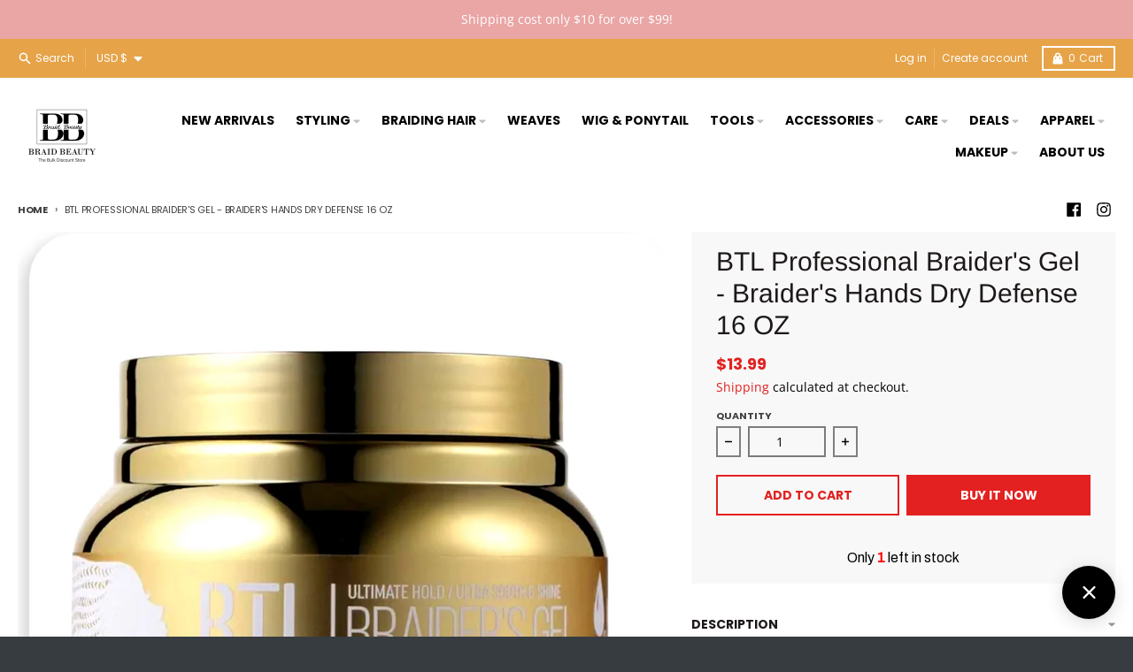

--- FILE ---
content_type: text/html; charset=UTF-8
request_url: https://beeapp.me/alireview/ajaxGetReviewTitle/8139645878580?shop=braid-beauty-inc.myshopify.com
body_size: 158
content:
 NOT FOUND

--- FILE ---
content_type: application/javascript
request_url: https://braidbeauty.com/apps/sap/1763709172/api/2/WQtYmVhdXR5LWluYy5teXNob3BpZnkuY29tYnJha.js
body_size: 99494
content:
window.tdfEventHub.TriggerEventOnce('data_app2',{"offers":{"1":{"60685":{"discount":{"type_id":4,"value":"6830853783649"},"id":60685,"label":"Buy 1, Get 1 Free  ","message":"Buy 1, Get 1 Free  ","product_groups":[{"ids":[6830853783649],"type_id":2}],"trigger":{}}},"2":{"21171":{"discount":{"type_id":1,"value":10},"display_id":0,"id":21171,"is_replace":false,"message":"Customers who bought this item also bought","product_groups":[{"ids":[6631192232033,6710262169697],"type_id":2}],"trigger":{"product_groups":[{"ids":[6631192723553],"type_id":2}]}},"21173":{"discount":{"type_id":1,"value":13},"display_id":0,"id":21173,"is_replace":false,"message":"Special offers and product promotions","product_groups":[{"ids":[6617828884577],"type_id":2}],"trigger":{"on_checkout":true,"product_groups":[{"ids":[6617826263137,6617830555745,6617829277793,6647137271905],"type_id":2}]}},"25712":{"discount":{"type_id":1,"value":13},"display_id":0,"id":25712,"is_replace":false,"message":"","product_groups":[{"ids":[6617828884577],"type_id":2}],"trigger":{"product_groups":[{"ids":[6617829015649,6743167762529,6743169925217],"type_id":2}]}},"26256":{"discount":{"type_id":1,"value":9},"display_id":0,"id":26256,"is_replace":false,"message":"","product_groups":[{"ids":[6756691837025,6617828884577],"type_id":2}],"trigger":{"product_groups":[{"ids":[6617829277793,6617829376097,6617830555745,6619429929057,6669322682465,6669325500513,6617829965921,6745064112225,6745064308833,6745064538209,6751452921953,6617829671009],"type_id":2}]}},"30143":{"discount":{"type_id":0,"value":null},"display_id":0,"id":30143,"is_replace":false,"message":"Customers who bought this item also bought","product_groups":[{"type_id":5}],"trigger":{"product_groups":[{"ids":[6617826263137,6697064431713,6631191740513,6617824985185,6673464229985,6617825378401,6617825312865,6727623049313,6647137271905,6617824952417,6617825673313,6617824886881,6617825050721,6617824919649,6617825017953,6863262482529,8948342751540,8725650145588,8948638548276,8042582868276,9276054995252,8725651521844,9276055847220,8948642414900,8725646115124,9264334504244,9241305252148,8725650964788],"type_id":3}]}}},"7":{"19581":{"apply_num":2,"discount":{"type_id":5,"value":{"levels":[{"discount":{"type_id":7,"value":10.19},"quantity":6}]}},"display_id":2,"id":19581,"message":"Bulk Price Offer","more_products":false,"mtv_message":"Just {quantity} more to get {discount}","product_groups":[{"ids":[6617826263137],"type_id":2}],"trigger":{"segment_ids":[2029]}},"19592":{"apply_num":2,"discount":{"type_id":5,"value":{"levels":[{"discount":{"is_premium":false,"type_id":7,"value":5.11},"quantity":3},{"discount":{"is_premium":false,"type_id":7,"value":4.85},"quantity":6},{"discount":{"is_premium":false,"type_id":7,"value":4.65},"quantity":12},{"discount":{"is_premium":false,"type_id":7,"value":4.49},"quantity":24}]}},"display_id":2,"id":19592,"message":"Bulk Price Offer","more_products":false,"mtv_message":"Just {quantity} more to get {discount}","product_groups":[{"ids":[6617826099297],"type_id":2}],"trigger":{"segment_ids":[2029]}},"19873":{"apply_num":2,"discount":{"type_id":5,"value":{"levels":[{"discount":{"is_premium":false,"type_id":7,"value":18.61},"quantity":3},{"discount":{"is_premium":false,"type_id":7,"value":18.04},"quantity":6},{"discount":{"is_premium":false,"type_id":7,"value":17.47},"quantity":12},{"discount":{"is_premium":false,"type_id":7,"value":16.9},"quantity":24}]}},"display_id":2,"id":19873,"message":"Bulk Price Offer","more_products":false,"mtv_message":"Just {quantity} more to get {discount}","product_groups":[{"ids":[6617824985185],"type_id":2}],"trigger":{"segment_ids":[2029]}},"19874":{"apply_num":2,"discount":{"type_id":5,"value":{"levels":[{"discount":{"is_premium":false,"type_id":7,"value":18.61},"quantity":3},{"discount":{"is_premium":false,"type_id":7,"value":18.04},"quantity":6}]}},"display_id":2,"id":19874,"message":"Bulk Price Offer","more_products":false,"mtv_message":"Just {quantity} more to get {discount}","product_groups":[{"ids":[6617824985185],"type_id":2}],"trigger":{}},"20099":{"apply_num":2,"discount":{"type_id":5,"value":{"levels":[{"discount":{"is_premium":false,"type_id":7,"value":3.42},"quantity":3},{"discount":{"is_premium":false,"type_id":7,"value":3.32},"quantity":6},{"discount":{"is_premium":false,"type_id":7,"value":3.21},"quantity":12},{"discount":{"is_premium":false,"type_id":7,"value":3.11},"quantity":24}]}},"display_id":2,"id":20099,"message":"Bulk Price Offer","more_products":false,"mtv_message":"Just {quantity} more to get {discount}","product_groups":[{"ids":[6617825312865],"type_id":2}],"trigger":{"segment_ids":[2029]}},"20101":{"apply_num":2,"discount":{"type_id":5,"value":{"levels":[{"discount":{"is_premium":false,"type_id":7,"value":5.87},"quantity":3},{"discount":{"is_premium":false,"type_id":7,"value":5.69},"quantity":6},{"discount":{"is_premium":false,"type_id":7,"value":5.51},"quantity":12},{"discount":{"is_premium":false,"type_id":7,"value":5.33},"quantity":24}]}},"display_id":2,"id":20101,"message":" Wholesale Price Offer ( Per Bulk )","more_products":false,"mtv_message":"Just {quantity} more to get {discount}","product_groups":[{"ids":[6617825378401],"type_id":2}],"trigger":{"segment_ids":[2029]}},"24321":{"apply_num":2,"discount":{"type_id":5,"value":{"levels":[{"discount":{"is_premium":false,"type_id":7,"value":8.77},"quantity":3},{"discount":{"is_premium":false,"type_id":7,"value":8.5},"quantity":6},{"discount":{"is_premium":false,"type_id":7,"value":8.23},"quantity":12},{"discount":{"is_premium":false,"type_id":7,"value":7.97},"quantity":24}]}},"display_id":2,"id":24321,"message":"Bulk Price Offer","more_products":false,"mtv_message":"Just {quantity} more to get {discount}","product_groups":[{"ids":[6695453360225,6695461617761,6695487176801,6695488061537,6695492780129,6695495467105],"type_id":2}],"trigger":{"segment_ids":[2029]}},"24406":{"apply_num":2,"discount":{"type_id":5,"value":{"levels":[{"discount":{"is_premium":false,"type_id":1,"value":7},"quantity":1},{"discount":{"is_premium":false,"type_id":1,"value":11},"quantity":50},{"discount":{"is_premium":false,"type_id":1,"value":15},"quantity":100}]}},"display_id":2,"id":24406,"message":"** VIP Special ** Upto 19% Off","more_products":false,"mtv_message":"More items to get {discount}","product_groups":[{"ids":[6617829376097,6617829474401,6617828917345,6617829965921,6617828884577,6617831145569,6617829671009,6617830293601,6617830129761,6617830850657,6617830948961,6617830654049,6617830752353,6619806761057,6617829867617,6617830555745,6617827049569,6619429929057,6617829277793,6669322682465,6669325500513,6751452921953,6745064538209,6745064308833,6745064112225],"type_id":2}],"trigger":{"label":"19% Off for VIP","segment_ids":[3002]}},"24407":{"apply_num":0,"discount":{"type_id":5,"value":{"levels":[{"discount":{"is_premium":false,"type_id":1,"value":3},"quantity":1},{"discount":{"is_premium":false,"type_id":1,"value":7},"quantity":6},{"discount":{"is_premium":false,"type_id":1,"value":11},"quantity":12}]}},"display_id":2,"id":24407,"message":"** VIP Special ** Upto 19% Off","more_products":false,"mtv_message":"More items to get {discount}","product_groups":[{"ids":[6617824952417,6617824886881,6617824919649,6617825017953,6617825378401,6697064431713,6673464229985,6617825050721,6617825312865,6617828360289,6617828622433,6617828393057,6617829015649,6617828720737,6729903079521,6729916973153,6743167762529,6743169925217,6617824231521,6786612461665],"type_id":2}],"trigger":{"label":"11% Off for VIP","segment_ids":[3002]}},"26313":{"apply_num":2,"discount":{"type_id":5,"value":{"levels":[{"discount":{"is_premium":false,"type_id":7,"value":5.58},"quantity":3},{"discount":{"is_premium":false,"type_id":7,"value":5.41},"quantity":6}]}},"display_id":2,"id":26313,"message":"Bulk Price offer ( Per Bulk )","more_products":false,"mtv_message":"Just {quantity} more to get {discount}","product_groups":[{"ids":[6756691837025],"type_id":2}],"trigger":{}},"26314":{"apply_num":2,"discount":{"type_id":5,"value":{"levels":[{"discount":{"is_premium":false,"type_id":7,"value":5.58},"quantity":3},{"discount":{"is_premium":false,"type_id":7,"value":5.41},"quantity":6},{"discount":{"is_premium":false,"type_id":7,"value":5.23},"quantity":12},{"discount":{"is_premium":false,"type_id":7,"value":5.06},"quantity":24}]}},"display_id":2,"id":26314,"message":" Wholesale Price Offer ( Per Bulk )","more_products":false,"mtv_message":"Just {quantity} more to get {discount}","product_groups":[{"ids":[6756691837025],"type_id":2}],"trigger":{"segment_ids":[2029]}}},"9":{"1101":{"discount":{"type_id":2,"value":10},"id":1101,"message":"Discount $10","p":1000,"trigger":{}},"1104":{"discount":{"type_id":2,"value":5},"id":1104,"message":"Discount $5","p":500,"trigger":{}},"1105":{"discount":{"type_id":2,"value":20},"id":1105,"message":"Discount $20","p":2000,"trigger":{}},"1106":{"discount":{"type_id":2,"value":30},"id":1106,"message":"Discount $30","p":2900,"trigger":{}},"1107":{"discount":{"type_id":2,"value":50},"id":1107,"message":"Discount $50","p":4700,"trigger":{}},"1108":{"discount":{"type_id":2,"value":75},"id":1108,"message":"Discount $75","p":7000,"trigger":{}},"1109":{"discount":{"type_id":2,"value":100},"id":1109,"message":"Discount $100","p":9000,"trigger":{}},"1386":{"discount":{"type_id":2,"value":3},"id":1386,"message":"Discount $3","p":300,"trigger":{}}}},"settings":{"10":{"active":true,"pos_off":true,"u":1756842676},"11":{"b_ff":"FF Tisa Sans, sans-serif","b_fw":"600","c_cs":" .tdf_container button { text-transform: uppercase !important; } #tdf_wholesale { margin-bottom: 30px !important; } .tdf-cart-item-t { display: block !important; color: #F11 !important; }"},"2":{"coa":1},"3":{"coa":1},"4":{"countdown_h":23,"countdown_m":48,"countdown_start_d":1,"countdown_start_m":7,"d_slot":4,"m_slot":6,"mobile_header_on":true,"use_default":2},"6":{"coa":1,"d_mode":2,"discount_widget":true,"enable_cart_code":true,"enable_gift_popup":true,"extra_scopes":"write_price_rules,read_discounts,write_discounts,read_markets,unauthenticated_read_product_listings,write_customers,read_inventory","ribbon_place_id":1,"sale_place_id":1},"7":{"currency":"USD","currency_format":"${{amount}}","id":12026,"js":"jQuery('#CartButtons-product-template').before('\u003cnoscript class=\"tdfPlaceWholesale\"\u003e\u003c/noscript\u003e');\nvar $customer = jQuery('.tdf_customer').last();\nvar cta = $customer.data('tags');\nif (cta) {\nif (cta.indexOf('ws') != -1) {\njQuery('head').append('\u003cstyle\u003e.tdf_wholesale_level:last-child .tdf_normal_btn{background-color: #FF0000 !important;}\u003c/style\u003e');\n}\n}\nvar $ll = jQuery('.account p').first();\nif ($ll.length) {\njQuery(document).on('tdf_render', function() {\nvar p = sl9.loyal.point_m.Get();\nif (!p) {\nreturn;\n}\nif (!jQuery('.point_div').length) {\n$ll.after('\u003ca class=\"point_div\" href=\"javascript:;\"\u003e\u003c/a\u003e\u003cbr\u003e');\n}\njQuery('.point_div').html(p + ' points')\n});\njQuery(document).on('click', '.point_div', function(e) {\nnfec.event_hub.Trigger('loyal_rewards_show', {\nels: jQuery(e.target),\nevent:'loyal_rewards_show'\n});\n});\n}\nif (window.location.href.indexOf('checkwholesale') != -1) {\nvar getW = function() {\nvar pid = window.__st \u0026\u0026 window.__st.p == 'product' ? window.__st.rid : 0;\nif (!pid) {\nreturn;\n}\nvar bids = '';\nvar num, o;\nfor (num in data.offers) {\nif (!data.offers.hasOwnProperty(num)) {\ncontinue;\n}\nif (num != 7) {\ncontinue;\n}\nfor (o in data.offers[num]) {\nif (!data.offers[num].hasOwnProperty(o)) {\ncontinue;\n}\nif (!data.offers[num][o].product_groups || !data.offers[num][o].product_groups[0].ids || data.offers[num][o].product_groups[0].ids.indexOf(pid) == -1) {\ncontinue;\n}\nvar bid = data.offers[num][o].id;\nbids += '\u003ca target=\"_blank\" href=\"https://treedify.com/selly/wholesale/' + bid+ '/view\" \u003eOffer '+bid + '\u003c/a\u003e\u003cbr\u003e';\n}\n}\nif (bids) {\nsl9.nfec.modal.control.Run(bids);\n}\n}\ngetW();\n}\nvar lll2 = nfec.event_hub.Trigger;\nnfec.event_hub.Trigger = function(ev,data) {\nif (ev == 'wholesale_adds') {\nvar $container = data.els.closest('.tdf_container');\nvar $tr = data.els.closest('.tdf_wholesale_level');\nvar q = parseInt($tr.data('q'));\nvar vid;\nvar isQv = false;\nif ($container.hasClass('tdf_wholesale_page')) {\nvar $form = sl9.nfec.platform.current.element.GetAddCartForms(true);\nif ($form.length) {\nvar $q = $form.find('[name=\"quantity\"]');\nvar qi = '\u003cinput type=\"hidden\" name=\"quantity\" value=\"' + q + '\"\u003e';\nif (!$q.length) {\n$form.append(qi);\n} else {\nswitch ($q.prop('type')) {\ncase 'SELECT':\nif (!$q.find(\"option[value='\" + q+ \"']\").length) {\n$q.append(jQuery('\u003coption\u003e', {\nvalue: q,\ntext: q + ''\n}));\n}\n$q.val(q);\nbreak;\ncase 'INPUT':\n$q.val(q);\nbreak;\ndefault:\n$q.attr('name', '');\n$form.append(qi);\nbreak;\n}\n}\nif (jQuery('#AddToCart-product-template').length) {\njQuery('#AddToCart-product-template').trigger('click');\n} else {\n$form.submit();\n}\nreturn;\n}\nvid = sl9.nfec.manager.product.GetCurrentVariantID(true);\n} else {\nisQv = true;\nvid = parseInt(jQuery('.tdf_qv_content').data('variant-id'));\n}\nif (!vid) {\nreturn;\n}\nsl9.nfec.platform.current.cart_api.AddItem(vid, q, function (item) {\nif (isQv) {\nsl9.nfec.event_hub.Trigger('close_last_quick_view');\n}\n});\nreturn;\n}\nlll2(ev,data);\n}\nvar sss = function(){\njQuery('.satcb-cs-total').addClass('tdf-cart-total-parent');\n}\nsetTimeout(sss,400);\nnfec.event_hub.ListenTo('promo_updated', function (ev, data) {\nsetTimeout(sss,400);\n});\nsl9.label.main.addLabel = function() {\nvar typeOther = sl9.struct.consta.SettingTypeOther;\nvar placeID = sl9.main.GetData('settings', typeOther, 'ribbon_place_id');\nvar minImgH = sl9.main.GetData('settings', typeOther, 'label_min_img_h') || 80;\nvar selector = sl9.main.GetData('settings', typeOther, 'label_sel') || 'img,._custom_theme_img,.grid-product__image-mask,.snize-item,.snize-overhidden,picture';\nvar placeCla = '',\nhorizon = 'left';\nswitch (placeID) {\ncase 2:\ncase 3:\ncase 4:\ncase 5:\nplaceCla = 'tdf_label_v tdf_label_v' + placeID;\nbreak;\ncase 1:\nplaceCla = 'tdf_ribbon tdf_ribbon_right';\nhorizon = 'right';\nbreak;\ndefault:\nplaceCla = 'tdf_ribbon';\nbreak;\n}\nvar genStyle = function ($img) {\nvar h = $img.innerHeight(),\nw = $img.innerWidth(),\ns = h \u003e w ? w : h;\nif (s \u003e 700 || s \u003c 120) {\nvar $p = $img.parent();\nh = $p.innerHeight(), w = $p.innerWidth(),\ns = h \u003e w ? w : h;\n}\nif (s \u003e 400) {\ns = 400;\n}\nif (s \u003c 200) {\ns = 200;\n}\nvar r = s / 200,\nds = parseInt(75 * r),\nst = parseInt(19 * r),\nsl = parseInt(-21 * r),\nsw = parseInt(100 * r),\nslineh = parseInt(20 * r),\nsfonts = parseInt(10 * r);\nvar stl = 'width:' + sw + 'px;top:' + st + 'px;' + horizon + ':' + sl + 'px;line-height:' + slineh + 'px;font-size:' + sfonts + 'px';\nreturn {\ndiv: 'style=\"width:' + ds + 'px;height:' + ds + 'px\"',\nspan: 'style=\"' + stl + '\"',\nstl: stl\n};\n};\njQuery('.tdf_label').remove();\njQuery('body').find('a[href*=\"/products/\"],.fakea[href*=\"/products/\"]').each(function () {\nvar $a = jQuery(this),\naction = $a.closest('form').attr('action');\n\nvar href = $a.attr('href');\nif (href.indexOf('.shopify.com') != -1) {\nreturn;\n}\nif ($a.closest('.slideshow').length) {\nreturn;\n}\nvar handle = sl9.nfec.platform.current.product.GetHandleFromHref(href);\nvar product = sl9.nfec.manager.product.FindByHandle(handle);\nif (!product) {\nreturn;\n}\nvar vid = parseInt($a.data('vid'));\nvar message = sl9.label.main.Data[product.id];\nvar variant = product.variants[0];\nif (vid) {\nvariant = product.getVariantByID(vid);\n}\nif (!message) {\nvar discountable = sl9.nfec.manager.discountable.Get(product.id, vid);\nif (!discountable) {\nreturn;\n}\n\nmessage = sl9.common.tpl.Render(sl9.label.discountablehtm, {\nproduct: product,\nvariant: variant,\ndiscountable: discountable,\n});\n} else {\n$a.find('.tdf-cart-item-t').html(message);\n}\nvar price = sl9.nfec.util.tpl.ToCurrency(variant.display_price());\nmessage = message.replace('{price}', price);\nvar $img = $a.find(selector);\nvar isFake;\nif (!$img.length) {\nif ($a.hasClass('tdf_img_parent')) {\n$img = $a.find('.tdf_img_fake');\nisFake = true;\n} else {\nvar $p = $a.closest('.ais-infinite-hits--item');\nif (!$p.length) {\n$p = $a.parent();\n$img = $p.find('img');\n} else {\n$img = $p.find('.ais-hit--picture');\n}\nif (!$img.length) {\nreturn;\n}\n\n}\n}\nvar $maxImg, maxH = 0;\n$img.each(function () {\nvar $els = jQuery(this);\nvar h = $els.innerHeight();\nif ($els.css('opacity') === '0' || $els.parent().css('opacity') === '0') {\nreturn;\n}\nif (h \u003e maxH) {\n$maxImg = $els;\nmaxH = h;\n}\n});\nif (!isFake \u0026\u0026 maxH \u003c minImgH) {\nreturn\n}\nvar $parent = $maxImg.hasClass('tdf_vertical_img') ? $maxImg : $maxImg.parent();\n\nif (!isFake) {\nif ($parent.innerHeight() \u003c 0.9 * maxH) {\n$parent = $parent.parent();\nif ($parent.innerHeight() \u003c 0.9 * maxH) {\nreturn;\n}\nif ($parent.innerHeight() \u003e 1.4 * maxH) {\nreturn;\n}\n}\n}\n\nvar papo = $parent.css('position');\nif (!papo || papo == 'static') {\n$parent.css('position', 'relative');\n}\nvar style = {};\nif (placeID \u003c 2) {\nstyle = genStyle($maxImg);\n}\n\n$parent.prepend(sl9.common.tpl.Render(sl9.label.tplhtm, {\nmessage: message,\ndiv_style: style.div,\nspan_style: style.span,\nplace_class: placeCla\n}));\nif (placeID \u003c 2) {\n$parent.find('.tdf_ribbon .tdf_money').attr('style', style.stl);\n}\n});\n};","key":"2d5633db32d4e4d4d852d9596d48d681","pub_domain":"braidbeauty.com","timezone_offset":-6},"8":{"add":"Add to cart","add_all":"Add selected to cart","added":"added","added_successfully":"Added successfully","apply":"Apply","buy_quantity":"Buy {quantity}","cart":"Cart","cart_discount":"cart discount","cart_discount_code":"Discount code","cart_rec":"Cart recommendation","cart_total":"Cart total","checkout":"Checkout","continue_checkout":"Continue to checkout","continue_shopping":"Continue shopping","copied":"Copied","copy":"Copy","discount":"discount","discount_cal_at_checkout":"Discounts calculated at checkout","email_no_match_code":"Customer information does not meet the requirements for the discount code","explore":"Explore","free_gift":"free gift","free_ship":"free shipping","includes":"includes","input_discount_code":"Gift card or discount code","invalid_code":"Unable to find a valid discount matching the code entered","item":"item","items":"items","lo_earn":"You can earn points for every purchase","lo_have":"You have {point}","lo_hi":"Hi {customer.name}","lo_join":"Join us to earn rewards today","lo_point":"point","lo_points":"points","lo_redeem":"Redeem","lo_reward_view":"View all our rewards \u003e\u003e","lo_signin":"Log in","lo_signup":"Sign up","lo_welcome":"Welcome to our Loyalty Program","m_country":"","m_custom":"","m_lang":"","m_lang_on":"","more":"More","no_thank":"No thanks","off":"Off","product_details":"View full product details","quantity":"Quantity","replace":"Replace","ribbon_price":"ribbon_price","sale":"Sale","select_for_bundle":"Add to bundle","select_free_gift":"Select gift","select_other_option":"Please select other options","sold_out":"Sold out","total_price":"Total price","view_cart":"View cart","wholesale_discount":"Discount","wholesale_gift":"Free","wholesale_quantity":"Quantity","you_added":"You added","you_replaced":"Replaced successfully!","you_save":"Save","your_discount":"Your discount","your_price":"Your price"},"9":{"btn_bg_c":"#000000","btn_txt_c":"#ffffff","discount_bg_c":"#db1b25","explore_bg_c":"#000000","explore_txt_c":"#ffffff","p_bg_c":"#ffffff","p_btn_bg_2_c":"#000000","p_btn_bg_3_c":"#d4d6e7","p_btn_bg_c":"#000000","p_btn_bg_lite_c":"#d4d6e4","p_btn_txt_2_c":"#ffffff","p_btn_txt_3_c":"#637387","p_btn_txt_c":"#ffffff","p_btn_txt_lite_c":"#637381","p_discount_bg_c":"#db1b25","p_header_bg_c":"#f2f3f5","p_header_txt_bold_c":"#000000","p_header_txt_c":"#212b36","p_header_txt_lite_c":"#454f5b","p_txt_bold_c":"#000000","p_txt_c":"#212b36","p_txt_info_c":"#000000","p_txt_lite_c":"#454f5b","table_h_bg_c":"#fffff1","table_h_txt_c":"#212b39","theme_type_id":"1","txt_bold_c":"#000000","txt_c":"#212b36","txt_info_c":"#000000"}},"products":{"6617824133217":{"i":6617824133217,"t":"ORS Olive Oil Replenishing Cond Pk 1.75 oz","h":"ors-olive-oil-replenishing-cond-pak-1-75-oz","p":"s/files/1/0248/5760/8289/products/2022_CARE_ORSOLIVEOILREPLENISHINGCONDPAK1.75OZ.jpg","v":[{"i":39467972919393,"x":"Default Title","a":2.09,"b":4.99}],"a":"7D","b":"1p,all,care,che,condition,ors,treatment,under 3,Walmart","c":"CARE"},"6617824165985":{"i":6617824165985,"t":"ORS Hair repair Deep Cond Restoring Treatment 1.75 oz","h":"ors-hairepair-deep-cond-restoring-treatment-1-75-oz","p":"s/files/1/0248/5760/8289/products/2022_CARE_ORSHAIREPAIRDEEPCONDRESTORINGTREATMENT1.75OZ.jpg","v":[{"i":39467972952161,"x":"Default Title","a":2.49,"b":4.99}],"a":"7D","b":"1p,all,care,che,condition,ors,treatment,under 3,Walmart","c":"CARE"},"6617824231521":{"i":6617824231521,"t":"Luster S-Curl Free Flow Moisturizer 12 oz","h":"luster-scurl-free-flow-moisturizer-12-oz","p":"s/files/1/0248/5760/8289/products/2022_CARE_LUSTERSCURLFREEFLOWMOISTURIZER12OZ.jpg","v":[{"i":39467973017697,"x":"Default Title","a":8.49,"b":9.49}],"a":"7D","b":"1p,che,shampoo,tools,Walmart","c":"CARE"},"6617824297057":{"i":6617824297057,"t":"göt2b  Glued Blasting Freeze Spray 12 oz","h":"got-2-be-glued-blasting-freeze-spray-12-oz","p":"s/files/1/0248/5760/8289/products/2022_Styling_GOT2BEGLUEDBLASTINGFREEZESPRAY12OZ.jpg","v":[{"i":39467973116001,"x":"Default Title","a":7.99}],"a":"7D","b":"1p,all,che,got2b,oil sheen,ot,styling,Walmart","c":"STYLING PRODUCT"},"6617824723041":{"i":6617824723041,"t":"ApHogee Two-Step Treatment \u0026 Balance 1 oz - Duo Pack","h":"aphogee-two-step-treatment-balance-1-oz-duo-pack","p":"s/files/1/0248/5760/8289/products/2022_CARE-09.jpg","v":[{"i":39467973541985,"x":"Default Title","a":3.49,"b":5.99}],"a":"7D","b":"1p,all,care,condition,treatment,Walmart","c":"CARE"},"6617824821345":{"i":6617824821345,"t":"Hollywood Oil 8 fl oz","h":"hollywood-oil-8-oz","p":"s/files/1/0248/5760/8289/products/2022_Tools_HOLLYWOODOIL8OZ.jpg","v":[{"i":40175740944481,"x":"COCOA BUTTER","a":7.49},{"i":40175755133025,"x":"MONOI","a":7.49}],"a":"7D","b":"1p,che,CM,oil,tools,Walmart","c":"CARE"},"6617824886881":{"i":6617824886881,"t":"Ampro Shine 'n Jam Regular Hold 8 oz","h":"shine-n-jam-regular-hold-8-oz","p":"s/files/1/0248/5760/8289/products/2022_Styling_Shine_nJamRegularHold8oz.jpg","v":[{"i":39467974197345,"x":"Default Title","a":6.79,"b":5.69}],"a":"7D","b":"1p,all,ampro,che,gel,mother,snj,Walmart","c":"STYLING PRODUCT"},"6617824919649":{"i":6617824919649,"t":"Ampro Shine 'n Jam Regular Hold 4 oz","h":"shine-n-jam-regular-hold-4-oz","p":"s/files/1/0248/5760/8289/products/2022_Styling_Shine_nJamRegularHold4oz.jpg","v":[{"i":39467974230113,"x":"Default Title","a":3.23,"b":3.59}],"a":"7D","b":"1p,all,ampro,big,black,che,gel,march,mother,snj,Walmart","c":"STYLING PRODUCT"},"6617824952417":{"i":6617824952417,"t":"Ampro Shine 'n Jam Magic Fingers 4 oz","h":"shine-n-jam-magic-fingers-edge-magic-4-oz","p":"s/files/1/0248/5760/8289/products/2022_Styling_Shine_nJamMagicFingers4OZ.jpg","v":[{"i":39467974262881,"x":"Default Title","a":5.57,"b":6.19}],"a":"7D","b":"1p,all,ampro,black,che,gel,mother,snj,Walmart","c":"STYLING PRODUCT"},"6617824985185":{"i":6617824985185,"t":"Ampro Shine 'n Jam Magic Fingers 16 oz","h":"shine-n-jam-magic-fingers-for-braiders-16-oz","p":"s/files/1/0248/5760/8289/products/2022_Styling_Shine_nJamMagicFingers16OZ.jpg","v":[{"i":39467974295649,"x":"Default Title","a":18.39,"b":25.99}],"a":"7D","b":"1p,all,ampro,best selling,che,gel,mother,snj,Walmart,wk","c":"STYLING PRODUCT"},"6617825017953":{"i":6617825017953,"t":"Ampro Shine 'n Jam Black Castor Flaxseed Oil Styler 8 oz","h":"shine-n-jam-black-castor-flaxseed-oil-styler-8-oz","p":"s/files/1/0248/5760/8289/products/2022_Styling_Shine_nJamBlackCastorFlaxseedOilStyler8oz.jpg","v":[{"i":39467974328417,"x":"Default Title","a":2.39,"b":4.99}],"a":"7D","b":"1p,all,ampro,che,gel,mother,snj,under 3,Walmart","c":"STYLING PRODUCT"},"6617825050721":{"i":6617825050721,"t":"Ampro Shine 'n Jam Black Castor Flaxseed Oil Styler 16 oz","h":"shine-n-jam-black-castor-flaxseed-oil-styler-16-oz","p":"s/files/1/0248/5760/8289/products/2022_Styling_Shine_nJamBlackCastorFlaxseedOilStyler16oz.jpg","v":[{"i":39467974361185,"x":"Default Title","a":3.79,"b":5.99}],"a":"7D","b":"1p,all,ampro,che,gel,mother,snj,Walmart","c":"STYLING PRODUCT"},"6617825280097":{"i":6617825280097,"t":"Headband - Ribbon","h":"head-band-ribbon","p":"s/files/1/0248/5760/8289/products/2022_ACCESSORIES_HEADBAND-RIBBON.jpg","v":[{"i":39467975114849,"x":"Red","a":1.99}],"a":"D.B.","b":"1p,all,headband,under 3,Walmart,wrap","c":"ACCESSORIES"},"6617825312865":{"i":6617825312865,"t":"Ampro Shine 'n Jam Extra Hold 4 oz","h":"shine-n-jam-extra-hold-4-oz","p":"s/files/1/0248/5760/8289/products/2022_Styling_Shine_nJamExtraHold4oz.jpg","v":[{"i":39467975245921,"x":"Default Title","a":3.59,"b":3.99}],"a":"7D","b":"1p,all,ampro,black,che,gel,mother,snj,Walmart","c":"STYLING PRODUCT"},"6617825378401":{"i":6617825378401,"t":"Ampro Shine 'n Jam Extra Hold 8 oz","h":"shine-n-jam-extra-hold-8-oz","p":"s/files/1/0248/5760/8289/products/2022_Styling_Shine_nJamExtraHold8oz.jpg","v":[{"i":39467975278689,"x":"Default Title","a":6.47,"b":7.19}],"a":"7D","b":"1p,all,ampro,black,che,gel,mother,snj,Walmart","c":"STYLING PRODUCT"},"6617825673313":{"i":6617825673313,"t":"Ampro Protein Styling Gel 6 oz","h":"ampro-protein-styling-gel-6-oz","p":"s/files/1/0248/5760/8289/products/2022_AmproProStyle6oz.jpg","v":[{"i":39467976130657,"x":"AMPRO PRO STYL 6 OZ","a":1.79,"b":2.99},{"i":39467976163425,"x":"AMPRO PRO STYL SUPER HOLD 6 OZ","a":1.79,"b":2.99}],"a":"7D","b":"1p,ampro,che,gel,mother,under 3,Walmart","c":"STYLING PRODUCT"},"6617825869921":{"i":6617825869921,"t":"Nairobi Wrapp-It Shine Foaming Lotion 8 fl oz","h":"nairobi-wrapp-it-shine-foaming-lotion-8-oz","p":"s/files/1/0248/5760/8289/products/2022_CARE_NairobiWrapp-ItShineFoamingLotion8OZ.jpg","v":[{"i":39467977113697,"x":"Default Title","a":9.89,"b":11.99}],"a":"Crown","b":"1p,all,best selling,care,che,condition,deal,treatment,Walmart,wk","c":"CARE"},"6617826099297":{"i":6617826099297,"t":"African Pride Olive Miracle Leave-In Conditioner 15 oz","h":"african-pride-olive-miracle-leave-in-conditioner-15-oz","p":"s/files/1/0248/5760/8289/products/2022_CARE_AFRICANPRIDEOLIVEMIRACLELEAVEINCONDITIONER15oz.jpg","v":[{"i":39467977670753,"x":"Default Title","a":5.59,"b":9.99}],"a":"7D","b":"1p,afp,care,che,condition,Walmart","c":"CARE"},"6617826263137":{"i":6617826263137,"t":"Ampro Shine 'n Jam Extra Hold 16 oz","h":"ampro-shine-n-jam-extra-hold-16-oz","p":"s/files/1/0248/5760/8289/products/2022_Styling_Shine_nJamExtraHold16oz.jpg","v":[{"i":39467977801825,"x":"Default Title","a":9.89,"b":10.99}],"a":"7D","b":"1p,ampro,best,best selling,black,che,gel,mother,snj,Walmart","c":"STYLING PRODUCT"},"6617826328673":{"i":6617826328673,"t":"Lotta Body Wrap Me Foaming Mousse 7 oz","h":"lotta-body-wrap-me-foam-mousse-7-oz","p":"s/files/1/0248/5760/8289/products/2022_Styling_LottabodyWrapMeFOAMMousse7oz.jpg","v":[{"i":39467977867361,"x":"Default Title","a":4.79,"b":6.29}],"a":"7D","b":"1p,all,che,ot,Walmart","c":"STYLING PRODUCT"},"6617826394209":{"i":6617826394209,"t":"AMBI Soap 3.5 oz","h":"ambi-soap-3-5-oz","p":"s/files/1/0248/5760/8289/products/2022_Soaps.jpg","v":[{"i":40330056761441,"x":"Black Soap","a":2.95,"b":3.99},{"i":40330057744481,"x":"Cocoa Butter","a":2.95,"b":3.99}],"a":"7D","b":"1p,care,che,soap,under 3,Walmart","c":"CARE"},"6617826656353":{"i":6617826656353,"t":"Hollywood Oil 2 fl oz","h":"hollywood-oil-2-oz","p":"s/files/1/0248/5760/8289/products/2022_Tools_HOLLYWOODOIL2oz.jpg","v":[{"i":39467978752097,"x":"Peppermint","a":2.59},{"i":39467978719329,"x":"Olive","a":2.59},{"i":39467978653793,"x":"Castor","a":2.59},{"i":39467978686561,"x":"Coconut","a":2.59},{"i":39467978784865,"x":"Almond","a":2.59},{"i":39467978850401,"x":"Jojoba","a":2.59}],"a":"7D","b":"1p,best selling,che,CM,oil,tools,Walmart","c":"CARE"},"6617826787425":{"i":6617826787425,"t":"Rubber Bands Remover Cutter","h":"rubber-bands-remover-cutter","p":"s/files/1/0248/5760/8289/products/2022_Tools_RubberBandsREMOVERCUTTER.jpg","v":[{"i":39467978981473,"x":"Default Title","a":1.09}],"a":"7D","b":"1p,salon tools,tools,under 3,Walmart","c":"TOOLS"},"6617826885729":{"i":6617826885729,"t":"Annie Pin Tail Section Comb #96","h":"annie-pin-tail-section-comb-96","p":"s/files/1/0248/5760/8289/products/2022_Tools_ANNIEBRUSHDAILYSOFTGRIP_2018.jpg","v":[{"i":39467982389345,"x":"Default Title","a":1.39}],"a":"7D","b":"1p,all,comb,tools,under 3,Walmart","c":"Comb"},"6617826951265":{"i":6617826951265,"t":"Annie Black 500 Rubber Bands 1/2\" #3159","h":"annie-black-500-rubber-bands-1-2-3159","p":"s/files/1/0248/5760/8289/products/2022_Tools_annieBLACK500RUBBERBANDS1-2-_3159.jpg","v":[{"i":39467982454881,"x":"Default Title","a":1.99}],"a":"7D","b":"1p,best selling,salon tools,tools,under 3,Walmart","c":"TOOLS"},"6617826984033":{"i":6617826984033,"t":"Annie Wig Brush #2104","h":"annie-wig-brush-2104","p":"s/files/1/0248/5760/8289/products/2022_Tools_ANNIECOMBHAIRPIKTWOTONE_216.jpg","v":[{"i":39467982487649,"x":"Default Title","a":1.39}],"a":"7D","b":"1p,all,comb,tools,under 3,Walmart","c":"TOOLS"},"6617827049569":{"i":6617827049569,"t":"BBLOCS 18\" (Faux Locs by BraidBeauty)","h":"bblocs-18","p":"s/files/1/0248/5760/8289/products/2022_Hair_BBLOCS18.jpg","v":[{"i":39467982651489,"x":"# 04","a":3.59,"b":3.99}],"a":"BRAID BEAUTY INC","b":"1p,bh1,black,bm,bona loc,great,locs,march,nu locs,Walmart","c":"LOCS"},"6617827410017":{"i":6617827410017,"t":"Wild Growth Hair Oil 4 oz","h":"wild-growth-hair-oil-4-oz","p":"s/files/1/0248/5760/8289/products/2022_CARE_WildGrowthHairOil4Oz.jpg","v":[{"i":39467984191585,"x":"Light Oil Moisturizer","a":8.99},{"i":39467984158817,"x":"Hair Oil","a":8.99}],"a":"7D","b":"1p,all,best selling,care,che,oil,Walmart,wk","c":"CARE"},"6617827442785":{"i":6617827442785,"t":"Sassi Eyelash Latex Glue 1 oz","h":"sassi-eyelash-latex-glue-1-oz","p":"s/files/1/0248/5760/8289/products/2022_EYELASHES_SassiEYELASHLATEXGLUE1oz.jpg","v":[{"i":39467984224353,"x":"Dark","a":4.49},{"i":39467984257121,"x":"Clear","a":4.49}],"a":"D.B.","b":"1p,all,glue,makeup,Walmart","c":"EYELASHES"},"6617827606625":{"i":6617827606625,"t":"Headband - Cloth","h":"headband-cloth","p":"s/files/1/0248/5760/8289/products/2022_ACCESSORIES_Headband-Cloth.jpg","v":[{"i":39467984486497,"x":"BLACK","a":1.11,"b":1.19}],"a":"D.B.","b":"1p,all,headband,mega,under 3,Walmart,wk","c":"ACCESSORIES"},"6617828261985":{"i":6617828261985,"t":"Annie Stylist Apron","h":"annie-stylist-apron","p":"s/files/1/0248/5760/8289/products/2022_Tools_annieSTYLISTAPRON.jpg","v":[{"i":43651961979188,"x":"Reversible #3923","a":7.99}],"a":"7D","b":"1p,annie,salon tools,tools,Walmart","c":"Tools"},"6617828327521":{"i":6617828327521,"t":"Annie Shampoo \u0026 Cutting Cape #3910","h":"annie-shampoo-cutting-cape-3910","p":"s/files/1/0248/5760/8289/products/2022_Tools_annieSHAMPOO_CUTTINGCAPE_3910.jpg","v":[{"i":39467986354273,"x":"Default Title","a":6.99}],"a":"7D","b":"1p,cape,salon tools,tools,Walmart","c":"Cape"},"6617828360289":{"i":6617828360289,"t":"Style Factor EDGEBOOSTER Moisturizing Pomade 9.46 oz","h":"edgebooster-moisturizing-pomade-9-46-oz","p":"s/files/1/0248/5760/8289/products/2022_Styling_EDGEBOOSTERMoisturizingPomade9.46oz.jpg","v":[{"i":39467986387041,"x":"Default Title","a":11.99,"b":24.99}],"a":"STYLE FACTOR","b":"1p,all,big,booster,che,Edge Control,moisturizing,ms,sf,Walmart","c":"STYLING PRODUCT"},"6617828393057":{"i":6617828393057,"t":"Style Factor EDGEBOOSTER Moisturizing Pomade 3.38 oz","h":"edgebooster-moisturizing-pomade-3-38-oz","p":"s/files/1/0248/5760/8289/products/2022_Styling_EDGEBOOSTERMoisturizingPomade3.38oz.jpg","v":[{"i":39467986419809,"x":"Default Title","a":5.99,"b":15.99}],"a":"STYLE FACTOR","b":"1p,all,big,booster,che,Edge Control,moisturizing,ms,sf,Walmart","c":"STYLING PRODUCT"},"6617828458593":{"i":6617828458593,"t":"Style Factor EDGEBOOSTER Rich Pomade 9.46oz","h":"edgebooster-rich-pomade-9-46oz","p":"s/files/1/0248/5760/8289/products/EDGEBOOSTERRichPomade9.46oz.png","v":[{"i":44618054336820,"x":"Yellow Quartz","a":15.99,"b":19.99},{"i":44618058006836,"x":"Emerald","a":15.99,"b":19.99},{"i":44618061381940,"x":"Hematite","a":15.99,"b":19.99},{"i":39467986452577,"x":"morganite","a":15.99,"b":19.99},{"i":45463849042228,"x":"Ruby","a":15.99,"b":19.99},{"i":45463855399220,"x":"Pink Sapphire","a":15.99,"b":19.99},{"i":46875821343028,"x":"Orange Ruby","a":15.99,"b":19.99},{"i":47942299910452,"x":"Green Beryl","a":15.99,"b":19.99}],"a":"STYLE FACTOR","b":"1p,all,che,Edge Control,rich,sf,Walmart","c":"STYLING PRODUCT"},"6617828556897":{"i":6617828556897,"t":"Style Factor EDGEBOOSTER Pomade 9.46 oz","h":"edgebooster-pomade-9-46oz","p":"s/files/1/0248/5760/8289/products/EDGEBOOSTERPomade9.46oz.png","v":[{"i":39467986780257,"x":"pineapple","a":9.99},{"i":39467986813025,"x":"sweet peach","a":9.99},{"i":44617971040564,"x":"Strawberry","a":9.99},{"i":44617977692468,"x":"Sugar Melon Scent","a":9.99}],"a":"STYLE FACTOR","b":"1p,all,booster,che,Edge Control,pomade,sf,Walmart","c":"STYLING PRODUCT"},"6617828622433":{"i":6617828622433,"t":"Style Factor EDGEBOOSTER Hideout Mini 0.85 oz","h":"edgebooster-hideout-mini-0-85-oz","p":"s/files/1/0248/5760/8289/products/2021_Styling-StyeFactor-06.jpg","v":[{"i":39467986911329,"x":"dark brown","a":3.86},{"i":39467986878561,"x":"natural black","a":3.89}],"a":"STYLE FACTOR","b":"1p,all,booster,che,Edge Control,mini,sf,Walmart","c":"STYLING PRODUCT"},"6617828687969":{"i":6617828687969,"t":"Style Factor Stick EDGEBOOSTER","h":"stick-edgebooster-2-36-oz","p":"s/files/1/0248/5760/8289/products/2022_Styling_StickEDGEBOOSTER2.36oz.jpg","v":[{"i":44873601220916,"x":"Natural Black","a":6.19,"b":14.95},{"i":44873592865076,"x":"Acacia","a":6.19,"b":14.95},{"i":47337009414452,"x":"Coconut Banan","a":6.19,"b":14.95},{"i":47337000796468,"x":"Cherry","a":6.19,"b":14.95},{"i":44873591390516,"x":"Grape","a":6.19,"b":14.95},{"i":47942493241652,"x":"Lemon Berry","a":6.19,"b":14.95},{"i":44873597419828,"x":"Lemon Candy","a":6.19,"b":14.95},{"i":39467987173473,"x":"Pineapple","a":6.19,"b":14.95},{"i":44873595978036,"x":"Raspberry","a":6.19,"b":14.95},{"i":39467987042401,"x":"Strawberry","a":6.19,"b":14.95},{"i":39467987075169,"x":"Sugar melon","a":6.19,"b":14.95}],"a":"STYLE FACTOR","b":"1p,all,booster,che,Edge Control,ms,patrick,sf,STICK EDGE,Walmart","c":"STYLING PRODUCT"},"6617828720737":{"i":6617828720737,"t":"Style Factor Lock Booster Loctician 5 oz","h":"lockbooster-loctician-5-0-oz","p":"s/files/1/0248/5760/8289/files/Untitleddesign_6_ca1add7f-840d-4f4d-96d2-87180aa2a32d.jpg","v":[{"i":39467987206241,"x":"LOCTICIAN","a":8.99,"b":12.99}],"a":"BRAID BEAUTY INC","b":"1p,am,che,sf,styling,Walmart","c":"STYLING PRODUCT"},"6617828786273":{"i":6617828786273,"t":"LockBOOSTER 5.0 oz","h":"lockbooster-5-0-oz","p":"s/files/1/0248/5760/8289/products/2022_Styling_LockBOOSTER5.0oz.jpg","v":[{"i":39467987271777,"x":"Blue","a":7.99,"b":14.99},{"i":39467987304545,"x":"Purple","a":7.99,"b":14.99}],"a":"STYLE FACTOR","b":"1p,che,sf,tools,Walmart,wk","c":"STYLING PRODUCT"},"6617828819041":{"i":6617828819041,"t":"Style Factor EDGEBOOSTER Rich Pomade 3.38 oz","h":"edgebooster-rich-pomade-3-38-oz","p":"s/files/1/0248/5760/8289/products/StyleFactorEDGEBOOSTERRichPomade3.38oz__1.jpg","v":[{"i":47326187323700,"x":"amber","a":7.79,"b":9.99},{"i":44449674920244,"x":"green beryl","a":7.79,"b":9.99},{"i":44449668432180,"x":"hermatite","a":7.79,"b":9.99},{"i":44450924986676,"x":"yellow quartz","a":7.79,"b":9.99}],"a":"STYLE FACTOR","b":"1p,all,booster,che,Edge Control,sf,Walmart","c":"STYLING PRODUCT"},"6617828884577":{"i":6617828884577,"t":"pH 5.5 EZBRAID Edge Control 4 oz","h":"ph-5-5-ezbraid-edge-control-4-oz","p":"s/files/1/0248/5760/8289/products/2022_Styling_PH5.5EZBRAIDEDGECONTROL4oz.jpg","v":[{"i":39467987697761,"x":"Default Title","a":6.19,"b":9.99}],"a":"INNOCENCE","b":"1p,all,che,CM,cm sp,Edge Control,ot,salon tools,Walmart,wk","c":"STYLING PRODUCT"},"6617828917345":{"i":6617828917345,"t":"EZBRAID Rainbow 30\"","h":"ezbraid-rainbow","p":"s/files/1/0248/5760/8289/products/2022_Hair_Rainbow.jpg","v":[{"i":39467987959905,"x":"# T1B/RED/PINK","a":2.69,"b":2.99},{"i":39467987927137,"x":"# T1B/RED/ORANGE","a":2.69,"b":2.99},{"i":39467987828833,"x":"# T1B/BLUE/L.BLUE","a":2.69,"b":2.99},{"i":39467987763297,"x":"# T1B/GREEN/L.GREEN","a":2.69,"b":2.99},{"i":39467987894369,"x":"# T1B/ORANGE/YELLOW","a":2.69,"b":2.99},{"i":39467987730529,"x":"#T1B/Purple/Lavender","a":2.69,"b":2.99},{"i":39467987796065,"x":"# T1B/27/613","a":2.69,"b":2.99},{"i":39467987861601,"x":"# T1B/GRAY/60","a":2.69,"b":2.99}],"a":"INNOCENCE","b":"1p,30\",all,best,bh1,black,CM,CM 8,ezbraid,gery,march,PRE-STRETCHED,under 3,Walmart","c":"EZBRAID"},"6617829015649":{"i":6617829015649,"t":"Style Factor EDGEBOOSTER Pomade 3.38 oz","h":"edgebooster-pomade-3-38-oz","p":"s/files/1/0248/5760/8289/products/2022_Styling_EDGEBOOSTERPomade3.38oz.jpg","v":[{"i":39467988189281,"x":"cucumber lime","a":6.99,"b":8.49},{"i":39467988222049,"x":"grape","a":6.99,"b":8.49}],"a":"STYLE FACTOR","b":"1p,all,best,best selling,booster,che,Edge Control,pd,sf,Walmart","c":"STYLING PRODUCT"},"6617829081185":{"i":6617829081185,"t":"LockBOOSTER 10.1 oz","h":"lockbooster-10-1-oz","p":"s/files/1/0248/5760/8289/products/2022_Styling_LockBOOSTER10.1oz.jpg","v":[{"i":39467988648033,"x":"purple","a":13.99,"b":16.49},{"i":39467988680801,"x":"white","a":13.99,"b":16.49},{"i":46811942093108,"x":"Green","a":13.99,"b":16.49},{"i":46811942388020,"x":"Orange","a":13.99,"b":16.49}],"a":"STYLE FACTOR","b":"1p,che,sf,tools,Walmart","c":"STYLING PRODUCT"},"6617829179489":{"i":6617829179489,"t":"Braiding Yarn 328 ft","h":"braiding-yarn-328-ft","p":"s/files/1/0248/5760/8289/products/2022_Tools_BraidingYarn328ft.jpg","v":[{"i":39467989041249,"x":"Gold","a":1.99,"b":6}],"a":"BRAID BEAUTY INC","b":"1p,best selling,great,tools,Walmart","c":"ACCESSORIES"},"6617829212257":{"i":6617829212257,"t":"Braiding Combs","h":"braiding-comb","p":"s/files/1/0248/5760/8289/products/2022_Tools_anniePinTailSectionComb_96.jpg","v":[{"i":39467989139553,"x":"Fine-Tooth Comb 940","a":1.09},{"i":39467989172321,"x":"Cutting Comb 500","a":1.09},{"i":39467989106785,"x":"Fine-Tooth Comb 900","a":1.09}],"a":"BRAID BEAUTY INC","b":"1p,acc,all,best,best selling,cl,comb,under 3,Walmart","c":"TOOLS"},"6617829277793":{"i":6617829277793,"t":"EZBRAID Quatro 26\" - 4X","h":"ezbraid-quatro-26-4x","p":"s/files/1/0248/5760/8289/products/2022_Hair_EZBRAIDQuatro26-4X.jpg","v":[{"i":39467989368929,"x":"# 1","a":4.94,"b":5.49},{"i":39467989401697,"x":"# 1B","a":4.94,"b":5.49},{"i":39467989434465,"x":"# 2","a":4.94,"b":5.49},{"i":39467989467233,"x":"# 4","a":4.94,"b":5.49},{"i":39467989500001,"x":"# 27","a":4.94,"b":5.49},{"i":39467989532769,"x":"# 30","a":4.94,"b":5.49},{"i":48344400331060,"x":"# 350","a":4.94,"b":5.49},{"i":39467989565537,"x":"# 613","a":4.94,"b":5.49},{"i":39467989598305,"x":"# 900","a":4.94,"b":5.49},{"i":39467989631073,"x":"# T1B/27","a":4.94,"b":5.49},{"i":39467989663841,"x":"# T1B/30","a":4.94,"b":5.49},{"i":39467989696609,"x":"#T1B/900","a":4.94,"b":5.49},{"i":39467989729377,"x":"# T1B/Blue","a":4.94,"b":5.49},{"i":39467989794913,"x":"# T1B/Purple","a":4.94,"b":5.49},{"i":39467989762145,"x":"# T1B/Red","a":4.94,"b":5.49},{"i":47945227895092,"x":"# T27/613","a":4.94,"b":5.49},{"i":39467989827681,"x":"# T4/27","a":4.94,"b":5.49},{"i":39467989860449,"x":"# T4/30","a":4.94,"b":5.49},{"i":45174587654452,"x":"# 1B/350","a":4.94,"b":5.49},{"i":43712692224308,"x":"# Hot Pink","a":4.94,"b":5.49},{"i":43712695337268,"x":"# Red","a":4.94,"b":5.49},{"i":45463815651636,"x":"# Baby Blue","a":4.94,"b":5.49},{"i":45463817060660,"x":"# Blue","a":4.94,"b":5.49},{"i":45463817617716,"x":"# Baby Pink","a":4.94,"b":5.49},{"i":45463818633524,"x":"# Green","a":4.94,"b":5.49},{"i":47478388916532,"x":"# Purple","a":4.94,"b":5.49}],"a":"INNOCENCE","b":"1p,26\",all,best,best selling,bh1,black,bm,ezbraid,march,new hair,PRE-STRETCHED,Walmart,wk","c":"EZBRAID"},"6617829376097":{"i":6617829376097,"t":"EZBRAID Quatro 20\" - 4X","h":"ezbraid-quatro-20-4x","p":"s/files/1/0248/5760/8289/products/2022_Hair_EZBRAIDQuatro20-4X.jpg","v":[{"i":39467989893217,"x":"# 1","a":4.49,"b":4.99},{"i":39467989925985,"x":"# 1B","a":4.49,"b":4.99},{"i":39467989958753,"x":"# 02","a":4.49,"b":4.99},{"i":39467989991521,"x":"# 04","a":4.49,"b":4.99},{"i":39467990024289,"x":"# 27","a":4.49,"b":4.99},{"i":39467990057057,"x":"# 30","a":4.49,"b":4.99},{"i":48634069811508,"x":"# 51","a":4.49,"b":4.99},{"i":45174587425076,"x":"# 613","a":4.49,"b":4.99},{"i":39467990089825,"x":"# 900","a":4.49,"b":4.99},{"i":43712689865012,"x":"# Hot Pink","a":4.49,"b":4.99},{"i":47478407921972,"x":"# Red","a":4.49,"b":4.99},{"i":39467990122593,"x":"# T1B/27","a":4.49,"b":4.99},{"i":39467990155361,"x":"# T1B/30","a":4.49,"b":4.99},{"i":39467990188129,"x":"#T1B/900","a":4.49,"b":4.99},{"i":47478408053044,"x":"# 1B/Blue","a":4.49,"b":4.99},{"i":47478407954740,"x":"# 1B/350","a":4.49,"b":4.99},{"i":47478407987508,"x":"# 1B/Purple","a":4.49,"b":4.99},{"i":47478408020276,"x":"# 1B/Red","a":4.49,"b":4.99}],"a":"INNOCENCE","b":"1p,4X,all,best selling,bh1,black,bm,EZ 20-4X,ezbraid,march,PRE-STRETCHED,Walmart","c":"EZBRAID"},"6617829474401":{"i":6617829474401,"t":"EZBRAID Platinum 26\"","h":"ezbraid-platinum","p":"s/files/1/0248/5760/8289/products/2022_Hair_PLATINUM.jpg","v":[{"i":39467990614113,"x":"# PLT-Pink","a":0.8,"b":0.89},{"i":39467990646881,"x":"# PLT-Red","a":0.8,"b":0.89},{"i":39467990351969,"x":"# PLT-Aqua","a":0.8,"b":0.89},{"i":39467990515809,"x":"# PLT-Blue","a":0.8,"b":0.89},{"i":39467990548577,"x":"# PLT-Green","a":0.8,"b":0.89},{"i":39467990384737,"x":"# PLT-G.Mint","a":0.8,"b":0.89},{"i":39467990581345,"x":"# PLT-L.Blue","a":0.8,"b":0.89},{"i":39467990679649,"x":"# PLT-Silver","a":0.8,"b":0.89},{"i":39467990450273,"x":"# PLT-27","a":0.8,"b":0.89},{"i":39467990417505,"x":"# PLT-144","a":0.8,"b":0.89},{"i":39467990483041,"x":"# PLT-613","a":0.8,"b":0.89}],"a":"INNOCENCE","b":"1p,26\",all,best,bh1,black,cl,deal,EZ PLT 26,ezbraid,great,march,ms,PRE-STRETCHED,under 3,Walmart","c":"EZBRAID"},"6617829671009":{"i":6617829671009,"t":"EZBRAID Double 16\" - 2X","h":"ez-braid-double-16-2x","p":"s/files/1/0248/5760/8289/products/2022_Hair_EZBRAIDDouble16-2X.jpg","v":[{"i":39467991171169,"x":"# 1","a":3.05,"b":3.39},{"i":39467991203937,"x":"# 1B","a":3.05,"b":3.39},{"i":39467991236705,"x":"# 2","a":3.05,"b":3.39},{"i":39467991269473,"x":"# 4","a":3.05,"b":3.39},{"i":39467991335009,"x":"# T1B/27","a":3.05,"b":3.39},{"i":39467991367777,"x":"# T1B/30","a":3.05,"b":3.39},{"i":39467991400545,"x":"#T1B/900","a":3.14,"b":3.49}],"a":"INNOCENCE","b":"16\",1p,2X,all,best,bh1,black,bts hair,EZ 16-2X,ezbraid,march,PRE-STRETCHED,under 3,vd 9,Walmart","c":"EZBRAID"},"6617829867617":{"i":6617829867617,"t":"EZ TWIST 20\"","h":"ez-twist-20","p":"s/files/1/0248/5760/8289/files/CopyofUntitledDesign_1_f79045d6-3faf-42e4-be92-cb2f580a61a2.jpg","v":[{"i":39467991826529,"x":"# 1","a":0.98,"b":1.09},{"i":39467991892065,"x":"# 2","a":0.98,"b":1.09},{"i":39467991924833,"x":"# 4","a":0.98,"b":1.09},{"i":39467991957601,"x":"# 27","a":0.98,"b":1.09},{"i":39467991990369,"x":"# 30","a":0.98,"b":1.09},{"i":39467992023137,"x":"# 33","a":0.98,"b":1.09},{"i":43712957841716,"x":"# 350","a":0.98,"b":1.09},{"i":39467992088673,"x":"# 900","a":0.98,"b":1.09},{"i":39467992121441,"x":"# 99J","a":0.98,"b":1.09},{"i":39467992154209,"x":"# Purple (SF4)","a":0.98,"b":1.09},{"i":39467992186977,"x":"# T.Purple/60","a":0.98,"b":1.09},{"i":39467992350817,"x":"#T1B/900","a":0.98,"b":1.09},{"i":39467992612961,"x":"# T1B/Yellow","a":0.98,"b":1.09},{"i":39467992547425,"x":"# T1B/L.Green","a":0.98,"b":1.09},{"i":47944782184756,"x":"# T4/30","a":0.98,"b":1.09},{"i":48301786562868,"x":"# 1B/L.Blue","a":1.25,"b":1.39}],"a":"INNOCENCE","b":"1p,all,big,black,bts hair,cl,crochet,deal,march,twist,Walmart","c":"TWIST"},"6617829965921":{"i":6617829965921,"t":"EZBRAID 36\"","h":"ezbraid-36","p":"s/files/1/0248/5760/8289/products/2022_Hair_EZBRAID36.jpg","v":[{"i":43712697925940,"x":"# Hot Pink","a":3.11,"b":3.45},{"i":39467992842337,"x":"# 1","a":3.11,"b":3.45},{"i":39467992875105,"x":"# 1B","a":3.11,"b":3.45},{"i":39467992907873,"x":"# 2","a":3.11,"b":3.45},{"i":39467992940641,"x":"# 4","a":3.11,"b":3.45},{"i":39467992973409,"x":"# 27","a":3.11,"b":3.45},{"i":39467993006177,"x":"# 30","a":3.11,"b":3.45},{"i":39467992809569,"x":"# 613","a":3.11,"b":3.45},{"i":39467993038945,"x":"# 900","a":3.11,"b":3.45},{"i":47496322515252,"x":"# Red","a":3.11,"b":3.45},{"i":39467993071713,"x":"# T1B/27","a":3.11,"b":3.45},{"i":39467993104481,"x":"# T1B/30","a":3.11,"b":3.45},{"i":47554286059828,"x":"# 1B/350","a":3.11,"b":3.45},{"i":39467993137249,"x":"#T1B/900","a":3.11,"b":3.45}],"a":"INNOCENCE","b":"1p,all,best,bh1,black,bm,EZ 36,ezbraid,march,PRE-STRETCHED,Walmart","c":"EZBRAID"},"6617830129761":{"i":6617830129761,"t":"EZCROCHET Deep Wave 12\"","h":"ezcrochet-deep-wave-12","p":"s/files/1/0248/5760/8289/products/2022_Hair_DeepWave12.jpg","v":[{"i":39467993530465,"x":"# 2","a":3.59,"b":3.99},{"i":39467993563233,"x":"# 4","a":3.59,"b":3.99}],"a":"INNOCENCE","b":"1p,all,bh1,black,bm,crochet,curly,CURLY CROCHET,DW,DW 12,EZCRO,march,Walmart","c":"EZCROCHET"},"6617830293601":{"i":6617830293601,"t":"EZCROCHET Bohemian Wave 18\"","h":"ezcrochet-bohemian-wave-18","p":"s/files/1/0248/5760/8289/products/2022_Hair_BohemianWave18.jpg","v":[{"i":39467994382433,"x":"# 2","a":4.49,"b":4.99},{"i":39467994415201,"x":"# 4","a":4.49,"b":4.99},{"i":39467994447969,"x":"# T1B/27","a":4.49,"b":4.99},{"i":39467994513505,"x":"# T1B/900","a":4.49,"b":4.99}],"a":"INNOCENCE","b":"1p,all,best,bh1,black,bm,BW,BW 18,crochet,curly,CURLY CROCHET,ezcro,EZCROCHET,march,Walmart","c":"EZCROCHET"},"6617830555745":{"i":6617830555745,"t":"EZBRAID 26\"","h":"ezbraid-26","p":"s/files/1/0248/5760/8289/files/3_18bd97b7-179e-478f-8c21-0cd35c88cb3d.jpg","v":[{"i":48015896772916,"x":"# Hunter Green","a":2.03,"b":2.25},{"i":47945217507636,"x":"# Copper","a":2.03,"b":2.25},{"i":47945217540404,"x":"# Ginger","a":2.03,"b":2.25},{"i":47945217573172,"x":"# T27/30","a":2.03,"b":2.25},{"i":39467995725921,"x":"# 1","a":2.03,"b":2.25},{"i":39467995758689,"x":"# 1B","a":2.03,"b":2.25},{"i":39467995791457,"x":"# 2","a":2.03,"b":2.25},{"i":39467995824225,"x":"# 4","a":2.03,"b":2.25},{"i":39467995856993,"x":"# 6","a":2.03,"b":2.25},{"i":39467995889761,"x":"# 27","a":2.03,"b":2.25},{"i":39467995922529,"x":"# 30","a":2.03,"b":2.25},{"i":39467995955297,"x":"# 33","a":2.03,"b":2.25},{"i":39678740070497,"x":"# 44","a":2.03,"b":2.25},{"i":39678743543905,"x":"# 51","a":2.03,"b":2.25},{"i":46876649914676,"x":"# 60","a":2.03,"b":2.25},{"i":39467996086369,"x":"# 99J","a":2.03,"b":2.25},{"i":48591071609140,"x":"# 144","a":2.03,"b":2.25},{"i":39467995988065,"x":"# 350","a":2.03,"b":2.25},{"i":39467996020833,"x":"# 613","a":2.03,"b":2.25},{"i":39467996053601,"x":"# 900","a":2.03,"b":2.25},{"i":43712704119092,"x":"# Lavender","a":2.03,"b":2.25},{"i":43728370139444,"x":"# Baby Pink","a":2.03,"b":2.25},{"i":43728370106676,"x":"# Baby Blue","a":2.03,"b":2.25},{"i":44285118972212,"x":"# Orange","a":2.03,"b":2.25},{"i":44126190829876,"x":"# Neon","a":2.03,"b":2.25},{"i":39909691916385,"x":"# Navy Blue","a":2.03,"b":2.25},{"i":39610975125601,"x":"# Hot Pink","a":2.03,"b":2.25},{"i":39467996119137,"x":"# Blue","a":2.03,"b":2.25},{"i":39467996184673,"x":"# Red","a":2.03,"b":2.25},{"i":39467996217441,"x":"# Green","a":2.03,"b":2.25},{"i":39467996151905,"x":"# Purple (SF4)","a":2.03,"b":2.25},{"i":39467996250209,"x":"# Silver","a":2.03,"b":2.25},{"i":39467996282977,"x":"# T1B/27","a":2.03,"b":2.25},{"i":39467996315745,"x":"# T1B/30","a":2.03,"b":2.25},{"i":39467996348513,"x":"# T1B/350","a":2.03,"b":2.25},{"i":39467996381281,"x":"# T1B/60","a":2.03,"b":2.25},{"i":39467996414049,"x":"# T1B/613","a":2.03,"b":2.25},{"i":39467996446817,"x":"#T1B/900","a":2.03,"b":2.25},{"i":39467996545121,"x":"# T1B/Light Blue","a":2.03,"b":2.25},{"i":39467996577889,"x":"# T1B/Light Green","a":2.03,"b":2.25},{"i":39467996610657,"x":"# T1B/Pink","a":2.03,"b":2.25},{"i":39467996512353,"x":"# T1B/Green","a":2.03,"b":2.25},{"i":39467996708961,"x":"# T1B/Red","a":2.03,"b":2.25},{"i":39467996643425,"x":"# T1B/Orange","a":2.03,"b":2.25},{"i":39467996676193,"x":"# T1B/Purple","a":2.03,"b":2.25},{"i":39467996741729,"x":"# T1B/Silver","a":2.03,"b":2.25},{"i":39467996479585,"x":"# T1B/Blue","a":2.03,"b":2.25},{"i":39467996774497,"x":"# T1B/Yellow","a":2.03,"b":2.25},{"i":39467996807265,"x":"# T27/613","a":2.03,"b":2.25},{"i":39467996840033,"x":"# T4/27","a":2.03,"b":2.25},{"i":39467996872801,"x":"# T4/30","a":2.03,"b":2.25},{"i":39467996905569,"x":"# Purple/60","a":2.03,"b":2.25},{"i":46229068284212,"x":"# Mint","a":2.03,"b":2.25},{"i":46229084569908,"x":"# Neon Green","a":2.03,"b":2.25},{"i":46229103313204,"x":"# Neon Orange","a":2.03,"b":2.25},{"i":46229113962804,"x":"# Peach","a":2.03,"b":2.25},{"i":46229145092404,"x":"# Pink","a":2.03,"b":2.25},{"i":46229175828788,"x":"# Sky Blue","a":2.03,"b":2.25},{"i":46229193982260,"x":"# Yellow","a":2.03,"b":2.25}],"a":"INNOCENCE","b":"1p,all,best,best selling,bh1,black,bm,ezbraid,gray,grey,Length_26\",march,new hair,PRE-STRETCHED,Styl","c":"EZBRAID"},"6617830654049":{"i":6617830654049,"t":"Box Professional 26\"","h":"box-professional-26","p":"s/files/1/0248/5760/8289/products/2022_Hair_BOXPROFESSIONAL26.jpg","v":[{"i":39467997167713,"x":"# 4","a":1.07,"b":1.19},{"i":39467997200481,"x":"# 27","a":1.07,"b":1.19},{"i":39467997233249,"x":"# 30","a":1.07,"b":1.19},{"i":39467997266017,"x":"# 33","a":1.07,"b":1.19},{"i":39467997298785,"x":"# 350","a":1.07,"b":1.19},{"i":39467997331553,"x":"# 900","a":1.07,"b":1.19},{"i":39467997364321,"x":"# 99J","a":1.07,"b":1.19},{"i":47539020431668,"x":"# F30","a":1.07,"b":1.19},{"i":39467997397089,"x":"# Purple (SF4)","a":1.07,"b":1.19},{"i":47539012174132,"x":"# Silver","a":1.07,"b":1.19},{"i":47539012239668,"x":"# T1B/60","a":1.07,"b":1.19},{"i":39467997495393,"x":"# T1B/350","a":1.07,"b":1.19},{"i":39467997528161,"x":"#T1B/900","a":1.07,"b":1.19},{"i":39467997593697,"x":"# T1B/Purple(SF4)","a":1.07,"b":1.19},{"i":47539012206900,"x":"# T.Purple/60","a":1.07,"b":1.19},{"i":47539012272436,"x":"# T1B/Blue","a":1.07,"b":1.19},{"i":47539012305204,"x":"# T1B/L.Blue","a":1.07,"b":1.19},{"i":39467997560929,"x":"# T1B/Green","a":1.07,"b":1.19},{"i":47539012337972,"x":"# T1B/L.Green","a":1.07,"b":1.19},{"i":47539012370740,"x":"# T1B/Orange","a":1.07,"b":1.19},{"i":47539012403508,"x":"# T1B/Pink","a":1.07,"b":1.19},{"i":47539012436276,"x":"# T/1B/Red","a":1.07,"b":1.19},{"i":47539012469044,"x":"# T1B/Silver","a":1.07,"b":1.19},{"i":47539012501812,"x":"# T1B/Yellow","a":1.07,"b":1.19},{"i":47539012534580,"x":"# T4/27","a":1.07,"b":1.19},{"i":47539012567348,"x":"# T4/30","a":1.07,"b":1.19}],"a":"INNOCENCE","b":"1p,all,bh1,big,black,bm,box,bp,bp 26,bts hair,cl,crochet,deal,march,Walmart","c":"BOX"},"6617830752353":{"i":6617830752353,"t":"Box Professional 20\"","h":"box-professional-20","p":"s/files/1/0248/5760/8289/products/2022_Hair_BOXPROFESSIONAL20.jpg","v":[{"i":39467997790305,"x":"# 27","a":0.98,"b":1.09},{"i":39467997823073,"x":"# 30","a":0.98,"b":1.09},{"i":39467997855841,"x":"# 33","a":0.98,"b":1.09},{"i":39467997888609,"x":"# 350","a":0.98,"b":1.09},{"i":47839531663668,"x":"# 613","a":0.98,"b":1.09},{"i":39467997921377,"x":"# 900","a":0.98,"b":1.09},{"i":39467997954145,"x":"# 99J","a":0.98,"b":1.09},{"i":39467997986913,"x":"# Purple (SF4)","a":0.98,"b":1.09},{"i":39467998019681,"x":"#Silver","a":0.98,"b":1.09},{"i":39467998150753,"x":"# T1B/900","a":0.98,"b":1.09},{"i":39467998249057,"x":"# T1B/Purple(SF4)","a":0.98,"b":1.09},{"i":39467998216289,"x":"# T1B/L.Green","a":0.98,"b":1.09},{"i":39467998183521,"x":"# T1B/Green","a":0.98,"b":1.09},{"i":47538991661364,"x":"# T1B/L.Blue","a":0.98,"b":1.09},{"i":47538991694132,"x":"# T1B/Orange","a":0.98,"b":1.09},{"i":47538991759668,"x":"# T1B/Red","a":0.98,"b":1.09},{"i":47538991792436,"x":"# T1B/Silver","a":0.98,"b":1.09},{"i":47538991825204,"x":"# T1B/Yellow","a":0.98,"b":1.09},{"i":47538999853364,"x":"# T4/27","a":0.98,"b":1.09},{"i":47538999886132,"x":"# T4/30","a":0.98,"b":1.09},{"i":47839545753908,"x":"# Purple/60","a":0.98,"b":1.09}],"a":"INNOCENCE","b":"1p,all,bh1,big,black,bm,box,bp,bp 26,cl,crochet,deal,march,Walmart","c":"BOX"},"6617830850657":{"i":6617830850657,"t":"Bohemian LOCS 18\"","h":"bohemian-locs-18","p":"s/files/1/0248/5760/8289/products/2022_Hair_BohemianLOCS18-16.jpg","v":[{"i":39467998347361,"x":"# 1","a":2.24,"b":2.49},{"i":39467998380129,"x":"# 1B","a":2.24,"b":2.49},{"i":39467998412897,"x":"# 2","a":2.24,"b":2.49},{"i":39467998445665,"x":"# 4","a":2.24,"b":2.49},{"i":39467998511201,"x":"# 30","a":2.24,"b":2.49},{"i":39467998543969,"x":"# 33","a":2.24,"b":2.49},{"i":39467998576737,"x":"# 900","a":2.24,"b":2.49},{"i":39467998609505,"x":"# 99J","a":2.24,"b":2.49},{"i":39467998642273,"x":"# Purple (SF4)","a":2.24,"b":2.49},{"i":39467998904417,"x":"# T1B/Red","a":2.24,"b":2.49},{"i":39467998675041,"x":"# T1B/27","a":2.24,"b":2.49},{"i":39467998707809,"x":"# T1B/30","a":2.24,"b":2.49},{"i":39467998740577,"x":"# T1B/900","a":2.24,"b":2.49},{"i":39467998773345,"x":"# T1B/144","a":2.24,"b":2.49},{"i":39467998838881,"x":"# T1B/Green","a":2.24,"b":2.49},{"i":39467998806113,"x":"# T1B/Blue","a":2.24,"b":2.49},{"i":39467998871649,"x":"# T1B/Purple(SF4)","a":2.24,"b":2.49},{"i":39570394087521,"x":"# 1B/Yellow","a":2.24,"b":2.49}],"a":"INNOCENCE","b":"1p,all,bh1,bl,bl 18,black,bm,bts hair,locs,march,Walmart,wk","c":"LOCS"},"6617830948961":{"i":6617830948961,"t":"Bohemian LOCS 14\"","h":"bohemian-locs-14","p":"s/files/1/0248/5760/8289/products/2022_Hair_BohemianLOCS14.jpg","v":[{"i":39468001099873,"x":"# 1","a":1.79,"b":1.99},{"i":39468001132641,"x":"# 1B","a":1.79,"b":1.99},{"i":39468001165409,"x":"# 2","a":1.79,"b":1.99},{"i":39468001198177,"x":"# 4","a":1.79,"b":1.99},{"i":39468001230945,"x":"# 27","a":1.79,"b":1.99},{"i":39468001263713,"x":"# 30","a":1.79,"b":1.99},{"i":39468001296481,"x":"# 33","a":1.79,"b":1.99},{"i":39468001329249,"x":"# 900","a":1.79,"b":1.99},{"i":39468001362017,"x":"# 99J","a":1.79,"b":1.99},{"i":39468001394785,"x":"# Purple(SF4)","a":1.79,"b":1.99},{"i":39468001460321,"x":"# T1B/30","a":1.79,"b":1.99},{"i":39468001493089,"x":"# T1B/900","a":1.79,"b":1.99},{"i":39468001525857,"x":"# T1B/144","a":1.79,"b":1.99},{"i":39468001591393,"x":"# T1B/Green","a":1.79,"b":1.99},{"i":39468001558625,"x":"# T1B/Blue","a":1.79,"b":1.99},{"i":39468001656929,"x":"# T1B/Red","a":1.79,"b":1.99}],"a":"INNOCENCE","b":"1p,all,bh1,BL,BL 14,black,bm,locs,march,Walmart","c":"LOCS"},"6617831145569":{"i":6617831145569,"t":"EZCROCHET Brazilian Body Wave 20\"","h":"ezcrochet-brazilian-body-wave-20","p":"s/files/1/0248/5760/8289/products/2022_Hair_BrazilianBodyWave20.jpg","v":[{"i":39468001820769,"x":"# 1","a":0.89,"b":0.99},{"i":39468001853537,"x":"# 1B","a":0.89,"b":0.99},{"i":39468001919073,"x":"# 2","a":0.89,"b":0.99},{"i":39468001984609,"x":"# 4","a":0.89,"b":0.99},{"i":39468002017377,"x":"# T1B/27","a":0.89,"b":0.99},{"i":39468002082913,"x":"# T1B/30","a":0.89,"b":0.99},{"i":39468002115681,"x":"# T1B/900","a":0.89,"b":0.99}],"a":"INNOCENCE","b":"1p,all,bh1,black,bm,bp,bp 26,crochet,great,march,ms,Walmart","c":"EZCROCHET"},"6619429929057":{"i":6619429929057,"t":"EZBRAID 20\"","h":"ezbraid-20","p":"s/files/1/0248/5760/8289/products/2022_Hair_EZBRAID20.jpg","v":[{"i":39471710240865,"x":"# 1","a":1.7,"b":1.89},{"i":39471710273633,"x":"# 1B","a":1.7,"b":1.89},{"i":39471710306401,"x":"# 2","a":1.7,"b":1.89},{"i":39471710339169,"x":"# 4","a":1.7,"b":1.89},{"i":39471710371937,"x":"# 6","a":1.7,"b":1.89},{"i":39471710404705,"x":"# 27","a":1.7,"b":1.89},{"i":39471710437473,"x":"# 30","a":1.7,"b":1.89},{"i":39471710470241,"x":"# 33","a":1.7,"b":1.89},{"i":48344411046196,"x":"# 44","a":1.7,"b":1.89},{"i":39471710503009,"x":"# 350","a":1.7,"b":1.89},{"i":39471710535777,"x":"# 613","a":1.7,"b":1.89},{"i":39471710568545,"x":"# 900","a":1.7,"b":1.89},{"i":39471710601313,"x":"# 99J","a":1.7,"b":1.89},{"i":43728370794804,"x":"# Baby Blue","a":1.7,"b":1.89},{"i":43728370827572,"x":"# Baby Pink","a":1.7,"b":1.89},{"i":39471710634081,"x":"# Blue","a":1.7,"b":1.89},{"i":43712699564340,"x":"# Hot Pink","a":1.7,"b":1.89},{"i":39471710666849,"x":"# Green","a":1.7,"b":1.89},{"i":39471710699617,"x":"# Red","a":1.7,"b":1.89},{"i":39471710765153,"x":"# Purple (SF4)","a":1.7,"b":1.89},{"i":43712700416308,"x":"# Lavender","a":1.7,"b":1.89},{"i":39471710797921,"x":"# Silver","a":1.7,"b":1.89},{"i":39471710830689,"x":"# T1B/27","a":1.7,"b":1.89},{"i":39471710863457,"x":"# T1B/30","a":1.7,"b":1.89},{"i":39471710928993,"x":"# T1B/60","a":1.7,"b":1.89},{"i":39471710896225,"x":"# T1B/350","a":1.7,"b":1.89},{"i":39471710994529,"x":"# T1B/900","a":1.7,"b":1.89},{"i":39471710961761,"x":"# T1B/613","a":1.7,"b":1.89},{"i":39471711027297,"x":"# T1B/Blue","a":1.7,"b":1.89},{"i":39471711256673,"x":"# T1B/Red","a":1.7,"b":1.89},{"i":39471711060065,"x":"# T1B/Green","a":1.7,"b":1.89},{"i":39471711191137,"x":"# T1B/Pink","a":1.7,"b":1.89},{"i":39471711092833,"x":"# T1B/Light Blue","a":1.7,"b":1.89},{"i":39471711125601,"x":"# T1B/Light Green","a":1.7,"b":1.89},{"i":39471711158369,"x":"# T1B/Orange","a":1.7,"b":1.89},{"i":39471711223905,"x":"# T1B/Purple","a":1.7,"b":1.89},{"i":39471711289441,"x":"# T1B/Silver","a":1.7,"b":1.89},{"i":39471711322209,"x":"# T1B/Yellow","a":1.7,"b":1.89},{"i":39471711354977,"x":"# T27/613","a":1.7,"b":1.89},{"i":39471711387745,"x":"# T4/27","a":1.7,"b":1.89},{"i":39471711420513,"x":"# T4/30","a":1.7,"b":1.89},{"i":39471711453281,"x":"# Purple/60","a":1.7,"b":1.89}],"a":"INNOCENCE","b":"1p,all,best,bh1,black,CM sp,gh,march,PRE-STRETCHED,under 3,Walmart","c":"EZBRAID"},"6619806761057":{"i":6619806761057,"t":"EZ TWIST 26\"","h":"ez-twist-26","p":"s/files/1/0248/5760/8289/files/CopyofUntitledDesign.jpg","v":[{"i":39473905893473,"x":"# 1B","a":0.98,"b":1.09},{"i":39473905926241,"x":"# 2","a":0.98,"b":1.09},{"i":39473905959009,"x":"# 4","a":0.98,"b":1.09},{"i":39473905991777,"x":"# 27","a":0.98,"b":1.09},{"i":39473906024545,"x":"# 30","a":0.98,"b":1.09},{"i":47292216344884,"x":"# 33","a":0.98,"b":1.09},{"i":39473906057313,"x":"# 350","a":0.98,"b":1.09},{"i":39473906090081,"x":"# 900","a":0.98,"b":1.09},{"i":39473906122849,"x":"# 99J","a":0.98,"b":1.09},{"i":39473906155617,"x":"# Purple (SF4)","a":0.98,"b":1.09},{"i":39473906188385,"x":"# T1B/27","a":0.98,"b":1.09},{"i":39473906253921,"x":"# T1B/60","a":0.98,"b":1.09},{"i":39473906286689,"x":"# T1B/350","a":0.98,"b":1.09},{"i":39497432760417,"x":"# 1B/BLUE","a":0.98,"b":1.09},{"i":39473906483297,"x":"# T1B/Purple(SF4)","a":0.98,"b":1.09},{"i":39473906614369,"x":"# T4/27","a":0.98,"b":1.09},{"i":47292216312116,"x":"# Silver","a":0.98,"b":1.09},{"i":39473906450529,"x":"# T1B/Green","a":0.98,"b":1.09},{"i":39473906516065,"x":"# 1B/L.Green","a":0.98,"b":1.09},{"i":48301780271412,"x":"# 1B/Yellow","a":1.34,"b":1.49},{"i":48301780762932,"x":"# 1B/Orange","a":1.34,"b":1.49},{"i":48301780861236,"x":"# 4/30","a":1.34,"b":1.49},{"i":48301784334644,"x":"# 1B/60","a":1.34,"b":1.49}],"a":"INNOCENCE","b":"1p,all,bh1,big,black,bm,bp,bp 26,cl,crochet,deal,march,twist,Walmart","c":"TWIST"},"6619883143265":{"i":6619883143265,"t":"Creme of Nature Argan Oil Perfect Edges","h":"creme-of-nature-argan-oil-perfect-edges","p":"s/files/1/0248/5760/8289/products/2022_Styling_CREMEOFNATUREARGANOILPERFECTEDGES.jpg","v":[{"i":39474145919073,"x":"EXTRA FIRM HOLD 2.25 OZ","a":4.99}],"a":"7D","b":"1p,all,che,con,Edge Control,ot,Walmart","c":"STYLING PRODUCT"},"6620817817697":{"i":6620817817697,"t":"ORS Curls Unleashed Pk Curl Oil Rich Style Creme 1.75 oz","h":"ors-curls-unleashed-pk-curl-coil-rich-style-creme-1-75-oz","p":"s/files/1/0248/5760/8289/products/2022_CARE_ORSCURLSUNLEASHEDPKCURLCOILRICHSTYLECREME1.75OZ.jpg","v":[{"i":39478356050017,"x":"Default Title","a":2.09,"b":4.99}],"a":"7D","b":"1p,care,che,condition,ors,treatment,under 3,Walmart","c":"CARE"},"6631189676129":{"i":6631189676129,"t":"Annie Comb Hair Pik Two Tone #216","h":"annie-comb-hair-pik-two-tone-216","p":"s/files/1/0248/5760/8289/products/2022_Tools_AFROTWISTCOMBFASTACTIONTWIST.jpg","v":[{"i":39506664849505,"x":"Default Title","a":1.2}],"a":"7D","b":"1p,comb,under 3,Walmart,wk","c":"TOOLS"},"6631191740513":{"i":6631191740513,"t":"Ampro Shine 'n Jam Supreme 8 oz","h":"ampro-shine-n-jam-supreme-8-oz","p":"s/files/1/0248/5760/8289/products/2022_Styling_ShinenJamSupreme8OZ.jpg","v":[{"i":39506669699169,"x":"Default Title","a":8.09,"b":8.99}],"a":"7D","b":"1p,ampro,best,black,che,gel,mother,Walmart,wk","c":"STYLING PRODUCT"},"6631192232033":{"i":6631192232033,"t":"ANDIS Blade T-Outliner #04521","h":"andis-blade-t-outliner-04521","p":"s/files/1/0248/5760/8289/products/2022_Tools_ANDISBLADET-OUTLINER_04521.jpg","v":[{"i":39506671566945,"x":"Default Title","a":22.99,"b":18.99}],"a":"7D","b":"1p,sales,tools,TRIMMER,Walmart","c":"TOOLS"},"6631192723553":{"i":6631192723553,"t":"ANDIS Trimmer T-Outliner #4710","h":"andis-trimmer-t-outliner-4710","p":"s/files/1/0248/5760/8289/products/2022_Tools_ANDISTRIMMERT-OUTLINER_4710.jpg","v":[{"i":39506673139809,"x":"Default Title","a":63.99,"b":75.99}],"a":"7D","b":"1p,tools,TRIMMER,Walmart","c":"TOOLS"},"6643998785633":{"i":6643998785633,"t":"Headband - Wide","h":"headband-wide","p":"s/files/1/0248/5760/8289/products/2022_ACCESSORIES_HEADBAND-WIDE.jpg","v":[{"i":39537157111905,"x":"BLACK","a":1.09}],"a":"D.B.","b":"1p,CM,headband,under 3,Walmart,wrap","c":"ACCESSORIES"},"6646577070177":{"i":6646577070177,"t":"Afro Twist Comb Fast-Action Twist","h":"afro-twist-comb-fast-action-twist","p":"s/files/1/0248/5760/8289/products/2022_Tools_CALAHAIRBRUSHDETANGLER-07.jpg","v":[{"i":39542840492129,"x":"Default Title","a":4.99,"b":4.99}],"a":"7D","b":"comb,sponge brush,Walmart","c":"TOOLS"},"6646579232865":{"i":6646579232865,"t":"Annie Comb Pik Fist Afro Short Black #46","h":"annie-comb-pik-fist-afro-short-black-45","p":"s/files/1/0248/5760/8289/products/2022_Tools_annieWigBrush_2104.jpg","v":[{"i":39542844653665,"x":"Default Title","a":1.99}],"a":"7D","b":"1p,comb,under 3,Walmart","c":"TOOLS"},"6646586310753":{"i":6646586310753,"t":"CALA Wet Dry Detangling Hair Brush #66767","h":"wet-dry-fuchia-detangling-hair-bursh","p":"s/files/1/0248/5760/8289/products/2022_Tools_CALAWETDRYDETANGLINGHAIRBURSH_66767_1d7a5030-e02d-49ad-a6c6-cbb5dcf7146e.jpg","v":[{"i":40114308677729,"x":"Metallic Gold #66758","a":9.99},{"i":40114308710497,"x":"Metallic Silver #66759","a":9.99},{"i":40114308841569,"x":"Red #66767","a":9.99}],"a":"7D","b":"1p,comb,Walmart","c":"TOOLS"},"6646588080225":{"i":6646588080225,"t":"Dreadlock Crochet Tool 1.0 mm #1136","h":"dreadlock-crochet-tools-1-0mm-1136","p":"s/files/1/0248/5760/8289/products/2022_Tools_DREADLOCKCROCHETTOOLS1.0mm_1136.jpg","v":[{"i":39542859858017,"x":"Default Title","a":3.49}],"a":"7D","b":"1p,salon tools,tools,Walmart","c":"TOOLS"},"6646596534369":{"i":6646596534369,"t":"Ana Beauty Velvet Scarf Hair Turban","h":"hair-turban-velvet","p":"s/files/1/0248/5760/8289/products/2022_ACCESSORIES_ABVELVETSCARFHAIRTURBAN.jpg","v":[{"i":39549504684129,"x":"Wine","a":4.99},{"i":39549504913505,"x":"Rose Pink","a":4.99}],"a":"D.B.","b":"1p,Turban,Walmart","c":"ACCESSORIES"},"6647137271905":{"i":6647137271905,"t":"Ampro Shine 'n Jam Magic Finger 8 oz","h":"ampro-shine-n-jam-magic-fingers-8-oz","p":"s/files/1/0248/5760/8289/products/2022_Styling_Shine_nJamMagicFingers8OZ.jpg","v":[{"i":39544070504545,"x":"Default Title","a":10.64,"b":11.82}],"a":"7D","b":"1p,ampro,black,che,gel,mother,Walmart","c":"STYLING PRODUCT"},"6647557947489":{"i":6647557947489,"t":"Pure O Natural Vegemink Scalp Treatment 4 oz","h":"pure-o-natural-vegemink-scalp-treatment-4-oz","p":"s/files/1/0248/5760/8289/products/2022_Tools_PureONaturalVegeminkScalpTreatment4oz.jpg","v":[{"i":39544669798497,"x":"Default Title","a":7.99,"b":17.99}],"a":"Jinny","b":"1p,all,black,bm,bp,che,mega,th,treatment,Walmart","c":"CARE"},"6648507203681":{"i":6648507203681,"t":"Annie Brush Daily Soft Grip #2018","h":"annie-brush-daily-soft-grip-2018","p":"s/files/1/0248/5760/8289/products/2022_Tools_ANNIECOMBPIKFISTAFROSHORTBLACK_45.jpg","v":[{"i":39546867679329,"x":"Default Title","a":1.99}],"a":"7D","b":"1p,comb,tools,under 3,Walmart","c":"TOOLS"},"6648508121185":{"i":6648508121185,"t":"CALA Hair Brush Detangler","h":"cala-hair-brush-detangler","p":"s/files/1/0248/5760/8289/products/2022_Tools_CALAHAIRBRUSHDETANGLER-08_65da6995-0f19-4b5b-9b99-3095339fba06.jpg","v":[{"i":40114301239393,"x":"CHEETAH #66871","a":5.89},{"i":39546869383265,"x":"CANDY TIE DYE","a":5.89},{"i":39546869416033,"x":"BUTTERFLY","a":5.89}],"a":"7D","b":"1p,comb,tools,Walmart","c":"TOOLS"},"6663143915617":{"i":6663143915617,"t":"HotFix Rhinestone AF T-Shirt - Weapon","h":"weapon-hotfix-rhinestone-af-tshirt","p":"s/files/1/0248/5760/8289/products/2022_CLOTHES_-Weapon-HotFixRhinestoneAF-Tshirt.jpg","v":[{"i":39579323859041,"x":"Weapon","a":9.99}],"a":"BULTEES","b":"1p,cl,clothes,great,ts,Walmart","c":"CLOTHES"},"6663184908385":{"i":6663184908385,"t":"Rhinestone Cap - Left Crown","h":"left-crown-rhinestone-cap","p":"s/files/1/0248/5760/8289/products/2022_CLOTHES_-LeftCrown-RhinestoneCap.jpg","v":[{"i":39579397587041,"x":"Left Crown","a":9.99}],"a":"BHALLA","b":"1p,all,CAP,cl,clothes,great,sales,Walmart","c":"CLOTHES"},"6663185596513":{"i":6663185596513,"t":"Rhinestone Cap - Crown Black","h":"crown-black-rhinestone-cap","p":"s/files/1/0248/5760/8289/products/2022_CLOTHES_-CrownBlack-RhinestoneCap.jpg","v":[{"i":39579400732769,"x":"Crown Black","a":9.99}],"a":"BHALLA","b":"1p,all,CAP,cl,clothes,great,sales,Walmart","c":"CLOTHES"},"6664864268385":{"i":6664864268385,"t":"Slouch Socks","h":"slouch-socks","p":"s/files/1/0248/5760/8289/products/2022_CLOTHES_5PairsSlouchSocksSet.jpg","v":[{"i":47121458495796,"x":"# Black","a":1.43,"b":1.59},{"i":47121458757940,"x":"# White","a":1.43,"b":1.59}],"a":"Sox World","b":"1p,black,clothes,CM sp,march,ms,socks,Walmart","c":"CLOTHES"},"6669322682465":{"i":6669322682465,"t":"EZBRAID 30\" - 3X","h":"ezbraid-30-3x","p":"s/files/1/0248/5760/8289/products/2022_Hair_EZBRAID30-3X.jpg","v":[{"i":39595243241569,"x":"# 1","a":5.21,"b":5.79},{"i":39595243274337,"x":"# 1B","a":5.21,"b":5.79},{"i":39595243307105,"x":"# 2","a":5.21,"b":5.79},{"i":39595243339873,"x":"# 4","a":5.21,"b":5.79},{"i":39889107517537,"x":"# 27","a":5.21,"b":5.79},{"i":39889111351393,"x":"# 30","a":5.21,"b":5.79},{"i":47478398550324,"x":"# 350","a":5.21,"b":5.79},{"i":39889111548001,"x":"# 613","a":5.21,"b":5.79},{"i":47478394290484,"x":"# 900","a":5.21,"b":5.79},{"i":39889250582625,"x":"# 1B/27","a":5.21,"b":5.79},{"i":39889252089953,"x":"# 1B/30","a":5.21,"b":5.79},{"i":39889263001697,"x":"# 1B/350","a":5.21,"b":5.79},{"i":39889263362145,"x":"# 1B/Red","a":5.21,"b":5.79}],"a":"INNOCENCE","b":"1p,3x,best,bh1,black,bts hair,ezbraid,march,PRE-STRETCHED,Walmart,wk","c":"EZBRAID"},"6669325500513":{"i":6669325500513,"t":"EZBRAID 36\" - 3X","h":"ezbraid-36-3x","p":"s/files/1/0248/5760/8289/products/2022_Hair_EZBRAID36-3X.jpg","v":[{"i":39595258052705,"x":"# 1","a":6.29,"b":6.99},{"i":39595258085473,"x":"# 1B","a":6.29,"b":6.99},{"i":39595258118241,"x":"# 2","a":6.29,"b":6.99},{"i":39595258151009,"x":"# 4","a":6.29,"b":6.99},{"i":39889272602721,"x":"# 27","a":6.29,"b":6.99},{"i":39889273028705,"x":"# 30","a":6.29,"b":6.99},{"i":47478402679092,"x":"# 350","a":6.29,"b":6.99},{"i":39889274372193,"x":"# 613","a":6.29,"b":6.99},{"i":47478401138996,"x":"# 900","a":6.29,"b":6.99},{"i":39889273847905,"x":"# 1B/27","a":6.29,"b":6.99},{"i":39889274077281,"x":"# 1B/30","a":6.29,"b":6.99},{"i":39889274929249,"x":"# 1B/350","a":6.29,"b":6.99},{"i":39889274732641,"x":"#1 B/Red","a":6.29,"b":6.99},{"i":43713699643700,"x":"# Hot Pink","a":6.29,"b":6.99}],"a":"INNOCENCE","b":"1p,3x,best,bh1,black,ezbraid,march,PRE-STRETCHED,Walmart","c":"EZBRAID"},"6673462067297":{"i":6673462067297,"t":"Annie Scissors Hair Shear 6.5\" #5057","h":"annie-scissor-hair-shear-6-5-5057","p":"s/files/1/0248/5760/8289/products/2022_Tools_ANNIESCISSORHAIRSHEAR6.5_5057.jpg","v":[{"i":39608633360481,"x":"Default Title","a":1.99}],"a":"7D","b":"1p,salon tools,tools,under 3,Walmart","c":"TOOLS"},"6673462952033":{"i":6673462952033,"t":"Gabriella Beader","h":"gabriella-beader","p":"s/files/1/0248/5760/8289/products/2022_Tools_GabriellaBeader.jpg","v":[{"i":39608635392097,"x":"Default Title","a":0.99}],"a":"7D","b":"1p,CM,CM 11,salon tools,tools,under 3,Walmart","c":"TOOLS"},"6673464229985":{"i":6673464229985,"t":"Ampro Shine 'n Jam Rainbow Edges 4 oz","h":"ampro-shine-n-jam-edges-4-oz-rb","p":"s/files/1/0248/5760/8289/products/2022_Styling_ShinenJamRainbowEdges4OZ.jpg","v":[{"i":39608639651937,"x":"Cherry Apple","a":4.99,"b":5.99},{"i":39608639684705,"x":"Strawberry","a":4.99,"b":5.99},{"i":39618286026849,"x":"Banana Pudding","a":4.99,"b":6.99},{"i":39618286059617,"x":"Melon Slice","a":4.99,"b":5.99}],"a":"7D","b":"1p,ampro,best,che,CM sp,Edge Control,flash,mother,styling,Walmart","c":"STYLING PRODUCT"},"6695453360225":{"i":6695453360225,"t":"Aunt Jackie's Fix My Hair Intensive Repair Conditioning Masque - 15 oz","h":"aunt-jackies-fix-my-hair-intensive-repair-conditioning-masque-15oz","p":"s/files/1/0248/5760/8289/products/2022_CARE_AuntJackie_sGrapeSeedFrizzPatrolSettingMousse8.5oz.jpg","v":[{"i":39674537246817,"x":"Default Title","a":8.06,"b":8.95}],"a":"7D","b":"1p,AJ,black,care,che,condition,treatment,Walmart,wk","c":"CARE"},"6695461617761":{"i":6695461617761,"t":"Aunt Jackie's Flaxseed Don't Shrink Curling Gel - 15 oz","h":"aunt-jackies-flaxseed-dont-shrink-curling-gel-15oz","p":"s/files/1/0248/5760/8289/products/2022_CARE_AfricanPrideBlackCastorMiracleBraid_Loc_TwistGelExtraHold8oz-25.jpg","v":[{"i":39674577879137,"x":"Default Title","a":5.99,"b":13.99}],"a":"7D","b":"1p,AJ,care,che,condition,ms,treatment,Walmart,wk","c":"STYLING PRODUCT"},"6695487176801":{"i":6695487176801,"t":"Aunt Jackie's Coco Repair Deep Conditioner - 15 fl oz","h":"aunt-jackies-coconut-creme-recipes-coco-repair-coconut-creme-deep-conditioner-15-oz","p":"s/files/1/0248/5760/8289/products/2022_CARE_AuntJackie_sFixMyHairIntensiveRepairConditioningMasque15oz.jpg","v":[{"i":39674651869281,"x":"Default Title","a":8.06,"b":8.95}],"a":"7D","b":"1p,AJ,black,care,che,condition,Walmart","c":"CARE"},"6695488061537":{"i":6695488061537,"t":"Aunt Jackie's Grapeseed Ice Curls Glossy Curling Jelly 15 oz","h":"aunt-jackies-grapeseed-ice-curls-jelly-15oz","p":"s/files/1/0248/5760/8289/products/2022_CARE_AuntJackie_sKidsBabyCurlsCurling_TwistingCustard-15oz.jpg","v":[{"i":39674653966433,"x":"Default Title","a":8.95,"b":13.99}],"a":"7D","b":"1p,AJ,care,che,condition,treatment,Walmart","c":"CARE"},"6695492780129":{"i":6695492780129,"t":"Aunt Jackie's Kids Baby Curls Curling \u0026 Twisting Custard 15 oz","h":"aunt-jackies-kids-baby-curls-curling-twisting-custard-15oz","p":"s/files/1/0248/5760/8289/products/2022_CARE_AuntJackie_sGrapeseedIceCurlsGlossyCurlingJelly-15oz.jpg","v":[{"i":39674670415969,"x":"Default Title","a":7.61,"b":9.99}],"a":"7D","b":"1p,AJ,BS,care,che,condition,Walmart","c":"CARE"},"6695495467105":{"i":6695495467105,"t":"Aunt Jackie's Girls Soft Sassy Super Duper Softening Conditioner 15 fl oz","h":"aunt-jackies-girls-soft-sassy-super-duper-softening-conditioner-15-fl-oz","p":"s/files/1/0248/5760/8289/products/2022_CARE_AuntJackie_sKnotonMyWatchInstantDetanglingTherapy-12floz.jpg","v":[{"i":39674673692769,"x":"Default Title","a":7.61,"b":9.99}],"a":"7D","b":"1p,AJ,BS,care,che,condition,Walmart","c":"CARE"},"6695498940513":{"i":6695498940513,"t":"Aunt Jackie's Grape Seed Frizz Patrol Setting Mousse 8.5 oz","h":"aunt-jackies-grape-seed-frizz-patrol-setting-mousse-8-5-oz","p":"s/files/1/0248/5760/8289/products/2022_CARE_AuntJackie_sFlaxseedDon_tShrinkCurlingGel-15oz.jpg","v":[{"i":39674680639585,"x":"Default Title","a":7.99,"b":13.99}],"a":"7D","b":"1p,AJ,care,che,condition,deal,Walmart","c":"STYLING PRODUCT"},"6695500054625":{"i":6695500054625,"t":"Aunt Jackie's Knot on My Watch Instant Detangling Therapy 12 fl oz","h":"aunt-jackies-knot-on-my-watch-instant-detangling-therapy-12-fl-oz","p":"s/files/1/0248/5760/8289/products/2022_CARE_AuntJackie_sCocoRepairDeepConditioner-15floz.jpg","v":[{"i":39674684932193,"x":"Default Title","a":8.95,"b":12.99}],"a":"7D","b":"1p,AJ,care,che,condition,treatment,Walmart","c":"CARE"},"6696509735009":{"i":6696509735009,"t":"African Pride Moisture Miracle Aloe \u0026 Coconut Water Pre-Shampoo 12 oz","h":"african-pride-moisture-miracle-pre-shampoo-aloe-coconut-water-12-oz","p":"s/files/1/0248/5760/8289/products/2022_CARE_AfricanPrideMoistureMiraclePre-Shampoo_Aloe_CoconutWater_12Oz.jpg","v":[{"i":39678947623009,"x":"Default Title","a":5.49,"b":11.99}],"a":"7D","b":"1p,afp,care,che,condition,shampoo,Walmart","c":"CARE"},"6696530935905":{"i":6696530935905,"t":"African Pride Olive Miracle Braid Sheen Spray 12 fl oz ","h":"african-pride-olive-miracle-braid-sheen-spray-12-oz","p":"s/files/1/0248/5760/8289/products/2022_CARE_AfricanPrideOliveMiracleBraidSheenSpray12oz.jpg","v":[{"i":39678987206753,"x":"Default Title","a":6.29,"b":11.99}],"a":"7D","b":"1p,afp,care,che,condition,oil sheen,Walmart","c":"CARE"},"6697027469409":{"i":6697027469409,"t":"African Pride 4 oz. Moisture Miracle Vitamin Hair Oil","h":"african-pride-moisture-miracle-5-essential-oils-with-vitamin-e-strengthen-protect-4-oz","p":"s/files/1/0248/5760/8289/products/2022_CARE_AfricanPrideMoistureMiracle5EssentialOils_withVitaminE_Strengthen_Protect_4oz.jpg","v":[{"i":39680615546977,"x":"Default Title","a":5.99,"b":9.99}],"a":"7D","b":"1p,afp,care,che,condition,oil,Walmart","c":"CARE"},"6697030254689":{"i":6697030254689,"t":"African Royale BRX Braid and Extensions Sheen Spray 12 oz ","h":"african-royale-brx-braid-and-extensions-sheen-spray-12-oz","p":"s/files/1/0248/5760/8289/products/2022_CARE_AfricanRoyaleBRXBraidandExtensionsSheenSpray_12oz.jpg","v":[{"i":39680624754785,"x":"Default Title","a":5.99,"b":9.99}],"a":"7D","b":"1p,AR,care,che,oil sheen,Walmart","c":"CARE"},"6697064431713":{"i":6697064431713,"t":"Ampro Shine 'n Jam Magic Fingers Finishing Setting Mousse 12 oz","h":"ampro-shine-n-jam-magic-fingers-finishing-setting-mousse-12-oz","p":"s/files/1/0248/5760/8289/products/2022_Styling_ShinenJamMagicFingersFinishingSettingMousse12oz.jpg","v":[{"i":39680785023073,"x":"Default Title","a":6.29,"b":6.99}],"a":"7D","b":"1p,ampro,black,che,march,mother,mousse,Walmart","c":"STYLING PRODUCT"},"6697065316449":{"i":6697065316449,"t":"Ana Beauty Edge Brush 3-In-1","h":"edge-brush-3-in-1","p":"s/files/1/0248/5760/8289/products/2022_Tools_ABEdgeBrush3In1.jpg","v":[{"i":39680786464865,"x":"Default Title","a":1.29}],"a":"7d","b":"1p,salon tools,tools,under 3,Walmart","c":"TOOLS"},"6697066135649":{"i":6697066135649,"t":"Gabriella Eyebrow Razor","h":"gabriella-eyebrow-razor","p":"s/files/1/0248/5760/8289/products/2022_Tools_GabriellaEyebrowRazor.jpg","v":[{"i":39680788562017,"x":"Default Title","a":1}],"a":"7d","b":"1p,CM,CM 11,salon tools,tools,under 3,Walmart","c":"TOOLS"},"6701920944225":{"i":6701920944225,"t":"Annie Pro Barber Shears 8.5\" #5029","h":"annie-pro-barber-shears-8-5-5029","p":"s/files/1/0248/5760/8289/products/2022_Tools_AnnieProBarberShears8.5_5029.jpg","v":[{"i":39696192340065,"x":"Default Title","a":8.79}],"a":"7d","b":"1p,salon tools,tools,Walmart","c":"TOOLS"},"6710262169697":{"i":6710262169697,"t":"ANDIS Blade Care Plus Spray 16 oz","h":"andis-blade-care-plus-spray-16-oz","p":"s/files/1/0248/5760/8289/products/2022_Tools_AndisBladeCarePlusSpray16Oz.jpg","v":[{"i":39725185073249,"x":"Default Title","a":10.68,"b":14.99}],"a":"7D","b":"1p,care,TRIMMER,Walmart","c":"CARE"},"6722663219297":{"i":6722663219297,"t":"Gabriella Styling Shear 7\" #GHS300","h":"gabriella-styling-shear-5-1-2-ghs300","p":"s/files/1/0248/5760/8289/products/16_e5f06eb7-2384-420a-ba3b-f2f64de60506.png","v":[{"i":39768619581537,"x":"Default Title","a":1.99}],"a":"7D","b":"1p,CM,salon tools,tools,under 3,Walmart","c":"TOOLS"},"6722799370337":{"i":6722799370337,"t":"Eden Rubber Band 500 pcs","h":"eden-rubber-band-500-ct","p":"s/files/1/0248/5760/8289/products/2022_Tools_EdenRubberBand500Ct.jpg","v":[{"i":39768825102433,"x":"Default Title","a":1.69}],"a":"7D","b":"1p,salon tools,tools,under 3,Walmart","c":"TOOLS"},"6727623049313":{"i":6727623049313,"t":"Ampro Shine 'n Jam Magic Fingers Finishing Sheen 12 oz","h":"ampro-shine-n-jam-magic-fingers-finishing-sheen-12-oz","p":"s/files/1/0248/5760/8289/products/2022_Styling_Shine_nJamMagicFingersFinishingSheen12Oz.jpg","v":[{"i":39784064254049,"x":"Default Title","a":6.36,"b":6.99}],"a":"7D","b":"1p,ampro,che,mother,oil sheen,Walmart,wk","c":"STYLING PRODUCT"},"6729903079521":{"i":6729903079521,"t":"M\u0026M #184 Vinyl Shower Cap X-Large Black","h":"m-m-184-vinyl-shower-cap-x-large-black","p":"s/files/1/0248/5760/8289/products/2022_Tools_M_M_184VinylShowerCapX-LargeBlack.jpg","v":[{"i":39793214193761,"x":"Default Title","a":1}],"a":"7D","b":"1p,tools,under 3,Walmart,wrap","c":"TOOLS"},"6729916973153":{"i":6729916973153,"t":"M\u0026M #547 Kid Shower Cap Black","h":"m-m-547-kid-shower-cap-black","p":"s/files/1/0248/5760/8289/products/2022_Tools_M_M_547KidShowerCapBlack.jpg","v":[{"i":39793232642145,"x":"Default Title","a":1}],"a":"7D","b":"1p,tools,under 3,Walmart,wrap","c":"TOOLS"},"6743167762529":{"i":6743167762529,"t":"Murray Edgewax 4 oz","h":"murray-edgewax-4-oz","p":"s/files/1/0248/5760/8289/products/2022_Styling_MurrayEdgewax4oz.jpg","v":[{"i":39833081020513,"x":"Default Title","a":4.39}],"a":"7D","b":"1p,che,Edge Control,ot,Walmart","c":"STYLING PRODUCT"},"6743169925217":{"i":6743169925217,"t":"Murray Edgewax 4 oz Extreme Hold","h":"murray-edgewax-4-oz-exream-hold","p":"s/files/1/0248/5760/8289/products/Screenshot2022-12-02115852.png","v":[{"i":39833083641953,"x":"Default Title","a":5.99}],"a":"7D","b":"1p,care,che,Edge Control,ot,Walmart","c":"STYLING PRODUCT"},"6745064112225":{"i":6745064112225,"t":"EZBRAID Kids 12\" - 2X","h":"ezbraid-kids-12-2x","p":"s/files/1/0248/5760/8289/products/2022_Hair_EZBRAIDKids12-2X.jpg","v":[{"i":47554287501620,"x":"# 6","a":2.69,"b":2.99},{"i":47554287534388,"x":"# 51","a":2.69,"b":2.99},{"i":39841056456801,"x":"# T1B/27","a":2.69,"b":2.99},{"i":39841056489569,"x":"# T1B/30","a":2.69,"b":2.99},{"i":39841056522337,"x":"#T1B/900","a":2.69,"b":2.99},{"i":47554287567156,"x":"# HOT PINK","a":2.69,"b":2.99}],"a":"INNOCENCE","b":"1p,all,bh1,black,bm,BS,bts hair,ezbraid,Kids,march,PRE-STRETCHED,under 3,Walmart","c":"Braiding Hair"},"6745064308833":{"i":6745064308833,"t":"EZBRAID 30\"","h":"ezbraid-30","p":"s/files/1/0248/5760/8289/products/2022_Hair_EZBRAID30.jpg","v":[{"i":39841056981089,"x":"# 1","a":2.69,"b":2.99},{"i":39841057013857,"x":"# 1B","a":2.69,"b":2.99},{"i":39841057046625,"x":"# 2","a":2.69,"b":2.99},{"i":39841057079393,"x":"# 4","a":2.69,"b":2.99},{"i":39841057112161,"x":"# 27","a":2.69,"b":2.99},{"i":39841057144929,"x":"# 30","a":2.69,"b":2.99},{"i":39841057177697,"x":"# 613","a":2.69,"b":2.99},{"i":39841057210465,"x":"# 900","a":2.69,"b":2.99},{"i":39841057243233,"x":"# T1B/27","a":2.69,"b":2.99},{"i":39841057276001,"x":"# T1B/30","a":2.69,"b":2.99},{"i":47554286649652,"x":"# T1B/350","a":2.69,"b":2.99},{"i":39841057308769,"x":"#T1B/900","a":2.69,"b":2.99}],"a":"INNOCENCE","b":"1p,30\",all,bh1,black,bm,EZ 30,EZ SINGLE,ezbraid,march,PRE-STRETCHED,Regular,single,under 3,Walmart","c":"EZBRAID"},"6745064538209":{"i":6745064538209,"t":"EZBRAID One \u0026 Done 26\" - 7X","h":"ezbraid-one-done-26-7x","p":"s/files/1/0248/5760/8289/products/2022_Hair_One_Done26-7X.jpg","v":[{"i":39841057767521,"x":"# 1","a":8.09,"b":8.99},{"i":39841057800289,"x":"# 1B","a":8.09,"b":8.99},{"i":39841057833057,"x":"# 2","a":8.09,"b":8.99},{"i":39841057865825,"x":"# 4","a":8.09,"b":8.99},{"i":39841057898593,"x":"# 27","a":8.09,"b":8.99},{"i":39841057931361,"x":"# 30","a":8.09,"b":8.99},{"i":48140511084852,"x":"# 350","a":8.09,"b":8.99},{"i":39841057964129,"x":"# 613","a":8.09,"b":8.99},{"i":39841057996897,"x":"# 900","a":8.09,"b":8.99},{"i":48140510888244,"x":"# Red","a":8.09,"b":8.99},{"i":39841058029665,"x":"# T1B/27","a":8.09,"b":8.99},{"i":39841058062433,"x":"# T1B/30","a":8.09,"b":8.99},{"i":39841058095201,"x":"# T1B/900","a":8.09,"b":8.99},{"i":39841058127969,"x":"# 1B/Blue","a":8.09,"b":8.99},{"i":39841058160737,"x":"# 1B/Purple","a":8.09,"b":8.99},{"i":39841058193505,"x":"# T1B/Red","a":8.09,"b":8.99},{"i":47478433775924,"x":"# T4/27","a":8.09,"b":8.99},{"i":47478433808692,"x":"# T4/30","a":8.09,"b":8.99}],"a":"INNOCENCE","b":"1p,7x,all,best,bh1,black,bm,ezbraid,march,PRE-STRETCHED,Walmart,wk","c":"EZBRAID"},"6751452921953":{"i":6751452921953,"t":"EZBRAID 26\" - 3X","h":"ezbraid-26-3x","p":"s/files/1/0248/5760/8289/products/2022_Hair_EZBRAID26-3X.jpg","v":[{"i":39864325767265,"x":"# 1","a":4.04,"b":4.49},{"i":39864325800033,"x":"# 1B","a":4.04,"b":4.49},{"i":39864325832801,"x":"# 2","a":4.04,"b":4.49},{"i":39864346083425,"x":"# 4","a":4.04,"b":4.49},{"i":39864325963873,"x":"# 27","a":4.04,"b":4.49},{"i":39886698872929,"x":"# 30","a":4.04,"b":4.49},{"i":39886699823201,"x":"# 613","a":4.04,"b":4.49},{"i":48534011773236,"x":"# 350","a":4.04,"b":4.49},{"i":39886700118113,"x":"# 900","a":4.04,"b":4.49},{"i":39864325865569,"x":"# 1B/27","a":4.04,"b":4.49},{"i":39864325898337,"x":"# 1B/30","a":4.04,"b":4.49},{"i":47478420701492,"x":"# 1B/350","a":4.04,"b":4.49},{"i":39864325931105,"x":"# 1B/900","a":4.04,"b":4.49},{"i":43712705102132,"x":"# 1B/Blue","a":4.04,"b":4.49},{"i":43712705855796,"x":"# T1B/Purple","a":4.04,"b":4.49},{"i":44163543400756,"x":"# 1B/Red","a":4.04,"b":4.49},{"i":47478420504884,"x":"# Bady Blue","a":4.04,"b":4.49},{"i":47478420537652,"x":"# Baby Pink","a":4.04,"b":4.49},{"i":47478420570420,"x":"# Blue","a":4.04,"b":4.49},{"i":44040830288180,"x":"# Red","a":4.04,"b":4.49},{"i":47478420603188,"x":"# Green","a":4.04,"b":4.49},{"i":44040832352564,"x":"# Hot Pink","a":4.04,"b":4.49},{"i":47478420635956,"x":"# Purple","a":4.04,"b":4.49}],"a":"INNOCENCE","b":"1p,3x,best,best selling,bh1,black,bts hair,ezbraid,great,march,PRE-STRETCHED,THS EZBRAID,Walmart","c":"EZBRAID"},"6755585687649":{"i":6755585687649,"t":"M\u0026M #123 Stain Bonnet Supper Jumbo Black","h":"m-m-123-stain-bonnet-supper-jumbo-black","p":"s/files/1/0248/5760/8289/products/2022_Tools_M_M_123StainBonnetSupperJumboBlack.jpg","v":[{"i":39879096860769,"x":"Default Title","a":2.99}],"a":"7D","b":"1p,tools,under 3,Walmart,wrap","c":"TOOLS"},"6755586277473":{"i":6755586277473,"t":"M\u0026M 159 Satin Bonnet X-Large Black","h":"m-m-159-stain-bonnet-x-large-black","p":"s/files/1/0248/5760/8289/products/2022_Tools_M_M159SatinBonnetX-LargeBlack.jpg","v":[{"i":39879098040417,"x":"Default Title","a":2.39}],"a":"7D","b":"1p,tools,under 3,Walmart,wrap","c":"TOOLS"},"6755587653729":{"i":6755587653729,"t":"M\u0026M Organic Satin Bonnet Jumbo","h":"m-m-organic-satin-bonnet-super-jumbo","p":"s/files/1/0248/5760/8289/products/2022_Tools_M_MOrganicSatinBonnetJumbo.jpg","v":[{"i":39879228457057,"x":"#899 Black","a":3.99},{"i":39879228489825,"x":"#898 Assorted","a":3.99}],"a":"7D","b":"1p,tools,Walmart,wrap","c":"TOOLS"},"6755618750561":{"i":6755618750561,"t":"Africa's Best Originals Honey \u0026 Castor Thermal Moisturizer 6 oz","h":"africas-best-originals-honey-castor-thermal-moisturizer-6-oz","p":"s/files/1/0248/5760/8289/products/2022_CARE_Africa_sBestOriginalsHoney_CastorThermalMoisturizer6oz.jpg","v":[{"i":39879249395809,"x":"Default Title","a":7.99}],"a":"7D","b":"1p,care,che,condition,Walmart","c":"CARE"},"6756691837025":{"i":6756691837025,"t":"EZBRAID n GEL","h":"ez-n-gel","p":"s/files/1/0248/5760/8289/products/2022_Styling_EZBRAIDnGEL.jpg","v":[{"i":39884606406753,"x":"Default Title","a":4.39,"b":6.99}],"a":"INNOCENCE","b":"1p,best selling,che,CM sp,gel,Walmart,wk","c":"STYLING PRODUCT"},"6757254168673":{"i":6757254168673,"t":"Box Professional 26\" - 3X","h":"box-professional-26-3x","p":"s/files/1/0248/5760/8289/products/2022_Hair_BOXPROFESSIONAL26-3X.jpg","v":[{"i":39886738456673,"x":"#01","a":3.77,"b":4.19},{"i":39886738489441,"x":"#1B","a":3.77,"b":4.19},{"i":39886738522209,"x":"#02","a":3.77,"b":4.19},{"i":39886738554977,"x":"#04","a":3.77,"b":4.19},{"i":39886738620513,"x":"#99J","a":3.77,"b":4.19},{"i":39886738653281,"x":"#350","a":3.77,"b":4.19}],"a":"INNOCENCE","b":"1p,3x,bh1,black,box,crochet,ezbraid,gray,grey,march,THS EZBRAID,Walmart","c":"EZBRAID"},"6778418135137":{"i":6778418135137,"t":"Annie Black 300 Rubber Bands #3152","h":"annie-black-300-rubber-bands-3152","p":"s/files/1/0248/5760/8289/products/2022_Tools_annieBLACK300RUBBERBANDS_3152.jpg","v":[{"i":39969479196769,"x":"Default Title","a":0.99,"b":1.95}],"a":"7D","b":"1p,salon tools,tools,under 3,Walmart,wk","c":"Hair Band"},"6783473385569":{"i":6783473385569,"t":"Annie 10\" thinning shear #5030","h":"annie-10-thinning-shear-5030","p":"s/files/1/0248/5760/8289/products/KakaoTalk_20220426_100759032.jpg","v":[{"i":39992003493985,"x":"Default Title","a":12.99}],"a":"7D","b":"1p,salon tools,tools,Walmart","c":"TOOLS"},"6786612461665":{"i":6786612461665,"t":"Ana Beauty Silky Satin Edge Wrap Laying Scarf (Leopard)","h":"ana-beauty-silky-satin-edge-wrap-laying-scarf-leopard","p":"s/files/1/0248/5760/8289/products/2022_NEW-Arrival_04132022___copy5.jpg","v":[{"i":40003435823201,"x":"Default Title","a":4.19}],"a":"AB","b":"1p,hall,tools,Walmart,wrap","c":"TOOLS"},"6786862317665":{"i":6786862317665,"t":"Ana Beauty 5-In-1 Edge Brush","h":"ab-5-in-1-edge-brush","p":"s/files/1/0248/5760/8289/products/KakaoTalk_20220503_104722899_01.jpg","v":[{"i":40004779376737,"x":"Default Title","a":2.99}],"a":"7D","b":"1p,salon tools,tools,under 3,Walmart","c":"TOOLS"},"6796809994337":{"i":6796809994337,"t":"Barbicide Disinfectant Concentrate 16 oz","h":"barbicide-disinfectant-concentrate-16-oz","p":"s/files/1/0248/5760/8289/products/BarbicideDisinfectantConcentrate16oz.jpg","v":[{"i":40042681565281,"x":"Default Title","a":7.19}],"a":"7D","b":"1p,che,salon tools,tools,Walmart","c":"TOOLS"},"6796813008993":{"i":6796813008993,"t":"Ship Shape Comb and Brush Cleaner 2 lb","h":"ship-shape-comb-and-brush-cleaner-2-lb","p":"s/files/1/0248/5760/8289/products/ShipShapeCombandBrushCleaner2lb.jpg","v":[{"i":40042699489377,"x":"Default Title","a":8.99}],"a":"7D","b":"1p,che,salon,salon tools,Walmart","c":"TOOLS"},"6796815171681":{"i":6796815171681,"t":"Annie Butterfly Clamps 3\" 12ct  #3181","h":"annie-butterfly-clamps-3-12ct-3181","p":"s/files/1/0248/5760/8289/products/AnnieButterflyClamps3.12ct_3181.jpg","v":[{"i":40042708140129,"x":"Default Title","a":2.99}],"a":"7D","b":"1p,salon tools,tools,under 3,Walmart","c":"TOOLS"},"6796816973921":{"i":6796816973921,"t":"Annie Butterfly Clamps 3\" 6ct  #3179","h":"annie-butterfly-clamps-3-6ct-3179","p":"s/files/1/0248/5760/8289/products/AnnieButterflyClamps3.6ct_3179.jpg","v":[{"i":40042716561505,"x":"Default Title","a":1.99}],"a":"7D","b":"1p,salon tools,tools,under 3,Walmart","c":"TOOLS"},"6796819497057":{"i":6796819497057,"t":"Ana Beauty Velvet Wig Band","h":"ana-beauty-velvet-wig-band","p":"s/files/1/0248/5760/8289/products/AnaBeautyVelvetWigBand.jpg","v":[{"i":40042734813281,"x":"Black","a":3.99},{"i":40042734846049,"x":"Light Brwon","a":3.99}],"a":"7D","b":"1p,tools,Walmart,wrap","c":"TOOLS"},"6796821725281":{"i":6796821725281,"t":"Ana Beauty Wig Grip Band Silicon-Anti Slippery","h":"ana-beauty-wig-band-grip-nude","p":"s/files/1/0248/5760/8289/files/2_ecb15cd3-a3c0-48f8-bc26-de04b14e8935.jpg","v":[{"i":40042745397345,"x":"Default Title","a":2.59}],"a":"7D","b":"1p,salon tools,tools,under 3,Walmart,wrap","c":"TOOLS"},"6800535486561":{"i":6800535486561,"t":"Let's Jam Gel Extra 14 oz","h":"lets-jam-gel-extra-14-oz","p":"s/files/1/0248/5760/8289/products/NewArrivals_05252022___copy6.jpg","v":[{"i":40062243307617,"x":"Default Title","a":6.39,"b":8.85}],"a":"7D","b":"che,gel,ot,styling,Walmart,wk","c":"STYLING PRODUCT"},"6800538206305":{"i":6800538206305,"t":"Let's Jam Gel Regular 14 oz","h":"lets-jam-gel-regular-14-oz","p":"s/files/1/0248/5760/8289/products/NewArrivals_05252022___copy4.jpg","v":[{"i":40062252613729,"x":"Default Title","a":6.67}],"a":"7D","b":"che,gel,mega,ot,styling,Walmart,wk","c":"STYLING PRODUCT"},"6800561635425":{"i":6800561635425,"t":"Dreadlock Crochet Tool 0.5 mm #1135","h":"dreadlock-crochet-tools-0-5mm-1135","p":"s/files/1/0248/5760/8289/products/NewArrivals_05252022___copy.jpg","v":[{"i":40062321197153,"x":"Default Title","a":2.99}],"a":"7D","b":"salon tools,tools,under 3,Walmart","c":"TOOLS"},"6800575856737":{"i":6800575856737,"t":"ANA Crochet Hook 0.75 mm 3N2 PIK","h":"ana-crochet-hook-0-75mm-3n2-pik","p":"s/files/1/0248/5760/8289/products/NewArrivals_05252022___copy2.jpg","v":[{"i":40062372184161,"x":"Default Title","a":4.59}],"a":"7D","b":"salon tools,tools,Walmart","c":"TOOLS"},"6800582312033":{"i":6800582312033,"t":"Annie Applicator Bottle 8 oz Extended Nozzle #4714","h":"annie-applicator-bottle-8-oz-extended-nozzle-4714","p":"s/files/1/0248/5760/8289/products/NewArrivals_05252022___copy3.jpg","v":[{"i":40062391320673,"x":"Default Title","a":1.99}],"a":"7D","b":"salon tools,tools,under 3,Walmart","c":"TOOLS"},"6803609550945":{"i":6803609550945,"t":"Ana Beauty Crochet Needle","h":"ab-crochet-needle","p":"s/files/1/0248/5760/8289/files/CopyofYMB086X_MB3XMODERNSOFTLOC20_TCOPPER_FRONT.psd_3.jpg","v":[{"i":40073951838305,"x":"Default Title","a":0.99}],"a":"7D","b":"salon tools,tools,under 3,Walmart","c":"TOOLS"},"6814401560673":{"i":6814401560673,"t":"Kids Summer Gifts","h":"kids-summer-gifts","p":"s/files/1/0248/5760/8289/products/2022_KidsSummerGifts.jpg","v":[{"i":40110264975457,"x":"Default Title","a":4.25,"b":5}],"a":"BRAID BEAUTY INC","b":"Walmart","c":"TOOLS"},"6814523949153":{"i":6814523949153,"t":"Sensationnel RUWA Pre-Stretched Braid 48(24)\" - 3X","h":"3x-ruwa-pre-stretched-braid-24","p":"s/files/1/0248/5760/8289/products/2022_Hair2_Ruwa.jpg","v":[{"i":40110707114081,"x":"# 1","a":4.04,"b":4.49},{"i":40110707146849,"x":"# 1B","a":4.04,"b":4.49},{"i":40110707179617,"x":"# 2","a":4.04,"b":4.49},{"i":40110707212385,"x":"# 4","a":4.04,"b":4.49},{"i":40363013242977,"x":"# 27","a":4.04,"b":4.49},{"i":40363013275745,"x":"# 30","a":4.04,"b":4.49},{"i":40366372716641,"x":"# 613","a":4.04,"b":4.49},{"i":47160116347188,"x":"# RED","a":4.04,"b":4.49},{"i":40366372978785,"x":"# SM1B/30","a":4.04,"b":4.49},{"i":40366372913249,"x":"# SM1B/27","a":4.04,"b":4.49},{"i":40366372814945,"x":"#SM1B/BG","a":4.04,"b":4.49},{"i":48261243011380,"x":"# M27/30/613","a":4.04,"b":4.49},{"i":48592612688180,"x":"$ Burgundy","a":4.04,"b":4.49}],"a":"SENSATIONNEL","b":"3x,best selling,bh1,black,hall,march,mother,other hair,PRE-STRETCHED,Walmart,x-pression","c":"Braiding Hair"},"6815704875105":{"i":6815704875105,"t":"Hask Charcoal with Citrus Purifying Dry Shampoo 6.5 fl oz","h":"hask-charcoal-with-citrus-purifying-dry-shampoo-6-5oz","p":"s/files/1/0248/5760/8289/products/HaskCharcoalwithcitrusPurifyingDryShampoo6.5oz.jpg","v":[{"i":40114313298017,"x":"Default Title","a":7.19,"b":7.79}],"a":"7D","b":"1p,care,shampoo,Walmart,wk","c":"CARE"},"6815712641121":{"i":6815712641121,"t":"CALA Nail Tip Long Coffin Blue Butterfly #87850","h":"cala-nail-tip-long-coffin-blue-butterfly-87850","p":"s/files/1/0248/5760/8289/products/CalaNailTipLongCoffinBlueButterfly_87850.jpg","v":[{"i":40114347212897,"x":"Default Title","a":6.5}],"a":"CALA","b":"makeup,nail,Walmart"},"6815718965345":{"i":6815718965345,"t":"CALA Nail Tip Long Coffin Ombre W/ Gold #87844","h":"cala-nail-tip-long-coffin-ombre-w-gold-87844","p":"s/files/1/0248/5760/8289/products/CalaNailTipLongCoffinOmbreWGold_87844.jpg","v":[{"i":40114366677089,"x":"Default Title","a":6.5}],"a":"CALA","b":"makeup,nail,Walmart"},"6815720112225":{"i":6815720112225,"t":"CALA Nail Tip Long Coffin Pink W/ Glitter #87860","h":"cala-nail-tip-long-coffin-pink-w-glitter-87860","p":"s/files/1/0248/5760/8289/products/CalaNailTipLongCoffinPinkWGlitter_87860.jpg","v":[{"i":40114367594593,"x":"Default Title","a":6.5}],"a":"BRAID BEAUTY INC","b":"makeup,nail,Walmart"},"6815720734817":{"i":6815720734817,"t":"CALA Nail Tip Long Coffin Pink Animal Print #87858","h":"cala-nail-tip-long-coffin-pink-animal-print-87858","p":"s/files/1/0248/5760/8289/products/CalaNailTipLongCoffinPinkAnimalPrint_87858.jpg","v":[{"i":40114368315489,"x":"Default Title","a":6.5}],"a":"CALA","b":"makeup,nail,Walmart"},"6815721980001":{"i":6815721980001,"t":"CALA Silky Glide Metal Callus Remover Black #50719","h":"cala-silky-glide-metal-callus-remover-black-50719","p":"s/files/1/0248/5760/8289/products/CALASilkyGlideMetalCallusRemoverBlack_50719.jpg","v":[{"i":40114370216033,"x":"Default Title","a":9.5}],"a":"CALA","b":"makeup,nail,Walmart"},"6815724732513":{"i":6815724732513,"t":"Ana Beauty Nail Brush Set 3","h":"ana-beauty-nail-brush-set-3","p":"s/files/1/0248/5760/8289/products/AnaBeautyNailBrushSet3.jpg","v":[{"i":40114374017121,"x":"Default Title","a":1.99}],"a":"7D","b":"makeup,nail,under 3,Walmart"},"6815726600289":{"i":6815726600289,"t":"Annie Beader Pack (2pcs)","h":"annie-beader-pack-2pcs","p":"s/files/1/0248/5760/8289/products/AnnieBeaderPack24CT.jpg","v":[{"i":40114377261153,"x":"Default Title","a":1.09}],"a":"7D","b":"1p,salon tools,tools,under 3,Walmart","c":"TOOLS"},"6815727255649":{"i":6815727255649,"t":"CALA Fashion Nail Files #Cheetah Girls","h":"cala-fashion-nail-files-cheetah-girls","p":"s/files/1/0248/5760/8289/products/CALAFashionNailFiles_CheetahGirls.jpg","v":[{"i":40114379292769,"x":"Default Title","a":4.99}],"a":"CALA","b":"makeup,nail,Walmart"},"6815727648865":{"i":6815727648865,"t":"Ana Beauty Nail Art Brush Extra Long","h":"ana-beauty-nail-art-brush-extra-long","p":"s/files/1/0248/5760/8289/products/AnaBeautyNailartbrushExtraLong.jpg","v":[{"i":40114380210273,"x":"Default Title","a":3.99}],"a":"7D","b":"makeup,nail,Walmart"},"6815729516641":{"i":6815729516641,"t":"CALA Nail Tip Cutter Black #70-791B","h":"cala-nail-tip-cutter-black-70-791b","p":"s/files/1/0248/5760/8289/products/CalaNailTipCutterBlack_70-791B.jpg","v":[{"i":40114385911905,"x":"Default Title","a":5.99}],"a":"CALA","b":"makeup,nail,Walmart"},"6815729909857":{"i":6815729909857,"t":"CALA Nail Scissors #70-779B","h":"cala-nail-scissors-70-779b","p":"s/files/1/0248/5760/8289/products/CalaNailScissors_70-779B.jpg","v":[{"i":40114390892641,"x":"Default Title","a":4.5}],"a":"CALA","b":"1p,makeup,nail,Walmart"},"6815730401377":{"i":6815730401377,"t":"Annie Doall Nail Nipper Curved Blade Silver #6082","h":"annie-doall-nail-nipper-curved-blade-silver-6082","p":"s/files/1/0248/5760/8289/products/AnnieDoallNailNipperCurvedBladeSilver_6082.jpg","v":[{"i":40114391842913,"x":"Default Title","a":8.99}],"a":"7D","b":"makeup,nail,Walmart"},"6815730630753":{"i":6815730630753,"t":"CALA Toenail Clipper #70-077B","h":"cala-toe-nail-clipper-70-077b","p":"s/files/1/0248/5760/8289/products/CALAtoenailclipper_70-077B.jpg","v":[{"i":40114392301665,"x":"Default Title","a":3.99}],"a":"CALA","b":"makeup,nail,Walmart"},"6815731974241":{"i":6815731974241,"t":"CALA Toenail Clipper with File #70-7077DRC","h":"cala-toe-nail-clipper-with-file-70-7077drc","p":"s/files/1/0248/5760/8289/products/CALAtoenailclipperwithfile_70-7077DRC.jpg","v":[{"i":40114398167137,"x":"Default Title","a":3.99}],"a":"CALA","b":"makeup,nail,Walmart"},"6815740526689":{"i":6815740526689,"t":"Eden Nail Cuticle Trimmer #D318J","h":"eden-nail-cuticle-trimmer-d318j","p":"s/files/1/0248/5760/8289/products/EDENNailCuticleTrimmer_D318J.jpg","v":[{"i":40114450890849,"x":"Default Title","a":0.99}],"a":"7D","b":"makeup,nail,under 3,Walmart"},"6818016002145":{"i":6818016002145,"t":"Outre Synthetic Pre Stretched Ultra Braid - X-PRESSION 3X 52\"","h":"outre-braids-x-pression-kanekalon-3x-pre-stretched-braid-42","p":"s/files/1/0248/5760/8289/products/2022_Hair2_Outre-Braids_90e81b33-cb4c-4368-94fc-da0a5f0d4ae1.jpg","v":[{"i":40125117038689,"x":"# 1","a":4.49,"b":4.99},{"i":44331052564788,"x":"# 1B","a":4.49,"b":4.99},{"i":40125117104225,"x":"# 2","a":4.49,"b":4.99},{"i":40125117136993,"x":"# 4","a":4.49,"b":4.99},{"i":40125117169761,"x":"# 27","a":4.49,"b":4.99},{"i":48527140094260,"x":"# 613","a":4.49,"b":4.99},{"i":48527137276212,"x":"# 130S","a":4.49,"b":4.99},{"i":44361431384372,"x":"# 2T1B/30","a":4.49,"b":4.99},{"i":45903835431220,"x":"# 2T1B/350","a":4.49,"b":4.99},{"i":40371804536929,"x":"# 2T1B/Burgundy","a":4.49,"b":4.99},{"i":48545906196788,"x":"# 51","a":4.49,"b":4.99},{"i":48855790616884,"x":"# M27/613","a":4.49,"b":4.99}],"a":"Outre","b":"1p,3x,best selling,bh1,black,hall,march,mother,no carry,other hair,outre,PRE-STRETCHED,Walmart,wk,x-","c":"Braiding Hair"},"6830853783649":{"i":6830853783649,"t":"BT Folding Wig Stand Pink -Buy 1 get, 1 free-","h":"bt-folding-wig-stand-pink-09510","p":"s/files/1/0248/5760/8289/products/KakaoTalk_20220715_162949150.jpg","v":[{"i":40199209451617,"x":"Default Title","a":4.19,"b":5.99}],"a":"7D","b":"1p,cl,salon tools,tools,Walmart","c":"TOOLS"},"6832978722913":{"i":6832978722913,"t":"göt2b  Glued Blasting Freeze Spray 2 oz","h":"got-2-be-glued-blasting-freeze-spray-2-oz","p":"s/files/1/0248/5760/8289/products/2022_New-arrivals_07132022___copy.jpg","v":[{"i":40213865726049,"x":"Default Title","a":3.99}],"a":"7D","b":"1p,che,got2b,oil sheen,ot,Walmart","c":"STYLING PRODUCT"},"6832980623457":{"i":6832980623457,"t":"M\u0026M E-Z LOCS TOOLS Quick \u0026 Easy Tool","h":"m-m-e-z-locs-tools-quick-easy-tool","p":"s/files/1/0248/5760/8289/products/2022_New-arrivals_07132022.jpg","v":[{"i":40213879980129,"x":"Default Title","a":3.19}],"a":"7D","b":"1p,salon tools,Walmart","c":"TOOLS"},"6833899733089":{"i":6833899733089,"t":"Toppik Hair Building Fibers 12g/0.42 oz Dark Brown","h":"toppik-hair-building-fibers-12g-0-42oz-dark-brown","p":"s/files/1/0248/5760/8289/products/2022_New-arrivals_07192022___copy.jpg","v":[{"i":40224449298529,"x":"Default Title","a":16.9,"b":18.99}],"a":"7D","b":"1p,care,che,condition,toppik,Walmart,wk","c":"CARE"},"6833901600865":{"i":6833901600865,"t":"Toppik Hairline Optimizer Black","h":"toppik-hair-line-optimizer-black","p":"s/files/1/0248/5760/8289/products/2022_New-arrivals_07192022___copy2.jpg","v":[{"i":40224468566113,"x":"Default Title","a":4.5}],"a":"7D","b":"1p,care,toppik,Walmart","c":"CARE"},"6838977396833":{"i":6838977396833,"t":"EZBRAID n Gel 4 oz (Value Pack of 12)","h":"ez-n-gel-r-4-oz-pack-of-12","p":"s/files/1/0248/5760/8289/products/2022_Styling_EZnGel8OZ_12x_f1ceb3ca-e5af-4bdd-9e06-00da9bc5415c.jpg","v":[{"i":40248566251617,"x":"Default Title","a":49.99,"b":69.99}],"a":"7D","b":"1p,ampro,gel,mother,Walmart","c":"STYLING PRODUCT"},"6840305123425":{"i":6840305123425,"t":"BB Crayon","h":"bb-crayon","p":"s/files/1/0248/5760/8289/products/KakaoTalk_20220729_153836505.jpg","v":[{"i":40254919409761,"x":"Default Title","a":3.99}],"a":"BRAID BEAUTY","b":"Walmart"},"6840321376353":{"i":6840321376353,"t":"M\u0026M Salonwear Kid Cape Print #3451","h":"m-m-salonwear-kid-cape-print-3451","p":"s/files/1/0248/5760/8289/products/2022_M_MSalonwearKidCapePrint_3451.jpg","v":[{"i":40254976065633,"x":"Default Title","a":9.99}],"a":"7D","b":"1p,cape,salon tools,tools,Walmart","c":"TOOLS"},"6840321802337":{"i":6840321802337,"t":"Annie See-Through Styling Cape Black #3968","h":"annie-see-though-styling-cape-black-3968","p":"s/files/1/0248/5760/8289/products/2022_AnnieSee-thoughStylingCapeBlack_3968.jpg","v":[{"i":40254977114209,"x":"Default Title","a":10.99}],"a":"7D","b":"cape,salon tools,tools,Walmart","c":"TOOLS"},"6845292707937":{"i":6845292707937,"t":"Cantu Kids Leave-In Conditioner 10 oz","h":"cantu-kids-leave-in-conditioner-10-oz","p":"s/files/1/0248/5760/8289/products/2022_CantuKidsLeave-InConditioner10OZ.jpg","v":[{"i":40275569999969,"x":"Default Title","a":4.99,"b":6.99}],"a":"7D","b":"BS,cantu,care,che,condition,Walmart","c":"CARE"},"6845292970081":{"i":6845292970081,"t":"Cantu Kids Nourishing Shampoo 8 oz","h":"cantu-kids-nourishing-shampoo-8-oz","p":"s/files/1/0248/5760/8289/products/2022_CantuKidsNourishingShampoo8OZ.jpg","v":[{"i":40275570950241,"x":"Default Title","a":4.89}],"a":"7D","b":"cantu,care,che,shampoo,Walmart","c":"CARE"},"6853511381089":{"i":6853511381089,"t":"Magic Dreadlocks Tube (Pack of 6)","h":"copy-of-magic-dreadlocks-tube","p":"s/files/1/0248/5760/8289/products/2022_DredlocksTubex6.jpg","v":[{"i":40322162131041,"x":"BLACK #2276BLA","a":12.99}],"a":"D.B.","b":"mega,Walmart","c":"ACCESSORIES"},"6862268301409":{"i":6862268301409,"t":"Style Factor EDGEBOOSTER Pomade 0.85 oz","h":"style-factor-edgebooster-pomade-0-85-oz","p":"s/files/1/0248/5760/8289/products/2022_Styling_EDGEBOOSTERPomade3.38oz_adc7f6d6-0567-458f-9c91-e6d20a2a12f7.jpg","v":[{"i":40366115815521,"x":"acacia","a":4.99,"b":7.99},{"i":40366115848289,"x":"blueberry","a":4.99,"b":7.99},{"i":40366115913825,"x":"cherry","a":4.99,"b":7.99},{"i":40366115979361,"x":"citrus","a":4.99,"b":7.99},{"i":40366116012129,"x":"coconut banana","a":4.99,"b":7.99},{"i":40366116044897,"x":"cucumber lime","a":4.99,"b":7.99},{"i":40366116110433,"x":"lemon berry","a":4.99,"b":7.99},{"i":40366116143201,"x":"lemon candy","a":4.99,"b":7.99},{"i":40366116175969,"x":"pineapple","a":4.99,"b":7.99},{"i":40366116241505,"x":"strawberry","a":4.99,"b":7.99},{"i":40366116274273,"x":"sugar melon","a":4.99,"b":7.99},{"i":40366116307041,"x":"sweet peach","a":4.99,"b":7.99},{"i":48137252471092,"x":"Grape","a":4.99,"b":7.99}],"a":"STYLE FACTOR","b":"1p,all,best,best selling,booster,che,Edge Control,pd,sf,Walmart","c":"STYLING PRODUCT"},"6863002370145":{"i":6863002370145,"t":"Outre Crochet Braids X-Pression Twisted Up 3X Springy Afro Twist 16\"","h":"outre-crochet-braids-x-pression-twisted-up-3x-springy-afro-twist-24","p":"s/files/1/0248/5760/8289/products/2022_Hair2_Outre-Braidscopy3.jpg","v":[{"i":40425223258209,"x":"# 1","a":6.99,"b":8.99},{"i":44344775934260,"x":"# 1B","a":6.99,"b":8.99},{"i":40425223290977,"x":"# 2","a":6.99,"b":8.99},{"i":40425223323745,"x":"# 4","a":6.99,"b":8.99},{"i":40376190271585,"x":"# 27","a":6.99,"b":8.99},{"i":40376190238817,"x":"# Hotpink","a":6.99,"b":8.99},{"i":47583005147444,"x":"# Latte","a":6.99,"b":8.99},{"i":47927637475636,"x":"#2T1B/350","a":6.99,"b":8.99}],"a":"Outre","b":"1p,3x,bh1,black,crochet,march,mother,other hair,outre,twist,Walmart,wk","c":"EZCROCHET"},"6863262482529":{"i":6863262482529,"t":"Ampro Pro Styl Protein Styling Gel 10 oz","h":"ampro-pro-styl-regular-hold-protein-styling-gel-10-oz","p":"s/files/1/0248/5760/8289/products/2022_AmproProStylRegularHoldProteinStylingGel10oz.jpg","v":[{"i":48868778180916,"x":"Super Hold","a":2.49,"b":3.99}],"a":"7D","b":"ampro,che,gel,mother,styling,under 3,Walmart","c":"STYLING PRODUCT"},"6863273197665":{"i":6863273197665,"t":"Cantu Shea Butter For Natural Hair Coconut Curling Cream 2oz","h":"cantu-shea-butter-for-natural-hair-coconut-curling-cream-2oz","p":"s/files/1/0248/5760/8289/products/2022_AmproProStyle___copy3.jpg","v":[{"i":40369216520289,"x":"Default Title","a":2.49}],"a":"7D","b":"cantu,care,che,treatment,under 3,Walmart","c":"CARE"},"6863804661857":{"i":6863804661857,"t":"Outre Crochet Braids X-Pression Twisted Up Water Wave Fro Twist 22\" 2X","h":"outre-x-pression-twisted-up-waterwave-fro-twist-22-2x","p":"s/files/1/0248/5760/8289/products/OUTREX-PressionTwist22_2X__1.jpg","v":[{"i":44344777703732,"x":"# 1","a":5.21,"b":5.79},{"i":44344777965876,"x":"# 1B","a":5.21,"b":5.79},{"i":44344777998644,"x":"# 2","a":5.21,"b":5.79},{"i":44344778031412,"x":"# 4","a":5.21,"b":5.79}],"a":"Outre","b":"1p,black,crochet,march,other hair,outre,twist,Walmart,wk","c":"EZCROCHET"},"6871128178785":{"i":6871128178785,"t":"ORS Tea Tree Anti Bump Spray 4.5 oz","h":"ors-tea-tree-anti-bump-spray-4-5-oz","p":"s/files/1/0248/5760/8289/products/2022_October-new-arrivals___copy4.jpg","v":[{"i":40404746469473,"x":"Default Title","a":5.49,"b":9.99}],"a":"7D","b":"care,che,condition,edit,oil sheen,ors,treatment","c":"CARE"},"6871129620577":{"i":6871129620577,"t":"DOO GRO Anti-Itch Hair Oil 4.5 oz","h":"doo-gro-anti-itch-hair-oil-4-5-oz","p":"s/files/1/0248/5760/8289/products/2022_October-new-arrivals___copy3.jpg","v":[{"i":40404749287521,"x":"Default Title","a":6.49,"b":8.99}],"a":"7D","b":"che,condition,Doo Gro,edit,wk","c":"CARE"},"6871130407009":{"i":6871130407009,"t":"DOO GRO Hair Vitalize Mega Long Hair Vitalizer  4 oz","h":"doo-gro-mega-long-hair-vitalizer-4-oz","p":"s/files/1/0248/5760/8289/products/2022_October-new-arrivals___copy.jpg","v":[{"i":40404752072801,"x":"Default Title","a":6.49,"b":9.99}],"a":"7D","b":"care,che,condition,Doo Gro,edit,treatment","c":"CARE"},"6871134404705":{"i":6871134404705,"t":"Doo GRO Hair Vitalizer Anti-Dandruff Formula 3.8 oz","h":"doo-gro-hair-vitalizer-anti-dandruff-formula-3-8-oz","p":"s/files/1/0248/5760/8289/products/2022_October-new-arrivals.jpg","v":[{"i":40404767047777,"x":"Default Title","a":6.29,"b":9.99}],"a":"7D","b":"care,che,condition,Doo Gro,edit,treatment","c":"CARE"},"6871145676897":{"i":6871145676897,"t":"Doo GRO Hair Vitalizer Anti-Itch Formula 4 oz","h":"doo-gro-hair-vitalizer-anti-itch-formula-4-oz","p":"s/files/1/0248/5760/8289/products/2022_October-new-arrivals___copy2.jpg","v":[{"i":40404781301857,"x":"Default Title","a":4.49,"b":9.99}],"a":"7D","b":"care,che,condition,Doo Gro,edit,treatment,wk","c":"CARE"},"6872597954657":{"i":6872597954657,"t":"pH 5.5 EZBRAID Edge Control 4 oz (Value Pack of 12)","h":"ph-5-5-ezbraid-edge-control-4-oz-value-pack-of-12","p":"s/files/1/0248/5760/8289/products/12X.png","v":[{"i":40411724546145,"x":"Default Title","a":69.99,"b":103.08}],"a":"INNOCENCE","b":"1p,all,Edge Control,ot,salon tools,Walmart","c":"STYLING PRODUCT"},"6878291787873":{"i":6878291787873,"t":"Hollywood Luxury Color Lens","h":"hollywood-luxury-color-lens","p":"s/files/1/0248/5760/8289/products/2022_New-arrivals_10142022___copy3.jpg","v":[{"i":43732090126644,"x":"Aqua Marine","a":14.99,"b":19.99},{"i":40454764724321,"x":"Brown","a":14.99,"b":19.99},{"i":45300468482356,"x":"Blue","a":14.99,"b":19.99},{"i":40443681570913,"x":"Black Out","a":18.99,"b":21.99},{"i":43732089700660,"x":"Chestnut Brown","a":14.99,"b":19.99},{"i":45300470219060,"x":"Emerald Green","a":14.99,"b":19.99},{"i":44721135157556,"x":"Ever Green","a":14.99,"b":19.99},{"i":40454684901473,"x":"Gray","a":14.99,"b":19.99},{"i":40454716489825,"x":"Green","a":14.99,"b":19.99},{"i":43732091633972,"x":"Hazel","a":14.99,"b":19.99},{"i":45300468547892,"x":"Marble Gray","a":14.99,"b":19.99},{"i":45300462715188,"x":"Jade Green","a":14.99,"b":19.99},{"i":44721140629812,"x":"Ocean Blue","a":14.99,"b":19.99},{"i":40454680215649,"x":"Pure Hazel","a":14.99,"b":19.99},{"i":40443681636449,"x":"Red Wolf","a":18.99,"b":21.99},{"i":40443681603681,"x":"Red Cat","a":18.99,"b":21.99},{"i":45300459733300,"x":"Sugar Gray","a":14.99,"b":19.99},{"i":44721134960948,"x":"Satin Gray","a":14.99,"b":19.99},{"i":45300465959220,"x":"Sweet Violet","a":14.99,"b":19.99},{"i":45300468515124,"x":"Topaz Blue","a":14.99,"b":19.99},{"i":43732090159412,"x":"Violet","a":14.99,"b":19.99}],"a":"Hollywood","b":"1p,makeup","c":"EYELASHES"},"6878307319905":{"i":6878307319905,"t":"göt2b Styling Spiking Glue 1.25 oz","h":"got-2-be-styling-spiking-glue-1-25-oz","p":"s/files/1/0248/5760/8289/products/Got-2b-1.25oz__1.jpg","v":[{"i":40443728986209,"x":"Default Title","a":2.39,"b":4.99}],"a":"7D","b":"che,CM,got2b,ot,styling","c":"STYLING PRODUCT"},"6878308892769":{"i":6878308892769,"t":"Blue Magic Argan Oil Vitamin E 13.75 oz","h":"blue-magic-argan-oil-vitamin-e-13-75-oz","p":"s/files/1/0248/5760/8289/products/2022_New-arrivals_10142022___copy2.jpg","v":[{"i":40443736457313,"x":"Default Title","a":3.59}],"a":"7D","b":"care,che,condition,treatment","c":"CARE"},"6878309089377":{"i":6878309089377,"t":"Blue Magic Organic Castor Oil 12 oz","h":"copy-of-blue-magic-argan-oil-vitamin-e-13-75-oz","p":"s/files/1/0248/5760/8289/products/2022_New-arrivals_10142022___copy.jpg","v":[{"i":40443737473121,"x":"Default Title","a":3.59}],"a":"7D","b":"care,che,condition,treatment","c":"CARE"},"6878309285985":{"i":6878309285985,"t":"Blue Magic Organic Indian Hemp 12 oz","h":"blue-magic-organic-indian-hemp-12-oz","p":"s/files/1/0248/5760/8289/products/2022_New-arrivals_10142022.jpg","v":[{"i":40443738194017,"x":"Default Title","a":3.59}],"a":"7D","b":"care,che,condition,treatment,wk","c":"CARE"},"7965411115316":{"i":7965411115316,"t":"EZBRAID 16\" - 3X","h":"ezbraid-16-3x","p":"s/files/1/0248/5760/8289/products/EZ16inch_3X__1.jpg","v":[{"i":43649453556020,"x":"# 1","a":3.41,"b":3.79},{"i":43649453588788,"x":"# 1B","a":3.41,"b":3.79},{"i":43649453621556,"x":"# 2","a":3.41,"b":3.79},{"i":43649453654324,"x":"# 4","a":3.41,"b":3.79},{"i":43649453687092,"x":"# T1B/27","a":3.41,"b":3.79},{"i":43649453719860,"x":"# T1B/30","a":3.41,"b":3.79},{"i":43649453785396,"x":"# T1B/900","a":3.41,"b":3.79},{"i":43649453818164,"x":"# 27","a":3.41,"b":3.79},{"i":43649453850932,"x":"# 30","a":3.41,"b":3.79},{"i":43649453883700,"x":"# 900","a":3.41,"b":3.79}],"a":"INNOCENCE","b":"1p,3x,bh1,black,bm,ezbraid,march,PRE-STRETCHED,THS EZBRAID","c":"EZBRAID"},"7965416128820":{"i":7965416128820,"t":"EZBRAID Kids 12\" - 3X","h":"ezbraid-kids-12-3x","p":"s/files/1/0248/5760/8289/products/EZKIDS_12inch_3X__1.jpg","v":[{"i":47554289172788,"x":"# 6","a":3.05,"b":3.39},{"i":47554289205556,"x":"# 51","a":3.05,"b":3.39},{"i":43649494286644,"x":"# T1B/30","a":3.05,"b":3.39},{"i":43649494319412,"x":"# T1B/350","a":3.05,"b":3.39},{"i":43649494352180,"x":"# T1B/900","a":3.05,"b":3.39},{"i":47554289238324,"x":"# HOT PINK","a":3.05,"b":3.39}],"a":"INNOCENCE","b":"1p,3x,bh1,black,BS,ezbraid,Kids,march,PRE-STRETCHED,THS EZBRAID","c":"EZBRAID"},"7965419929908":{"i":7965419929908,"t":"EZCROCHET Water Wave 18\" -3X","h":"ezcrochet-brazilian-water-wave-18-x3","p":"s/files/1/0248/5760/8289/products/WaterWave3x__1.jpg","v":[{"i":43649521189172,"x":"# 1","a":4.49,"b":4.99},{"i":43649521254708,"x":"# 2","a":4.49,"b":4.99},{"i":43649521287476,"x":"# 4","a":4.49,"b":4.99},{"i":43649521320244,"x":"# 1B/27","a":4.49,"b":4.99},{"i":43649521385780,"x":"# 1B/900","a":4.49,"b":4.99}],"a":"INNOCENCE","b":"3x,bh1,black,CURLY CROCHET,EZCRO,EZCROCHET,march,THS EZBRAID,wk","c":"EZCROCHET"},"7973207376180":{"i":7973207376180,"t":"Bohemian LOCS 18\" - 3X","h":"bohemian-locs-18-3x","p":"s/files/1/0248/5760/8289/products/BohemianLocs3X__1.jpg","v":[{"i":43672374968628,"x":"# 1","a":4.49,"b":4.99},{"i":43672375001396,"x":"# 1B","a":4.49,"b":4.99},{"i":43672375034164,"x":"# 2","a":4.49,"b":4.99},{"i":43672375066932,"x":"# 4","a":4.49,"b":4.99},{"i":43672375099700,"x":"# 27","a":4.49,"b":4.99},{"i":43672375132468,"x":"# 30","a":4.49,"b":4.99},{"i":43672375165236,"x":"# 900","a":4.49,"b":4.99},{"i":43672375198004,"x":"# T1B/144","a":4.49,"b":4.99},{"i":43672375230772,"x":"# T1B/27","a":4.49,"b":4.99},{"i":43672375263540,"x":"# T1B/30","a":4.49,"b":4.99},{"i":43672375296308,"x":"# T1B/900","a":4.49,"b":4.99},{"i":43672375329076,"x":"# T1B/Red","a":4.49,"b":4.99}],"a":"INNOCENCE","b":"3x,bh1,black,locs,march,THS EZBRAID,wk","c":"LOCS"},"8010166960436":{"i":8010166960436,"t":"DOO GRO Conditioner Deep Down Intense Penetrating 8 oz","h":"doo-gro-conditioner-deep-down-intense-penetrating-8-oz","p":"s/files/1/0248/5760/8289/products/DOOGROConditionerDeepDownIntensePenetrating8oz__1.jpg","v":[{"i":43969814659380,"x":"Default Title","a":6.99}],"a":"7D","b":"care,che,condition,Doo Gro,treatment","c":"CARE"},"8010174529844":{"i":8010174529844,"t":"DOO GRO Hair Vitalizer Mega Thick 4 oz","h":"doo-gro-mega-thick-hair-vitalizer-4oz","p":"s/files/1/0248/5760/8289/products/DOOGROHairVitalizerMegaThick4oz__1.jpg","v":[{"i":43969912144180,"x":"Default Title","a":6.49,"b":9.99}],"a":"7D","b":"care,che,condition,Doo Gro,treatment","c":"CARE"},"8010222174516":{"i":8010222174516,"t":"DOO GRO Hair Vitalizer Extra Light Original Formula with vitamins A \u0026 E 4 oz","h":"doo-gro-hair-vitalizer-extra-light-original-formula-with-vitamins-a-e","p":"s/files/1/0248/5760/8289/products/DOOGROHairVitalizerExtraLightOriginalFormulawithvitaminsA_E4oz__1.jpg","v":[{"i":43970384724276,"x":"Default Title","a":6.29}],"a":"7D","b":"care,che,condition,Doo Gro,treatment","c":"CARE"},"8016973627700":{"i":8016973627700,"t":"DOO GRO Hair Vitalizer Triple Strength for Severely Damaged Hair 4 oz","h":"doo-gro-hair-vitalizer-triple-strength-for-severely-damaged-hair-4-oz","p":"s/files/1/0248/5760/8289/products/DOOGROHairVitalizerTripleStrengthforSeverelyDamagedHair4oz__1.jpg","v":[{"i":43991646601524,"x":"Default Title","a":5.16,"b":9.99}],"a":"7D","b":"care,che,condition,Doo Gro,treatment,wk","c":"CARE"},"8017027301684":{"i":8017027301684,"t":"Doo Gro  Shampoo Moisturizing 10 oz.","h":"doo-gro-shampoo-moisturizing-10-oz","p":"s/files/1/0248/5760/8289/products/DooGroShampooMoisturizing10oz__1.jpg","v":[{"i":43991785996596,"x":"Default Title","a":6.89}],"a":"7D","b":"care,che,Doo Gro,shampoo,treatment","c":"CARE"},"8017039163700":{"i":8017039163700,"t":"DOO GRO Tingling Shampoo, 10 Oz.","h":"doo-gro-tingling-shampoo-10-oz","p":"s/files/1/0248/5760/8289/products/DOOGROTinglingShampoo_10Oz__1.jpg","v":[{"i":43991818174772,"x":"Default Title","a":6.89}],"a":"7D","b":"care,che,Doo Gro,shampoo","c":"CARE"},"8027483439412":{"i":8027483439412,"t":"AB 5D Premium Quality ROMANTIC NAILS","h":"ab-5d-premium-quality-romantic-nails","p":"s/files/1/0248/5760/8289/products/KakaoTalk_20221118_091038033_02.jpg","v":[{"i":44028798239028,"x":"Pink Heart","a":4.19}],"a":"7D","b":"makeup,nail","c":"Nails"},"8040946270516":{"i":8040946270516,"t":"Sillies Socks A","h":"sillies-socks-a","p":"s/files/1/0248/5760/8289/products/KakaoTalk_20221208_134415725.jpg","v":[{"i":44070908166452,"x":"Colorful","a":4.39,"b":5.79},{"i":44070908199220,"x":"Black","a":4.39,"b":5.79},{"i":44070908231988,"x":"Blue","a":4.39,"b":5.79},{"i":44070908264756,"x":"Red","a":4.39,"b":5.79}],"a":"Sillies","b":"cl,clothes,socks","c":"CLOTHES"},"8040955380020":{"i":8040955380020,"t":"Sillies Socks B","h":"sillies-socks-b","p":"s/files/1/0248/5760/8289/products/KakaoTalk_20221208_134640158_07.jpg","v":[{"i":44070938181940,"x":"Dogs \u0026 Weed","a":4.39,"b":5.79},{"i":44070938280244,"x":"Legalizeit","a":4.39,"b":5.79},{"i":44070938313012,"x":"Veryhigh","a":4.39,"b":5.79}],"a":"Sillies","b":"cl,clothes,socks","c":"CLOTHES"},"8040960786740":{"i":8040960786740,"t":"Sillies Socks C","h":"sillies-socks-c","p":"s/files/1/0248/5760/8289/products/KakaoTalk_20221208_134611475_07.jpg","v":[{"i":44070952763700,"x":"Justhitit","a":4.39,"b":5.79},{"i":44070952796468,"x":"4:20","a":4.39,"b":5.79},{"i":44070952829236,"x":"StonedIAM","a":4.39,"b":5.79},{"i":44070952862004,"x":"BUDS","a":4.39,"b":5.79}],"a":"Sillies","b":"cl,clothes,socks","c":"CLOTHES"},"8042582868276":{"i":8042582868276,"t":"Ampro Aloe Clear Ice Styler Gel 10 oz","h":"ampro-aloe-clear-ice-styler-gel10oz","p":"s/files/1/0248/5760/8289/products/AmproAloeClearIceStylerGel10oz__1.jpg","v":[{"i":44077136445748,"x":"Default Title","a":2.99,"b":3.99}],"a":"7D","b":"ampro,che,gel,mother,styling","c":"STYLING PRODUCT"},"8063214092596":{"i":8063214092596,"t":"LOC N TWISTS BRAIDS WAVE EDGE GEL - EXTRA HOLD -","h":"loc-twist-wave-edge-gel-16oz","p":"s/files/1/0248/5760/8289/files/10_5e56ba48-e865-4873-abe8-d056f2c32daa.jpg","v":[{"i":47508600783156,"x":"16 oz","a":22.31,"b":24.79},{"i":47508600815924,"x":"8 oz","a":19.79,"b":21.99},{"i":47508600848692,"x":"4 oz","a":13.49,"b":14.99}],"a":"Crown","b":"black,che,Edge Control,gel,LOCN,march,ot,styling","c":"STYLING PRODUCT"},"8067014066484":{"i":8067014066484,"t":"DOO GRO Mega Thick Hair Oil, 4.5 oz","h":"doo-gro-mega-thick-hair-oil-4-5-oz","p":"s/files/1/0248/5760/8289/products/DOOGRO-MegaThickHairOil_4oz__1.jpg","v":[{"i":44176231530804,"x":"Default Title","a":6.1}],"a":"7D","b":"che,Doo Gro,styling"},"8099773546804":{"i":8099773546804,"t":"BTL Professional Braiding Gel Extreme Performance 8 oz","h":"btl-professional-braiding-gel-extreme-performance-8-oz","p":"s/files/1/0248/5760/8289/products/BTL-Professional-Braiding-Gel-Extreme-Performance-8-oz__1.jpg","v":[{"i":44344966971700,"x":"Default Title","a":8.99,"b":9.99}],"a":"one","b":"best selling,black,BTL,che,gel,mother,ot,styling","c":"STYLING PRODUCT"},"8099776168244":{"i":8099776168244,"t":"BTL Professional Braiding Gel L Supreme Performance 8 oz","h":"btl-professional-braiding-gel-l-supreme-performance","p":"s/files/1/0248/5760/8289/products/BTLProfessionalBraidingGelLSupremePerformance8oz__1.jpg","v":[{"i":44344977424692,"x":"Default Title","a":8.99,"b":9.99}],"a":"one","b":"black,BTL,che,gel,mother,ot,styling","c":"STYLING PRODUCT"},"8103387922740":{"i":8103387922740,"t":"African Pride Olive Miracle Dream Kids Smooth Edges anti-frizzy conditioning Gel 6 oz","h":"african-pride-olive-miracle-dream-kids-shine-enhancing-jar-hair-styling-gel-6-oz","p":"s/files/1/0248/5760/8289/products/AfricanPrideOliveMiracleDreamKidsShineEnhancingJarHairStylingGel_6oz__1.jpg","v":[{"i":44361881551156,"x":"Default Title","a":3.99,"b":5.99}],"a":"7D","b":"afp,BS,che,condition,gel,ot,styling","c":"STYLING PRODUCT"},"8103398605108":{"i":8103398605108,"t":"African Pride Dream Kids Olive Miracle Leave In Conditioner, 15 Oz","h":"african-pride-dream-kids-olive-miracle-leave-in-conditioner-15-oz","p":"s/files/1/0248/5760/8289/products/African-Pride-Dream-Kids-Olive-Miracle-Detangling-Moisturizing-Leave-In-Conditioner-15-oz__1.jpg","v":[{"i":44362000007476,"x":"Default Title","a":4.71,"b":8.99}],"a":"7D","b":"afp,BS,che,condition,Kids,ot,styling","c":"STYLING PRODUCT"},"8117986263348":{"i":8117986263348,"t":"ORS Curls Curls Unleashed Shea Butter \u0026 Mango Leave-In Conditioner 1.75 oz","h":"ors-curls-curls-unleashed-shea-butter-mango-leave-in-conditioner-1-75-oz","p":"s/files/1/0248/5760/8289/products/ORSCurlsCurlsUnleashedSheaButter_MangoLeave-InConditioner1.75oz__1.jpg","v":[{"i":44427356766516,"x":"Default Title","a":2.09,"b":4.99}],"a":"7D","b":"care,che,condition,ors,under 3","c":"CARE"},"8123136344372":{"i":8123136344372,"t":"Style Factor EDGEBOOSTER Hideout Strong Hold Nature Black 3.38 oz","h":"style-factor-edgebooster-hideout-strong-hold-nature-black-3-38-oz","p":"s/files/1/0248/5760/8289/products/StyleFactorEDGEBOOSTERHideoutStrongHoldNatureBlack3.38oz__1.jpg","v":[{"i":44451664888116,"x":"Default Title","a":7.19,"b":15.99}],"a":"Style Factor","b":"big,che,Edge Control,ms,sf,styling","c":"STYLING PRODUCT"},"8123153776948":{"i":8123153776948,"t":"Style Factor EDGEBOOSTER Extra Shine and Moisture Rich Foam Mousse 9 oz","h":"style-factor-edgebooster-extra-shine-and-moisture-rich-foam-mousse-9-oz","p":"s/files/1/0248/5760/8289/products/EDGEBOOSTERExtraShineandMoistureRichFoamMousse9oz__1.jpg","v":[{"i":44455831339316,"x":"Shea Butter \u0026 Jamaican Black Castor Oil","a":9.99,"b":17.99},{"i":44455831437620,"x":"Hot Pink Rosehip Oil","a":9.99,"b":17.99}],"a":"Style factor","b":"che,sf,styling","c":"STYLING PRODUCT"},"8129865351476":{"i":8129865351476,"t":"Style Factor EDGEBOOSTER Extra Shine and Moisture Rich Foam Mousse 2.5 oz","h":"style-factor-edgebooster-extra-shine-and-moisture-rich-foam-mousse-2-5-oz","p":"s/files/1/0248/5760/8289/products/EDGEBOOSTERExtraShineandMoistureRichFoamMousse2.5oz__1.jpg","v":[{"i":44478632329524,"x":"Shea Butter \u0026 Jamaican Black Castor Oil","a":3.99,"b":6.99},{"i":44478632362292,"x":"Biotin","a":3.99,"b":6.99}],"a":"STYLE FACTOR","b":"che,sf,styling","c":"STYLING PRODUCT"},"8139625136436":{"i":8139625136436,"t":"As I AM Dry \u0026 Itchy Scalp Care Oil Treatment","h":"as-i-am-dry-itchy-scalp-care-oil-treatment","p":"s/files/1/0248/5760/8289/products/As-I-AM-Dry-_-Itchy-Scalp-Care-Oil-Treatment_1..jpg","v":[{"i":44518963740980,"x":"Default Title","a":7.99}],"a":"7D","b":"as i am,care,che,oil","c":"CARE"},"8139628904756":{"i":8139628904756,"t":"AS I AM Jamaican Black Castor Oil Water 16oz","h":"as-i-am-jamaican-black-castor-oil-water","p":"s/files/1/0248/5760/8289/products/AS-I-AM-Jamaican-Black-Castor-Oil-Water_1..jpg","v":[{"i":44518975996212,"x":"Default Title","a":6.79}],"a":"7D","b":"as i am,as iam,care,che,oil","c":"CARE"},"8139645878580":{"i":8139645878580,"t":"BTL Professional Braider's Gel - Braider's Hands Dry Defense 16 OZ","h":"btl-professional-braiders-gel-braiders-hands-dry-defense-16-oz","p":"s/files/1/0248/5760/8289/products/BTL-Professional-Braider_s-Gel-Braider_s-Hands-Dry-Defense-16-OZ__1.jpg","v":[{"i":44519051460916,"x":"Default Title","a":13.99}],"a":"one","b":"BTL,che,gel,mother,ot,styling","c":"STYLING PRODUCT"},"8139646566708":{"i":8139646566708,"t":"BTL Professional Braider's Gel - Braider's Hands Dry Defense 8 OZ","h":"btl-professional-braiders-gel-braiders-hands-dry-defense-8-oz","p":"s/files/1/0248/5760/8289/products/BTL-Professional-Braider_s-Gel-Braider_s-Hands-Dry-Defense-8-OZ__1.jpg","v":[{"i":44519054082356,"x":"Default Title","a":10.99}],"a":"one","b":"BTL,che,gel,mother,ot","c":"STYLING PRODUCT"},"8139662426420":{"i":8139662426420,"t":"Mielle Organics Rosemary Mint Strengthening Shampoo - 12 fl oz","h":"mielle-organics-rosemary-mint-strengthening-shampoo-12-fl-oz","p":"s/files/1/0248/5760/8289/products/MielleOrganicsRosemaryMintStrengtheningShampoo-12floz_1..jpg","v":[{"i":44519147143476,"x":"Default Title","a":8.99,"b":12.99}],"a":"7D","b":"care,che,MIELLE,shampoo","c":"CARE"},"8139669963060":{"i":8139669963060,"t":"Mielle Organics Rosemary Mint Daily Styling Créme 8 oz","h":"rosemary-mint-daily-styling-creme-8-oz","p":"s/files/1/0248/5760/8289/products/MielleOrganicsRosemaryMintDailyStylingCreme8oz_1..jpg","v":[{"i":44519189610804,"x":"Default Title","a":9.99,"b":15.99}],"a":"7D","b":"care,che,MIELLE","c":"CARE"},"8139710562612":{"i":8139710562612,"t":"Mielle Rosemary Mint Scalp \u0026 Hair Strengthening Oil 2 Oz","h":"mielle-rosemary-mint-scalp-hair-strengthening-oil-2-oz","p":"s/files/1/0248/5760/8289/products/Mielle-Rosemary-Mint-Scalp-_-Hair-Strengthening-Oil-2-Oz_1..jpg","v":[{"i":44519534428468,"x":"Default Title","a":9.99,"b":11.99}],"a":"7D","b":"care,che,MIELLE,oil","c":"CARE"},"8139851727156":{"i":8139851727156,"t":"Mielle Pomegranate \u0026 Honey Curl Defining Mousse w/ Hold, 7.5 OZ","h":"mielle-pomegranate-honey-curl-defining-mousse-w-hold-7-5-oz","p":"s/files/1/0248/5760/8289/products/MiellePomegranate_HoneyCurlDefiningMoussewHold7.5OZ_1..jpg","v":[{"i":44520529920308,"x":"Default Title","a":9.99,"b":14.99}],"a":"7D","b":"che,MIELLE,ot,styling","c":"STYLING PRODUCT"},"8139861033268":{"i":8139861033268,"t":"Mielle Mongongo Oil Thermal \u0026 Heat Protectant Spray","h":"mielle-mongongo-oil-thermal-heat-protectant-spray","p":"s/files/1/0248/5760/8289/products/MielleMongongoOilThermal_HeatProtectantSpray_1..jpg","v":[{"i":44520566817076,"x":"Default Title","a":7.69,"b":14.99}],"a":"7D","b":"care,che,MIELLE","c":"CARE"},"8142699725108":{"i":8142699725108,"t":"MIELLE Rosemary Mint Strengthening Hair Masque 12 oz","h":"mielle-rosemary-mint-strengthening-hair-masque-12-oz","p":"s/files/1/0248/5760/8289/products/MIELLERosemaryMintStrengtheningHairMasque12oz_1..jpg","v":[{"i":44532928676148,"x":"Default Title","a":8.39,"b":12.99}],"a":"7D","b":"care,che,MIELLE","c":"CARE"},"8142701461812":{"i":8142701461812,"t":"BTL Professional Extreme Performance Foam Wrap Lotion 8 oz","h":"btl-professional-extreme-performance-foam-wrap-lotion-8-oz","p":"s/files/1/0248/5760/8289/products/BTLProfessionalExtremePerformanceFoamWrapLotion8oz_1..jpg","v":[{"i":44532943847732,"x":"Default Title","a":5.12,"b":5.69}],"a":"one","b":"black,BTL,care,che,condition,mother","c":"CARE"},"8142703624500":{"i":8142703624500,"t":"BTL Professional Moisture Sculpting Foam Wrap Mousse Supreme Performance 8oz","h":"copy-of-btl-professional-extreme-performance-foam-wrap-lotion-8-oz","p":"s/files/1/0248/5760/8289/products/BTLProfessionalMoistureSculptingFoamWrapLotionSupremePerformance8oz_1..jpg","v":[{"i":44532961345844,"x":"Default Title","a":5.12,"b":5.69}],"a":"one","b":"black,BTL,care,che,condition,mother","c":"CARE"},"8142706901300":{"i":8142706901300,"t":"BTL Professional Lock \u0026 Twist Gel Extreme Performance 16 OZ","h":"btl-professional-lock-twist-gel-extreme-performance-16-oz","p":"s/files/1/0248/5760/8289/products/BTLProfessionalLock_TwistGelExtremePerformance16OZ_1..jpg","v":[{"i":44533001847092,"x":"Default Title","a":10.78,"b":11.98}],"a":"one","b":"black,BTL,care,che,condition,gel,mother","c":"CARE"},"8142706999604":{"i":8142706999604,"t":"BTL Professional Lock \u0026 Twist Gel Extreme Performance 8 OZ","h":"copy-of-btl-professional-lock-twist-gel-extreme-performance-16-oz","p":"s/files/1/0248/5760/8289/products/BTL-Professional-Extreme-Performance-Lock-_Twist-Gell--8-OZ.jpg","v":[{"i":44533002404148,"x":"Default Title","a":7.19,"b":7.99}],"a":"one","b":"black,BTL,care,che,condition,gel,mother","c":"CARE"},"8142707654964":{"i":8142707654964,"t":"BTL Professional Braiding Gel Extreme Performance 16 oz","h":"btl-professional-braiding-gel-extreme-performance-8-oz-1","p":"s/files/1/0248/5760/8289/products/BTL-Professional-Braiding-Gel-Extreme-Performance-16-oz__1.jpg","v":[{"i":44533008400692,"x":"Default Title","a":10.79,"b":11.99}],"a":"one","b":"black,BTL,che,gel,mother,ot,styling","c":"STYLING PRODUCT"},"8142709981492":{"i":8142709981492,"t":"BTL Professional Supreme Performance Braiding Gel 16oz","h":"btl-professional-braiding-gel-l-supreme-performance-16-oz","p":"s/files/1/0248/5760/8289/products/BTL-Professional-Supreme-Performance-Braiding-Gel-16oz__1.jpg","v":[{"i":44533026062644,"x":"Default Title","a":10.79,"b":11.99}],"a":"one","b":"black,BTL,che,gel,mother,ot,styling","c":"STYLING PRODUCT"},"8152820515124":{"i":8152820515124,"t":"Black Ice Magic Fiber Hair Building Fiber with Applicator - Black 0.97","h":"black-ice-magic-fiber-hair-building-fiber-with-applicator-black-0-97","p":"s/files/1/0248/5760/8289/products/Screenshot2023-03-02145722.png","v":[{"i":44591875391796,"x":"Default Title","a":19.95}],"a":"BLACKICE","b":"care,toppik","c":"CARE"},"8152857411892":{"i":8152857411892,"t":"Black Ice Building Fiber Spray Applicator","h":"black-ice-building-fiber-spray-applicator","p":"s/files/1/0248/5760/8289/products/Screenshot2023-03-02151437.png","v":[{"i":44592134455604,"x":"Default Title","a":14.95}],"a":"BLACKICE","b":"BLACKICE,care,toppik","c":"CARE"},"8152889819444":{"i":8152889819444,"t":"BLACKICE Magic Fiber Lock Spray","h":"blackice-magic-fiber-lock-spray","p":"s/files/1/0248/5760/8289/products/Screenshot2023-03-02154721.png","v":[{"i":44592585638196,"x":"Default Title","a":6.99}],"a":"BLACKICE","b":"BLACKICE,care,toppik"},"8152926617908":{"i":8152926617908,"t":"Black Ice Building Fiber Color Black 0.97oz","h":"black-ice-building-fiber-color-black-0-97oz","p":"s/files/1/0248/5760/8289/products/Screenshot2023-03-02160836.png","v":[{"i":44592908206388,"x":"Default Title","a":10.39}],"a":"BLACKICE","b":"BLACKICE,care,toppik","c":"CARE"},"8152927011124":{"i":8152927011124,"t":"Black Ice Building Fiber Color Dark Brown 0.97oz","h":"black-ice-building-fiber-color-brown-0-97oz","p":"s/files/1/0248/5760/8289/products/Screenshot2023-03-02164351.png","v":[{"i":44592909320500,"x":"Default Title","a":10.39}],"a":"BLACKICE","b":"BLACKICE,care,toppik","c":"CARE"},"8157098508596":{"i":8157098508596,"t":"Style Factor Lock Booster Loctician 10.1 oz","h":"style-factor-lock-booster-loctician-for-locs-twists-and-braids-10-1-oz","p":"s/files/1/0248/5760/8289/products/Screenshot2023-03-06122129.png","v":[{"i":44618355015988,"x":"Default Title","a":17.99,"b":25.99}],"a":"Style Factor","b":"che,sf,styling","c":"STYLING PRODUCT"},"8161122255156":{"i":8161122255156,"t":"Mayde Beauty  6X Braid Nation Pre-Stretched 32\"","h":"mayde-beauty-synthetic-braid-africana-braid-nation-32-mega-6-pack","p":"s/files/1/0248/5760/8289/files/CopyofUntitledDesign_23.jpg","v":[{"i":47880166211892,"x":"# Rainbow","a":6.19,"b":9.99},{"i":44637164863796,"x":"# 1","a":6.19,"b":9.99},{"i":44637164896564,"x":"# 1B","a":6.19,"b":9.99},{"i":44637164929332,"x":"# 2","a":6.19,"b":9.99},{"i":44637165027636,"x":"# 4","a":6.19,"b":9.99},{"i":45319893516596,"x":"# 27","a":6.19,"b":9.99},{"i":45319893549364,"x":"# 30","a":6.19,"b":9.99},{"i":45319893582132,"x":"# 130","a":6.19,"b":9.99},{"i":45319893614900,"x":"# 530","a":6.19,"b":9.99},{"i":44637175054644,"x":"# 613","a":6.19,"b":9.99},{"i":44637164994868,"x":"# T27","a":6.19,"b":9.99},{"i":44637165060404,"x":"# T30","a":6.19,"b":9.99},{"i":45319893647668,"x":"# M1B427","a":6.19,"b":9.99},{"i":45319893680436,"x":"# M276130","a":6.19,"b":9.99},{"i":45319893713204,"x":"# M427613","a":6.19,"b":9.99},{"i":45319893745972,"x":"# M430350","a":6.19,"b":9.99},{"i":48302802960692,"x":"# PINK-CRUSH","a":6.19,"b":9.99},{"i":48302804173108,"x":"# PLUM-CRUSH","a":6.19,"b":9.99}],"a":"MAYDE","b":"best selling,bh1,black,BS,march,PRE-STRETCHED","c":"Braiding Hair"},"8161167507764":{"i":8161167507764,"t":"EBIN NEW YORK 24 hours Edge Tamer Ultra Super Hold","h":"ebin-new-york-24-hours-edge-tamer-ultra-super-hold-2-7-oz","p":"s/files/1/0248/5760/8289/files/Untitleddesign_9.jpg","v":[{"i":45434080493876,"x":"2.7 OZ","a":7.19,"b":8.99},{"i":45434080624948,"x":"0.5 OZ","a":2.89,"b":4.99},{"i":45434080526644,"x":"4 OZ","a":7.49,"b":9.99},{"i":45434080657716,"x":"8.25 OZ","a":12.99,"b":15.99}],"a":"EBIN","b":"che,EBIN,Edge Control,ot,styling","c":"STYLING PRODUCT"},"8161300480308":{"i":8161300480308,"t":"EBIN NEW YORK  Wonder Lace Bond Adhesive Spray 2.7oz","h":"ebin-new-york-wonder-lace-bond-adhesive-spray","p":"s/files/1/0248/5760/8289/files/4_6814cbfc-28f4-452d-b7fa-b132f6d21a94.jpg","v":[{"i":44637846274356,"x":"Original","a":3.99,"b":5.99},{"i":44637846307124,"x":"Active","a":3.99,"b":5.99}],"a":"EBIN","b":"che,EBIN,oil sheen,ot,styling","c":"STYLING PRODUCT"},"8165066703156":{"i":8165066703156,"t":"Eco Styling Professional Olive Styling Gel","h":"eco-style-professional-olive-styling-gel","p":"s/files/1/0248/5760/8289/products/Screenshot2023-03-10110036.png","v":[{"i":44653351534900,"x":"16 oz","a":4.99,"b":7.99}],"a":"Jinny","b":"big,che,eco,gel,styling","c":"STYLING PRODUCT"},"8165091246388":{"i":8165091246388,"t":"Eco Styling Argan Oil Styling Gel","h":"eco-styler-argan-oil-styling-gel","p":"s/files/1/0248/5760/8289/products/Screenshot2023-03-10110908.png","v":[{"i":44653432111412,"x":"16 oz","a":3.99},{"i":44653432144180,"x":"8 oz","a":2.89}],"a":"Jinny","b":"che,eco,gel,styling","c":"STYLING PRODUCT"},"8165144166708":{"i":8165144166708,"t":"Eco Styling Curl \u0026 Wave Styling Gel","h":"eco-style-curl-wave-styling-gel-16oz","p":"s/files/1/0248/5760/8289/products/2022_Styling_ECOSTYLINGGEL-PINK16OZ.jpg","v":[{"i":44653596311860,"x":"8 oz","a":2.49},{"i":44653596344628,"x":"16 oz","a":3.99}],"a":"Jinny","b":"che,eco,gel,styling","c":"STYLING PRODUCT"},"8165193548084":{"i":8165193548084,"t":"Eco Styling Krystal Styling Gel","h":"eco-styler-krystal-styling-gel","p":"s/files/1/0248/5760/8289/products/Screenshot2023-03-10115734.png","v":[{"i":44653731709236,"x":"8 oz","a":3.09},{"i":44653731742004,"x":"16 oz","a":4.19}],"a":"Jinny","b":"che,eco,gel,styling","c":"STYLING PRODUCT"},"8165211341108":{"i":8165211341108,"t":"Eco Styling Gel Coconut Oil 8oz","h":"eco-style-styling-gel-coconut-oil-8oz","p":"s/files/1/0248/5760/8289/products/Screenshot2023-03-10120334.png","v":[{"i":44653766213940,"x":"Default Title","a":2.99}],"a":"Jinny","b":"eco,gel,styling","c":"STYLING PRODUCT"},"8165466636596":{"i":8165466636596,"t":"ORS Olive Oil Max Moisture Super Softening Deep Treatment Conditioner 20 oz","h":"ors-olive-oil-max-moisture-super-softening-deep-treatment-conditioner-20-oz","p":"s/files/1/0248/5760/8289/products/Screenshot2023-03-10143014.png","v":[{"i":44654337950004,"x":"Default Title","a":8.19,"b":12.99}],"a":"7D","b":"care,che,condition,ors","c":"CARE"},"8165478629684":{"i":8165478629684,"t":"ORS Olive Oil Max Moisture Super Moisturizing Daily Styling Lotion 16 oz","h":"ors-olive-oil-max-moisture-super-moisturizing-daily-styling-lotion-16-oz","p":"s/files/1/0248/5760/8289/products/Screenshot2023-03-10143746.png","v":[{"i":44654399586612,"x":"Default Title","a":6.45,"b":12.99}],"a":"7D","b":"care,che,condition,lotion,ors","c":"CARE"},"8165507137844":{"i":8165507137844,"t":"ORS Olive Oil Max Moisture Super Hydrating Sulfate-Free Shampoo 16 oz","h":"ors-olive-oil-max-moisture-super-hydrating-sulfate-free-shampoo-16-oz","p":"s/files/1/0248/5760/8289/products/Screenshot2023-03-10145840.png","v":[{"i":44654518960436,"x":"Default Title","a":7.29,"b":12.99}],"a":"7D","b":"care,che,ors,shampoo","c":"CARE"},"8165512413492":{"i":8165512413492,"t":"ORS Olive Oil Max Moisture Super Silkening Leave-In Conditioner 16 oz","h":"ors-olive-oil-max-moisture-super-silkening-leave-in-conditioner-16-oz","p":"s/files/1/0248/5760/8289/products/Screenshot2023-03-10150605.png","v":[{"i":44654540751156,"x":"Default Title","a":6.45,"b":12.99}],"a":"7D","b":"care,che,condition,lotion,ors","c":"CARE"},"8165519556916":{"i":8165519556916,"t":"Camille Rose Curl love Moisture Milk 8oz","h":"camille-rose-curl-love-moisture-milk-8oz","p":"s/files/1/0248/5760/8289/products/Screenshot2023-03-10150940.png","v":[{"i":48169782477108,"x":"8 oz","a":14.99},{"i":48169782509876,"x":"2 oz","a":3.99}],"a":"7D","b":"camille,care,che,condition,treatment","c":"CARE"},"8165538693428":{"i":8165538693428,"t":"Camille Rose Curl Make Jelly 12 oz","h":"camille-rose-curl-make-jelly-12-oz","p":"s/files/1/0248/5760/8289/products/Screenshot2023-03-10151447.png","v":[{"i":44654664843572,"x":"Default Title","a":19.37}],"a":"7D","b":"camille,care,che,styling","c":"CARE"},"8165586043188":{"i":8165586043188,"t":"Camille Rose Strength Hair Restorative Deep Conditioner 8oz","h":"camille-rose-strength-hair-restorative-deep-conditioner-8oz","p":"s/files/1/0248/5760/8289/products/Screenshot2023-03-10160357.png","v":[{"i":44654912176436,"x":"Default Title","a":13.99}],"a":"7D","b":"camille,care,che,condition,treatment","c":"CARE"},"8165684773172":{"i":8165684773172,"t":"AllDay Locks Braid Spray 12oz","h":"all-day-locks-braid-spray-12oz","p":"s/files/1/0248/5760/8289/products/Screenshot2023-03-10170008.png","v":[{"i":44655560491316,"x":"Default Title","a":8.99}],"a":"one","b":"ALLDAY,che,oil sheen,ot,styling","c":"STYLING PRODUCT"},"8165687623988":{"i":8165687623988,"t":"AllDay Locks Extreme Hold Braid Gel 5 oz","h":"all-day-locks-extreme-hold-braid-gel-5-oz","p":"s/files/1/0248/5760/8289/files/CopyofUntitledDesign_17_f4aa5898-fcda-43d5-94f9-df7c0f8631cc.jpg","v":[{"i":44655573565748,"x":"Default Title","a":7.73,"b":8.59}],"a":"one","b":"ALLDAY,black,che,gel,ot,styling","c":"STYLING PRODUCT"},"8172133220660":{"i":8172133220660,"t":"Cantu Shea Butter Sulfate-Free Hydrating Cream Conditioner","h":"cantu-shea-butter-sulfate-free-hydrating-cream-conditioner","p":"s/files/1/0248/5760/8289/products/Screenshot2023-03-13092614.png","v":[{"i":44674311225652,"x":"Default Title","a":7.06}],"a":"7D","b":"cantu,care,che,condition","c":"CARE"},"8172134531380":{"i":8172134531380,"t":"Cantu Shea Butter Sulfate-Free Cleansing Cream Shampoo","h":"cantu-shea-butter-sulfate-free-hydrating-cream-shampoo","p":"s/files/1/0248/5760/8289/products/Screenshot2023-03-13093459.png","v":[{"i":44674316337460,"x":"Default Title","a":5.03,"b":5.59}],"a":"7D","b":"black,cantu,care,che,shampoo","c":"CARE"},"8172393201972":{"i":8172393201972,"t":"Cantu Shea Butter Coconut Oil Shine \u0026 Hold Mist, 8 oz","h":"cantu-shea-butter-coconut-oil-shine-hold-mist-8-oz","p":"s/files/1/0248/5760/8289/products/Screenshot2023-03-13111844.png","v":[{"i":44674882175284,"x":"Default Title","a":8.19,"b":12.99}],"a":"7D","b":"cantu,care,che,ot,styling","c":"CARE"},"8172404080948":{"i":8172404080948,"t":"Cantu Shea Butter Wave Whip Curling Mousse 8 oz","h":"cantu-shea-butter-wave-whip-curling-mousse-8-oz","p":"s/files/1/0248/5760/8289/products/Screenshot2023-03-13112218.png","v":[{"i":44674905473332,"x":"Default Title","a":6.99}],"a":"7D","b":"cantu,care,che,ot,styling","c":"CARE"},"8172431180084":{"i":8172431180084,"t":"Cantu Shea Butter Tea Tree \u0026 Jojoba Hair \u0026 Scalp Oil 6 oz","h":"cantu-shea-butter-tea-tree-jojoba-hair-scalp-oil-6-oz","p":"s/files/1/0248/5760/8289/products/Screenshot2023-03-13113101.png","v":[{"i":44674995683636,"x":"Default Title","a":8.19}],"a":"7D","b":"cantu,care,che,oil","c":"CARE"},"8177568973108":{"i":8177568973108,"t":"Biosilk Silk Therapy Original","h":"biosilk-silk-therapy-original","p":"s/files/1/0248/5760/8289/products/Screenshot2023-03-15143247.png","v":[{"i":44691276398900,"x":"5.64 oz","a":21.99},{"i":44691276431668,"x":"2.36 oz","a":14.99}],"a":"BIOSIILK","b":"BIOSILK,care,che","c":"CARE"},"8177592041780":{"i":8177592041780,"t":"Taliah Waajid Curly Curl Cream 6 Oz","h":"taliah-waajid-curly-curl-cream-6-oz","p":"s/files/1/0248/5760/8289/products/Screenshot2023-03-15143749.png","v":[{"i":44691369984308,"x":"Default Title","a":7.4}],"a":"TALIAH","b":"care,che,cream,taliah,treatment","c":"CARE"},"8177638048052":{"i":8177638048052,"t":"OGX Hydrate \u0026 Repair Argan Oil of Morocco Extra Strength Shampoo 13 oz","h":"ogx-hydrate-repair-argan-oil-of-morocco-extra-strength-shampoo-13-oz","p":"s/files/1/0248/5760/8289/products/Screenshot2023-03-15150957.png","v":[{"i":44691500597556,"x":"Default Title","a":9.89}],"a":"7D","b":"BS,care,che,ogx,shampoo","c":"CARE"},"8177652367668":{"i":8177652367668,"t":"OGX Extra Strength Damage Remedy  Coconut Miracle Oil Conditioner 13 oz","h":"copy-of-ogx-hydrate-repair-argan-oil-of-morocco-extra-strength-shampoo-13-oz","p":"s/files/1/0248/5760/8289/products/Screenshot2023-03-15153533.png","v":[{"i":44691529924916,"x":"Default Title","a":9.89}],"a":"7D","b":"BS,care,che,condition,ogx","c":"CARE"},"8177687691572":{"i":8177687691572,"t":"OGX Extra Strength Damage Remedy  Coconut Miracle Oil Shampoo 13 oz","h":"ogx-extra-strength-damage-remedy-coconut-miracle-oil-shampoo-13-oz","p":"s/files/1/0248/5760/8289/products/Screenshot2023-03-15153002.png","v":[{"i":44691633832244,"x":"Default Title","a":9.89}],"a":"7D","b":"BS,care,che,ogx,shampoo","c":"CARE"},"8177690181940":{"i":8177690181940,"t":"OGX Renewing Argan Oil of Morocco Weightless Dry Oil Mist 4 oz","h":"copy-of-ogx-extra-strength-damage-remedy-coconut-miracle-oil-shampoo-13-oz","p":"s/files/1/0248/5760/8289/products/Screenshot2023-03-15155104.png","v":[{"i":44691643400500,"x":"Default Title","a":9.89}],"a":"7D","b":"BS,care,che,ogx,oil","c":"CARE"},"8177706893620":{"i":8177706893620,"t":"Ogx Argan Oil Of Morocco Penetrating Oil 3.3 oz","h":"copy-of-ogx-renewing-argan-oil-of-morocco-weightless-dry-oil-mist-4-oz","p":"s/files/1/0248/5760/8289/products/Screenshot2023-03-15155434.png","v":[{"i":44691748225332,"x":"Default Title","a":9.89}],"a":"7D","b":"BS,care,che,ogx,oil,treatment","c":"CARE"},"8177714233652":{"i":8177714233652,"t":"Ogx Nourishing Coconut Milk Anti-breakage Serum 4 oz","h":"copy-of-ogx-renewing-argan-oil-of-morocco-weightless-dry-oil-mist-4-oz-1","p":"s/files/1/0248/5760/8289/products/Screenshot2023-03-15155833.png","v":[{"i":44691786498356,"x":"Default Title","a":9.89}],"a":"7D","b":"BS,care,che,ogx,oil,treatment","c":"CARE"},"8178989859124":{"i":8178989859124,"t":"Magic Collection Edge Effect Edge Control Gel  8 oz -Keratin","h":"magic-collection-edge-effect-edge-control-gel-8-oz-keratin","p":"s/files/1/0248/5760/8289/products/Screenshot2023-03-16115610.png","v":[{"i":44697542328628,"x":"Default Title","a":10.99}],"a":"one","b":"che,Edge Control,magic,ot,styling","c":"STYLING PRODUCT"},"8179199213876":{"i":8179199213876,"t":"Magic Collection Edge Effect Edge Control Gel  8 oz Coconut","h":"copy-of-magic-collection-edge-effect-edge-control-gel-8-oz-coconut","p":"s/files/1/0248/5760/8289/products/Screenshot2023-03-16115718.png","v":[{"i":44698313851188,"x":"Default Title","a":9.99}],"a":"one","b":"che,Edge Control,magic,ot,styling","c":"STYLING PRODUCT"},"8179201343796":{"i":8179201343796,"t":"Magic Collection Edge Effect Edge Control Gel  8 oz Argan Oil","h":"copy-of-magic-collection-edge-effect-edge-control-gel-8-oz-coconut-1","p":"s/files/1/0248/5760/8289/products/Screenshot2023-03-16115439.png","v":[{"i":44698328400180,"x":"Default Title","a":10.99}],"a":"one","b":"che,Edge Control,magic,ot,styling","c":"STYLING PRODUCT"},"8179202425140":{"i":8179202425140,"t":"Magic Collection Edge Effect Edge Control Gel  8 oz -Aloe Vera","h":"magic-collection-edge-effect-edge-control-gel-8-oz-aloe-vera","p":"s/files/1/0248/5760/8289/products/KakaoTalk_20230316_120905806_01.jpg","v":[{"i":44698336559412,"x":"Default Title","a":10.99}],"a":"one","b":"che,Edge Control,magic,ot,styling","c":"STYLING PRODUCT"},"8179208388916":{"i":8179208388916,"t":"Magic Collection Edge Effect Edge Control Gel  3.38 oz","h":"magic-collection-edge-effect-edge-control-gel-3-38-oz","p":"s/files/1/0248/5760/8289/products/CopyofUntitledDesign_12.jpg","v":[{"i":44698405110068,"x":"Yellow: Argan-Olive-Balck Castor","a":4.39,"b":5.99},{"i":44698405142836,"x":"Peach: Keratin-Tea Tree- Jojoba","a":4.39,"b":5.99},{"i":44698405208372,"x":"White: Coconut-Vitamin E-Hibiscus","a":4.39,"b":5.99},{"i":44698405241140,"x":"Blue: Argan-Olive-Black Castor","a":4.39,"b":5.99}],"a":"one","b":"che,Edge Control,magic,ot,styling","c":"STYLING PRODUCT"},"8179223757108":{"i":8179223757108,"t":"Magic Collection Rose Water Hydrating Mist 3.4 oz","h":"magic-collection-rose-water-hydrating-mist-3-4-oz","p":"s/files/1/0248/5760/8289/products/CopyofUntitledDesign_11.jpg","v":[{"i":48623933751604,"x":"Rose","a":4.85,"b":5.39},{"i":48623933817140,"x":"Vera","a":4.85,"b":5.39}],"a":"one","b":"black,care,che,magic","c":"CARE"},"8181357904180":{"i":8181357904180,"t":"B\u0026C Skin Tight Extra Strength Roll-On","h":"b-c-skin-tight-extra-strength-roll-on","p":"s/files/1/0248/5760/8289/products/CopyofUntitledDesign_9.jpg","v":[{"i":44705025655092,"x":"Default Title","a":13.99}],"a":"B\u0026C","b":"B\u0026C,care,treatment","c":"CARE"},"8181379170612":{"i":8181379170612,"t":"B\u0026C Skin Tight Razor Bumps","h":"b-c-skin-tight-razor-bumps","p":"s/files/1/0248/5760/8289/products/CopyofUntitledDesign_8.jpg","v":[{"i":44705068220724,"x":"Default Title","a":11.99}],"a":"B\u0026C","b":"care","c":"CARE"},"8186980761908":{"i":8186980761908,"t":"AllDay Locks Lock N Twist Supreme Hold 15oz","h":"all-day-locks-lock-n-twist-supreme-hold-15oz","p":"s/files/1/0248/5760/8289/products/CopyofUntitledDesign_1.jpg","v":[{"i":44721525850420,"x":"Default Title","a":16.59,"b":24.99}],"a":"one","b":"ALLDAY,che,gel,ot,styling","c":"STYLING PRODUCT"},"8191364694324":{"i":8191364694324,"t":"Outre Crochet Braids X-Pression Twisted Up 3X Springy Afro Twist 24\"","h":"outre-crochet-braids-x-pression-twisted-up-3x-springy-afro-twist-25","p":"s/files/1/0248/5760/8289/products/Screenshot2023-03-22104115.png","v":[{"i":44736286196020,"x":"# Hotpink","a":6.29,"b":6.99}],"a":"Outre","b":"1p,3x,bh1,black,crochet,march,other hair,outre,twist,Walmart,wk","c":"EZCROCHET"},"8193900871988":{"i":8193900871988,"t":"Outre Synthetic Pre Stretched Ultra Braid - X-PRESSION 3X 42\"","h":"outre-braids-x-pression-kanekalon-3x-pre-stretched-braid-43","p":"s/files/1/0248/5760/8289/products/Screenshot2023-03-23162629.png","v":[{"i":44745523691828,"x":"# 2","a":4.04,"b":4.49},{"i":44745523724596,"x":"# 4","a":4.04,"b":4.49},{"i":44745523855668,"x":"# 27","a":4.04,"b":4.49},{"i":44745523888436,"x":"# 30","a":4.04,"b":4.49},{"i":44745523757364,"x":"# 2T1B/27","a":4.04,"b":4.49},{"i":44745523790132,"x":"# 2T1B/30","a":4.04,"b":4.49},{"i":45214346838324,"x":"# 2T1B/350","a":4.04,"b":4.49},{"i":44745523822900,"x":"# 2T1B/Burgundy","a":4.04,"b":4.49},{"i":48505634193716,"x":"# 613","a":4.04,"b":4.49}],"a":"Outre","b":"1p,3x,bh1,black,hall,march,other hair,outre,PRE-STRETCHED,Walmart,x-pression","c":"Braiding Hair"},"8195289678132":{"i":8195289678132,"t":"EZCROCHET Soft Faux Locs 20\" X3","h":"ezcrochet-soft-faux-locs-20","p":"s/files/1/0248/5760/8289/products/Boho__1.jpg","v":[{"i":44749465714996,"x":"# 1","a":4.85,"b":5.39},{"i":44749465747764,"x":"# 1B","a":4.85,"b":5.39},{"i":44749465780532,"x":"# 2","a":4.85,"b":5.39},{"i":44749465813300,"x":"# 4","a":4.85,"b":5.39},{"i":47478543778100,"x":"# 27","a":4.85,"b":5.39},{"i":47478543810868,"x":"# 30","a":4.85,"b":5.39},{"i":47478543843636,"x":"# 613","a":4.85,"b":5.39},{"i":47478543876404,"x":"# 900","a":4.85,"b":5.39},{"i":44749465846068,"x":"# T1B/27","a":4.85,"b":5.39},{"i":44749465878836,"x":"# T1B/30","a":4.85,"b":5.39},{"i":44749465911604,"x":"# T1B/900","a":4.85,"b":5.39}],"a":"INNOCENCE","b":"1p,all,bh1,black,bm,BW,BW 12,crochet,curly,CURLY CROCHET,ezcro,hall,locs,march,new hair,nubian twist","c":"EZCROCHET"},"8195292266804":{"i":8195292266804,"t":"EZCROCHET Soft Faux Locs 26\" X3","h":"ezcrochet-soft-faux-locs-26-x3","p":"s/files/1/0248/5760/8289/products/Boho__1copy.jpg","v":[{"i":44749476856116,"x":"# 1","a":4.49,"b":4.99},{"i":44749476888884,"x":"# 1B","a":4.49,"b":4.99},{"i":44749476921652,"x":"# 2","a":4.49,"b":4.99},{"i":44749476954420,"x":"# 4","a":4.49,"b":4.99},{"i":47478545514804,"x":"# 27","a":4.49,"b":4.99},{"i":47478545580340,"x":"# 30","a":4.49,"b":4.99},{"i":47478545645876,"x":"# 613","a":4.49,"b":4.99},{"i":47478545678644,"x":"# 900","a":4.49,"b":4.99},{"i":44749476987188,"x":"# T1B/27","a":4.49,"b":4.99},{"i":44749477019956,"x":"# T1B/30","a":4.49,"b":4.99},{"i":44749477052724,"x":"# T1B/900","a":4.49,"b":4.99}],"a":"INNOCENCE","b":"1p,all,bh1,black,bm,BW,BW 12,crochet,curly,CURLY CROCHET,ezcro,hall,locs,march,ms,new hair,nubian tw","c":"EZCROCHET"},"8195327263028":{"i":8195327263028,"t":"EZCROCHET Soft Faux Locs Micro 20\" X3","h":"ezcrochet-soft-faux-locs-micro-20-x3","p":"s/files/1/0248/5760/8289/products/Boho__1copy6.jpg","v":[{"i":44749690175796,"x":"# 1","a":4.85,"b":5.39},{"i":44749690208564,"x":"# 1B","a":4.85,"b":5.39},{"i":44749690241332,"x":"# 2","a":4.85,"b":5.39},{"i":44749690274100,"x":"# 4","a":4.85,"b":5.39},{"i":47478547906868,"x":"# 27","a":4.85,"b":5.39},{"i":47478547939636,"x":"# 30","a":4.85,"b":5.39},{"i":47478547972404,"x":"# 613","a":4.85,"b":5.39},{"i":47478548005172,"x":"# 900","a":4.85,"b":5.39},{"i":44749690306868,"x":"# T1B/27","a":4.85,"b":5.39},{"i":44749690339636,"x":"# T1B/30","a":4.85,"b":5.39},{"i":44749690372404,"x":"# T1B/900","a":4.85,"b":5.39}],"a":"INNOCENCE","b":"1p,all,bh1,black,bm,BW,BW 12,crochet,curly,CURLY CROCHET,ezcro,hall,locs,march,new hair,nubian twist","c":"EZCROCHET"},"8195327557940":{"i":8195327557940,"t":"EZCROCHET Soft Faux Locs Micro 26\" X3","h":"ezcrochet-soft-faux-locs-micro-26-x3","p":"s/files/1/0248/5760/8289/products/Boho__1copy7.jpg","v":[{"i":44749691027764,"x":"# 1","a":4.49,"b":4.99},{"i":44749691060532,"x":"# 1B","a":4.49,"b":4.99},{"i":44749691093300,"x":"# 2","a":4.49,"b":4.99},{"i":44749691126068,"x":"# 4","a":4.49,"b":4.99},{"i":47478549578036,"x":"# 27","a":4.49,"b":4.99},{"i":47478549610804,"x":"# 30","a":4.49,"b":4.99},{"i":47478549643572,"x":"# 613","a":4.49,"b":4.99},{"i":47478549676340,"x":"# 900","a":4.49,"b":4.99},{"i":44749691158836,"x":"# T1B/27","a":4.49,"b":4.99},{"i":44749691191604,"x":"# T1B/30","a":4.49,"b":4.99},{"i":44749691224372,"x":"# T1B/900","a":4.49,"b":4.99}],"a":"INNOCENCE","b":"1p,all,bh1,black,bm,crochet,curly,CURLY CROCHET,ezcro,hall,locs,march,ms,new hair,nubian twist,one d","c":"EZCROCHET"},"8195328311604":{"i":8195328311604,"t":"EZCROCHET Kinky Afro Twist 20\"","h":"ezcrochet-kinky-afro-twist-20","p":"s/files/1/0248/5760/8289/products/Boho__1copy2.jpg","v":[{"i":44749694271796,"x":"# 1","a":3.59,"b":3.99},{"i":44749694304564,"x":"# 1B","a":3.59,"b":3.99},{"i":44749694337332,"x":"# 2","a":3.59,"b":3.99},{"i":44749694402868,"x":"# 27","a":3.59,"b":3.99},{"i":44749694435636,"x":"# 30","a":3.59,"b":3.99},{"i":44749694468404,"x":"# Red","a":3.59,"b":3.99},{"i":45442295234868,"x":"# 613","a":3.59,"b":3.99}],"a":"INNOCENCE","b":"black,crochet,CURLY CROCHET,hall,march,new hair,nubian twist,twist,Walmart","c":"EZCROCHET"},"8195329130804":{"i":8195329130804,"t":"EZCROCHET Bouncy Twist 18\" X3","h":"ezcrochet-bouncy-twist-18-x3","p":"s/files/1/0248/5760/8289/products/Boho__1copy3.jpg","v":[{"i":44749705445684,"x":"# 1","a":7.19,"b":7.99},{"i":44749705511220,"x":"# 2","a":7.19,"b":7.99},{"i":44749705543988,"x":"# 4","a":7.19,"b":7.99},{"i":47478513533236,"x":"# 27","a":7.19,"b":7.99},{"i":47478513566004,"x":"# 30","a":7.19,"b":7.99},{"i":47478513598772,"x":"# 613","a":7.19,"b":7.99},{"i":47478513631540,"x":"# 900","a":7.19,"b":7.99},{"i":44749705576756,"x":"# T1B/27","a":7.19,"b":7.99},{"i":44749705609524,"x":"# T1B/30","a":7.19,"b":7.99},{"i":44749705642292,"x":"# T1B/900","a":7.19,"b":7.99}],"a":"INNOCENCE","b":"1p,all,bh1,black,crochet,curly,CURLY CROCHET,ezcro,hall,march,new hair,nubian twist,twist,Walmart","c":"EZCROCHET"},"8195329425716":{"i":8195329425716,"t":"EZCROCHET Boho Locs 18\" X3","h":"ezcrochet-boho-locs-18-x3","p":"s/files/1/0248/5760/8289/products/Boho__1copy4.jpg","v":[{"i":44749705969972,"x":"# 1","a":4.49,"b":4.99},{"i":44749706035508,"x":"# 2","a":4.49,"b":4.99},{"i":44749706068276,"x":"# 4","a":4.49,"b":4.99},{"i":47478521561396,"x":"# 27","a":4.49,"b":4.99},{"i":47478521594164,"x":"# 30","a":4.49,"b":4.99},{"i":47478521626932,"x":"# 613","a":4.49,"b":4.99},{"i":47478521659700,"x":"# 900","a":4.49,"b":4.99},{"i":44749706101044,"x":"# T1B/27","a":4.49,"b":4.99},{"i":44749706133812,"x":"# T1B/30","a":4.49,"b":4.99},{"i":44749706166580,"x":"# T1B/900","a":4.49,"b":4.99}],"a":"INNOCENCE","b":"1p,all,bh1,big,black,bm,BW,BW 12,crochet,curly,CURLY CROCHET,ezcro,hall,locs,march,ms,new hair,nubia","c":"EZCROCHET"},"8195329982772":{"i":8195329982772,"t":"EZCROCHET Boho Box 18\" X3","h":"ezcrochet-boho-box-18-x3","p":"s/files/1/0248/5760/8289/files/CopyofDULCE_7_3fa1ad53-8bbb-4889-b812-ea416835b772.png","v":[{"i":44749707936052,"x":"# 1","a":4.04,"b":4.49},{"i":44749707968820,"x":"# 1B","a":4.04,"b":4.49},{"i":44749708001588,"x":"# 2","a":4.04,"b":4.49},{"i":44749708034356,"x":"# 4","a":4.04,"b":4.49},{"i":47478519857460,"x":"# 27","a":4.04,"b":4.49},{"i":47478519890228,"x":"# 30","a":4.04,"b":4.49},{"i":47478519922996,"x":"# 613","a":4.04,"b":4.49},{"i":47478519955764,"x":"# 900","a":4.04,"b":4.49},{"i":44749708067124,"x":"# T1B/27","a":4.04,"b":4.49},{"i":44749708099892,"x":"# T1B/30","a":4.04,"b":4.49},{"i":44749708132660,"x":"# T1B/900","a":4.04,"b":4.49}],"a":"INNOCENCE","b":"1p,all,bh1,black,bm,box,box braid,BW,BW 12,crochet,curly,CURLY CROCHET,ezcro,hall,march,ms,new hair,","c":"EZCROCHET"},"8195330572596":{"i":8195330572596,"t":"EZCROCHET Boho Twist 18\" X3","h":"ezcrochet-boho-twist-18-x3","p":"s/files/1/0248/5760/8289/products/Boho__1copy8.jpg","v":[{"i":44749711343924,"x":"# 1","a":6.29,"b":6.99},{"i":44749711376692,"x":"# 1B","a":6.29,"b":6.99},{"i":44749711409460,"x":"# 2","a":6.29,"b":6.99},{"i":44749711442228,"x":"# 4","a":6.29,"b":6.99},{"i":47478526345524,"x":"# 27","a":6.29,"b":6.99},{"i":47478526378292,"x":"# 30","a":6.29,"b":6.99},{"i":47478526411060,"x":"# 613","a":6.29,"b":6.99},{"i":47478526443828,"x":"# 900","a":6.29,"b":6.99},{"i":44749711474996,"x":"# T1B/27","a":6.29,"b":6.99},{"i":44749711507764,"x":"# T1B/30","a":6.29,"b":6.99},{"i":44749711540532,"x":"# T1B/900","a":6.29,"b":6.99}],"a":"INNOCENCE","b":"1p,all,bh1,black,bm,BW,BW 12,crochet,curly,CURLY CROCHET,ezcro,hall,march,new hair,nubian twist,twis","c":"EZCROCHET"},"8195402858804":{"i":8195402858804,"t":"EBIN NEW YORK  Wonder Lace Bond Adhesive Spray 6.08 oz -ORIGINAL-","h":"ebin-new-york-wonder-lace-bond-adhesive-spray-6-08-oz-original","p":"s/files/1/0248/5760/8289/products/CopyofUntitledDesign_7.jpg","v":[{"i":44750404780340,"x":"Default Title","a":7.99,"b":5.99}],"a":"EBIN","b":"che,EBIN,oil sheen,ot,styling","c":"STYLING PRODUCT"},"8195414524212":{"i":8195414524212,"t":"EBIN NEW YORK  Wonder Lace Bond Adhesive Spray 6.08 oz -ACTIVE-","h":"copy-of-ebin-new-york-wonder-lace-bond-adhesive-spray-6-08-oz-original","p":"s/files/1/0248/5760/8289/products/CopyofUntitledDesign_4.jpg","v":[{"i":44750551286068,"x":"Default Title","a":7.99,"b":5.99}],"a":"EBIN","b":"che,EBIN,oil sheen,ot,styling","c":"STYLING PRODUCT"},"8195418456372":{"i":8195418456372,"t":"EBIN NEW YORK Braid Formula Super Hold by EBIN NEW YORK 6.35oz","h":"braid-formula-super-hold-by-ebin-new-york-6-35oz","p":"s/files/1/0248/5760/8289/products/Untitleddesign_1.jpg","v":[{"i":44750582481204,"x":"Default Title","a":8.19,"b":14.99}],"a":"EBIN","b":"BS,che,EBIN,gel,ot,styling","c":"STYLING PRODUCT"},"8195420651828":{"i":8195420651828,"t":"AllDay Locks Braid Oil 8oz","h":"allday-locks-braid-oil-8oz","p":"s/files/1/0248/5760/8289/products/CopyofUntitledDesign_5.jpg","v":[{"i":44750601748788,"x":"Default Title","a":7.99}],"a":"one","b":"ALLDAY,care,che,oil","c":"CARE"},"8195423863092":{"i":8195423863092,"t":"Tend Skin Solution 4 oz","h":"tend-skin-solution-4-oz","p":"s/files/1/0248/5760/8289/products/CopyofUntitledDesign_10.jpg","v":[{"i":44750623113524,"x":"Default Title","a":18.99}],"a":"Tend","b":"care,che","c":"CARE"},"8200388804916":{"i":8200388804916,"t":"EBIN NEW YORK  Wonder Lace Bond Holding Gel 1.25oz","h":"ebin-new-york-wonder-lace-bond-holding-gel-1-25oz","p":"s/files/1/0248/5760/8289/files/1_ee333812-8141-4922-b7e6-35a06e64a2c1.png","v":[{"i":47956707246388,"x":"Original","a":2.99,"b":5.99},{"i":44766750703924,"x":"Active","a":2.99,"b":5.99},{"i":44766750671156,"x":"Supreme","a":2.99,"b":5.99}],"a":"EBIN","b":"che,EBIN,gel,ot,styling","c":"STYLING PRODUCT"},"8200400798004":{"i":8200400798004,"t":"EBIN NEW YORK  Wonder Bond Melting Spray  8OZ - EXTREME FIRM HOLD (Active)","h":"ebin-new-york-wonder-bond-melting-spray-8oz-extreme-firm-hold-active","p":"s/files/1/0248/5760/8289/products/Screenshot2023-03-27172612.png","v":[{"i":44766823153972,"x":"Default Title","a":10.99}],"a":"EBIN","b":"che,EBIN,ot,styling","c":"STYLING PRODUCT"},"8200401453364":{"i":8200401453364,"t":"EBIN NEW YORK  Wonder Bond Melting Spray  8OZ - EXTREME FIRM HOLD (SUPREME)","h":"ebin-new-york-wonder-bond-melting-spray-8oz-extreme-firm-hold-supreme","p":"s/files/1/0248/5760/8289/products/Screenshot2023-03-27172939.png","v":[{"i":44766828429620,"x":"Default Title","a":6.99,"b":9.99}],"a":"EBIN","b":"che,EBIN,ot,styling","c":"STYLING PRODUCT"},"8203566481716":{"i":8203566481716,"t":"AllDay Locks Extreme Hold EDGE Gel 10 oz","h":"all-day-locks-extreme-hold-braid-gel-10-oz","p":"s/files/1/0248/5760/8289/products/Screenshot2023-03-29150718.png","v":[{"i":44780141281588,"x":"Default Title","a":12.59,"b":13.99}],"a":"one","b":"ALLDAY,black,che,Edge Control,gel,ot,styling","c":"STYLING PRODUCT"},"8203568972084":{"i":8203568972084,"t":"AllDay Locks Extreme Hold EDGE Gel 5 oz","h":"all-day-locks-extreme-hold-braid-gel-3-oz","p":"s/files/1/0248/5760/8289/files/1_cb951cca-5c8f-4230-af6c-2a5791513f92.png","v":[{"i":44780151406900,"x":"Default Title","a":8.49,"b":12.99}],"a":"one","b":"ALLDAY,che,Edge Control,ot,styling","c":"STYLING PRODUCT"},"8219497857332":{"i":8219497857332,"t":"ANA Beauty Edge Double Sided","h":"ana-beauty-edge-double-sided-abr0245b6","p":"s/files/1/0248/5760/8289/products/CopyofUntitledDesign_2.jpg","v":[{"i":44831991431476,"x":"Default Title","a":1.19}],"a":"7D","b":"salon tools,tools","c":"TOOLS"},"8220545843508":{"i":8220545843508,"t":"EZBRAID-G 20\" 3X (Green Package)","h":"ezbraid-g-20-3x-green-package","p":"s/files/1/0248/5760/8289/products/EZBRAID_GreenPackage_3X__2.jpg","v":[{"i":44835966648628,"x":"# 350","a":1.25,"b":1.39},{"i":44836172628276,"x":"# 900","a":1.25,"b":1.39},{"i":44835966681396,"x":"# 613","a":1.25,"b":1.39},{"i":44835966845236,"x":"# Red","a":1.25,"b":1.39},{"i":44835966943540,"x":"# T1B/27","a":1.25,"b":1.39},{"i":44835966976308,"x":"# T1B/30","a":1.25,"b":1.39},{"i":44835967041844,"x":"# T1B/350","a":1.25,"b":1.39},{"i":44835967074612,"x":"# T1B/900","a":1.25,"b":1.39},{"i":44835967140148,"x":"# T1B/Blue","a":1.25,"b":1.39},{"i":44835967172916,"x":"# T1B/Red","a":1.25,"b":1.39},{"i":44835966353716,"x":"# Hot Pink","a":1.25,"b":1.39}],"a":"INNOCENCE","b":"1p,3x,all,best,bh1,black,gh,march,PRE-STRETCHED,under 3","c":"EZBRAID"},"8220633039156":{"i":8220633039156,"t":"EZBRAID-G 26\" 3X (Green Package)","h":"ezbraid-g-26-3x-green-package","p":"s/files/1/0248/5760/8289/products/EZBRAID_GreenPackage_3X_Product.jpg","v":[{"i":44836155162932,"x":"# Red","a":1.34,"b":1.49},{"i":44836154802484,"x":"# Hot Pink","a":1.34,"b":1.49}],"a":"INNOCENCE","b":"1p,3x,all,best,bh1,black,gh,hall,march,PRE-STRETCHED,under 3","c":"EZBRAID"},"8220635005236":{"i":8220635005236,"t":"EZBRAID-G 36\" 3X (Green Package)","h":"ezbraid-g-26-3x-green-package-1","p":"s/files/1/0248/5760/8289/products/EZBRAID_GreenPackage_3X-07.jpg","v":[{"i":44836160799028,"x":"# Hot Pink","a":2.6,"b":2.89},{"i":44836160930100,"x":"# 4","a":2.6,"b":2.89},{"i":47900515828020,"x":"# 27","a":2.6,"b":2.89},{"i":44836161061172,"x":"# 350","a":2.6,"b":2.89},{"i":48209857184052,"x":"# 613","a":2.6,"b":2.89},{"i":44836168630580,"x":"# 900","a":2.6,"b":2.89},{"i":47535726395700,"x":"# T1B/27","a":2.6,"b":2.89},{"i":47535726428468,"x":"# T/1B/30","a":2.6,"b":2.89},{"i":47535726461236,"x":"# T1B/350","a":2.6,"b":2.89},{"i":44836161290548,"x":"# T1B/900","a":2.6,"b":2.89},{"i":47535726494004,"x":"# T1B/Red","a":2.6,"b":2.89}],"a":"INNOCENCE","b":"1p,3x,all,best,bh1,big,black,gh,march,PRE-STRETCHED,under 3","c":"EZBRAID"},"8247280566580":{"i":8247280566580,"t":"Mayde Beauty Synthetic Braid - 3X MODERN SOFT LOC 28\"","h":"mayde-beauty-synthetic-braid-3x-modern-soft-loc-28","p":"s/files/1/0248/5760/8289/files/2_cdd55ed9-7dc2-42c1-af97-439ac01054e4.jpg","v":[{"i":44951226089780,"x":"# 2","a":8.99,"b":18.99},{"i":44951226122548,"x":"# 4","a":8.99,"b":18.99},{"i":44951226155316,"x":"# 27","a":8.99,"b":18.99},{"i":44951226188084,"x":"# 30","a":8.99,"b":18.99},{"i":44951226220852,"x":"# 130","a":8.99,"b":18.99},{"i":44951226253620,"x":"# 613","a":8.99,"b":18.99},{"i":44951226286388,"x":"# AQUATEAL","a":8.99,"b":18.99},{"i":44951226319156,"x":"# CRIMSON","a":8.99,"b":18.99},{"i":44951226351924,"x":"# GINGER","a":8.99,"b":18.99},{"i":44951226384692,"x":"# GOLD","a":8.99,"b":18.99},{"i":44951226417460,"x":"# PEARLPINK","a":8.99,"b":18.99},{"i":44951226450228,"x":"# PURPLE","a":8.99,"b":18.99},{"i":44951226482996,"x":"# ROYALBLUE","a":8.99,"b":18.99},{"i":44951226515764,"x":"# T27","a":8.99,"b":18.99},{"i":44957340139828,"x":"# BURG","a":8.99,"b":18.99},{"i":44957341286708,"x":"# COPPER","a":8.99,"b":18.99},{"i":44957341385012,"x":"# TCOPPER","a":8.99,"b":18.99},{"i":44957346496820,"x":"# T30","a":8.99,"b":18.99},{"i":44957346627892,"x":"T 530","a":8.99,"b":18.99},{"i":45021510598964,"x":"# OMT427613","a":8.99,"b":19.99}],"a":"MAYDE","b":"BS,crochet,hall,locs,MAYDE,th,thm","c":"BRAID HAIR"},"8248622711092":{"i":8248622711092,"t":"Mayde Beauty 3X Bohemian Box Braid 12\"","h":"mayde-beauty-3x-bohemian-box-braid-12","p":"s/files/1/0248/5760/8289/files/1_138d88c8-2cd3-4fb5-aa50-30377b99511a.jpg","v":[{"i":44957356785972,"x":"# 1","a":8.99,"b":16.99},{"i":44957356818740,"x":"# 1B","a":8.99,"b":16.99},{"i":44957356851508,"x":"# 2","a":8.99,"b":16.99},{"i":44957356884276,"x":"# 4","a":8.99,"b":16.99},{"i":44957359079732,"x":"# T27","a":8.99,"b":16.99},{"i":44957359112500,"x":"# T30","a":8.99,"b":16.99},{"i":45192578203956,"x":"# T530","a":8.99,"b":16.99}],"a":"MAYDE","b":"3x,adios,box,box briad,BS,crochet,locs,MAYDE,th,thm","c":"BRAID HAIR"},"8248623268148":{"i":8248623268148,"t":"Mayde Beauty 3X Bohemian Box Braid 18\"","h":"mayde-beauty-3x-bohemian-box-braid-18","p":"s/files/1/0248/5760/8289/files/1_dcd3d28d-2eed-448a-b15d-8b7681a93900.jpg","v":[{"i":44957359669556,"x":"# 1","a":7.99,"b":15.99},{"i":44957359735092,"x":"# 2","a":7.99,"b":15.99},{"i":44957359767860,"x":"# 4","a":7.99,"b":15.99}],"a":"MAYDE","b":"adios,Bohemian,box braid,BS,crochet,locs,MAYDE,th,thm","c":"BRAID HAIR"},"8248625856820":{"i":8248625856820,"t":"Mayde Beauty SILKY STRAIGHT 24\" BLOOM BUNDLE","h":"mayde-beauty-silky-straight-24-bloom-bundle","p":"s/files/1/0248/5760/8289/files/1_9c6dca36-5e85-4f9f-9445-3144baaea247.jpg","v":[{"i":44957371433268,"x":"# 1","a":8.99,"b":11.99},{"i":44957371531572,"x":"# 2","a":8.99,"b":11.99},{"i":45193149940020,"x":"# 1B","a":8.99,"b":11.99},{"i":45193151086900,"x":"# 4","a":8.99,"b":11.99},{"i":44957374841140,"x":"# 27","a":8.99,"b":11.99},{"i":44957374873908,"x":"# 30","a":8.99,"b":11.99},{"i":44957374906676,"x":"# 130","a":8.99,"b":11.99},{"i":44957374939444,"x":"# 530","a":8.99,"b":11.99},{"i":45193155313972,"x":"# 613","a":8.99,"b":11.99},{"i":44957383917876,"x":"# OT27","a":8.99,"b":13.99},{"i":44957383983412,"x":"# OT30","a":8.99,"b":13.99},{"i":44957384114484,"x":"# OT530","a":8.99,"b":13.99},{"i":46221076201780,"x":"# STRAWBERRY","a":8.99,"b":11.99}],"a":"MAYDE","b":"BS,hall,MAYDE,SILKY,Weave","c":"BRAID HAIR"},"8248628674868":{"i":8248628674868,"t":"Mayde Beauty SILKY STRAIGHT 30\" BLOOM BUNDLE","h":"mayde-beauty-silky-straight-30-bloom-bundle","p":"s/files/1/0248/5760/8289/files/1_9ea4e51f-b4cc-49d7-955a-b8bc0fb31fb6.jpg","v":[{"i":44957385195828,"x":"# 1","a":11.59,"b":13.99},{"i":47340252496180,"x":"# 1B","a":11.59,"b":13.99},{"i":44957385228596,"x":"# 2","a":11.59,"b":13.99},{"i":44957404627252,"x":"# 4","a":11.59,"b":13.99},{"i":44957385261364,"x":"# 27","a":11.59,"b":13.99},{"i":44957385294132,"x":"# 30","a":11.59,"b":13.99},{"i":45193176351028,"x":"# 130","a":11.59,"b":13.99},{"i":44957385359668,"x":"# 530","a":11.59,"b":13.99},{"i":45193177366836,"x":"# 613","a":11.59,"b":13.99},{"i":45022436491572,"x":"# OT27","a":12.59,"b":14.99},{"i":45022461591860,"x":"# OT530","a":12.59,"b":14.99},{"i":45022463361332,"x":"# OTCOPPER","a":12.59,"b":14.99},{"i":48592318923060,"x":"# P4/27","a":12.59,"b":13.99},{"i":48592318955828,"x":"# ASH-GOLD","a":12.59,"b":13.99},{"i":48592318988596,"x":"# ASH-PLATNM","a":12.59,"b":13.99},{"i":48592319021364,"x":"# COBALT","a":12.59,"b":13.99},{"i":48592319054132,"x":"# P18/22","a":12.59,"b":13.99},{"i":48592319086900,"x":"# P2730","a":12.59,"b":13.99},{"i":48592319119668,"x":"# P27/613","a":12.59,"b":13.99},{"i":48592319152436,"x":"# P33/350","a":12.59,"b":13.99}],"a":"MAYDE","b":"BS,hall,MAYDE,SILKY,Weave","c":"BRAID HAIR"},"8248634310964":{"i":8248634310964,"t":"Mayde Beauty SILKY STRAIGHT 36\" BLOOM BUNDLE","h":"mayde-beauty-silky-straight-36-bloom-bundle","p":"s/files/1/0248/5760/8289/files/1_c4ddc7bb-8601-4153-a0af-c64715e79994.jpg","v":[{"i":45022513004852,"x":"# 1","a":13.99,"b":16.99},{"i":45022513037620,"x":"# 1B","a":13.99,"b":16.99},{"i":45022513070388,"x":"# 2","a":13.99,"b":16.99},{"i":45022513135924,"x":"# 27","a":13.99,"b":16.99},{"i":45022513168692,"x":"# 30","a":13.99,"b":16.99},{"i":45022513201460,"x":"# 130","a":13.99,"b":16.99},{"i":45022513234228,"x":"# 530","a":13.99,"b":16.99},{"i":45022513299764,"x":"# Copper","a":13.99,"b":16.99},{"i":45022513365300,"x":"# OT30","a":13.99,"b":16.99},{"i":45022513398068,"x":"# OT530","a":13.99,"b":16.99},{"i":45022513430836,"x":"# OTCOPPER","a":13.99,"b":16.99}],"a":"MAYDE","b":"BS,hall,MAYDE,SILKY,Weave","c":"BRAID HAIR"},"8248635064628":{"i":8248635064628,"t":"Mayde Beauty WET \u0026 CURLY 001 24\" Synthetic Bloom Bundle Weave","h":"mayde-beauty-wet-curly-001-24-synthetic-bloom-bundle-weave","p":"s/files/1/0248/5760/8289/files/1_556283b3-b5ae-43d0-988b-7fcba10fd982.jpg","v":[{"i":45026750988596,"x":"# 1B","a":8.99,"b":14.99},{"i":45026751021364,"x":"# 2","a":8.99,"b":14.99},{"i":45026751054132,"x":"# 27","a":8.99,"b":14.99},{"i":45026751119668,"x":"# 130","a":8.99,"b":14.99},{"i":45026751185204,"x":"# 613","a":8.99,"b":14.99},{"i":45026751217972,"x":"# COPPER","a":8.99,"b":14.99}],"a":"MAYDE","b":"001,BS,crochet,MAYDE,Weave,weaving,Wet\u0026Curly","c":"BRAID HAIR"},"8248662163764":{"i":8248662163764,"t":"Mayde Beauty Bloom Bundle Weaving WATER WAVE 24\"","h":"mayde-beauty-bloom-bundle-weaving-water-wave-30","p":"s/files/1/0248/5760/8289/files/1_46777f75-70b8-48fb-a102-7b77d98eae25.jpg","v":[{"i":44957651927348,"x":"# 1","a":8.18,"b":13.99},{"i":45022559797556,"x":"# 1B","a":8.18,"b":13.99},{"i":44957651960116,"x":"# 2","a":8.18,"b":13.99},{"i":45022560092468,"x":"# 4","a":8.18,"b":13.99},{"i":44957651992884,"x":"# 27","a":8.18,"b":13.99},{"i":44957652025652,"x":"# 30","a":8.18,"b":13.99},{"i":44957652058420,"x":"# 130","a":8.18,"b":13.99},{"i":44957652091188,"x":"# 530","a":8.18,"b":13.99},{"i":45022555996468,"x":"# 613","a":8.18,"b":13.99}],"a":"MAYDE","b":"adios,BS,crochet,hall,MAYDE,SILKY,water wave,Weave,weaving","c":"BRAID HAIR"},"8248665375028":{"i":8248665375028,"t":"Mayde Beauty Bloom Bundle Weaving WATER WAVE 30\"","h":"mayde-beauty-bloom-bundle-weaving-water-wave-31","p":"s/files/1/0248/5760/8289/files/1_23b585c6-689c-43e5-a0c9-1fd43aefcde6.jpg","v":[{"i":44957668507956,"x":"# 1","a":16.99,"b":19.99},{"i":45022731567412,"x":"# 1B","a":16.99,"b":19.99},{"i":44957668540724,"x":"# 2","a":16.99,"b":19.99},{"i":45022731927860,"x":"# 4","a":16.99,"b":19.99},{"i":44957668573492,"x":"# 27","a":16.99,"b":19.99},{"i":44957668606260,"x":"# 30","a":16.99,"b":19.99},{"i":44957668639028,"x":"# 130","a":16.99,"b":19.99},{"i":44957668671796,"x":"# 530","a":16.99,"b":19.99},{"i":45022604427572,"x":"# 613","a":16.99,"b":19.99}],"a":"MAYDE","b":"adios,BS,crochet,MAYDE,SILKY,water wave,Weave,weaving","c":"BRAID HAIR"},"8257340735796":{"i":8257340735796,"t":"Mayde Beauty Synthetic Hair Refined HD Lace Front Wig - ROMI","h":"mayde-beauty-synthetic-hair-refined-hd-lace-front-wig-romi","p":"s/files/1/0248/5760/8289/files/1_885dde21-c191-4ffd-af6e-23808146f656.jpg","v":[{"i":45009747804468,"x":"# 1","a":18.99,"b":25.99}],"a":"MAYDE","b":"BS,lace front wig,MAYDE,Mayde wig,REFINED,ROMI,wig","c":"WIG"},"8262259540276":{"i":8262259540276,"t":"Mayde Beauty WET \u0026 CURLY 001 30\" Synthetic Bloom Bundle Weave","h":"mayde-beauty-wet-curly-001-30-synthetic-bloom-bundle-weave-1","p":"s/files/1/0248/5760/8289/files/CopyofUntitledDesign_17_7a580d6e-4111-4db8-9aa3-d814c2d2cb71.jpg","v":[{"i":45026777923892,"x":"# 1","a":9.99,"b":14.99},{"i":45026778120500,"x":"# 30","a":9.99,"b":14.99}],"a":"MAYDE","b":"001,BS,crochet,MAYDE,Weave,weaving,Wet\u0026Curly","c":"BRAID HAIR"},"8264100249908":{"i":8264100249908,"t":"Mayde Beauty  3X Braid Nation Pre-Stretched 32\"","h":"mayde-beauty-3x-braid-nation-pre-stretched-32","p":"s/files/1/0248/5760/8289/files/CopyofUntitledDesign_16_946db50e-1d25-450d-81e7-eac9d5bc78ed.jpg","v":[{"i":45034155671860,"x":"# 1B","a":3.14,"b":6.99},{"i":45034155737396,"x":"# 2","a":3.14,"b":6.99},{"i":45034155868468,"x":"# 27","a":3.14,"b":6.99},{"i":45034155934004,"x":"# 30","a":3.14,"b":6.99},{"i":45034155966772,"x":"# 130","a":3.14,"b":6.99},{"i":45034155999540,"x":"# 530","a":3.14,"b":6.99},{"i":45034156130612,"x":"# OMTICYGEY","a":3.14,"b":6.99},{"i":48473170444596,"x":"# # OMTSTASSY","a":3.14,"b":6.99}],"a":"MAYDE","b":"3x,best selling,bh1,BS,MAYDE,PRE-STRETCHED","c":"Braiding Hair"},"8274772230452":{"i":8274772230452,"t":"Braid Glaze Gel 3.5 oz","h":"braid-glaze-gel-3-5-oz","p":"s/files/1/0248/5760/8289/files/1_fcc15e2a-2c64-41aa-bc0c-db752408cac7.jpg","v":[{"i":45083860599092,"x":"Default Title","a":6.04,"b":6.79}],"a":"HAIR MEDS","b":"che,meds,ot,styling","c":"STYLING PRODUCT"},"8274786812212":{"i":8274786812212,"t":"Hair Meds Braid Moisturizing Styling Foam Mousse","h":"braid-mousse","p":"s/files/1/0248/5760/8289/files/1_b0e85e07-153b-4c80-bfdf-aa358a4f4e96.jpg","v":[{"i":45083921645876,"x":"Default Title","a":8.36,"b":9.39}],"a":"HAIR MEDS","b":"che,meds,ot,styling","c":"STYLING PRODUCT"},"8295774322996":{"i":8295774322996,"t":"AllDay Locks Lock N Twist Supreme Hold 10oz","h":"copy-of-all-day-locks-lock-n-twist-supreme-hold-10oz","p":"s/files/1/0248/5760/8289/files/2_5cc00a7b-4ea9-475b-9b2e-e062fcaea88e.jpg","v":[{"i":45193697001780,"x":"Default Title","a":11.69,"b":12.99}],"a":"one","b":"ALLDAY,black,che,gel,ot,styling","c":"STYLING PRODUCT"},"8295781105972":{"i":8295781105972,"t":"AllDay Locks Lock N Twist Supreme Hold 5oz","h":"all-day-locks-lock-n-twist-supreme-hold-5oz","p":"s/files/1/0248/5760/8289/files/1_ca5ae70a-e526-4ead-ba8b-db2d3669b08b.jpg","v":[{"i":45193730064692,"x":"Default Title","a":7.99,"b":12.99}],"a":"one","b":"ALLDAY,che,gel,ot,styling","c":"STYLING PRODUCT"},"8295786021172":{"i":8295786021172,"t":"Instant Control Edge \u0026 Braid Gel Maximum Hold 4oz","h":"instant-control-edge-braid-gel-maximum-hold-4oz","p":"s/files/1/0248/5760/8289/files/1_da9e7f32-dc38-4dc5-8e3e-ea2ba8cde275.jpg","v":[{"i":45193750217012,"x":"Default Title","a":9.19,"b":15.99}],"a":"Crown","b":"che,Edge Control,gel,JC,ot,styling","c":"STYLING PRODUCT"},"8299275747636":{"i":8299275747636,"t":"Ultra Fine Mist Spray Bottle","h":"ultra-fine-mist-spray-bottle","p":"s/files/1/0248/5760/8289/files/1_3dd7d69e-da92-498f-a12b-e882a694b436.jpg","v":[{"i":45613778338100,"x":"Braider","a":8.99,"b":14.99}],"a":"7D","b":"salon tools,tools","c":"TOOLS"},"8302588461364":{"i":8302588461364,"t":"Edge Magic","h":"edge-magic","p":"s/files/1/0248/5760/8289/files/1_c5b6e8d3-fbed-4b98-8ce6-bbe8842ca724.jpg","v":[{"i":45221003231540,"x":"Default Title","a":6.04,"b":6.79}],"a":"HAIR MEDS","b":"che,Edge Control,meds,ot,styling","c":"STYLING PRODUCT"},"8302593179956":{"i":8302593179956,"t":"Grow With Me Kids Edge Magic","h":"grow-with-me-kids-edge-magic","p":"s/files/1/0248/5760/8289/files/1_2cd718d2-92ec-43e7-b174-4fbf239cfb93.jpg","v":[{"i":45221032526132,"x":"Default Title","a":6.04,"b":6.79}],"a":"HAIR MEDS","b":"che,Edge Control,meds,ot,styling","c":"STYLING PRODUCT"},"8302624309556":{"i":8302624309556,"t":"AllDay Locks Extreme Hold Braid Gel 10 oz","h":"all-day-locks-extreme-braid-gel-10-oz","p":"s/files/1/0248/5760/8289/files/CopyofUntitledDesign_18.jpg","v":[{"i":45221214224692,"x":"Default Title","a":11.69,"b":12.99}],"a":"one","b":"ALLDAY,black,che,gel,ot,styling","c":"STYLING PRODUCT"},"8318637539636":{"i":8318637539636,"t":"M\u0026M #198 Vinyl Shower Cap JUMBO","h":"m-m-198-vinyl-shower-cap-jumbo","p":"s/files/1/0248/5760/8289/files/CopyofUntitledDesign_21.jpg","v":[{"i":45282808529204,"x":"Default Title","a":2.19}],"a":"7D","b":"1p,tools,under 3,wrap","c":"TOOLS"},"8318679875892":{"i":8318679875892,"t":"M\u0026M #158 Satin Bonnet","h":"m-m-158-satin-bonnet","p":"s/files/1/0248/5760/8289/files/CopyofUntitledDesign_22.jpg","v":[{"i":45282921906484,"x":"Default Title","a":1.99}],"a":"7D","b":"1p,tools,under 3,wrap","c":"TOOLS"},"8329217638708":{"i":8329217638708,"t":"bbling Eyelash Extension Glue","h":"bbling-eyelash-extension-glue","p":"s/files/1/0248/5760/8289/files/1_2360c3a2-f436-4462-b0b1-2c0870976afc.jpg","v":[{"i":45319652770100,"x":"Default Title","a":4.49,"b":6.99}],"a":"bbling","b":"eyelash,glue,makeup","c":"EYELASHES"},"8331009163572":{"i":8331009163572,"t":"göt2b  Ultra Glued Invincible Styling Hair Gel 6oz","h":"got-2-beultra-glued","p":"s/files/1/0248/5760/8289/files/1_9b921cd2-514d-4e24-8f49-c83c2a814c8a.jpg","v":[{"i":45325573849396,"x":"Default Title","a":6.79}],"a":"7D","b":"che,got2b,ot,styling","c":"STYLING PRODUCT"},"8331028103476":{"i":8331028103476,"t":"göt2b Spiked Up Styling Hair Gel, Max Control 8.81 oz","h":"got2b-spiked-up-styling-hair-gel-max-control-8-81-oz","p":"s/files/1/0248/5760/8289/files/1_3631de42-25d1-4a8b-9915-cf93b42140b5.jpg","v":[{"i":45325622214964,"x":"Default Title","a":7.44,"b":9.99}],"a":"7D","b":"che,got2b,ot,styling","c":"STYLING PRODUCT"},"8331103633716":{"i":8331103633716,"t":"göt2b (un) glued flash glued remover","h":"got2b-un-glued-flash-glued-remover","p":"s/files/1/0248/5760/8289/files/1_68b6eb30-7d11-483d-ba3a-3ab31dabad59.jpg","v":[{"i":45325891207476,"x":"Default Title","a":8.19}],"a":"7D","b":"care,che,got2b,ot,styling","c":"STYLING PRODUCT"},"8331120050484":{"i":8331120050484,"t":"göt2b Glued Spiking Wax 2 oz","h":"got2b-glued-spiking-wax","p":"s/files/1/0248/5760/8289/files/1_0809e7ef-b21c-434b-921d-aa49804fe0ed.jpg","v":[{"i":45325972734260,"x":"Default Title","a":7.39}],"a":"7D","b":"care,che,got2b,ot,styling","c":"STYLING PRODUCT"},"8331445698868":{"i":8331445698868,"t":"SheaMoisture Curl and Style Milk for Thick Curly Hair Coconut and Hibiscus - 8 fl oz","h":"sheamoisture-curl-and-style-milk-for-thick-curly-hair-coconut-and-hibiscus-8-fl-oz","p":"s/files/1/0248/5760/8289/files/1_f7f38f1f-e7ab-4f7a-9275-882cfd985706.jpg","v":[{"i":45327055749428,"x":"Default Title","a":11.39,"b":13.99}],"a":"7D","b":"care,che,oil,shea","c":"CARE"},"8331452285236":{"i":8331452285236,"t":"SheaMoisture Deep Moisturizing Conditioner w/ Sea Kelp \u0026 Argan Oil 13 FL OZ","h":"sheamoisture-deep-moisturizing-conditioner-w-sea-kelp-argan-oil","p":"s/files/1/0248/5760/8289/files/1_8238b998-9034-4c7d-a679-3faf5bf7ccae.jpg","v":[{"i":45327109292340,"x":"Default Title","a":10.49,"b":14.99}],"a":"7D","b":"care,che,condition,oil,shea,treatment","c":"CARE"},"8331478827316":{"i":8331478827316,"t":"SheaMoisture Raw Shea Butter Deep Moisturizing Masque 11.5 OZ","h":"sheamoisture-raw-shea-butter-deep-moisturizing-masque","p":"s/files/1/0248/5760/8289/files/1_42279410-6064-4e9b-8ca0-b6db99330a88.jpg","v":[{"i":45327255372084,"x":"Default Title","a":10.99,"b":14.99}],"a":"7D","b":"care,che,oil,shea","c":"CARE"},"8331493540148":{"i":8331493540148,"t":"SheaMoisture Coconut \u0026 Hibiscus Curl \u0026 Shine Hair Masque","h":"sheamoisture-coconut-hibiscus-curl-shine-hair-masque","p":"s/files/1/0248/5760/8289/files/1_fb5736c0-6cea-4337-971c-b13a91e00738.jpg","v":[{"i":45327363572020,"x":"Default Title","a":11.29,"b":15.99}],"a":"7D","b":"care,che,oil,shea","c":"CARE"},"8331506385204":{"i":8331506385204,"t":"SheaMoisture Strong Hold Styling Gel Jamaican Black Castor Oil and Flaxseed 15 OZ","h":"sheamoisture-strong-hold-styling-gel-jamaican-black-castor-oil-and-flaxseed","p":"s/files/1/0248/5760/8289/files/1_784a4216-4a7e-4806-8b99-67f3cf5af688.jpg","v":[{"i":45327422325044,"x":"Default Title","a":9.59,"b":12.99}],"a":"7D","b":"care,che,gel,oil,shea,styling","c":"STYLING PRODUCT"},"8331542528308":{"i":8331542528308,"t":"SheaMoisture Deep Moisturizing Shampoo w/ Sea Kelp \u0026 Argan Oil 13 FL OZ","h":"sheamoisture-deep-moisturizing-shampoo-w-sea-kelp-argan-oil-13-fl-oz","p":"s/files/1/0248/5760/8289/files/1_e1beba33-b779-4cf5-b150-5123432f22fa.jpg","v":[{"i":45327580332340,"x":"Default Title","a":11.49,"b":15.99}],"a":"7D","b":"care,che,oil,shampoo,shea,treatment","c":"CARE"},"8332756779316":{"i":8332756779316,"t":"SheaMoisture Coconut \u0026 Hibiscus Co-Wash Conditioning Cleanser 13 OZ","h":"sheamoisture-coconut-hibiscus-co-wash-conditioning-cleanser-13-oz","p":"s/files/1/0248/5760/8289/files/1_a783795f-689d-4735-ad66-8b8c1c99aa43.jpg","v":[{"i":45332482457908,"x":"Default Title","a":13.69,"b":16.99}],"a":"7D","b":"care,che,oil,shea","c":"CARE"},"8332789547316":{"i":8332789547316,"t":"SheaMoisture Coconut \u0026 Hibiscus Curl \u0026 Shine Conditioner 13 OZ","h":"sheamoisturecoconut-hibiscus-curl-shine-conditioner-13-oz","p":"s/files/1/0248/5760/8289/files/1_8aa929d7-d756-4595-89e0-f8e4a26e163c.jpg","v":[{"i":45332561592628,"x":"Default Title","a":11.39,"b":14.99}],"a":"7D","b":"care,che,condition,oil,shea","c":"CARE"},"8332795183412":{"i":8332795183412,"t":"SheaMoisture Coconut \u0026 Hibiscus Curl \u0026 Shine Masque Packette","h":"sheamoisturecoconut-hibiscus-curl-shine-masque-packette","p":"s/files/1/0248/5760/8289/files/CopyofUntitledDesign_24.jpg","v":[{"i":45332601930036,"x":"Default Title","a":3.49,"b":5.99}],"a":"7D","b":"care,che,condition,oil,shea,treatment","c":"CARE"},"8332816646452":{"i":8332816646452,"t":"SheaMoisture Raw Shea Butter Deep Moisturizing Masque Packette","h":"sheamoisture-raw-shea-butter-deep-moisturizing-masque-packette","p":"s/files/1/0248/5760/8289/files/CopyofUntitledDesign_26.jpg","v":[{"i":45332695777588,"x":"Default Title","a":3.39,"b":5.99}],"a":"7D","b":"care,che,condition,oil,shea,treatment","c":"CARE"},"8333052346676":{"i":8333052346676,"t":"Mayde Beauty 3X FRENCH CURL BRAID 22\"","h":"mayde-beauty-3x-french-curl-braid-22","p":"s/files/1/0248/5760/8289/files/1_316d3ce0-017d-4268-94cd-97e20ea204b3.jpg","v":[{"i":45334097166644,"x":"# 1","a":8.09,"b":8.99},{"i":45334097199412,"x":"# 2","a":8.09,"b":8.99},{"i":45334097101108,"x":"# 1B","a":8.09,"b":8.99},{"i":45334097133876,"x":"# 4","a":8.09,"b":8.99},{"i":45334142419252,"x":"# 27","a":8.09,"b":8.99},{"i":45334142452020,"x":"# 30","a":8.09,"b":8.99},{"i":45334142484788,"x":"# 130","a":8.09,"b":8.99},{"i":45334142517556,"x":"# 613","a":8.09,"b":8.99},{"i":45334142550324,"x":"# COPPER","a":8.09,"b":8.99},{"i":45334142615860,"x":"# TCOPPER","a":8.09,"b":8.99},{"i":45334097232180,"x":"# T27","a":8.09,"b":8.99},{"i":46207399067956,"x":"# 3T427613","a":8.09,"b":8.99},{"i":46207404081460,"x":"# 3T430274","a":8.09,"b":8.99}],"a":"MAYDE","b":"adios,black,BS,crochet,hall,locs,march,MAYDE,th,thm","c":"BRAID HAIR"},"8345810239796":{"i":8345810239796,"t":"EBIN NEW YORK  Wonder Lace Bond Adhesive Spray 14.2 oz","h":"copy-of-ebin-new-york-wonder-lace-bond-adhesive-spray-14-2-oz","p":"s/files/1/0248/5760/8289/files/EbinNewYorkWonderLaceBondAdhesiveSpray_2.1oz_1._880a044f-3a3b-44ce-b447-cf9f465b717d.jpg","v":[{"i":45387034001716,"x":"Supreme","a":10.99,"b":15.99},{"i":45387034034484,"x":"Original","a":10.29,"b":15.99},{"i":45387034067252,"x":"Active","a":10.99,"b":15.99}],"a":"EBIN","b":"che,EBIN,oil sheen,ot,styling","c":"STYLING PRODUCT"},"8345873154356":{"i":8345873154356,"t":"EBIN NEW YORK WONDER LACE BOND LACE MELT SPRAY 2.7 OZ","h":"wonder-lace-bond-lace-melt-spray-2-7-oz","p":"s/files/1/0248/5760/8289/files/1_a400cc1e-be07-4ee9-8b99-602b20c6d482.png","v":[{"i":45387342938420,"x":"KERATIN BIOTIN","a":5.69,"b":8.99},{"i":45387342971188,"x":"SILK PROTEIN BIOTIN","a":5.69,"b":8.99},{"i":45387343003956,"x":"VITAMIN-E BIOTIN","a":5.69,"b":8.99},{"i":48505531498804,"x":"ROSE WATER BIOTIN","a":5.69,"b":8.99}],"a":"EBIN","b":"che,EBIN,oil sheen,ot,styling","c":"STYLING PRODUCT"},"8345881903412":{"i":8345881903412,"t":"EBIN NEW YORK WONDER LACE BOND LACE MELT SPRAY 6.08 OZ","h":"wonder-lace-bond-lace-melt-spray-6-08-oz","p":"s/files/1/0248/5760/8289/files/1_7b0fbec2-8c0b-4099-ac10-5c81384a6c99.png","v":[{"i":45387372429620,"x":"SILK PROTEIN BIOTIN","a":9.89,"b":8.99},{"i":45387372462388,"x":"VITAMIN-E BIOTIN","a":9.89,"b":8.99}],"a":"EBIN","b":"che,EBIN,oil sheen,ot,styling","c":"STYLING PRODUCT"},"8345923911988":{"i":8345923911988,"t":"EBIN NEW YORK WONDER LACE BOND WIG ADHESIVE SPRAY - SENSITIVE -","h":"wonder-lace-bond-wig-adhesive-spray-sensitive","p":"s/files/1/0248/5760/8289/files/1_4d47c338-6591-41bf-b14e-cc39481851bb.jpg","v":[{"i":45387533353268,"x":"2.7 OZ","a":4.99,"b":8.99},{"i":45387533287732,"x":"6.08 OZ","a":7.99,"b":13.99},{"i":45387533254964,"x":"14.2 OZ","a":11.59,"b":17.49}],"a":"EBIN","b":"che,EBIN,oil sheen,ot,styling","c":"STYLING PRODUCT"},"8346045743412":{"i":8346045743412,"t":"EBIN  WONDER PONYTAIL BOND FREEZE SPRAY FIRM HOLD 8OZ","h":"wonder-ponytail-bond-freeze-spray-firm-hold-8oz","p":"s/files/1/0248/5760/8289/files/1_7e201296-80f8-4a2b-ba7c-35c264346c60.jpg","v":[{"i":45387702010164,"x":"Default Title","a":7.49,"b":10.99}],"a":"EBIN","b":"che,EBIN,oil sheen,styling","c":"STYLING PRODUCT"},"8346055541044":{"i":8346055541044,"t":"EBIN NEW YORK WONDER PONYTAIL BOND FREEZE SPRAY EXTREME HOLD 8OZ","h":"wonder-ponytail-bond-freeze-spray-extreme-hold-8oz","p":"s/files/1/0248/5760/8289/files/1_d23810fb-0499-4ca8-ad92-b8ddf09f3ed9.jpg","v":[{"i":45387721802036,"x":"Default Title","a":6.99,"b":10.99}],"a":"EBIN","b":"che,EBIN,oil sheen,styling","c":"STYLING PRODUCT"},"8347348402484":{"i":8347348402484,"t":"EBIN NEW YORK Braid Formula Super Hold by EBIN NEW YORK 3.53 OZ","h":"braid-formula-super-hold-by-ebin-new-york-3-53-oz","p":"s/files/1/0248/5760/8289/files/Untitleddesign_2.jpg","v":[{"i":45389601276212,"x":"Default Title","a":5.19,"b":9.99}],"a":"EBIN","b":"best,best selling,che,deal,EBIN,gel,ot,styling","c":"STYLING PRODUCT"},"8347389395252":{"i":8347389395252,"t":"EBIN NEW YORK Braid Formula Super Hold by EBIN NEW YORK 11 OZ","h":"braid-formula-super-hold-by-ebin-new-york-11-oz","p":"s/files/1/0248/5760/8289/files/Untitleddesign_3.jpg","v":[{"i":45389662683444,"x":"Default Title","a":9.19,"b":15.99}],"a":"EBIN","b":"che,EBIN,gel,ot,styling","c":"STYLING PRODUCT"},"8355421421876":{"i":8355421421876,"t":"EBIN NEW YORK  Curl and Twist Foaming Lotion Wrap N' Shine 8.5 OZ","h":"ebin-new-york-curl-and-twist-foaming-lotion-wrap-n-shine-8-5-oz","p":"s/files/1/0248/5760/8289/files/Untitleddesign_6.jpg","v":[{"i":45418875289908,"x":"Default Title","a":6.99,"b":9.99}],"a":"EBIN","b":"che,EBIN,styling,treatment","c":"STYLING PRODUCT"},"8355430891828":{"i":8355430891828,"t":"EBIN NEW YORK - CURL \u0026 TWIST FOAMING LOTION - VOLUMIZING - 8.5 OZ","h":"ebin-new-york-curl-twist-foaming-lotion-volumizing-8-5-oz","p":"s/files/1/0248/5760/8289/files/Untitleddesign_7.jpg","v":[{"i":45418906943796,"x":"Default Title","a":6.99,"b":9.99}],"a":"EBIN","b":"che,EBIN,styling,treatment","c":"STYLING PRODUCT"},"8356327326004":{"i":8356327326004,"t":"EBIN NEW YORK CURL \u0026 TWIST FOAMING LOTION MOISTURIZING 8.5 OZ","h":"ebin-new-york-curl-twist-foaming-lotion-moisturizing-8-5-oz","p":"s/files/1/0248/5760/8289/files/Untitleddesign_8.jpg","v":[{"i":45423422341428,"x":"Default Title","a":6.99,"b":9.99}],"a":"EBIN","b":"che,EBIN,styling","c":"STYLING PRODUCT"},"8356532027700":{"i":8356532027700,"t":"EBIN NEW YORK CURL \u0026 TWIST CURL MOUSSE - CURL DEFINING 12.49 OZ","h":"ebin-new-york-curl-twist-curl-mousse-curl-defining-12-49-oz","p":"s/files/1/0248/5760/8289/files/1_3cc01311-3356-4d62-8037-c283d9312836.jpg","v":[{"i":45424864002356,"x":"Default Title","a":7.89,"b":13.99}],"a":"EBIN","b":"che,EBIN,styling","c":"STYLING PRODUCT"},"8356536942900":{"i":8356536942900,"t":"EBIN NEW YORK CURL \u0026 TWIST CURL MOUSSE - CURL DETANGLING 12.49 OZ","h":"ebin-new-york-curl-twist-curl-mousse-curl-detangling-12-49-oz","p":"s/files/1/0248/5760/8289/files/1_86405cd4-735b-41b9-aaf2-7122b20fc2b6.jpg","v":[{"i":45424899129652,"x":"Default Title","a":7.89,"b":13.99}],"a":"EBIN","b":"che,EBIN,styling","c":"STYLING PRODUCT"},"8356539171124":{"i":8356539171124,"t":"EBIN NEW YORK CURL \u0026 TWIST CURL MOUSSE - CURL VOLUMIZING 12.49 OZ","h":"copy-of-ebin-new-york-curl-twist-curl-mousse-curl-volumizing-12-49-oz","p":"s/files/1/0248/5760/8289/files/1_5c2a943e-5eed-4c6b-b76d-f8980dc898a5.jpg","v":[{"i":45424912826676,"x":"Default Title","a":7.89,"b":13.99}],"a":"EBIN","b":"che,EBIN,styling","c":"STYLING PRODUCT"},"8356549656884":{"i":8356549656884,"t":"EBIN SETTING MOUSSE STRENGTHENING \u0026 SHINE - SWEET ALMOND OIL","h":"ebin-setting-mousse-strengthening-shine-sweet-almond-oil-12-49oz","p":"s/files/1/0248/5760/8289/files/1_c7182009-79ba-4c80-81bd-27275c12621e.jpg","v":[{"i":45425092100404,"x":"2.7 OZ (80ml)","a":3.99,"b":6.99},{"i":45425092133172,"x":"12.49 OZ (354ml)","a":7.19,"b":13.99}],"a":"EBIN","b":"che,EBIN,styling","c":"STYLING PRODUCT"},"8356558242100":{"i":8356558242100,"t":"EBIN SETTING MOUSSE MOISTURIZING \u0026 SHINE - OLIVE OIL","h":"ebin-setting-mousse-moisturizing-shine-olive-oil","p":"s/files/1/0248/5760/8289/files/1_86e4ada2-b697-42cb-8428-cc9c36718ea7.jpg","v":[{"i":45425118806324,"x":"12.49 OZ (354ml)","a":7.19,"b":13.99}],"a":"EBIN","b":"che,EBIN,styling","c":"STYLING PRODUCT"},"8356559520052":{"i":8356559520052,"t":"EBIN SETTING MOUSSE SMOOTHING \u0026 SHINE - Peppermint","h":"ebin-setting-mousse-smoothing-shine-menthol","p":"s/files/1/0248/5760/8289/files/1_23a9d128-5067-4f40-bccb-16b0a6d01809.jpg","v":[{"i":45425127162164,"x":"12.49 OZ (354ml)","a":7.19,"b":13.99}],"a":"EBIN","b":"che,EBIN,styling","c":"STYLING PRODUCT"},"8359456997684":{"i":8359456997684,"t":"EBIN 24 HOUR EDGE TAMER - EXTREME FIRM HOLD","h":"24-hour-edge-tamer-extreme-firm-hold","p":"s/files/1/0248/5760/8289/files/4_6307acad-cd4a-4674-beca-71d23cbf9cd3.jpg","v":[{"i":45434306658612,"x":"0.5 OZ","a":2.89,"b":4.99},{"i":45434306691380,"x":"4 OZ","a":9.39,"b":9.99},{"i":45434306756916,"x":"8.25 OZ","a":13.69,"b":15.99}],"a":"EBIN","b":"best selling,che,EBIN,Edge Control,ot,styling","c":"STYLING PRODUCT"},"8359594492212":{"i":8359594492212,"t":"EBIN 24 HOUR EDGE TAMER - EXTRA MEGA HOLD","h":"24-hour-edge-tamer-extra-mega-hold","p":"s/files/1/0248/5760/8289/files/4_9c9ec1b7-bf4e-434b-b201-6dcd4de678c1.jpg","v":[{"i":45434693321012,"x":"2.7 OZ","a":6.19,"b":8.99},{"i":45434693353780,"x":"0.5 OZ","a":2.89,"b":4.99},{"i":45434693386548,"x":"4 OZ","a":7.19,"b":9.99},{"i":45434693419316,"x":"6 OZ","a":8.39,"b":12.99},{"i":45434693452084,"x":"8.25 OZ","a":11.19,"b":15.99}],"a":"EBIN","b":"best selling,che,EBIN,Edge Control,ot,styling","c":"STYLING PRODUCT"},"8361964962100":{"i":8361964962100,"t":"EBIN NEW YORK HONEY \u0026 BEE'S LOCK'N POMADE","h":"ebin-new-york-honey-bees-lockn-pomade","p":"s/files/1/0248/5760/8289/files/1_5fb0ef81-6e21-4684-ae4d-c37894ccca80.jpg","v":[{"i":45441965687092,"x":"2.7 OZ","a":6.99,"b":8.99},{"i":45441965719860,"x":"8.25 OZ","a":12.79,"b":15.99}],"a":"EBIN","b":"che,EBIN,styling","c":"STYLING PRODUCT"},"8361985048884":{"i":8361985048884,"t":"BRAID FORMULA DR. FEEL GOOD","h":"braid-formula-dr-feel-good","p":"s/files/1/0248/5760/8289/files/4_f7d8f4b8-5102-4046-836c-126b75327a5e.jpg","v":[{"i":45442158887220,"x":"3.53 OZ","a":6.59,"b":9.99},{"i":45442158919988,"x":"6.35 OZ","a":7.99,"b":11.99},{"i":45442158952756,"x":"11 OZ","a":9.99,"b":14.99}],"a":"EBIN","b":"che,EBIN,gel,styling","c":"STYLING PRODUCT"},"8362010935604":{"i":8362010935604,"t":"EBIN NEW YORK  Wonder Bond Melting Spray  8OZ - EXTRA MEGA HOLD","h":"ebin-new-york-wonder-bond-melting-spray-8oz-extra-mega-hold","p":"s/files/1/0248/5760/8289/files/1_dd526bad-6297-46ec-b273-1c0ad13a0466.jpg","v":[{"i":45442444722484,"x":"Default Title","a":5.49,"b":7.99}],"a":"EBIN","b":"che,EBIN,ot,styling","c":"STYLING PRODUCT"},"8372715389236":{"i":8372715389236,"t":"EBIN NEW YORK BRAID FORMULA CONDITIONING GEL REGULAR HOLD","h":"ebin-new-york-braid-formula-conditioning-gel-regular-hold","p":"s/files/1/0248/5760/8289/files/1_524e90f8-c061-4398-bd5e-edabe4031c78.jpg","v":[{"i":45497736560948,"x":"3.53 OZ","a":4.29,"b":6.99},{"i":45497736593716,"x":"6.35 OZ","a":7.19,"b":9.99},{"i":45497744752948,"x":"11 OZ","a":9.99,"b":11.99},{"i":45497744785716,"x":"35.2 OZ","a":21.99,"b":31.99}],"a":"EBIN","b":"che,EBIN,gel,ot,styling","c":"STYLING PRODUCT"},"8372722925876":{"i":8372722925876,"t":"EBIN NEW YORK BRAID FORMULA CONDITIONING GEL MEDIUM HOLD","h":"braid-formula-conditioning-gel-medium-hold","p":"s/files/1/0248/5760/8289/files/1_bde542d0-122a-4a50-bc62-bab26285fd12.jpg","v":[{"i":45497792102708,"x":"6.35 OZ","a":6.79,"b":9.99},{"i":45497792168244,"x":"35.2 OZ","a":20.99,"b":31.99}],"a":"EBIN","b":"che,EBIN,gel,ot,styling","c":"STYLING PRODUCT"},"8374085746996":{"i":8374085746996,"t":"EBIN 24 HOUR ARGAN OIL BRAID SHEEN SPRAY - 8.5OZ","h":"24-hour-argan-oil-braid-sheen-spray-8-5oz","p":"s/files/1/0248/5760/8289/files/1_7f9a9e8b-891c-4a68-9519-785660bcf4d6.jpg","v":[{"i":45505667825972,"x":"Default Title","a":8.99,"b":12.99}],"a":"EBIN","b":"che,EBIN,oil sheen,styling","c":"STYLING PRODUCT"},"8374092923188":{"i":8374092923188,"t":"EBIN NEW YORK 24 HOUR ARGAN OIL WIG SHINE SPRAY - 8.5OZ","h":"ebin-new-york-24-hour-argan-oil-wig-shine-spray-8-5oz","p":"s/files/1/0248/5760/8289/files/1_ca977c95-ddb9-493f-acf9-6ad0ecc30a22.jpg","v":[{"i":45505703838004,"x":"Default Title","a":7.29,"b":12.99}],"a":"EBIN","b":"che,EBIN,oil sheen,styling","c":"STYLING PRODUCT"},"8374129754420":{"i":8374129754420,"t":"EBIN NEW YORK 24HOUR ANTI-ITCH SCALP CARE","h":"ebin-new-york-24hour-anti-itch-scalp-care","p":"s/files/1/0248/5760/8289/files/CopyofUntitledDesign_2c62dccc-3b10-40e1-87d7-a35f3702879e.jpg","v":[{"i":45505905426740,"x":"PEPPERMINT","a":5.99,"b":9.99},{"i":45505905459508,"x":"TEA TREE OIL","a":5.99,"b":9.99}],"a":"EBIN","b":"care,che,EBIN,oil","c":"CARE"},"8383574802740":{"i":8383574802740,"t":"Shake N Go Organique Synthetic Hair Lace Front Wig - SOFT BODY WAVE 30\"","h":"shake-n-go-organique-synthetic-hair-lace-front-wig-soft-body-wave-30","p":"s/files/1/0248/5760/8289/files/1_6d7e05ee-f1b6-4ddd-9c84-43bae3c2b94f.jpg","v":[{"i":45543769243956,"x":"# 130","a":29.99,"b":69.99},{"i":45543769276724,"x":"# 30","a":29.99,"b":69.99},{"i":45543769309492,"x":"# COPPER","a":29.99,"b":69.99},{"i":45543769342260,"x":"# 530","a":29.99,"b":69.99}],"a":"SHAKE-N-GO","b":"human,shake n go,wig","c":"WIGS"},"8387425501492":{"i":8387425501492,"t":"EBIN NEW YORK WONDER LACE BOND SKIN PROTECTOR - ENHANCED","h":"ebin-new-york-wonder-lace-bond-skin-protector-enhanced","p":"s/files/1/0248/5760/8289/files/1_bb3903ec-a895-45ee-adda-340351e3ad3e.jpg","v":[{"i":45562944389428,"x":"Default Title","a":6.99,"b":9.99}],"a":"EBIN","b":"care,che,EBIN","c":"CARE"},"8387426681140":{"i":8387426681140,"t":"EBIN NEW YORK WONDER LACE BOND SKIN PROTECTOR - ORIGINAL","h":"ebin-new-york-wonder-lace-bond-skin-protector-original","p":"s/files/1/0248/5760/8289/files/1_3affef7a-63f5-40fb-858c-630bc597a085.jpg","v":[{"i":45562960183604,"x":"Default Title","a":6.99,"b":9.99}],"a":"EBIN","b":"care,che,EBIN","c":"CARE"},"8387475472692":{"i":8387475472692,"t":"WONDER LACE BOND WATERPROOF ADHESIVE - SUPREME (1.15OZ / 34ML)","h":"wonder-lace-bond-waterproof-adhesive-supreme-1-15oz-34ml","p":"s/files/1/0248/5760/8289/files/1_2be9cb76-fb5a-4947-bfcb-bd6840867d23.jpg","v":[{"i":45563090272564,"x":"Default Title","a":12.99,"b":15.99}],"a":"EBIN","b":"care,EBIN","c":"CARE"},"8387526164788":{"i":8387526164788,"t":"EBIN 24 HOUR EDGE TAMER SLEEK HAIR WAX STICK","h":"24-hour-edge-tamer-sleek-hair-wax-stick","p":"s/files/1/0248/5760/8289/files/1_b775f5fd-6da2-4ab8-a248-d69c1b898f25.jpg","v":[{"i":45563221967156,"x":"COCONUT","a":5.59,"b":7.99},{"i":45563222065460,"x":"ORIGINAL","a":5.59,"b":7.99},{"i":45563222163764,"x":"STRAWBERRY","a":5.59,"b":7.99}],"a":"EBIN","b":"che,EBIN,styling","c":"STYLING PRODUCT"},"8393475686708":{"i":8393475686708,"t":"EBIN 24 HOUR COLORED EDGE TAMER 0.5 oz","h":"24-hour-colored-edge-tamer-0-5-oz","p":"s/files/1/0248/5760/8289/files/1_21d228ba-46a7-4464-ba48-03b649af31a0.jpg","v":[{"i":45590623519028,"x":"JET BLACK","a":3.19,"b":4.99},{"i":45590623551796,"x":"DARK BRWON","a":3.19,"b":4.99},{"i":45590623584564,"x":"NATURAL BALCK","a":3.19,"b":4.99}],"a":"BRAID BEAUTY","b":"EBIN,edge,Edge Control,styling","c":"STYLING PRODUCT"},"8393514746164":{"i":8393514746164,"t":"EBIN 24 HOUR COLORED SLEEK STICK","h":"24-hour-colored-sleek-stick","p":"s/files/1/0248/5760/8289/files/1_a699c671-1509-4b00-8bd9-740c5de00670.jpg","v":[{"i":45590863675700,"x":"DARK BRWON","a":3.99,"b":5.99},{"i":45590863708468,"x":"NATURAL BLACK","a":3.99,"b":5.99}],"a":"EBIN","b":"che,EBIN,styling","c":"STYLING PRODUCT"},"8393565962548":{"i":8393565962548,"t":"EBIN WONDER LACE BOND SILICONE PEN TYPE 0.14 OZ","h":"ebin-wonder-lace-bond-silicone-pen-type-0-14-oz","p":"s/files/1/0248/5760/8289/files/4_7563f348-78b8-484d-8a69-86402cd6f339.jpg","v":[{"i":45591033774388,"x":"SUPREME","a":6.19},{"i":45591033807156,"x":"ORIGINAL","a":5.99},{"i":45591033839924,"x":"ACTIVE","a":6.19},{"i":45591033872692,"x":"SENSITIVE","a":6.19}],"a":"EBIN","b":"che,EBIN,styling","c":"STYLING PRODUCT"},"8397445693748":{"i":8397445693748,"t":"MIELLE Pomegranate \u0026 Honey Maximum Hold Gel Styler 16 oz","h":"mielle-pomegranate-honey-maximum-hold-gel-styler-16-oz","p":"s/files/1/0248/5760/8289/files/1_85050ffc-b6e8-4f6c-b2a7-fb75483bdd6c.jpg","v":[{"i":45613241106740,"x":"Default Title","a":8.19,"b":12.99}],"a":"7D","b":"che,gel,MIELLE,ot,styling","c":"STYLING PRODUCT"},"8397543407924":{"i":8397543407924,"t":"TWIST IT UP HAIR GEL WAX","h":"twist-it-up-hair-gel-wax","p":"s/files/1/0248/5760/8289/files/1_0945d948-269d-40d6-a9f4-8b2610cb51fe.jpg","v":[{"i":45613719126324,"x":"Default Title","a":9.89,"b":12}],"a":"7D","b":"ot,styling,wax","c":"STYLING PRODUCT"},"8397554647348":{"i":8397554647348,"t":"Energizing Hair Tonic","h":"engergizing-hair-tonic","p":"s/files/1/0248/5760/8289/files/CopyofUntitledDesign_4_e95b20ee-613e-4ffc-82b0-5ca186bc4108.jpg","v":[{"i":45613810549044,"x":"Default Title","a":5.99,"b":7.99}],"a":"MITU","b":"care,che","c":"CARE"},"8398617903412":{"i":8398617903412,"t":"BB Pump It Up Styling Spritz Super Hold Gold Formula 8 oz","h":"bb-pump-it-up-styling-spritz-super-hold-gold-formula-8-oz","p":"s/files/1/0248/5760/8289/files/CopyofUntitledDesign_5_5a5655f5-d146-4880-a913-30d9003a968f.jpg","v":[{"i":45620377059636,"x":"Default Title","a":5.93,"b":6.59}],"a":"BB","b":"black,march,oil sheen,ot,styling","c":"STYLING PRODUCT"},"8398658863412":{"i":8398658863412,"t":"Bmb Gel Edges Black Coconut Oil 1 oz","h":"bmb-gel-edges-black-coconut-oil-1-oz","p":"s/files/1/0248/5760/8289/files/CopyofUntitledDesign_6_a093d290-a8e7-4428-8bce-0c4d1f1de81a.jpg","v":[{"i":45620502135092,"x":"Default Title","a":1.99}],"a":"7D","b":"care,oil","c":"CARE"},"8398726431028":{"i":8398726431028,"t":"OGX Hydrate \u0026 Repair Argan Oil of Morocco Extra Strength Conditioner 13 oz","h":"ogx-hydrate-repair-argan-oil-of-morocco-extra-strength-conditioner-13-oz","p":"s/files/1/0248/5760/8289/files/1_44e5baa9-0b82-42eb-833d-a47d59b94e80.jpg","v":[{"i":45620877951284,"x":"Default Title","a":8.98}],"a":"7D","b":"BS,care,che,condition,ogx,shampoo","c":"CARE"},"8398843216180":{"i":8398843216180,"t":"Ana Beauty Wig Band Silcone Double Sided Grop #ABN0112BK","h":"ana-beuaty-wig-band-silcone-double-sided-grop-abn0112bk","p":"s/files/1/0248/5760/8289/files/1_61925052-ec74-4092-af7a-cde223a98553.jpg","v":[{"i":45621231943988,"x":"Default Title","a":3.29,"b":5.99}],"a":"7D","b":"7d,ana,band,headband,salon tools,tools","c":"TOOLS"},"8398848753972":{"i":8398848753972,"t":"Ana Beauty Wig Band Melting Lace \u0026 Edge Top Closure","h":"ana-beuaty-wig-band-melting-lace-edge-top-closure","p":"s/files/1/0248/5760/8289/files/1_3d1a83fb-48eb-4388-9370-4073fe032502.jpg","v":[{"i":47291787706676,"x":"NU","a":2.99,"b":4.99},{"i":47291787739444,"x":"BK","a":2.99,"b":4.99}],"a":"7D","b":"7d,ana,band,headband,salon tools,tools","c":"TOOLS"},"8398863991092":{"i":8398863991092,"t":"Ms. Remi Shower Cap XL Blue Dots  #3546","h":"ms-remi-shower-cap-xl-blue-dots-3546","p":"s/files/1/0248/5760/8289/files/CopyofUntitledDesign_7_e2c3e24c-12fd-490f-88c0-09cbc9a626da.jpg","v":[{"i":45621337915700,"x":"Default Title","a":2.49}],"a":"D.B.","b":"1p,7d,all,shower cap,under 3,Walmart,wrap","c":"TOOLS"},"8398904197428":{"i":8398904197428,"t":"Ana Beauty CHET HOOK NEEDLE SET","h":"ana-beauty-chet-hook-needle-set","p":"s/files/1/0248/5760/8289/files/CopyofUntitledDesign_9_9984c37a-5d71-4f29-9e82-c24b20f1c883.jpg","v":[{"i":45621667365172,"x":"Default Title","a":1.59}],"a":"7D","b":"salon tools,tools,under 3,Walmart","c":"TOOLS"},"8398919893300":{"i":8398919893300,"t":"Camille Rose Black Castor Oil \u0026 Chebe Scalp Treatment Shampoo - 12 fl oz","h":"camille-rose-black-castor-oil-chebe-scalp-treatment-shampoo-12-fl-oz","p":"s/files/1/0248/5760/8289/files/1_18262c5a-b177-4839-9d4d-38b91de70cf8.jpg","v":[{"i":45621768487220,"x":"Default Title","a":10.89,"b":14.99}],"a":"7D","b":"camille,care,che,shampoo","c":"CARE"},"8408711397684":{"i":8408711397684,"t":"Mayde Beauty 2X WATER WAVE BUTTERFLY LOC 10\"","h":"mayde-beauty-2x-water-wave-butterfly-loc-10","p":"s/files/1/0248/5760/8289/files/1_39dd076b-e122-41bb-ad28-4a645b6a9b89.jpg","v":[{"i":45674847797556,"x":"# 1","a":6.99,"b":15.99},{"i":45674847830324,"x":"# 2","a":6.99,"b":15.99},{"i":45674847863092,"x":"# 1B","a":6.99,"b":15.99},{"i":45674847895860,"x":"# 4","a":6.99,"b":15.99},{"i":45674848026932,"x":"# 130","a":6.99,"b":15.99},{"i":45674848059700,"x":"# 613","a":6.99,"b":15.99},{"i":45674848223540,"x":"# T30","a":6.99,"b":15.99},{"i":45676359156020,"x":"# GREY","a":6.99,"b":15.99},{"i":45676359188788,"x":"# T530","a":6.99,"b":15.99},{"i":48284186247476,"x":"# 44","a":6.99,"b":15.99},{"i":48284186280244,"x":"# COPPER","a":6.99,"b":15.99},{"i":48284186313012,"x":"# T27613","a":6.99,"b":15.99}],"a":"MAYDE","b":"adios,BS,butterfly,crochet,hall,locs,march,MAYDE,th,thm","c":"BRAID HAIR"},"8409245581620":{"i":8409245581620,"t":"Mayde Beauty 2X WATER WAVE BUTTERFLY LOC 14\"","h":"mayde-beauty-2x-water-wave-butterfly-loc-14","p":"s/files/1/0248/5760/8289/files/1_b3259335-cd7d-4f69-ba34-9ef852860bbf.jpg","v":[{"i":45676396020020,"x":"# 1","a":10.99,"b":19.99},{"i":45676396085556,"x":"# 1B","a":10.99,"b":19.99},{"i":45676396052788,"x":"# 2","a":10.99,"b":19.99},{"i":45676396118324,"x":"# 4","a":10.99,"b":19.99},{"i":45676396151092,"x":"# 27","a":10.99,"b":19.99},{"i":45676396183860,"x":"# 30","a":10.99,"b":19.99},{"i":45676396216628,"x":"# 130","a":10.99,"b":19.99},{"i":45676396249396,"x":"# 613","a":10.99,"b":19.99},{"i":45676396282164,"x":"# T27","a":10.99,"b":19.99},{"i":45676396314932,"x":"# T30","a":10.99,"b":19.99},{"i":45676396347700,"x":"# GREY","a":10.99,"b":19.99},{"i":45676396380468,"x":"# T530","a":10.99,"b":19.99}],"a":"MAYDE","b":"adios,big,BS,butterfly,crochet,hall,locs,MAYDE,th,thm","c":"BRAID HAIR"},"8409320227124":{"i":8409320227124,"t":"Mayde Beauty 2X WATER WAVE BUTTERFLY LOC 20\"","h":"mayde-beauty-2x-water-wave-butterfly-loc-15","p":"s/files/1/0248/5760/8289/files/1_fe988f51-8b8e-4752-930f-0f9001bae589.jpg","v":[{"i":45676527943988,"x":"# 1","a":10.99,"b":15.99},{"i":45676528009524,"x":"# 1B","a":10.99,"b":15.99},{"i":45676527976756,"x":"# 2","a":10.99,"b":15.99},{"i":45676528042292,"x":"# 4","a":10.99,"b":15.99},{"i":45676528075060,"x":"# 27","a":10.99,"b":15.99},{"i":45676528140596,"x":"# 130","a":10.99,"b":15.99},{"i":45676528173364,"x":"# 613","a":10.99,"b":15.99},{"i":45676820431156,"x":"# RED","a":10.99,"b":15.99},{"i":45676528271668,"x":"# GREY","a":10.99,"b":15.99}],"a":"MAYDE","b":"adios,BS,butterfly,crochet,locs,MAYDE,th,thm","c":"BRAID HAIR"},"8409551536436":{"i":8409551536436,"t":"Mayde Beauty Brazilian Deep 24\" Bloom Bundle Hair Weave","h":"mayde-beauty-brazilian-deep-24-bloom-bundle-hair-weave","p":"s/files/1/0248/5760/8289/files/1_7655e38b-4441-4b86-8090-d5094c4313d1.jpg","v":[{"i":45677096632628,"x":"# 1","a":12.59,"b":13.99},{"i":45677096730932,"x":"# 1B","a":12.59,"b":13.99},{"i":45677096665396,"x":"# 2","a":12.59,"b":13.99},{"i":45677096796468,"x":"# 4","a":12.59,"b":13.99},{"i":45677096829236,"x":"# 27","a":12.59,"b":13.99},{"i":45677096894772,"x":"# 30","a":12.59,"b":13.99},{"i":45677096960308,"x":"# 130","a":12.59,"b":13.99},{"i":45677168165172,"x":"# P33350","a":12.59,"b":13.99},{"i":48158904484148,"x":"# GINGER","a":12.59,"b":13.99},{"i":48158904516916,"x":"# COPPER","a":12.59,"b":13.99}],"a":"MAYDE","b":"black,bloom,BS,crochet,hall,MAYDE,md,Weave,weaving","c":"BRAID HAIR"},"8409628377396":{"i":8409628377396,"t":"Mayde Beauty Brazilian Deep 18\" Bloom Bundle Hair Weave","h":"mayde-beauty-brazilian-deep-18-bloom-bundle-hair-weave","p":"s/files/1/0248/5760/8289/files/1_4c8830da-9164-4904-b11d-85f3baaa1ea0.jpg","v":[{"i":45677264273716,"x":"# 1","a":12.99,"b":16.99},{"i":45677264306484,"x":"# 1B","a":12.99,"b":16.99},{"i":45677264404788,"x":"# 2","a":12.99,"b":16.99},{"i":45677264437556,"x":"# 4","a":12.99,"b":16.99},{"i":45677264470324,"x":"# 27","a":12.99,"b":16.99},{"i":45677264535860,"x":"# 30","a":12.99,"b":16.99},{"i":45677264568628,"x":"# 130","a":12.99,"b":16.99},{"i":45677264634164,"x":"# P27613","a":12.99,"b":16.99},{"i":45677264666932,"x":"# P33350","a":12.99,"b":16.99},{"i":45677264699700,"x":"# P427","a":12.99,"b":16.99}],"a":"MAYDE","b":"adios,bloom,BS,crochet,hall,MAYDE,md,Weave,weaving","c":"BRAID HAIR"},"8409971589428":{"i":8409971589428,"t":"Mayde Beauty Mocha Human Hair Blend Wig -DEVOTION","h":"mayde-beauty-mocha-human-hair-blend-wig-devotion","p":"s/files/1/0248/5760/8289/files/CopyofUntitledDesign_11_b363b2b0-f5ea-4eea-ae77-e7ab1b97ed20.jpg","v":[{"i":45678924071220,"x":"#1","a":14.99,"b":17.99},{"i":45678924136756,"x":"# 1B","a":14.99,"b":17.99},{"i":45678924169524,"x":"# 2","a":14.99,"b":17.99},{"i":45678924235060,"x":"# 4","a":14.99,"b":17.99},{"i":45678924300596,"x":"# 130","a":14.99,"b":17.99},{"i":45678924431668,"x":"# GREY","a":15.99,"b":18.99},{"i":45678924497204,"x":"# P1B2730","a":15.99,"b":18.99},{"i":45678924595508,"x":"# P43027","a":15.99,"b":18.99},{"i":47051296768308,"x":"# DARKGREY","a":15.99,"b":17.99}],"a":"MAYDE","b":"autumn,BS,MAYDE,mocha,ms,wig","c":"WIG"},"8410194477364":{"i":8410194477364,"t":"Mayde Beauty Mocha Human Hair Blend Wig -DELIGHT","h":"mayde-beauty-mocha-human-hair-blend-wig-delight","p":"s/files/1/0248/5760/8289/files/1_b344ee18-59b2-4184-a498-e77de604d340.jpg","v":[{"i":45680242786612,"x":"# DUAL130","a":12.99,"b":21.99}],"a":"MAYDE","b":"bells wave,BS,human,MAYDE,Mayde wig,mocha,wig","c":"BRAID HAIR"},"8419326755124":{"i":8419326755124,"t":"Eco Styler Black Castor \u0026 Flaxseed Oil Hair Styling Gel","h":"eco-styler-black-castor-flaxseed-oil-hair-styling-gel-16-oz","p":"s/files/1/0248/5760/8289/files/1_b5521edb-f658-4926-bf9c-2db935450406.jpg","v":[{"i":46939549598004,"x":"8 oz","a":2.89,"b":4.49},{"i":46939549663540,"x":"16 oz","a":4.29,"b":4.49}],"a":"Jinny","b":"che,eco,gel,styling","c":"STYLING PRODUCT"},"8419593355572":{"i":8419593355572,"t":"SheaMoisture Raw Shea Butter Deep Moisturizing Detangler","h":"sheamoisture-raw-shea-butter-deep-moisturizing-detangler","p":"s/files/1/0248/5760/8289/files/CopyofUntitledDesign_13_08380c03-ea47-4411-b219-acb9b5752f4f.jpg","v":[{"i":45736838988084,"x":"Default Title","a":11.49,"b":15.99}],"a":"7D","b":"care,che,oil,shampoo,shea,treatment","c":"CARE"},"8428429050164":{"i":8428429050164,"t":"Eco Style Maximum Hold Styling Gel, Gold, 16 oz","h":"eco-styling-gel-olvie-oil-shea-butter-with-black-castor-oil","p":"s/files/1/0248/5760/8289/files/1_729c0bc0-b1f4-469c-b2a3-90d5b2063f6f.jpg","v":[{"i":45773647741236,"x":"Default Title","a":7.79,"b":14.39}],"a":"Jinny","b":"che,eco,gel,styling","c":"STYLING PRODUCT"},"8430071841076":{"i":8430071841076,"t":"Pure O Lock and Twist Gel","h":"pure-o-lock-and-twist-gel","p":"s/files/1/0248/5760/8289/files/YMB086X_MB3XMODERNSOFTLOC20_TCOPPER_FRONT.psd_2.jpg","v":[{"i":48556644204852,"x":"8 oz","a":12.5,"b":29.99},{"i":48556644237620,"x":"16 oz","a":16.5,"b":29.99}],"a":"Crown","b":"best selling,black,gel,ot,pure,styling,th","c":"STYLING PRODUCT"},"8451649601844":{"i":8451649601844,"t":"Got2b Glued 2-in-1 Spray Wax 8 oz","h":"got2b-glued-2-in-1-spray-wax-8-oz","p":"s/files/1/0248/5760/8289/files/1_012f814e-bdfa-4d64-84b2-85a9195f96ca.jpg","v":[{"i":45879795122484,"x":"Default Title","a":9.09,"b":12.99}],"a":"7D","b":"7d,che,got2b,oil sheen,styling","c":"STYLING PRODUCT"},"8451672506676":{"i":8451672506676,"t":"Got2b Chillin' Light Hold Gel 6 oz","h":"got2b-chillin-light-hold-gel-6-oz","p":"s/files/1/0248/5760/8289/files/1_9f0dbbc4-f542-4088-8f1f-0416bb7e59d1.jpg","v":[{"i":45879928226100,"x":"Default Title","a":7.79,"b":11.99}],"a":"7D","b":"7d,che,got2b,styling","c":"STYLING PRODUCT"},"8451713892660":{"i":8451713892660,"t":"Got2b Boosted Thickening Cream 6 OZ","h":"got2b-boosted-thickening-cream-6-oz","p":"s/files/1/0248/5760/8289/files/1_8c63672e-a640-4d65-9ff3-8c5832a9f372.jpg","v":[{"i":45880130634036,"x":"Default Title","a":7.79,"b":12.99}],"a":"7D","b":"7d,che,got2b,styling","c":"STYLING PRODUCT"},"8458417799476":{"i":8458417799476,"t":"Annie Scissors Hair Shear 6.5\" #5055","h":"annie-scissors-hair-shear-6-5-5055","p":"s/files/1/0248/5760/8289/files/1_d56b1780-682f-46c4-961a-cb2bb5ea6875.jpg","v":[{"i":45917749674292,"x":"Default Title","a":1.49}],"a":"7D","b":"1p,salon tools,tools,under 3","c":"TOOLS"},"8506441466164":{"i":8506441466164,"t":"Mayde Beauty 3X MODERN SOFT SPRING TWIST","h":"mayde-beauty-3x-modern-soft-spring-twist","p":"s/files/1/0248/5760/8289/files/1_aa9c3f6b-f948-418a-a027-164f2a1dbd3f.jpg","v":[{"i":46221051920692,"x":"# 2","a":3.99,"b":8.99},{"i":46221051953460,"x":"# 4","a":3.99,"b":8.99},{"i":46221051986228,"x":"# 130","a":3.99,"b":8.99},{"i":46221052018996,"x":"# 613","a":3.99,"b":8.99},{"i":46221052051764,"x":"# COPPER","a":3.99,"b":8.99},{"i":46221052084532,"x":"# GREY","a":3.99,"b":8.99},{"i":46221052117300,"x":"# T27","a":3.99,"b":8.99}],"a":"MAYDE","b":"adios,crochet,hall,MAYDE,Mayde wig,th,thm,twist","c":"EZCROCHET"},"8506585022772":{"i":8506585022772,"t":"Mayde Beauty Candy HD Lace Front WIG -DALLAS-","h":"mayde-beauty-candy-hd-lace-front-wig-dallas","p":"s/files/1/0248/5760/8289/files/1_2da1c271-b817-4b8d-ba44-fb0687636fc2.jpg","v":[{"i":46221514998068,"x":"# OT30","a":21.99,"b":45.99}],"a":"MAYDE","b":"becca,BS,candy,hall,HD,lace front wig,MAYDE,Mayde wig,md,wig","c":"WIGS"},"8535668326708":{"i":8535668326708,"t":"Mayde Beauty Bloom Bundle Wet\u0026Curly 4pcs (18\"20\"22\"+CL)","h":"mayde-beauty-bloom-bundle-wet-curly-4pcs-182022-cl","p":"s/files/1/0248/5760/8289/files/3_e1f18569-a0a0-4ca0-8920-b03eeca842c3.jpg","v":[{"i":46403802431796,"x":"# 1","a":22.31,"b":29.99},{"i":46403802497332,"x":"# 2","a":22.31,"b":29.99},{"i":46403802530100,"x":"# 4","a":22.31,"b":29.99},{"i":46403802562868,"x":"# P4/27","a":22.31,"b":29.99},{"i":46403802628404,"x":"# BABY PINK","a":22.31,"b":29.99},{"i":46403802661172,"x":"# COBALT","a":22.31,"b":29.99},{"i":46403802693940,"x":"# P27/613","a":22.31,"b":29.99},{"i":46403802726708,"x":"# P33/350","a":22.31,"b":29.99},{"i":48894937792820,"x":"# 130","a":22.31,"b":29.99}],"a":"MAYDE","b":"Bloom Bundle,Bundle,MAYDE,Weave","c":"WIGS"},"8544722256180":{"i":8544722256180,"t":"Got2b Flexing Molding Paste 2.oz","h":"got2b-flexing-molding-paste-2-oz","p":"s/files/1/0248/5760/8289/files/1_a1e0b21c-85bb-4e92-b67e-d13cc8e220f6.jpg","v":[{"i":46461429809460,"x":"Default Title","a":7.59,"b":12.99}],"a":"7D","b":"7d,che,got2b,styling","c":"STYLING PRODUCT"},"8544724877620":{"i":8544724877620,"t":"Got2b daring Texturizing Clay 2.oz","h":"got2b-daring-texturizing-clay-2-oz","p":"s/files/1/0248/5760/8289/files/1_d817ea59-ddf5-46a5-8e08-2e631bc70d5f.jpg","v":[{"i":46461452615988,"x":"Default Title","a":7.59,"b":12.99}],"a":"7D","b":"7d,che,got2b,styling","c":"STYLING PRODUCT"},"8552590704948":{"i":8552590704948,"t":"Mayde Beauty Deep Bulk 20\" Bloom Bundle Hair Weave","h":"mayde-beauty-deep-bulk-2-bloom-bundle-hair-weave-mayde-beauty","p":"s/files/1/0248/5760/8289/files/DULCE_4_598dcac7-ccd9-4bd6-9305-0585c68a5179.png","v":[{"i":48561019715892,"x":"# C-1B27613","a":10.61,"b":11.79},{"i":48561020272948,"x":"# C-42730","a":10.61,"b":11.79},{"i":46484415185204,"x":"# 1","a":10.61,"b":11.79},{"i":46484415217972,"x":"# 1B","a":10.61,"b":11.79},{"i":46484415250740,"x":"# 2","a":10.61,"b":11.79},{"i":46484415283508,"x":"# 4","a":10.61,"b":11.79},{"i":46484415316276,"x":"# 27","a":10.61,"b":11.79},{"i":46484415349044,"x":"# 30","a":10.61,"b":11.79},{"i":46484415381812,"x":"# 130","a":10.61,"b":11.79},{"i":46484424294708,"x":"# 530","a":10.61,"b":11.79},{"i":46484424327476,"x":"# 613","a":10.61,"b":11.79},{"i":46484424360244,"x":"# GINGER","a":10.61,"b":11.79}],"a":"MAYDE","b":"best selling,black,bloom,boho,BS,bulk,crochet,MAYDE","c":"BRAID HAIR"},"8575726289204":{"i":8575726289204,"t":"Camille Rose BROWN BUTTER MELT - SIGNATURE COLLECTION","h":"camille-rose-brown-butter-melt-signature-collection","p":"s/files/1/0248/5760/8289/files/CopyofUntitledDesign_14_c0a2b99d-38a0-4213-add0-bb4f9d3fac07.jpg","v":[{"i":46559158174004,"x":"Default Title","a":8.99,"b":12.99}],"a":"7D","b":"camille,styling","c":"STYLING PRODUCT"},"8592319807796":{"i":8592319807796,"t":"LOC EVERY DAY 8 OZ","h":"loc-every-day-8-oz","p":"s/files/1/0248/5760/8289/files/CopyofUntitledDesign_15_bb83b1a7-f8ff-4217-97b8-0fd303d9baf7.jpg","v":[{"i":46623810322740,"x":"Default Title","a":9.44,"b":10.49}],"a":"BRAID BEAUTY","b":"ALLDAY,black,che,Edge Control,gel,march,ms,ot,styling","c":"STYLING PRODUCT"},"8629818786100":{"i":8629818786100,"t":"Mayde Beauty 100% Virgin Human Hair Lace Front Wig It Girl 5\" JONELLE 18\"","h":"mayde-beauty-100-virgin-human-hair-lace-front-wig-it-girl-5-jonelle-18","p":"s/files/1/0248/5760/8289/files/1_944a5c48-db51-4269-a34c-cf5ceb4f59bf.jpg","v":[{"i":46718093132084,"x":"# NATURAL","a":67.22,"b":74.69}],"a":"MAYDE","b":"adios,black,human,it girl,lace front wig,march,MAYDE,Mayde wig,md,wig","c":"WIG"},"8629831139636":{"i":8629831139636,"t":"Mayde Beauty 100% Virgin Human Hair Lace Front Wig It Girl 5\" JONELLE 22\"","h":"mayde-beauty-100-virgin-human-hair-lace-front-wig-it-girl-5-jonelle-22","p":"s/files/1/0248/5760/8289/files/1_d1b00fd4-202e-40ab-99ba-3c7797c064e3.jpg","v":[{"i":46718127767860,"x":"# NATURAL","a":90.35,"b":525.99}],"a":"MAYDE","b":"adios,human,it girl,lace front wig,march,MAYDE,Mayde wig,md,wig","c":"WIG"},"8679162151220":{"i":8679162151220,"t":"Mayde Beauty Body Wave Tessa  Single Remi Human Hair Bundle","h":"mayde-beauty-body-wave-tessa-single-remi-human-hair-bundle","p":"s/files/1/0248/5760/8289/files/1_cb89a935-5a33-4690-a4b5-df7cc5dcd64c.jpg","v":[{"i":46821411488052,"x":"4x4 12\" LACE LC","a":29.69,"b":32.99}],"a":"MAYDE","b":"adios,black,hall,march,MAYDE,Mayde wig,md,mh,ms,Weave,weaving","c":"WIG"},"8679199277364":{"i":8679199277364,"t":"Mayde Beauty Straight  Tessa  Single Remi Human Hair Bundle","h":"mayde-beauty-straight-tessa-single-remi-human-hair-bundle","p":"s/files/1/0248/5760/8289/files/1_817baef0-e264-4215-bc84-55d29ab48b9d.jpg","v":[{"i":46821564711220,"x":"14\" Natural","a":20.69,"b":22.99},{"i":46821564743988,"x":"16\" Natural","a":27.89,"b":30.99},{"i":46821564842292,"x":"22\" Natural","a":43.19,"b":47.99},{"i":46821564875060,"x":"24\" Natural","a":48.59,"b":53.99},{"i":48443462615348,"x":"24\" N/A Black","a":62.99,"b":69.99},{"i":46821564907828,"x":"26\" Natural","a":64.79,"b":71.99},{"i":48443462648116,"x":"26\" N/A Black","a":64.79,"b":71.99},{"i":46821564940596,"x":"28\" Natural","a":56.69,"b":62.99},{"i":46821564973364,"x":"4x4 12\" LACE LC","a":27.89,"b":30.99},{"i":46821565006132,"x":"4x4 16\" LACE LC","a":32.39,"b":35.99}],"a":"MAYDE","b":"adios,black,hall,march,MAYDE,Mayde wig,md,mh,ms,Weave,weaving","c":"WIG"},"8694799204660":{"i":8694799204660,"t":"EBIN NEWYORK BRAID FORMULA LOCK'N SHINE 16.2OZ/ 480ML","h":"ebin-newyork-braid-formula-lockn-shine-16-2oz-480ml","p":"s/files/1/0248/5760/8289/files/Untitleddesign_4_fea1642c-5763-4c80-bf91-26f9a56cc43d.jpg","v":[{"i":46862803140916,"x":"Default Title","a":15.29,"b":22.99}],"a":"EBIN","b":"best selling,EBIN,gel,styling","c":"STYLING PRODUCT"},"8694811754804":{"i":8694811754804,"t":"EBIN NEWYORK BRAID FORMULA LOCK'N SHINE 8OZ/236ML","h":"ebin-newyork-braid-formula-lockn-shine-8oz-236ml","p":"s/files/1/0248/5760/8289/files/Untitleddesign_5_b1cb1065-5ae7-4db7-ba14-d40be49422b0.jpg","v":[{"i":46862855897396,"x":"Default Title","a":10.99,"b":16.99}],"a":"EBIN","b":"EBIN,gel,styling","c":"STYLING PRODUCT"},"8697830441268":{"i":8697830441268,"t":"Style Factor Lock Booster Loctician Gold 10.1 oz","h":"style-factor-lock-booster-loctician-gold-for-locs-twists-and-braids-10-1-oz","p":"s/files/1/0248/5760/8289/files/Untitleddesign_7_499357bc-1984-4148-9be0-d0528c130bec.jpg","v":[{"i":46873085739316,"x":"Default Title","a":17.99,"b":25.99}],"a":"Style Factor","b":"che,sf,styling","c":"STYLING PRODUCT"},"8697861472564":{"i":8697861472564,"t":"Style Factor Lock Booster Loctician Gold 5 oz","h":"style-factor-lock-booster-loctician-gold-5-oz","p":"s/files/1/0248/5760/8289/files/Untitleddesign_8_09957253-abe3-4dd2-a306-4aef6f57fe59.jpg","v":[{"i":46873177293108,"x":"Default Title","a":8.99,"b":12.99}],"a":"Style Factor","b":"che,sf,styling","c":"STYLING PRODUCT"},"8699151319348":{"i":8699151319348,"t":"EBIN NEW YORK WONDER LACE BOND LACE MELT SPRAY3.39 oz","h":"ebin-new-york-wonder-lace-bond-lace-melt-spray3-39-oz","p":"s/files/1/0248/5760/8289/files/4_79216d0b-d2b7-4fee-aeb9-1866fb22bd6e.jpg","v":[{"i":46876435677492,"x":"ORIGINAL","a":3.99,"b":8.99},{"i":46876435710260,"x":"ACTIVE","a":3.99,"b":8.99},{"i":46876435743028,"x":"SUPREME","a":3.99,"b":8.99}],"a":"EBIN","b":"EBIN,styling","c":"STYLING PRODUCT"},"8699276722484":{"i":8699276722484,"t":"EBIN NEW YORK SECRET OF PHARAOH EGYPTIAN DIAMOND GLITTER MIST - ROSE GOLD","h":"ebin-new-york-secret-of-pharaoh-egyptian-diamond-glitter-mist-rose-gold","p":"s/files/1/0248/5760/8289/files/1_820eda4c-9538-4bd1-a25f-49abf7518672.jpg","v":[{"i":46877053223220,"x":"Default Title","a":6.99,"b":9.99}],"a":"EBIN","b":"EBIN,oil sheen,styling","c":"STYLING PRODUCT"},"8699277869364":{"i":8699277869364,"t":"EBIN NEW YORK SECRET OF PHARAOH EGYPTIAN DIAMOND GLITTER MIST - SAPPHIRE","h":"ebin-new-york-secret-of-pharaoh-egyptian-diamond-glitter-mist-sapphire","p":"s/files/1/0248/5760/8289/files/1_68e668be-3ae0-4176-9391-49b6bdeb2130.jpg","v":[{"i":46877061841204,"x":"Default Title","a":6.99,"b":9.99}],"a":"EBIN","b":"EBIN,oil sheen,styling","c":"STYLING PRODUCT"},"8699282817332":{"i":8699282817332,"t":"EBIN NEW YORK SECRET OF PHARAOH EGYPTIAN DIAMOND GLITTER MIST - PLATINUM","h":"ebin-new-york-secret-of-pharaoh-egyptian-diamond-glitter-mist-platinum","p":"s/files/1/0248/5760/8289/files/1_6d1eb8ef-d9a8-4fdb-a62d-d28da3db2fe7.jpg","v":[{"i":46877097591092,"x":"Default Title","a":6.99,"b":9.99}],"a":"EBIN","b":"EBIN,oil sheen,styling","c":"STYLING PRODUCT"},"8699289927988":{"i":8699289927988,"t":"EBIN NEW YORK SECRET OF PHARAOH EGYPTIAN DIAMOND GLITTER MIST - GOLD","h":"ebin-new-york-secret-of-pharaoh-egyptian-diamond-glitter-mist-gold","p":"s/files/1/0248/5760/8289/files/1_e09a6c7f-3a8c-43ce-ad44-3ffdc2f20e56.jpg","v":[{"i":46877143335220,"x":"Default Title","a":6.99,"b":9.99}],"a":"EBIN","b":"EBIN,oil sheen,styling","c":"STYLING PRODUCT"},"8701008544052":{"i":8701008544052,"t":"Mayde Beauty Synthetic Pre-braided Lace Front Wig - Iris","h":"mayde-beauty-synthetic-pre-braided-lace-front-wig-iris","p":"s/files/1/0248/5760/8289/files/1_2636b125-f58e-437c-b467-00275341485f.jpg","v":[{"i":46883214983476,"x":"# 2","a":28.99,"b":88.99},{"i":46883215016244,"x":"# B01B627","a":28.99,"b":92.99}],"a":"MAYDE","b":"big,lace front wig,MAYDE,Mayde wig,wig","c":"WIG"},"8701048291636":{"i":8701048291636,"t":"Mayde Beauty 13X4 HD Lace Front Wig Ciel -IVORY-","h":"mayde-beauty-13x4-hd-lace-front-wig-ciel-ivory","p":"s/files/1/0248/5760/8289/files/1_18034719-cdd4-40d9-9023-271786a29041.jpg","v":[{"i":46883287630132,"x":"# 2","a":24.18,"b":26.87},{"i":46883287662900,"x":"# OT27","a":25.4,"b":28.22},{"i":46883287728436,"x":"# OT530","a":25.4,"b":28.22}],"a":"MAYDE","b":"adios,black,lace front wig,march,MAYDE,Mayde wig,wig","c":"WIG"},"8701063758132":{"i":8701063758132,"t":"French Curl Braid 22\" 3X","h":"ezbraid-french-curl-braid-22-3x","p":"s/files/1/0248/5760/8289/files/1_4e010181-8384-4e08-b517-9eb2c462eafb.jpg","v":[{"i":46887217594676,"x":"# 1","a":4.99,"b":8.99},{"i":46887217627444,"x":"# 1B","a":4.99,"b":8.99},{"i":46887217660212,"x":"# 2","a":4.99,"b":8.99},{"i":46887217692980,"x":"# 4","a":4.99,"b":8.99},{"i":46887217725748,"x":"# 27","a":4.99,"b":8.99},{"i":46887217758516,"x":"# 30","a":4.99,"b":8.99},{"i":46887217791284,"x":"# 900","a":4.99,"b":8.99},{"i":46887217889588,"x":"# T1B/900","a":4.99,"b":8.99}],"a":"HAIRLAND","b":"crochet,CURLY CROCHET,ezbraid,EZCROCHET,hall,th","c":"EZBRAID"},"8702143660340":{"i":8702143660340,"t":"Irish Curl Braid 22\" 3X","h":"irish-curl-braid-22-3x","p":"s/files/1/0248/5760/8289/files/30_1741710a-6a5f-45ef-bbab-cb7e0c4d32ff.png","v":[{"i":46887329169716,"x":"# 900","a":4.99,"b":8.99}],"a":"HAIRLAND","b":"crochet,CURLY CROCHET,ezbraid,EZCROCHET,hall,ms","c":"EZBRAID"},"8702271914292":{"i":8702271914292,"t":"EZCROCHET Boho Box 12\" 3X","h":"ezcrochet-boho-box-22-x3","p":"s/files/1/0248/5760/8289/files/2_14cb949d-7ca2-4ce4-9564-b568a05947c2.jpg","v":[{"i":46888139129140,"x":"# 1","a":6.29,"b":6.99},{"i":46888139194676,"x":"# 2","a":6.29,"b":6.99},{"i":46888139227444,"x":"# 4","a":6.29,"b":6.99},{"i":46888139260212,"x":"# T1B/27","a":6.29,"b":6.99},{"i":46888139325748,"x":"# T1B/900","a":6.29,"b":6.99},{"i":46888148304180,"x":"# 27","a":6.29,"b":6.99},{"i":46888148336948,"x":"# 30","a":6.29,"b":6.99},{"i":46888148369716,"x":"# 613","a":6.29,"b":6.99},{"i":46888148402484,"x":"# 900","a":6.29,"b":6.99}],"a":"INNOCENCE","b":"1p,all,bh1,black,bm,BW,BW 12,crochet,curly,CURLY CROCHET,ezcro,hall,march,nubian twist,th,Walmart","c":"EZCROCHET"},"8714634395956":{"i":8714634395956,"t":"Annie Premium Stainless Steel Straight Hair Shear 5 1/2\" #5024 (Silver)","h":"annie-premium-stainless-steel-straight-hair-shear-5-1-2-5024","p":"s/files/1/0248/5760/8289/files/YMB086X_MB3XMODERNSOFTLOC20_TCOPPER_FRONT.psd_b9279fcf-d738-486c-a585-a78520a1bdf8.jpg","v":[{"i":46938566033716,"x":"Default Title","a":6.99,"b":9.99}],"a":"7D","b":"salon tools,tools","c":"TOOLS"},"8714944676148":{"i":8714944676148,"t":"Bronner Brothers Foam Moisturizing Wrapping Lotion","h":"bronner-brothers-foam-moisturizing-wrapping-lotion","p":"s/files/1/0248/5760/8289/files/YMB086X_MB3XMODERNSOFTLOC20_TCOPPER_FRONT.psd_1.jpg","v":[{"i":46939520565556,"x":"Default Title","a":4.85,"b":5.39}],"a":"BB","b":"black,march,ot,styling,treatment","c":"STYLING PRODUCT"},"8725646115124":{"i":8725646115124,"t":"AMPRO SHINE N JAM DROPS CHAMOMILE HERBAL 4 OZ","h":"ampro-shine-n-jam-drops-chamomile-herbal-4-oz","p":"s/files/1/0248/5760/8289/files/YMB086X_MB3XMODERNSOFTLOC20_TCOPPER_FRONT.psd_3.jpg","v":[{"i":46975546687796,"x":"Default Title","a":8.99,"b":11.99}],"a":"7D","b":"ampro,care,oil","c":"CARE"},"8725650145588":{"i":8725650145588,"t":"AMPRO SHINE N JAM DROPS ROSEMARY OLIVE STRENGTHENING 4 OZ","h":"ampro-shine-n-jam-drops-rosemary-olive-strengthening-4-oz","p":"s/files/1/0248/5760/8289/files/1_004c8aa6-2156-4e9a-9ce0-dfc6ab2d2d98.jpg","v":[{"i":46975558222132,"x":"Default Title","a":8.99,"b":11.99}],"a":"7D","b":"ampro,care,oil","c":"CARE"},"8725650964788":{"i":8725650964788,"t":"AMPRO SHINE N JAM DROPS BLUE TANSY VITAMIN 4 OZ","h":"ampro-shine-n-jam-drops-blue-tansy-vitamin-4-oz","p":"s/files/1/0248/5760/8289/files/3_fa2c4690-0e5c-4a34-8d2b-ced080fd08b1.jpg","v":[{"i":46975560319284,"x":"Default Title","a":8.99,"b":11.99}],"a":"7D","b":"ampro,care,oil","c":"CARE"},"8725651521844":{"i":8725651521844,"t":"AMPRO SHINE N JAM DROPS WITCH HAZEL RENEWAL 4 OZ","h":"ampro-shine-n-jam-drops-witch-hazel-renewal-4-oz","p":"s/files/1/0248/5760/8289/files/2_72ba98fe-4d07-42c6-ab9a-0a2f3c52ff0c.jpg","v":[{"i":46975561400628,"x":"Default Title","a":8.99,"b":11.99}],"a":"7D","b":"ampro,care,oil","c":"CARE"},"8758417555764":{"i":8758417555764,"t":"Mayde Beauty Candy Curtain Bang Wig -SKY-","h":"mayde-beauty-candy-curtain-bang-wig-sky","p":"s/files/1/0248/5760/8289/files/1_bae08dbd-98c0-44ad-ab34-22ec49c2bd39.jpg","v":[{"i":47058317082932,"x":"# 130","a":13.99,"b":33.99},{"i":47058338513204,"x":"# P624","a":13.99,"b":30.99}],"a":"MAYDE","b":"becca,BS,candy,hall,HD,lace front wig,march,MAYDE,Mayde wig,wig","c":"WIGS"},"8800756302132":{"i":8800756302132,"t":"SENSATIONNEL 3X X-PRESSION PRE-STRETCHED BRAID 58″","h":"3x-x-pression-pre-stretched-braid-58","p":"s/files/1/0248/5760/8289/files/2_73435b2e-0203-4a78-b562-466774e49e5f.jpg","v":[{"i":47160995938612,"x":"# 1","a":4.04,"b":4.49},{"i":47160995971380,"x":"# 1B","a":4.04,"b":4.49},{"i":47161006915892,"x":"# 2","a":4.04,"b":4.49},{"i":47161006948660,"x":"# 4","a":4.04,"b":4.49},{"i":47161006981428,"x":"# 27","a":4.04,"b":4.49},{"i":47161007014196,"x":"# 30","a":4.04,"b":4.49},{"i":47160995905844,"x":"# BLUSHPINK","a":4.04,"b":4.49},{"i":48502696870196,"x":"# Red","a":4.04,"b":4.49},{"i":48502696902964,"x":"# SM1B/27","a":4.04,"b":4.49},{"i":48502696935732,"x":"# SM1B/30","a":4.04,"b":4.49},{"i":48938113007924,"x":"#27/30/613","a":4.04,"b":4.49}],"a":"SENSATIONNEL","b":"1p,3x,best selling,bh1,black,hall,no carry,other hair,outre,PRE-STRETCHED,SENSATIONNEL,Walmart,wk,x-","c":"Braiding Hair"},"8854184591668":{"i":8854184591668,"t":"HotFix Rhinestone AF T-Shirt - Queen 2","h":"copy-of-hotfix-rhinestone-af-t-shirt-queen-2","p":"s/files/1/0248/5760/8289/files/Queen-2_85878c84-69b5-45a9-bc55-c8280bf2e57e.png","v":[{"i":47291377910068,"x":"Queen 5","a":9.99}],"a":"BULTEES","b":"1p,cl,clothes,great,sales,ts,Walmart,wk","c":"CLOTHES"},"8854527082804":{"i":8854527082804,"t":"Design Essentials Agave \u0026 Lavender Moisturizing Hair Bath 12oz","h":"design-essentials-agave-lavender-moisturizing-hair-bath-12oz","p":"s/files/1/0248/5760/8289/files/1_020280e9-6289-40c3-a46d-f15cf7183d7c.jpg","v":[{"i":47292318220596,"x":"Default Title","a":11.89}],"a":"one","b":"care,DS,treatment","c":"CARE"},"8854530228532":{"i":8854530228532,"t":"Design Essentials Agave \u0026 Lavender Moisturizing \u0026 Detangling Conditioner 12 oz","h":"design-essentials-agave-lavender-moisturizing-detangling-conditioner-12-oz","p":"s/files/1/0248/5760/8289/files/1_e8203ac0-cf01-4bb1-a2f4-ac2adad09f80.jpg","v":[{"i":47292326215988,"x":"Default Title","a":11.89}],"a":"one","b":"care,condition,DS,treatment","c":"CARE"},"8854533996852":{"i":8854533996852,"t":"Design Essentials Agave \u0026 Lavender Blow-Dry \u0026 Heat Shield","h":"design-essentials-agave-lavender-blow-dry-styling-primer","p":"s/files/1/0248/5760/8289/files/1_a0b26563-19f3-4539-ad73-2c05357e475e.jpg","v":[{"i":47292338635060,"x":"Default Title","a":11.89}],"a":"one","b":"care,DS,treatment","c":"CARE"},"8854535799092":{"i":8854535799092,"t":"Design Essentials Agave \u0026 Lavender Weightless Thermal Protectant Serum","h":"design-essentials-agave-lavender-weightless-thermal-protectant-serum","p":"s/files/1/0248/5760/8289/files/1_e04c0d4c-82bf-47f4-8851-8f23261c4dd6.jpg","v":[{"i":47292343615796,"x":"Default Title","a":8.59}],"a":"one","b":"care,DS,treatment","c":"CARE"},"8854550905140":{"i":8854550905140,"t":"Kinky Curly Come Clean Shampoo 8 oz","h":"kinky-curly-come-clean-shampoo-8-oz","p":"s/files/1/0248/5760/8289/files/CopyofYMB086X_MB3XMODERNSOFTLOC20_TCOPPER_FRONT.psd_5.jpg","v":[{"i":47292375728436,"x":"Default Title","a":9.73}],"a":"KINKY-CURLY","b":"care,shampoo","c":"CARE"},"8859008368948":{"i":8859008368948,"t":"Instant Control Edge \u0026 Braid Gel Maximum Hold 8oz","h":"instant-control-edge-braid-gel-maximum-hold-8oz","p":"s/files/1/0248/5760/8289/files/CopyofYMB086X_MB3XMODERNSOFTLOC20_TCOPPER_FRONT.psd_6.jpg","v":[{"i":47309981385012,"x":"Default Title","a":15.99,"b":17.99}],"a":"Crown","b":"che,Edge Control,JC,ot,styling","c":"STYLING PRODUCT"},"8871706198324":{"i":8871706198324,"t":"Style Factor EDGEBOOSTER Styling Gel 16.9 oz","h":"style-factor-edgebooster-pomade-16-9-oz","p":"s/files/1/0248/5760/8289/files/2022_Styling_EDGEBOOSTERPomade3.38oz_4089b713-6a7d-4b16-8b99-ad2c4d6b35d5.jpg","v":[{"i":47345965138228,"x":"acacia","a":12.99,"b":18.99},{"i":47345965170996,"x":"blueberry","a":12.99,"b":18.99},{"i":47345965203764,"x":"cherry","a":12.99,"b":18.99},{"i":47345965269300,"x":"coconut banana","a":12.99,"b":18.99},{"i":47345965334836,"x":"grape","a":12.99,"b":18.99},{"i":47345965367604,"x":"lemon berry","a":12.99,"b":18.99},{"i":47345965433140,"x":"pineapple","a":12.99,"b":18.99},{"i":47345965465908,"x":"raspberry","a":12.99,"b":18.99},{"i":47345965498676,"x":"strawberry","a":12.99,"b":18.99},{"i":47345965531444,"x":"sugar melon","a":12.99,"b":18.99},{"i":47943259849012,"x":"Sweet Peach","a":12.99,"b":18.99},{"i":47345971659060,"x":"natural black","a":12.99,"b":18.99}],"a":"STYLE FACTOR","b":"1p,all,best,best selling,booster,che,Edge Control,md,ms,sf,Walmart","c":"STYLING PRODUCT"},"8892555591988":{"i":8892555591988,"t":"Mayde Beauty Bloom Bundle LOOSE DEEP 4pcs (18\"20\"22\"+CL)","h":"mayde-beauty-bloom-bundle-loose-deep-4pcs-182022-cl","p":"s/files/1/0248/5760/8289/files/3_d0257378-48be-43b0-975d-0681dc030f80.jpg","v":[{"i":47409080402228,"x":"# 1","a":22.31,"b":29.99},{"i":47409080467764,"x":"# 2","a":22.31,"b":29.99},{"i":47409080500532,"x":"# 4","a":22.31,"b":29.99},{"i":47409080533300,"x":"# P4/27","a":22.31,"b":29.99},{"i":47409080566068,"x":"# 130","a":22.31,"b":29.99},{"i":47409080598836,"x":"# BABY PINK","a":22.31,"b":29.99},{"i":47409080631604,"x":"# COBALT","a":22.31,"b":29.99}],"a":"MAYDE","b":"Bloom Bundle,Bundle,MAYDE,Weave,weaving","c":"WIGS"},"8892559262004":{"i":8892559262004,"t":"Mayde Beauty Bloom Bundle STRAIGHT 4PCS (18\"20\"22\"+CL)","h":"mayde-beauty-bloom-bundle-straight-4pcs-182022-cl","p":"s/files/1/0248/5760/8289/files/2_b463f405-3850-4f5d-8e7e-68b1bb73fe30.jpg","v":[{"i":47409087709492,"x":"# 1","a":19.79,"b":27.99},{"i":47409087775028,"x":"# 2","a":19.79,"b":27.99},{"i":47409087807796,"x":"# 4","a":19.79,"b":27.99},{"i":47409087840564,"x":"# P4/27","a":19.79,"b":27.99},{"i":47409087873332,"x":"# 130","a":19.79,"b":27.99},{"i":47409087938868,"x":"# COBALT","a":19.79,"b":27.99},{"i":47409087971636,"x":"# P27/613","a":19.79,"b":27.99},{"i":47409088004404,"x":"# P33/350","a":19.79,"b":27.99}],"a":"MAYDE","b":"best selling,Bloom Bundle,Bundle,MAYDE,Weave,weaving","c":"WIGS"},"8913674928436":{"i":8913674928436,"t":"BT TORNADO COILER SPONGE BRUSH 10MM DOUBLE SIDE #09927","h":"tornado-coiler-sponge-brush-10mm-double-side-09927","p":"s/files/1/0248/5760/8289/files/CopyofYMB086X_MB3XMODERNSOFTLOC20_TCOPPER_FRONT.psd_8.jpg","v":[{"i":47478612066612,"x":"Default Title","a":7.99}],"a":"7D","b":"BRUSH,salon tools,sponge brush,tools","c":"TOOLS"},"8913677386036":{"i":8913677386036,"t":"BT Tornado Coiler Hair Sponge #09961","h":"bt-tornado-coiler-hair-sponge-09961","p":"s/files/1/0248/5760/8289/files/CopyofYMB086X_MB3XMODERNSOFTLOC20_TCOPPER_FRONT.psd_9.jpg","v":[{"i":47478614982964,"x":"Default Title","a":8.99}],"a":"7D","b":"BRUSH,salon tools,sponge brush,tools","c":"TOOLS"},"8913702486324":{"i":8913702486324,"t":"African Pride Black Castor Miracle Braid \u0026 Scalp Cleansing Rinse 12 oz","h":"african-pride-black-castor-miracle-braid-scalp-cleansing-rinse-12-oz","p":"s/files/1/0248/5760/8289/files/1_1b271840-5474-43c5-950c-3ce6cdd4b1ba.jpg","v":[{"i":47478662758708,"x":"Default Title","a":5.99,"b":9.99}],"a":"7D","b":"afp,care,treatment","c":"CARE"},"8919501996340":{"i":8919501996340,"t":"BTL Professional Ultra Relaxation Hydrating Anti-Itch Rich Therapy Spray 8 OZ","h":"btl-professional-ultra-relaxation-hydrating-anti-itch-rich-therapy-spray-8-oz","p":"s/files/1/0248/5760/8289/files/1_1756148d-655a-4c66-baeb-0ab1f6ee3c48.jpg","v":[{"i":47500392071476,"x":"Default Title","a":7.19,"b":7.99}],"a":"one","b":"black,BTL,care,che,condition,oil sheen,treatment","c":"CARE"},"8919509795124":{"i":8919509795124,"t":"BTL Professional Ultra Relaxation Stimulating Anti-Itch Cooling Therapy Oil Spray 8 OZ","h":"btl-professional-ultra-relaxation-stimulating-anti-itch-cooling-therapy-oil-spray-8-oz","p":"s/files/1/0248/5760/8289/files/1_82284125-9ca1-42f0-8cfc-37302771fc54.jpg","v":[{"i":47500409733428,"x":"Default Title","a":8.54,"b":9.49}],"a":"one","b":"black,BTL,care,che,condition,oil sheen,treatment","c":"CARE"},"8919527915828":{"i":8919527915828,"t":"Ana Beauty mini 3-In-1 Edge Brush","h":"ana-beauty-mini-3-in-1-edge-brush","p":"s/files/1/0248/5760/8289/files/CopyofYMB086X_MB3XMODERNSOFTLOC20_TCOPPER_FRONT.psd_10.jpg","v":[{"i":47500452528436,"x":"Default Title","a":1.99}],"a":"7D","b":"1p,salon tools,tools,under 3,Walmart","c":"TOOLS"},"8920942444852":{"i":8920942444852,"t":"LOC N  BRAIDING GEL","h":"loc-n-braiding-gel","p":"s/files/1/0248/5760/8289/files/11_e3385d2e-2782-4f5c-ab81-78989308558b.jpg","v":[{"i":47508659568948,"x":"16 oz","a":16.19,"b":17.99},{"i":47508659634484,"x":"4 oz","a":8.09,"b":8.99}],"a":"Crown","b":"best selling,black,che,Edge Control,LOCN,march,ot,styling","c":"STYLING PRODUCT"},"8920950571316":{"i":8920950571316,"t":"LOC N TWISTS BRAIDS, WAVE EDGE GEL - EXTRA HOLD - LEMON GRASS","h":"loc-n-twists-braids-wave-edge-gel-extra-hold-lemon-grass","p":"s/files/1/0248/5760/8289/files/12.jpg","v":[{"i":47508690305332,"x":"16 oz","a":22.31,"b":24.79},{"i":47508690338100,"x":"8 oz","a":19.79,"b":21.99},{"i":47508690370868,"x":"4 oz","a":13.49,"b":14.99}],"a":"Crown","b":"black,che,Edge Control,LOCN,march,ot,styling","c":"STYLING PRODUCT"},"8923730215220":{"i":8923730215220,"t":"Bellatique Professional Maximum Hold Edge Braid \u0026 Loc","h":"bellatique-professional-maximum-hold-edge-braid-loc","p":"s/files/1/0248/5760/8289/files/1_93595249-0982-4286-82f4-8aa2ab14d854.jpg","v":[{"i":47518563565876,"x":"1 oz","a":2.99,"b":5.99},{"i":47518563598644,"x":"4 oz","a":7.89,"b":12.99},{"i":47518563631412,"x":"8.8 oz","a":12.99,"b":15.99},{"i":47945126740276,"x":"17.63 oz","a":15.29,"b":5.99}],"a":"Crown","b":"Bellatique,best selling,Edge Control,ot,styling","c":"STYLING PRODUCT"},"8923855061300":{"i":8923855061300,"t":"Pure O Natural Neat Braid Conditioning Shining Gel","h":"pure-o-natural-neat-braid-conditioning-shining-gel","p":"s/files/1/0248/5760/8289/files/4_1402db11-8629-4ab7-8ce6-d916fd6dcc9d.jpg","v":[{"i":47518712529204,"x":"4 oz","a":5,"b":12},{"i":47518712561972,"x":"8 oz","a":7.99,"b":29.99},{"i":47518712594740,"x":"16 oz","a":15.95,"b":17.95}],"a":"Crown","b":"best selling,black,gel,ot,pure,styling,th","c":"STYLING PRODUCT"},"8937569157428":{"i":8937569157428,"t":"EZCROCHET Boho Locs 12\" 3X","h":"ezcrochet-boho-locs-12-3x","p":"s/files/1/0248/5760/8289/files/Untitleddesign_9_a74608bb-6381-4dc9-8150-b2a75d5679f1.jpg","v":[{"i":47553612939572,"x":"# 1","a":3.99,"b":12.99},{"i":47553612972340,"x":"# 1B","a":3.99,"b":12.99},{"i":47553613005108,"x":"# 2","a":3.99,"b":12.99},{"i":47553613037876,"x":"# 4","a":3.99,"b":12.99},{"i":47553613168948,"x":"# 27","a":3.99,"b":12.99},{"i":47553613201716,"x":"# 30","a":3.99,"b":12.99},{"i":47553613234484,"x":"# 613","a":3.99,"b":12.99},{"i":47553613267252,"x":"# 900","a":3.99,"b":12.99},{"i":47553613070644,"x":"# T1B/27","a":3.99,"b":12.99},{"i":47553613103412,"x":"# T1B/30","a":3.99,"b":12.99},{"i":47553613136180,"x":"# T1B/900","a":3.99,"b":12.99}],"a":"INNOCENCE","b":"big,boho,BW,crochet,ezcro,locs,th","c":"EZCROCHET"},"8937582297396":{"i":8937582297396,"t":"EZCROCHET BOX FRENCH 20\" 3X","h":"ezcrochet-box-french-20-3x","p":"s/files/1/0248/5760/8289/files/EZCROCHETBoxFrench20_3X_Products_1024x1024-01.jpg","v":[{"i":47553656291636,"x":"# 1","a":5.09,"b":12.99},{"i":47553656324404,"x":"# 1B","a":5.09,"b":12.99},{"i":47553656357172,"x":"# 2","a":5.09,"b":12.99},{"i":47553656389940,"x":"# 4","a":5.09,"b":12.99},{"i":47553656422708,"x":"# 27","a":5.09,"b":12.99},{"i":47553656455476,"x":"# 30","a":5.09,"b":12.99},{"i":47553656488244,"x":"# 613","a":5.09,"b":12.99},{"i":47553656521012,"x":"# 900","a":5.09,"b":12.99},{"i":47553656553780,"x":"# T1B/27","a":5.09,"b":12.99},{"i":47553656586548,"x":"# T1B/30","a":5.09,"b":12.99},{"i":47553656619316,"x":"# T1B/900","a":5.09,"b":12.99}],"a":"INNOCENCE","b":"box,BW,crochet,ezcro,FRENCH,locs,ms,th","c":"EZCROCHET"},"8937595732276":{"i":8937595732276,"t":"EZCROCHET Boho French 18\" 3X","h":"ezcrochet-boho-french-18-3x","p":"s/files/1/0248/5760/8289/files/EZCROCHETBohoFrench18_3XProduct_1024x1024-05.jpg","v":[{"i":47553690894644,"x":"# 1","a":4.99,"b":13.99},{"i":47553690927412,"x":"# 1B","a":5.09,"b":13.99},{"i":47553690960180,"x":"# 2","a":5.09,"b":13.99},{"i":47553690992948,"x":"# 4","a":5.09,"b":13.99},{"i":47553691025716,"x":"# 27","a":5.09,"b":13.99},{"i":47553691058484,"x":"# 30","a":5.09,"b":13.99},{"i":47553691091252,"x":"# 613","a":5.09,"b":13.99},{"i":47553691124020,"x":"# 900","a":5.09,"b":13.99},{"i":47553691156788,"x":"# T1B/27","a":5.09,"b":13.99},{"i":47553691189556,"x":"# T1B/30","a":5.09,"b":13.99},{"i":47553691222324,"x":"# T1B/900","a":5.09,"b":13.99}],"a":"INNOCENCE","b":"boho,BW,crochet,ezcro,FRENCH,ms,th","c":"EZCROCHET"},"8937601564980":{"i":8937601564980,"t":"EZCROCHET Spring Twist 10\"","h":"ezcrochet-spring-twist-10","p":"s/files/1/0248/5760/8289/files/KakaoTalk_20240213_092107903.jpg","v":[{"i":47553712881972,"x":"# 1","a":5.55,"b":8.99},{"i":47553712914740,"x":"# 1B","a":5.55,"b":8.99},{"i":47553712947508,"x":"# 2","a":5.55,"b":8.99},{"i":47553712980276,"x":"# 4","a":5.55,"b":8.99},{"i":47553713013044,"x":"# 27","a":5.55,"b":8.99},{"i":47553713045812,"x":"# 30","a":5.55,"b":8.99},{"i":47553713111348,"x":"# 900","a":5.55,"b":8.99},{"i":47553747812660,"x":"# 99J","a":5.55,"b":8.99}],"a":"INNOCENCE","b":"crochet,ezcro,spring,twist","c":"EZCROCHET"},"8948342751540":{"i":8948342751540,"t":"Ampro Shine 'n Jam Supreme 4 oz","h":"ampro-shine-n-jam-supreme-4-oz","p":"s/files/1/0248/5760/8289/files/2022_Styling_ShinenJamSupreme8OZ_7b1ee0c2-2b71-46ec-8779-e54cb193e85e.jpg","v":[{"i":47585187299636,"x":"Default Title","a":5.39,"b":5.99}],"a":"7D","b":"1p,ampro,best,black,che,gel,mother,Walmart,wk","c":"STYLING PRODUCT"},"8948638548276":{"i":8948638548276,"t":"Ampro Pro Clear Ice Protein Rich Ultra Hold 8.8 oz","h":"ampro-pro-clear-ice-protein-rich-ultra-hold-8-8-oz","p":"s/files/1/0248/5760/8289/files/1_8a8e0cb1-274e-4446-bd0d-b89e51da4166.jpg","v":[{"i":47586141700404,"x":"Default Title","a":2.59,"b":5.99}],"a":"7D","b":"ampro,che,gel,mother,styling","c":"STYLING PRODUCT"},"8948642414900":{"i":8948642414900,"t":"Ampro Pro Clear Ice Protein Rich Ultra Hold 5 LB","h":"ampro-pro-clear-ice-protein-rich-ultra-hold-5-lb","p":"s/files/1/0248/5760/8289/files/1_f56958b1-8a59-4770-af45-0ba4e29670c3.jpg","v":[{"i":47586151104820,"x":"Default Title","a":21.99,"b":5.99}],"a":"7D","b":"ampro,che,gel,mother,styling","c":"STYLING PRODUCT"},"9004427182388":{"i":9004427182388,"t":"Eco Styling Gel Black Super Protein Black","h":"eco-styling-gel-black-super-protein-black-8-oz","p":"s/files/1/0248/5760/8289/files/1_4f66623c-c483-44d4-9ad5-d3206e1e5bb7.jpg","v":[{"i":48166800326964,"x":"8 oz","a":2.49,"b":5.99},{"i":48166800359732,"x":"16 oz","a":4.39,"b":7.99}],"a":"Jinny","b":"che,eco,gel,styling","c":"STYLING PRODUCT"},"9004451791156":{"i":9004451791156,"t":"FANTASIA CONDITIONING BRAID GEL 16 OZ","h":"fantasia-conditioning-braid-gel-16-oz","p":"s/files/1/0248/5760/8289/files/CopyofYMB086X_MB3XMODERNSOFTLOC20_TCOPPER_FRONT.psd_10_e0fa69f8-f9fa-450b-b619-6f77bd447db5.jpg","v":[{"i":47725812646196,"x":"Default Title","a":8.79,"b":18.99}],"a":"7D","b":"che,gel,ot,styling","c":"STYLING PRODUCT"},"9063133708596":{"i":9063133708596,"t":"LUX Edge Tamer 48 hour Maximum Hold 10.5 oz","h":"lux-edge-tamer-48-hour-maximum-hold","p":"s/files/1/0248/5760/8289/files/13.jpg","v":[{"i":47882310123828,"x":"CHERRY","a":9.99,"b":17.99},{"i":47882310156596,"x":"PEACH","a":9.99,"b":17.99}],"a":"Crown","b":"edge,Edge Control,lux,styling","c":"STYLING PRODUCT"},"9063139213620":{"i":9063139213620,"t":"Lux Collection Edge Lux 48 Hour Maximum Hold  3.53oz","h":"copy-of-lux-edge-tamer-48-hour-maximum-hold-10-5-oz","p":"s/files/1/0248/5760/8289/files/1_a18e2b94-18c1-470d-943a-ba1666b0f212.jpg","v":[{"i":47882324181300,"x":"Cherry","a":4.99,"b":8.99},{"i":47882324214068,"x":"Peach","a":4.99,"b":8.99},{"i":47882324246836,"x":"Coconut","a":4.99,"b":8.99},{"i":47882324279604,"x":"Pineapple","a":4.99,"b":8.99},{"i":47882324312372,"x":"Vitamin-C","a":4.99,"b":8.99},{"i":47882324345140,"x":"Strawberry","a":4.99,"b":8.99},{"i":47882324377908,"x":"Blueberry","a":4.99,"b":8.99},{"i":47882324410676,"x":"Peppermint","a":4.99,"b":8.99}],"a":"Crown","b":"edge,Edge Control,lux,styling","c":"STYLING PRODUCT"},"9063873675572":{"i":9063873675572,"t":"Lux Collection Braid Lux 48 Hour Maximum Hold Conditioning Hair Gel Tamer","h":"copy-of-lux-collection-edge-lux-48-hour-maximum-hold-conditioning-hair-gel-tamer-3-53oz","p":"s/files/1/0248/5760/8289/files/1_101629d7-9df1-462a-a1ed-fb475957b1ac.jpg","v":[{"i":47884464521524,"x":"3.53 oz","a":4.99,"b":8.99},{"i":47884464554292,"x":"10.5 oz","a":10.49,"b":18.99}],"a":"Crown","b":"edge,lux,styling","c":"STYLING PRODUCT"},"9077265301812":{"i":9077265301812,"t":"Cantu, Care For Kids, Nourishing Conditioner, For Textured Hair 8 oz","h":"cantu-care-for-kids-nourishing-conditioner-for-textured-hair-8-oz","p":"s/files/1/0248/5760/8289/files/1_b6575539-dae9-4a79-b089-e7431228f2a2.png","v":[{"i":47941179638068,"x":"Default Title","a":5.39,"b":5.99}],"a":"7D","b":"black,cantu,care,che,condition,shampoo,treatment,Walmart","c":"CARE"},"9077329133876":{"i":9077329133876,"t":"EZBRAID 26\" - 10X","h":"ezbraid-26-10x-1","p":"s/files/1/0248/5760/8289/files/KakaoTalk_20240430_105557000_01.jpg","v":[{"i":47941477728564,"x":"# 1","a":10.79,"b":11.99},{"i":47941477761332,"x":"# 1B","a":10.79,"b":11.99},{"i":47941477794100,"x":"# 2","a":10.79,"b":11.99},{"i":47941477826868,"x":"# 4","a":10.79,"b":11.99},{"i":48140512624948,"x":"# 27","a":10.79,"b":11.99},{"i":48140512657716,"x":"# 30","a":10.79,"b":11.99},{"i":48140512690484,"x":"# 900","a":10.79,"b":11.99},{"i":48140512723252,"x":"# T1B/27","a":10.79,"b":11.99},{"i":48140512756020,"x":"# T1B/30","a":10.79,"b":11.99},{"i":48140512788788,"x":"# T1B/900","a":10.79,"b":11.99}],"a":"INNOCENCE","b":"1p,26\",all,best,best selling,bh1,black,bm,ezbraid,march,mother,PRE-STRETCHED,Walmart,wk","c":"EZBRAID"},"9077542453556":{"i":9077542453556,"t":"Style Factor EDGEBOOSTER Hideout Strong Hold 1.7 oz","h":"style-factor-edgebooster-hideout-strong-hold-1-7-oz","p":"s/files/1/0248/5760/8289/files/1_a60e0749-4d96-40e8-a5e6-110cdfce160a.png","v":[{"i":47942420988212,"x":"Darkest Brown","a":7.59,"b":15.99}],"a":"Style Factor","b":"che,Edge Control,sf,styling","c":"STYLING PRODUCT"},"9078222586164":{"i":9078222586164,"t":"EZBRAID 20\" 3X","h":"ezbraid-20-3x","p":"s/files/1/0248/5760/8289/files/KakaoTalk_20240729_092239546.jpg","v":[{"i":47945255584052,"x":"# 1","a":3.59,"b":3.99},{"i":47945255616820,"x":"# 1B","a":3.59,"b":3.99},{"i":47945255649588,"x":"# 2","a":3.59,"b":3.99},{"i":47945255682356,"x":"# 4","a":3.59,"b":3.99},{"i":47945255747892,"x":"# 27","a":3.59,"b":3.99},{"i":47945255780660,"x":"# 30","a":3.59,"b":3.99},{"i":47945255846196,"x":"# 350","a":3.59,"b":3.99},{"i":47945255878964,"x":"# 613","a":3.59,"b":3.99},{"i":47945255911732,"x":"# 900","a":3.59,"b":3.99},{"i":47945256075572,"x":"# Hot Pink","a":3.59,"b":3.99},{"i":47945256141108,"x":"# Red","a":3.59,"b":3.99},{"i":47945256272180,"x":"# T1B/27","a":3.59,"b":3.99},{"i":47945256304948,"x":"# T1B/30","a":3.59,"b":3.99},{"i":47945256370484,"x":"# T1B/350","a":3.59,"b":3.99},{"i":47945256403252,"x":"# T1B/900","a":3.59,"b":3.99},{"i":47945256468788,"x":"# T1B/Blue","a":3.59,"b":3.99},{"i":47945263907124,"x":"# T1B/Red","a":3.59,"b":3.99},{"i":47945263939892,"x":"# T1B/Puple","a":3.59,"b":3.99}],"a":"INNOCENCE","b":"1p,all,best,bh1,black,CM sp,gh,march,PRE-STRETCHED,under 3,Walmart","c":"EZBRAID"},"9079653990708":{"i":9079653990708,"t":"Mayde Beauty 4X MOISTURE-INFUSED CUBAN TWIST 20\"","h":"mayde-beauty-4x-moisture-infused-cuban-twist-20","p":"s/files/1/0248/5760/8289/files/1_3eeec8f0-8ecc-473e-b692-017a9ede366d.jpg","v":[{"i":47952804413748,"x":"# 1","a":8.09,"b":8.99},{"i":47952804446516,"x":"# 2","a":8.09,"b":8.99},{"i":47952804479284,"x":"# 1B","a":8.09,"b":8.99},{"i":47952804512052,"x":"# 4","a":8.09,"b":8.99},{"i":47952847634740,"x":"# 27","a":8.09,"b":8.99},{"i":47952847667508,"x":"# 30","a":8.09,"b":8.99},{"i":47952847700276,"x":"# 130","a":8.09,"b":8.99},{"i":47952847733044,"x":"# 350","a":8.09,"b":8.99},{"i":47952847765812,"x":"# 530","a":8.09,"b":8.99},{"i":47952847798580,"x":"# 613","a":8.09,"b":8.99},{"i":47952847831348,"x":"# GINGER","a":8.09,"b":8.99},{"i":47952847864116,"x":"# GREY","a":8.09,"b":8.99},{"i":47952847896884,"x":"# OMT427613","a":8.09,"b":8.99},{"i":47952847929652,"x":"# T27","a":8.09,"b":8.99},{"i":47952847962420,"x":"# T30","a":8.09,"b":8.99}],"a":"MAYDE","b":"best selling,big,black,BS,crochet,hall,march,MAYDE,twist","c":"BRAID HAIR"},"9080739430708":{"i":9080739430708,"t":"LOC N HAIR WAX STICK","h":"locn-hair-wax-stick","p":"s/files/1/0248/5760/8289/files/1_20fae155-b9b0-4d8c-a344-c3415eaeb5c5.jpg","v":[{"i":47956643873076,"x":"Default Title","a":9.26,"b":10.29}],"a":"Crown","b":"black,che,LOCN,march,ot,styling","c":"STYLING PRODUCT"},"9103355117876":{"i":9103355117876,"t":"Mayde Beauty Deep Bulk 22 Tessa 100% Virgin Remy Human Hair","h":"mayde-beauty-body-wave-tessa-single-remi-human-hair-bundle-copy","p":"s/files/1/0248/5760/8289/files/1_f13694dc-2b59-4d1b-b7a4-2045793b0165.png","v":[{"i":48035545088308,"x":"Natural","a":62.99,"b":69.99},{"i":48035545121076,"x":"Natural Black","a":62.99,"b":69.99},{"i":48035545153844,"x":"30","a":64.79,"b":71.99},{"i":48035545186612,"x":"27","a":64.79,"b":71.99},{"i":48035545219380,"x":"530","a":64.79,"b":71.99},{"i":48035545252148,"x":"Copper","a":64.79,"b":71.99}],"a":"MAYDE","b":"big,black,boho,bulk,march,MAYDE,ms","c":"WIG"},"9103366029620":{"i":9103366029620,"t":"Mayde Beauty DEEP WAVE - TESSAT 100% Virgin Remy Human Hair","h":"mayde-beauty-deep-bulk-22-tessa-100-virgin-remy-human-hair-copy","p":"s/files/1/0248/5760/8289/files/1_0525aba9-a695-45cc-b54d-6f2708ddbdd6.png","v":[{"i":48035553083700,"x":"14\" Na/Black","a":20.69,"b":22.99},{"i":48035553116468,"x":"16\" Natural","a":29.69,"b":32.99},{"i":48035553149236,"x":"16\" Na/Black","a":32.39,"b":35.99},{"i":48035553182004,"x":"18\" Natural","a":33.29,"b":36.99},{"i":48035553214772,"x":"18\" Na/Black","a":35.09,"b":38.99}]},"9104810082612":{"i":9104810082612,"t":"Mayde Beauty  6X BRAID NATION KID 18\"","h":"mayde-beauty-6x6x-braid-nation-kid-18","p":"s/files/1/0248/5760/8289/files/DULCE_4_9326adad-9b15-431b-8fbf-4c9548dee8fa.png","v":[{"i":48042872504628,"x":"# Pastel","a":3.55,"b":3.94},{"i":48042872111412,"x":"# 1","a":3.55,"b":3.94},{"i":48042872176948,"x":"# 2","a":3.55,"b":3.94},{"i":48042872209716,"x":"# 4","a":3.55,"b":3.94},{"i":48042872242484,"x":"# 27","a":3.55,"b":3.94},{"i":48042872275252,"x":"# 30","a":3.55,"b":3.94},{"i":48042872308020,"x":"# 130","a":3.55,"b":3.94},{"i":48042872340788,"x":"# 530","a":3.55,"b":3.94},{"i":48042872537396,"x":"# Rainbow","a":3.55,"b":3.94},{"i":48042872373556,"x":"# Blonde","a":3.55,"b":3.94},{"i":48042872406324,"x":"# Copper","a":3.55,"b":3.94},{"i":48042872439092,"x":"# Ginger","a":3.55,"b":3.94}],"a":"MAYDE","b":"best selling,bh1,black,BS,march,PRE-STRETCHED","c":"Braiding Hair"},"9110833430836":{"i":9110833430836,"t":"Mielle Organics Rosemary Mint Strengthening Leave-in Conditioner 12 oz","h":"mielle-organics-rosemary-mint-strengthening-leave-in-conditioner-12-oz","p":"s/files/1/0248/5760/8289/files/1_551c5002-fe05-4cb0-8498-48f4f80c29cf.png","v":[{"i":48065854144820,"x":"Default Title","a":8.99,"b":12.99}],"a":"7D","b":"care,che,condition,MIELLE","c":"CARE"},"9110858629428":{"i":9110858629428,"t":"MIELLE Pomegranate \u0026 Honey Leave In Conditioner 12 oz","h":"mielle-pomegranate-honey-leave-in-conditioner-12-oz","p":"s/files/1/0248/5760/8289/files/1_64cc2b36-dcba-497c-8b7b-67a435c1b059.png","v":[{"i":48066593816884,"x":"Default Title","a":12.19,"b":15.99}],"a":"7D","b":"che,condition,MIELLE,ot,styling","c":"STYLING PRODUCT"},"9110874030388":{"i":9110874030388,"t":"MIELLE Pomegranate \u0026 Honey Curl Smoothie 12 oz","h":"mielle-pomegranate-honey-curl-smoothie-12-oz","p":"s/files/1/0248/5760/8289/files/1_d8793348-c2a4-44ac-a9b1-9ce23040962d.png","v":[{"i":48066798977332,"x":"Default Title","a":12.19,"b":15.99}],"a":"7D","b":"che,condition,MIELLE,ot,styling,treatment","c":"STYLING PRODUCT"},"9110884876596":{"i":9110884876596,"t":"Cantu Shea Butter For Natural Hair Coconut Curling Cream 12 oz","h":"cantu-shea-butter-for-natural-hair-coconut-curling-cream-12-oz","p":"s/files/1/0248/5760/8289/files/1_39ec8437-8efb-4bd0-949c-8ab07203b9ed.png","v":[{"i":48067078816052,"x":"Default Title","a":5.75,"b":6.39}],"a":"7D","b":"black,cantu,care,che,ms,Walmart","c":"CARE"},"9110927278388":{"i":9110927278388,"t":"ORS OLIVE OIL BUILT-IN PROTECTION FULL APPLICATION NO-LYE HAIR RELAXER","h":"ors-olive-oil-built-in-protection-full-application-no-lye-hair-relaxer-normal-strength","p":"s/files/1/0248/5760/8289/files/DULCE_1.png","v":[{"i":48068378394932,"x":"NORMAL","a":7.19,"b":12.99},{"i":48068378427700,"x":"EXTRA STRENGHT","a":7.19,"b":12.99}],"a":"7D","b":"care,che,condition,ors,treatment","c":"CARE"},"9112071799092":{"i":9112071799092,"t":"Mayde Beauty 3X WATER CURL EXTRA LONG 26\"","h":"mayde-beauty-3x-water-curl-extra-long-26","p":"s/files/1/0248/5760/8289/files/1_4210f100-0c57-4583-a4e1-8f1e9e94ad76.png","v":[{"i":48091690631476,"x":"# 1","a":2.69,"b":2.99},{"i":48091690664244,"x":"# 1B","a":2.69,"b":2.99},{"i":48091690697012,"x":"# 2","a":2.69,"b":2.99},{"i":48091690729780,"x":"# 4","a":2.69,"b":2.99},{"i":48091690762548,"x":"# T27","a":2.69,"b":2.99},{"i":48091690795316,"x":"# T30","a":2.69,"b":2.99},{"i":48091690860852,"x":"# T530","a":2.69,"b":2.99},{"i":48091690926388,"x":"# TCOPPER","a":2.69,"b":2.99}],"a":"MAYDE","b":"big,black,BS,crochet,hall,march,MAYDE,ms,SILKY,th,thm","c":"BRAID HAIR"},"9112088314164":{"i":9112088314164,"t":"Mayde Beauty 3X FRENCH CURL TWIST 22\"","h":"mayde-beauty-3x-french-curl-twist-22","p":"s/files/1/0248/5760/8289/files/2_28992a9d-cc23-4038-b851-5f84603f4072.png","v":[{"i":48091799322932,"x":"# 1","a":2.69,"b":2.99},{"i":48091799355700,"x":"# 1B","a":2.69,"b":2.99},{"i":48091799388468,"x":"# 2","a":2.69,"b":2.99},{"i":48091799421236,"x":"# 4","a":2.69,"b":2.99},{"i":48091799454004,"x":"# 27","a":2.69,"b":2.99},{"i":48091799486772,"x":"# 30","a":2.69,"b":2.99},{"i":48091799519540,"x":"# 3T427613","a":2.69,"b":2.99},{"i":48091799552308,"x":"# 3T43027","a":2.69,"b":2.99},{"i":48520000438580,"x":"# 613","a":2.69,"b":2.99}],"a":"MAYDE","b":"big,black,BS,crochet,march,MAYDE,mother,th,thm","c":"BRAID HAIR"},"9112167547188":{"i":9112167547188,"t":"Mayde Beauty JUICY TWIST 8\" 9\" 10\"","h":"mayde-beauty-juicy-twist-8-9-10","p":"s/files/1/0248/5760/8289/files/1_090fadd3-bf50-4513-bca3-bb58e9a84e50.png","v":[{"i":48092110815540,"x":"# 1","a":2.69,"b":2.99},{"i":48092110881076,"x":"# 2","a":2.69,"b":2.99},{"i":48092110913844,"x":"# 4","a":2.69,"b":2.99},{"i":48092110946612,"x":"# 27","a":2.69,"b":2.99},{"i":48092110979380,"x":"# 30","a":2.69,"b":2.99},{"i":48092112027956,"x":"# 530","a":2.69,"b":2.99},{"i":48092111077684,"x":"# COPPER","a":2.69,"b":2.99}]},"9112169709876":{"i":9112169709876,"t":"Mayde Beauty SOFT LOC 8\" 9\" 10\"","h":"mayde-beauty-soft-loc-8-9-10","p":"s/files/1/0248/5760/8289/files/1_338686c4-66f1-40d8-8e31-79912aff811a.png","v":[{"i":48092114616628,"x":"# 4","a":3.5,"b":3.89},{"i":48092114649396,"x":"# 27","a":3.5,"b":3.89},{"i":48092114682164,"x":"# 30","a":3.5,"b":3.89}],"a":"MAYDE","b":"big,black,BS,crochet,march,MAYDE,mother,ms","c":"BRAID HAIR"},"9114153222452":{"i":9114153222452,"t":"SheaMoisture Enhancing Smoothie Coconut and Hibiscus 2 oz Packette","h":"sheamoisture-enhancing-smoothie-coconut-and-hibiscus-2-oz-packette","p":"s/files/1/0248/5760/8289/files/1_fa57d9fe-e2fd-423e-9ef6-d69c732a17e9.jpg","v":[{"i":48096170115380,"x":"Default Title","a":2.99,"b":5.99}],"a":"7D","b":"care,che,condition,oil,shea,treatment","c":"CARE"},"9133098631476":{"i":9133098631476,"t":"BTL LOC IT ! HAIR BRAIDS TWISTS, LOCS AND EDGE GEL 8oz","h":"btl-loc-it-hair-braids-twists-locs-and-edge-gel-8oz","p":"s/files/1/0248/5760/8289/files/1_2b8a0b0d-d572-4c7a-bb8a-5ae282823f0a.png","v":[{"i":48151275831604,"x":"Default Title","a":10.89,"b":13.99}],"a":"one","b":"BTL,che,Edge Control,gel,mother,ot","c":"STYLING PRODUCT"},"9133099319604":{"i":9133099319604,"t":"BTL LOC IT ! HAIR BRAIDS TWISTS, LOCS AND EDGE GEL 16oz","h":"btl-loc-it-hair-braids-twists-locs-and-edge-gel-16oz","p":"s/files/1/0248/5760/8289/files/3_4e910b72-d0e7-4ad2-b5ba-92952af7c0d0.png","v":[{"i":48151279862068,"x":"Default Title","a":17.19,"b":24.99}],"a":"one","b":"BTL,che,Edge Control,gel,mother,ot","c":"STYLING PRODUCT"},"9133100663092":{"i":9133100663092,"t":"BTL Professional Supreme Performance Braiding Gel 32oz","h":"btl-professional-supreme-performance-braiding-gel-32oz","p":"s/files/1/0248/5760/8289/files/DULCE_1_735bfa98-5b50-4b9b-8170-850253983865.png","v":[{"i":48151283302708,"x":"Default Title","a":19.79,"b":21.99}],"a":"one","b":"black,BTL,che,gel,mother,ot,styling","c":"STYLING PRODUCT"},"9134150746420":{"i":9134150746420,"t":"Mayde Beauty 4X  FLUFFY AFRO KINKY CURLYPOP 20\" Braid","h":"mayde-beauty-4x-fluffy-afro-kinky-curlypop-20-braid","p":"s/files/1/0248/5760/8289/files/5_c7ed47f6-e8e5-462a-9a8b-3122324160bd.png","v":[{"i":48158936760628,"x":"# 1B","a":4.13,"b":4.59},{"i":48158936990004,"x":"# 613","a":4.13,"b":4.59}]},"9134840578356":{"i":9134840578356,"t":"Mayde Beauty Romy Pure Skin HD Lace Frontal Wig","h":"mayde-beauty-romy-pure-skin-hd-lace-frontal-wig","p":"s/files/1/0248/5760/8289/files/3_dbd3743b-5df9-4c4c-ac9a-57c09c8e7c1a.png","v":[{"i":48162386641204,"x":"# 1","a":35.99,"b":59.99},{"i":48162386673972,"x":"# 1B","a":35.99,"b":59.99},{"i":48162386706740,"x":"# 2","a":35.99,"b":59.99},{"i":48894902403380,"x":"# 4","a":35.99,"b":59.99},{"i":48894902436148,"x":"# Ginger","a":35.99,"b":65.99},{"i":48894902468916,"x":"# FFH-BUTTER","a":36.99,"b":65.99}],"a":"MAYDE","b":"BS,candy,hall,HD,Lace wiig,MAYDE,Mayde wig,wig","c":"WIGS"},"9134842052916":{"i":9134842052916,"t":"Mayde Beauty Raya Pure Skin HD Lace Frontal Wig","h":"mayde-beauty-raya-pure-skin-hd-lace-frontal-wig","p":"s/files/1/0248/5760/8289/files/2_7f027e92-c4a5-4ad6-8490-081390bd8376.png","v":[{"i":48162388967732,"x":"# 1","a":35.99,"b":59.99},{"i":48162389000500,"x":"# 1B","a":35.99,"b":59.99},{"i":48162389033268,"x":"# 2","a":35.99,"b":59.99},{"i":48894906106164,"x":"# 4","a":35.99,"b":59.99},{"i":48894906138932,"x":"# Ginger","a":35.99,"b":59.99},{"i":48894906171700,"x":"# FFH-BUTTER","a":37.99,"b":59.99},{"i":48894906204468,"x":"# FFH-CREAM","a":37.99,"b":59.99},{"i":48894906237236,"x":"# FFH-TOFFEE","a":37.99,"b":59.99}],"a":"MAYDE","b":"BS,candy,hall,HD,Lace wiig,MAYDE,Mayde wig,wig","c":"WIGS"},"9135766896948":{"i":9135766896948,"t":"BTL Professional Braiding Gel Extreme Performance 32 oz","h":"btl-professional-braiding-gel-extreme-performance-32-oz-1","p":"s/files/1/0248/5760/8289/files/DULCE_2_58a39fbd-fb34-479d-a1fd-e772bef593eb.png","v":[{"i":48167031111988,"x":"Default Title","a":19.79,"b":21.99}],"a":"one","b":"black,BTL,che,gel,mother,ot,styling","c":"STYLING PRODUCT"},"9136285843764":{"i":9136285843764,"t":"SheaMoisture Coconut \u0026 Hibiscus Curl \u0026 Shine Hair Shampoo 13 oz","h":"sheamoisture-coconut-hibiscus-curl-shine-conditioner-13-oz-copy","p":"s/files/1/0248/5760/8289/files/1_4fcb058f-b68e-4a91-afcf-f855372e1b47.png","v":[{"i":48169758884148,"x":"Default Title","a":11.39,"b":14.99}],"a":"7D","b":"care,che,condition,oil,shampoo,shea","c":"CARE"},"9136303309108":{"i":9136303309108,"t":"AllDay Locks Locks \u0026 Braid Foam Control 8 oz","h":"all-day-locks-locks-braid-foam-control-8-oz","p":"s/files/1/0248/5760/8289/files/DULCE_3.png","v":[{"i":48169798533428,"x":"Default Title","a":6.99}],"a":"one","b":"ALLDAY,che,ot,styling","c":"STYLING PRODUCT"},"9147489452340":{"i":9147489452340,"t":"SENSATIONNEL EMPIRE DEEP BULK 18″","h":"sensationnel-empire-deep-bulk-18","p":"s/files/1/0248/5760/8289/files/1_f241f807-3553-41a7-a240-f36fb99a2744.jpg","v":[{"i":48233362260276,"x":"#1","a":39.59,"b":43.99},{"i":48233362325812,"x":"#1B","a":39.59,"b":43.99},{"i":48233362358580,"x":"#2","a":39.59,"b":43.99},{"i":48233367077172,"x":"#4","a":39.59,"b":43.99},{"i":48653166248244,"x":"# 27","a":46.79,"b":51.99},{"i":48653166281012,"x":"# 613","a":62.09,"b":68.99}],"a":"SENSATIONNEL","b":"best selling,bh1,black,boho,bulk,hall,march,mother,no carry,other hair,outre,Walmart,wk,x-pression","c":"Braiding Hair"},"9158635520308":{"i":9158635520308,"t":"Nairobi Wrapp-It Shine Foaming Lotion 60 ML","h":"nairobi-wrapp-it-shine-foaming-lotion-60-ml","p":"s/files/1/0248/5760/8289/files/2_b7663004-6f5d-4467-a2a1-1a4ad44bc043.png","v":[{"i":48288689422644,"x":"Default Title","a":3.49,"b":6.99}],"a":"Crown","b":"1p,all,care,che,condition,deal,treatment,Walmart,wk","c":"CARE"},"9160594293044":{"i":9160594293044,"t":"Mayde Beauty WAND CURL 8\" 9\" 10","h":"mayde-beauty-wand-curl-8-9-10","p":"s/files/1/0248/5760/8289/files/1_193cffd2-7981-4c13-bece-5a52e7c387ed.png","v":[{"i":48302561493300,"x":"# 2","a":2.69,"b":2.99},{"i":48302561558836,"x":"# 27","a":2.69,"b":2.99},{"i":48302561624372,"x":"# 530","a":2.69,"b":2.99},{"i":48302566637876,"x":"# 613","a":2.69,"b":2.99}]},"9160595046708":{"i":9160595046708,"t":"Mayde Beauty 3X JUMBO TWIST 18\"","h":"mayde-beauty-3x-jumbo-twist-18","p":"s/files/1/0248/5760/8289/files/1_b643d55a-a7c5-4396-b499-ebc2451bc89b.png","v":[{"i":48302575157556,"x":"# 1","a":2.69,"b":2.99},{"i":48302572568884,"x":"# 2","a":2.69,"b":2.99},{"i":48302572601652,"x":"# 4","a":2.69,"b":2.99},{"i":48302572634420,"x":"# 27","a":2.69,"b":2.99},{"i":48302575190324,"x":"# 30","a":2.69,"b":2.99},{"i":48302572699956,"x":"# 530","a":2.69,"b":2.99},{"i":48302572732724,"x":"# 613","a":2.69,"b":2.99},{"i":48302575223092,"x":"# CB27613","a":2.69,"b":2.99},{"i":48302575255860,"x":"# CB430","a":2.69,"b":2.99},{"i":48302575288628,"x":"# COPPER","a":2.69,"b":2.99}],"a":"MAYDE","b":"big,black,BS,crochet,jumbo,march,MAYDE,mother,th,thm,WJ","c":"BRAID HAIR"},"9160595865908":{"i":9160595865908,"t":"Mayde Beauty 3X WET \u0026 CURLY BOHO BRAID 24\"","h":"mayde-beauty-3x-wet-curly-boho-braid-24","p":"s/files/1/0248/5760/8289/files/1_e66cccbf-2270-4435-9507-0549b3051ab4.png","v":[{"i":48324427415860,"x":"# 1","a":9.44,"b":10.49},{"i":48324427448628,"x":"# 2","a":9.44,"b":10.49},{"i":48302582661428,"x":"# 4","a":9.44,"b":10.49},{"i":48302583972148,"x":"# 27","a":9.44,"b":10.49},{"i":48302584004916,"x":"# 30","a":9.44,"b":10.49},{"i":48324427481396,"x":"# 130","a":9.44,"b":10.49},{"i":48302584037684,"x":"# 530","a":9.44,"b":10.49},{"i":48302584070452,"x":"# 613","a":9.44,"b":10.49},{"i":48302584168756,"x":"# HTCOOLGREY","a":9.44,"b":10.49},{"i":48302584201524,"x":"# HTGOLDEN","a":9.44,"b":10.49}],"a":"MAYDE","b":"big,black,BS,crochet,hall,march,MAYDE,Mayde wig,SILKY","c":"BRAID HAIR"},"9160648065332":{"i":9160648065332,"t":"MAYDE BEAUTY PONY PRO L'SOL -CATALINA 24\"-","h":"mayde-beauty-ponytail-catalina-24","p":"s/files/1/0248/5760/8289/files/1_f6bb8479-72bf-4b24-820c-69cc5148f317.png","v":[{"i":48302758953268,"x":"# 1","a":14.99,"b":25.99},{"i":48302758986036,"x":"# 1B","a":14.99,"b":25.99},{"i":48302759018804,"x":"# 2","a":14.99,"b":25.99},{"i":48302759051572,"x":"# SANDY","a":14.99,"b":25.99},{"i":48302759084340,"x":"# TAUPE","a":14.99,"b":25.99},{"i":48324430725428,"x":"# 4","a":14.99,"b":25.99},{"i":48324430758196,"x":"# ESPRESSO","a":14.99,"b":25.99},{"i":48324430790964,"x":"# TOFFEE","a":14.99,"b":25.99}],"a":"MAYDE","b":"big,MAYDE,Mayde wig,Ponytail,wig","c":"WIGS"},"9160651538740":{"i":9160651538740,"t":"MAYDE BEAUTY PONY PRO L'SOL -ISABELLA 24\"-","h":"mayde-beauty-pony-pro-lsol-isabella-24","p":"s/files/1/0248/5760/8289/files/1_b630ee83-e984-4096-9d01-445af6d6517a.png","v":[{"i":48302771601716,"x":"# 1","a":13.49,"b":21.99},{"i":48302771634484,"x":"# 1B","a":13.49,"b":21.99},{"i":48302771667252,"x":"# 2","a":13.49,"b":21.99},{"i":48302772322612,"x":"# 4","a":13.49,"b":21.99},{"i":48302771700020,"x":"# SANDY","a":13.49,"b":21.99},{"i":48302771732788,"x":"# TAUPE","a":13.49,"b":21.99},{"i":48302772388148,"x":"# TOFFEE","a":13.49,"b":21.99}],"a":"MAYDE","b":"big,MAYDE,Mayde wig,Ponytail,wig","c":"WIGS"},"9160656388404":{"i":9160656388404,"t":"MAYDE BEAUTY PONY PRO L'SOL -VALENTINA 24\"","h":"mayde-beauty-pony-pro-lsol-valentina-24","p":"s/files/1/0248/5760/8289/files/1_87bee119-184b-43aa-9be5-1b0739b15298.png","v":[{"i":48302787264820,"x":"# 1","a":12.19,"b":20.99},{"i":48302787297588,"x":"# 1B","a":12.19,"b":20.99},{"i":48302787330356,"x":"# 2","a":12.19,"b":20.99},{"i":48302787363124,"x":"# 4","a":12.19,"b":20.99},{"i":48302787395892,"x":"# ESPRESSO","a":12.19,"b":20.99},{"i":48302787428660,"x":"# SANDY","a":12.19,"b":20.99},{"i":48302787461428,"x":"# TAUPE","a":12.19,"b":20.99},{"i":48302787494196,"x":"# TOFFEE","a":12.19,"b":20.99}],"a":"MAYDE","b":"big,MAYDE,Mayde wig,Ponytail,wig","c":"WIGS"},"9163883282740":{"i":9163883282740,"t":"BRAID1 Quick \u0026 Performance 3X 26\"","h":"braid1-quick-performance","p":"s/files/1/0248/5760/8289/files/CopyofDULCE_8_09b7ab8f-a766-459b-811c-362661a488f8.png","v":[{"i":48316711665972,"x":"# 1","a":2.69,"b":2.99},{"i":48316711698740,"x":"# 1B","a":2.69,"b":2.99},{"i":48316711731508,"x":"# 2","a":2.69,"b":2.99},{"i":48316711764276,"x":"# 4","a":2.69,"b":2.99},{"i":48316711797044,"x":"# 27","a":2.69,"b":2.99},{"i":48316711829812,"x":"# 30","a":2.69,"b":2.99},{"i":48316711895348,"x":"# 613","a":2.69,"b":2.99},{"i":48316711928116,"x":"# 900","a":2.69,"b":2.99},{"i":48316712157492,"x":"# RED","a":2.69,"b":2.99},{"i":48316712190260,"x":"# T1B/27","a":2.69,"b":2.99},{"i":48316712223028,"x":"# T1B/30","a":2.69,"b":2.99},{"i":48316712288564,"x":"# T1B/900","a":2.69,"b":2.99},{"i":48316712321332,"x":"# T1B/RED","a":2.69,"b":2.99}],"a":"HAIRLAND","b":"best selling,bh1,black,ezbraid,march,PRE-STRETCHED","c":"Braiding Hair"},"9169827299636":{"i":9169827299636,"t":"Ana Beauty 3 in 1 Edge Brush Curved Rat Tail Comb","h":"ana-beauty-5-in-1-edge-perfection-abr0366-pink-copy","p":"s/files/1/0248/5760/8289/files/DULCE_3_763f6b26-b417-416a-b0fc-21a51e37800b.png","v":[{"i":48341549089076,"x":"Default Title","a":3.19,"b":5.99}],"a":"7D","b":"1p,salon tools,tools,under 3,Walmart","c":"TOOLS"},"9169831526708":{"i":9169831526708,"t":"Ana Beauty Crochet Hook 0.75 mm 3N2 PIK","h":"ana-beauty-crochet-hook-0-75-mm-3n2-pik","p":"s/files/1/0248/5760/8289/files/DULCE_5.png","v":[{"i":48341558591796,"x":"Default Title","a":3.09,"b":5.59}],"a":"7D","b":"1p,salon tools,tools,under 3,Walmart","c":"TOOLS"},"9172462207284":{"i":9172462207284,"t":"Ms.magic Magic Straight 22\" 20\" 18\" (5\" Deep Closure)","h":"ms-magic-magic-straight-22-20-18-5-deep-closure","p":"s/files/1/0248/5760/8289/files/KakaoTalk_20241114_161006092_01.jpg","v":[{"i":48353860157748,"x":"# 1","a":19.99,"b":27.99},{"i":48353860190516,"x":"# 1B","a":19.99,"b":27.99},{"i":48353860223284,"x":"# 2","a":19.99,"b":27.99},{"i":48353860256052,"x":"# 4","a":19.99,"b":27.99},{"i":48353860288820,"x":"# 27","a":19.99,"b":27.99},{"i":48353860321588,"x":"# 30","a":19.99,"b":27.99},{"i":48353860354356,"x":"# Copper","a":19.99,"b":27.99}],"a":"HAIRLAND","b":"Bundle,magic,Weave","c":"weave"},"9173248573748":{"i":9173248573748,"t":"BRAID1 Quick \u0026 Performance 10X 26\"","h":"braid1-quick-performance-10x-26","p":"s/files/1/0248/5760/8289/files/2_6601fe41-ab44-4d12-8001-b9e335c1627f.png","v":[{"i":48357617893684,"x":"# 1","a":8.09,"b":8.99},{"i":48357617926452,"x":"# 1B","a":8.09,"b":8.99},{"i":48357617959220,"x":"# 2","a":8.09,"b":8.99},{"i":48357617991988,"x":"# 4","a":8.09,"b":8.99}],"a":"HAIRLAND","b":"bh1,black,ezbraid,march,PRE-STRETCHED","c":"EZBRAID"},"9181545595188":{"i":9181545595188,"t":"Mayde Beauty Candy WIG -GIGI-","h":"mayde-beauty-candy-wig-gigi","p":"s/files/1/0248/5760/8289/files/CopyofYMB086X_MB3XMODERNSOFTLOC20_TCOPPER_FRONT.psd_1_2b30ceee-aeb3-4bd7-b971-cace0d664396.png","v":[{"i":48394926129460,"x":"# CAPPUCCINO","a":14.99,"b":27.99}],"a":"MAYDE","b":"candy,hall,MAYDE,Mayde wig,md,wig","c":"WIGS"},"9181561356596":{"i":9181561356596,"t":"Mayde Beauty Candy WIG -MIKAELA-","h":"mayde-beauty-candy-wig-mikaela","p":"s/files/1/0248/5760/8289/files/1_0d7f9d79-69f6-4866-b410-c8fe8d085f50.png","v":[{"i":48395113464116,"x":"# 2","a":14.99,"b":27.99},{"i":48395113562420,"x":"# P6/27","a":14.99,"b":27.99}],"a":"MAYDE","b":"candy,hall,MAYDE,Mayde wig,md,wig","c":"WIGS"},"9181562110260":{"i":9181562110260,"t":"Mayde Beauty Candy WIG -MIMI-","h":"mayde-beauty-candy-wig-mimi","p":"s/files/1/0248/5760/8289/files/1_cbd7f705-2e6d-4e09-85ad-d48cfe4d91c4.png","v":[{"i":48395115856180,"x":"# 1","a":14.99,"b":27.99},{"i":48395116970292,"x":"# 2","a":14.99,"b":27.99},{"i":48395115987252,"x":"# CHAILATTE","a":14.99,"b":27.99}],"a":"MAYDE","b":"candy,hall,MAYDE,Mayde wig,md,wig","c":"WIGS"},"9181562601780":{"i":9181562601780,"t":"Mayde Beauty Mocha Human Hair Blend Wig -COOKIE-","h":"mayde-beauty-mocha-human-hair-blend-wig-cookie","p":"s/files/1/0248/5760/8289/files/1_dbfaf934-97a5-48f0-8394-3a1ab5d5f4c9.png","v":[{"i":48395117429044,"x":"#1","a":14.99,"b":35.99},{"i":48395117461812,"x":"# 1B","a":14.99,"b":35.99},{"i":48395117494580,"x":"# 2","a":14.99,"b":35.99},{"i":48399156085044,"x":"# 27","a":14.99,"b":35.99},{"i":48399156117812,"x":"# 30","a":14.99,"b":35.99},{"i":48395117560116,"x":"# 130","a":14.99,"b":35.99},{"i":48395117625652,"x":"# GREY","a":14.99,"b":35.99},{"i":48399156052276,"x":"# COOPER","a":14.99,"b":35.99}],"a":"MAYDE","b":"autumn,bells wave,BS,human,MAYDE,Mayde wig,mocha,wig","c":"WIGS"},"9182804148532":{"i":9182804148532,"t":"Zury Pre-Stretched Ultra Deep Bulk 100% Human Braiding Hair 18\"","h":"zury-sis-100-human-hair-braids-ultra-deep-bulk-18","p":"s/files/1/0248/5760/8289/files/DULCE_ddd2b7f3-7b9f-47cb-a340-4b07ce9399dc.png","v":[{"i":48550279577908,"x":"# 1","a":36.89,"b":40.99},{"i":48550279610676,"x":"# 1B","a":36.89,"b":40.99},{"i":48550279643444,"x":"# 2","a":36.89,"b":40.99},{"i":48550279676212,"x":"# 4","a":36.89,"b":40.99}],"a":"Jury","b":"best selling,black,boho,bulk,human,jury,Weave","c":"weave"},"9184167493940":{"i":9184167493940,"t":"Eco Styling Gel Rosemary Mint 16 oz","h":"eco-styling-gel-rosemary-mint-16-oz","p":"s/files/1/0248/5760/8289/files/1_5855564d-b741-45a1-b15c-53e1003f847b.png","v":[{"i":48405677048116,"x":"Default Title","a":7.19,"b":9.99}],"a":"Jinny","b":"che,eco,gel,styling","c":"STYLING PRODUCT"},"9184169394484":{"i":9184169394484,"t":"BB Pump It Up Styling Spritz Regular Formula 8 oz","h":"bb-pump-it-up-styling-spritz-regular-formula-8-oz","p":"s/files/1/0248/5760/8289/files/1_08ea029f-b2cf-486f-a106-66891ab120cf.png","v":[{"i":48405681045812,"x":"Default Title","a":5.21,"b":5.79}],"a":"7D","b":"black,march,ot,styling","c":"STYLING PRODUCT"},"9193396961588":{"i":9193396961588,"t":"Beauty Elements 4X X-Expression 52\" 100% Kanekalon Pre-Stretched","h":"4x-x-expression-52-100-kanekalon-pre-stretched-braiding-hair-beauty-elements","p":"s/files/1/0248/5760/8289/files/CopyofDULCE_3.png","v":[{"i":48440785731892,"x":"# 1","a":3.59,"b":3.99},{"i":48440785764660,"x":"# 1B","a":3.41,"b":3.79},{"i":48439008952628,"x":"# 2","a":3.41,"b":3.79},{"i":48439008985396,"x":"# 4","a":3.41,"b":3.79},{"i":48439009018164,"x":"# 27","a":3.41,"b":3.79},{"i":48439009083700,"x":"# L613","a":3.41,"b":3.79},{"i":48439009116468,"x":"# NPINK","a":3.41,"b":3.79},{"i":48439009182004,"x":"#T27/613","a":3.41,"b":3.79},{"i":48439009214772,"x":"# T1B/Blue","a":3.41,"b":3.79},{"i":48439009247540,"x":"# T1B/27","a":3.41,"b":3.79},{"i":48439009280308,"x":"# T1B/30","a":3.41,"b":3.79}]},"9193400172852":{"i":9193400172852,"t":"Mayde Beauty Brazilian Deep 30 \" Bloom Bundle Hair Weave","h":"mayde-beauty-brazilian-deep-30-bloom-bundle-hair-weave","p":"s/files/1/0248/5760/8289/files/1_aaf99721-c8ec-480b-82ea-81e2d759b2d6.jpg","v":[{"i":48439011311924,"x":"# 1","a":12.59,"b":13.99},{"i":48439011344692,"x":"# 1B","a":12.59,"b":13.99},{"i":48439011377460,"x":"# 2","a":12.59,"b":13.99},{"i":48439011410228,"x":"# 4","a":12.59,"b":13.99},{"i":48439011442996,"x":"# 27","a":12.59,"b":13.99},{"i":48439011475764,"x":"# 30","a":12.59,"b":13.99},{"i":48439011508532,"x":"# 130","a":12.59,"b":13.99},{"i":48439011541300,"x":"# P27613","a":12.59,"b":13.99},{"i":48439011574068,"x":"# P33350","a":12.59,"b":13.99},{"i":48439011606836,"x":"# P427","a":12.59,"b":13.99},{"i":48439011639604,"x":"# GINGER","a":12.59,"b":13.99},{"i":48439011672372,"x":"# COPPER","a":12.59,"b":13.99}],"a":"MAYDE","b":"black,bloom,BS,crochet,hall,MAYDE,md,Weave,weaving","c":"BRAID HAIR"},"9193745875252":{"i":9193745875252,"t":"MAYDE BEUATY L'SOL Wig -ANDREA-","h":"mayde-beuaty-lsol-wig-andrea","p":"s/files/1/0248/5760/8289/files/1_e7418c7a-bce2-42f2-8732-44fd32f055e3.png","v":[{"i":48441119342900,"x":"# 1","a":18.39,"b":25.99},{"i":48441119408436,"x":"# 2","a":18.39,"b":25.99}],"a":"MAYDE","b":"MAYDE,Mayde wig,wig","c":"WIG"},"9193748398388":{"i":9193748398388,"t":"MAYDE BEUATY L'SOL Wig -AMELIA-","h":"mayde-beuaty-lsol-wig-amelia","p":"s/files/1/0248/5760/8289/files/1_b6870cc9-0c7f-4359-b851-125460afce35.png","v":[{"i":48441124159796,"x":"# 2","a":18.39,"b":25.99},{"i":48441124192564,"x":"# 4","a":18.39,"b":25.99},{"i":48441124258100,"x":"# ASH-BRN","a":18.39,"b":25.99}],"a":"MAYDE","b":"MAYDE,Mayde wig,wig","c":"WIG"},"9193749709108":{"i":9193749709108,"t":"MAYDE BEUATY L'SOL Wig -MARIA-","h":"mayde-beuaty-lsol-wig-maria-1","p":"s/files/1/0248/5760/8289/files/1_c63c8363-7964-4ff6-b4b9-7e4bacb6560d.png","v":[{"i":48441133170996,"x":"# 1","a":18.39,"b":25.99},{"i":48441133203764,"x":"# 1B","a":18.39,"b":25.99},{"i":48441133236532,"x":"# 2","a":18.39,"b":25.99},{"i":48441133269300,"x":"# 4","a":18.39,"b":25.99},{"i":48441133367604,"x":"# PLAT-BLD","a":18.39,"b":25.99}],"a":"MAYDE","b":"MAYDE,Mayde wig,wig","c":"WIG"},"9193754001716":{"i":9193754001716,"t":"Beauty Elements 3X X-Expression 32\" 100% Kanekalon Pre-Stretched","h":"beauty-elements-3x-x-expression-32-100-kanekalon-pre-stretched","p":"s/files/1/0248/5760/8289/files/DULCE_0715aa55-574e-4439-8a18-6e0e5fe9ee15.png","v":[{"i":48441148047668,"x":"# 1T/BBG","a":2.87,"b":3.19}],"a":"Beauty Elements","b":"black,braid,PRE-STRETCHED,x-pression","c":"Braiding Hair"},"9195425300788":{"i":9195425300788,"t":"Sensationnel Human Hair Braids Empire Wet N Wavy Deep Bulk 18\"","h":"sensationnel-human-hair-braids-empire-wet-n-wavy-deep-bulk-18","p":"s/files/1/0248/5760/8289/files/1_057da914-9b06-401a-abac-c915fc04931d.png","v":[{"i":48447035736372,"x":"#2","a":41.39,"b":45.99},{"i":48447035769140,"x":"#4","a":41.39,"b":45.99}],"a":"SENSATIONNEL","b":"black,boho,bulk,hall,x-pression","c":"Braiding Hair"},"9197656310068":{"i":9197656310068,"t":"Queen of Lace Wigs Holding Gel Extreme Ultra Hold 1.65 oz","h":"queen-of-lace-wigs-holding-gel-extreme-ultra-hold-1-65-oz","p":"s/files/1/0248/5760/8289/files/1_575d9bf9-e149-4afd-8372-960314b76470.png","v":[{"i":48457752445236,"x":"Advance","a":2.99},{"i":48457752478004,"x":"Extreme","a":2.99},{"i":48457752510772,"x":"Intense","a":2.99}],"a":"Queen of Lace Wigs","b":"gel,styling","c":"STYLING PRODUCT"},"9197656768820":{"i":9197656768820,"t":"Queen of Lace Wigs Holding Gel Extreme Ultra Hold 4.73 oz","h":"queen-of-lace-wigs-holding-gel-extreme-ultra-hold-1-65-oz-copy","p":"s/files/1/0248/5760/8289/files/3_f054d159-5f30-49f9-8094-86fadaa360a3.png","v":[{"i":48457783607604,"x":"Advance","a":5.99},{"i":48457783640372,"x":"Extreme","a":5.99},{"i":48457783673140,"x":"Intense","a":5.99}],"a":"Queen of Lace Wigs","b":"gel,styling","c":"STYLING PRODUCT"},"9197658145076":{"i":9197658145076,"t":"Queen of Lace Wigs Melting Spray 8.45 oz","h":"queen-of-lace-wigs-holding-gel-extreme-ultra-hold-1-65-oz-copy-1","p":"s/files/1/0248/5760/8289/files/3_06f53666-91f2-4994-b5e7-f9344885604b.png","v":[{"i":48457830138164,"x":"Advance","a":5.99},{"i":48457830170932,"x":"Extreme","a":5.99}],"a":"Queen of Lace Wigs","b":"gel,oil sheen,styling","c":"STYLING PRODUCT"},"9197784531252":{"i":9197784531252,"t":"Mayde Beauty -LOLLA-  BODY WAVE","h":"mayde-beauty-lolla-body-wave","p":"s/files/1/0248/5760/8289/files/2_0598b68b-c047-43ba-a91f-92812359ae83.png","v":[{"i":48459405295924,"x":"NA/Black 10\"12\"14\"","a":40.49,"b":44.99},{"i":48459396579636,"x":"Natural    12\"14\"16\"","a":62.99,"b":69.99},{"i":48459396612404,"x":"Natural     14\"16\"18\"","a":69.29,"b":76.99},{"i":48459405361460,"x":"NA/Black 14\"16\"18\"","a":69.29,"b":76.99},{"i":48459396645172,"x":"Natural     16\"18\"20\"","a":80.99,"b":89.99},{"i":48459405394228,"x":"NA/Black 16\"18\"20\"","a":80.99,"b":89.99},{"i":48459396677940,"x":"Natural     18\"20\"22\"","a":89.99,"b":99.99},{"i":48459405459764,"x":"NA/Black 20\"22\"24\"","a":116.99,"b":129.99},{"i":48459405492532,"x":"NA/Black 22\"24\"26\"","a":143.99,"b":159.99}],"a":"MAYDE","b":"black,Bundle,human,MAYDE,Mayde wig,mh,ms,Weave,weaving","c":"weave"},"9197802127668":{"i":9197802127668,"t":"Mayde Beauty -LOLLA- STRAIGHT","h":"mayde-beauty-lolla-straight","p":"s/files/1/0248/5760/8289/files/2_f11c25f1-53ea-483a-ba58-b7b04e6a27ae.png","v":[{"i":48459492196660,"x":"Natural    10\"12\"14\"","a":40.49,"b":44.99},{"i":48459492229428,"x":"NA/Black 10\"12\"14\"","a":40.49,"b":44.99},{"i":48459492294964,"x":"NA/Black 12\"14\"16\"","a":53.99,"b":59.99},{"i":48459492360500,"x":"NA/Black 14\"16\"18\"","a":62.99,"b":69.99},{"i":48459492426036,"x":"NA/Black 16\"18\"20\"","a":68.39,"b":75.99},{"i":48459492491572,"x":"NA/Black 18\"20\"22\"","a":72.89,"b":80.99},{"i":48459492557108,"x":"NA/Black 20\"22\"24\"","a":89.99,"b":99.99},{"i":48459492622644,"x":"NA/Black 22\"24\"26\"","a":99.89,"b":110.99}],"a":"MAYDE","b":"black,Bundle,human,MAYDE,Mayde wig,mh,ms,Weave,weaving","c":"weave"},"9198981972276":{"i":9198981972276,"t":"Mayde Beauty Super Bulk 20\" Bloom Bundle Hair","h":"mayde-beauty-super-bulk-20-bloom-bundle-hair","p":"s/files/1/0248/5760/8289/files/3_5634ff7b-0748-492a-8916-018480c6021c.png","v":[{"i":48467798688052,"x":"# 1","a":8.09,"b":8.99},{"i":48467798720820,"x":"# 1B","a":8.09,"b":8.99},{"i":48467798753588,"x":"# 2","a":8.09,"b":8.99},{"i":48467798786356,"x":"# 4","a":8.09,"b":8.99},{"i":48467798819124,"x":"# 27","a":8.09,"b":8.99},{"i":48467798851892,"x":"# 30","a":8.09,"b":8.99},{"i":48467798884660,"x":"# 130","a":8.09,"b":8.99},{"i":48467798917428,"x":"# 530","a":8.09,"b":8.99},{"i":48467798950196,"x":"# 613","a":8.09,"b":8.99},{"i":48467798982964,"x":"# GINGER","a":8.09,"b":8.99}],"a":"MAYDE","b":"best selling,black,bloom,boho,BS,bulk,crochet,MAYDE","c":"BRAID HAIR"},"9199983395124":{"i":9199983395124,"t":"Yara Lattafa Parfum Natural Spray Vaporisateur 1.18oz","h":"yara-tous-eau-de-parfum","p":"s/files/1/0248/5760/8289/files/DULCE_1_3493b8ff-585a-4cf5-9cca-22e6b1f0d95a.png","v":[{"i":48471998071092,"x":"Original","a":3.99,"b":8.99},{"i":48471998103860,"x":"Moi","a":3.99,"b":8.99},{"i":48471998136628,"x":"Tous","a":3.99,"b":8.99},{"i":48471998169396,"x":"Asad","a":3.99,"b":8.99},{"i":48471998202164,"x":"Yara Candy","a":3.99,"b":8.99}],"a":"Lattafa","b":"Fragrance,makeup,march","c":"Body Fragrance"},"9200456958260":{"i":9200456958260,"t":"100% NATURAL AFRICAN SHEA BUTTERE  YLLOW CHUNKY  10oz","h":"100-natural-african-shea-buttere-yllow-chunky-10oz","p":"s/files/1/0248/5760/8289/files/1_73de9db1-ec97-4971-8875-3dc17010b6ac.png","v":[{"i":48474404028724,"x":"Default Title","a":5.19,"b":6.99}],"a":"7D","b":"butter,care,RA","c":"CARE"},"9200457187636":{"i":9200457187636,"t":"100% NATURAL AFRICAN SHEA BUTTER - YELLOW SOLID -","h":"100-natural-african-shea-butter-yellow-solid","p":"s/files/1/0248/5760/8289/files/1_ad122f71-9cfb-44b8-87c6-74801a104778.png","v":[{"i":48474406846772,"x":"8 oz","a":5.19,"b":6.99},{"i":48474406879540,"x":"16 oz","a":6.19,"b":8.99}]},"9200458334516":{"i":9200458334516,"t":"OKAY 100% Pure Avocado Oil 1 oz","h":"okay-100-pure-avocado-oil-1-oz","p":"s/files/1/0248/5760/8289/files/DULCE_4cfcbf15-3f24-4480-981b-49a96a38be09.png","v":[{"i":48474414711092,"x":"Default Title","a":5.49}],"a":"7D","b":"care,oil,okay","c":"CARE"},"9200459252020":{"i":9200459252020,"t":"OKAY Argan Oil Conditioner  Restore \u0026 Smooth Hair 12oz","h":"okay-argan-oil-conditioner-restore-smooth-hair-12oz","p":"s/files/1/0248/5760/8289/files/DULCE_1_37a11072-46e4-45d6-ba2d-1da80a594d4d.png","v":[{"i":48474418905396,"x":"Default Title","a":7.69,"b":11.99}],"a":"7D","b":"care,condition,okay","c":"CARE"},"9200459448628":{"i":9200459448628,"t":"OKAY Argan Oil Leave-In Conditioner 8oz","h":"okay-nourishing-okay-argan-oil-leave-in-conditioner-8oz","p":"s/files/1/0248/5760/8289/files/DULCE_2_7eed403f-ba7c-4c37-989b-029a1d8af064.png","v":[{"i":48474419396916,"x":"Default Title","a":7.99,"b":12.99}],"a":"7D","b":"care,condition,okay","c":"CARE"},"9200558539060":{"i":9200558539060,"t":"OKAY Black Castor Oil with Eucalyptus 4oz","h":"okay-black-castor-oil-with-eucalyptus-4oz","p":"s/files/1/0248/5760/8289/files/1_9d51f788-0978-46dd-8a40-56da32fb5edd.png","v":[{"i":48474915995956,"x":"Default Title","a":9.99,"b":12.99}],"a":"7D","b":"care,oil,okay","c":"CARE"},"9200560079156":{"i":9200560079156,"t":"OKAY Black Castor Oil with Lemongrass 4oz","h":"okay-black-castor-oil-with-lemongrass-4oz","p":"s/files/1/0248/5760/8289/files/DULCE_3_94344173-8ec4-4059-ba7a-4727d06c0eee.png","v":[{"i":48474918912308,"x":"Default Title","a":9.99,"b":12.99}],"a":"7D","b":"care,oil,okay","c":"CARE"},"9200574169396":{"i":9200574169396,"t":"OKAY Black Castor Oil \u0026 Coconut Hair Styling Mousse 7.5 oz","h":"okay-black-castor-oil-coconut-hair-styling-mousse-7-5-oz","p":"s/files/1/0248/5760/8289/files/DULCE_5_e794872c-0855-4f4e-819f-6648280dfba0.png","v":[{"i":48474969899316,"x":"Default Title","a":9.19,"b":12.99}],"a":"7D","b":"care,oil,okay,styling","c":"STYLING PRODUCT"},"9200575349044":{"i":9200575349044,"t":"OKAY Black Castor Oil Moisture Growth Treatment 8oz","h":"okay-black-castor-oil-moisture-growth-treatment-8oz","p":"s/files/1/0248/5760/8289/files/DULCE_6.png","v":[{"i":48474972684596,"x":"Default Title","a":7.49,"b":12.99}],"a":"7D","b":"care,oil,okay","c":"STYLING PRODUCT"},"9200575676724":{"i":9200575676724,"t":"OKAY Black Soap Leave-In Conditioner 8oz","h":"okay-black-soap-leave-in-conditioner-8oz","p":"s/files/1/0248/5760/8289/files/DULCE_8.png","v":[{"i":48474974322996,"x":"Default Title","a":7.49,"b":12.99}],"a":"7D","b":"care,condition,okay","c":"STYLING PRODUCT"},"9200575807796":{"i":9200575807796,"t":"OKAY Charcoal Detoxifying \u0026 Purifying Conditioner 12oz","h":"okay-charcoal-detoxifying-purifying-conditioner-12oz","p":"s/files/1/0248/5760/8289/files/DULCE_9.png","v":[{"i":48474975011124,"x":"Default Title","a":9.99,"b":12.99}],"a":"7D","b":"care,condition,okay","c":"STYLING PRODUCT"},"9200657629492":{"i":9200657629492,"t":"OKAY Coconut Oil Deep Moisturizing Conditioner 12oz","h":"okay-coconut-oil-deep-moisturizing-conditioner-12oz","p":"s/files/1/0248/5760/8289/files/DULCE_10.png","v":[{"i":48475179024692,"x":"Default Title","a":6.99,"b":12.99}],"a":"7D","b":"care,condition,okay","c":"STYLING PRODUCT"},"9200742793524":{"i":9200742793524,"t":"Murray’s Edgewax with Caffeine","h":"murray-s-edgewax-with-caffeine","p":"s/files/1/0248/5760/8289/files/DULCE_11.png","v":[{"i":48475342274868,"x":"Default Title","a":5.99}],"a":"7D","b":"1p,7d,care,che,Edge Control,murray,ot,Walmart","c":"STYLING PRODUCT"},"9200743809332":{"i":9200743809332,"t":"Blue Magic Argan Oil Mango Lime Leave-in Conditioner","h":"blue-magic-argan-oil-mango-lime-leave-in-conditioner","p":"s/files/1/0248/5760/8289/files/1_e23f3006-b345-4bff-b15f-f13e5b889df8.png","v":[{"i":48475348631860,"x":"Default Title","a":3.59,"b":6.99}],"a":"7D","b":"blue magic,care,che,condition","c":"CARE"},"9200744792372":{"i":9200744792372,"t":"Graham Beauty Regular Rayon CelluCotton","h":"graham-beauty-regular-rayon-cellucotton","p":"s/files/1/0248/5760/8289/files/DULCE_12.png","v":[{"i":48475354235188,"x":"Default Title","a":4.39,"b":8.99}],"a":"7D","b":"CelluCotton,graham,salon tools,tools","c":"TOOLS"},"9200745120052":{"i":9200745120052,"t":"BMB Super Lace Glue For Lace Front Wigs Adhesive Super Hold 0.5 oz","h":"bmb-super-lace-glue-for-lace-front-wigs-adhesive-super-hold-0-5-oz","p":"s/files/1/0248/5760/8289/files/1_3abb9136-de70-4bbd-a35f-93b3955d05e3.png","v":[{"i":48475355349300,"x":"Default Title","a":7.29,"b":9.99}],"a":"7D","b":"glue,salon tools,tools","c":"Tools"},"9200879141172":{"i":9200879141172,"t":"African Pride Moisturize \u0026 Define Curling Cream 12oz","h":"african-pride-moisturize-define-curling-cream-12oz","p":"s/files/1/0248/5760/8289/files/DULCE_13.png","v":[{"i":48476041937204,"x":"Default Title","a":5.29,"b":11.99}],"a":"7D","b":"1p,afp,care,che,condition,treatment,Walmart","c":"CARE"},"9200888348980":{"i":9200888348980,"t":"Aunt Jackie's In Control – Moisturizing \u0026 Softening Conditioner","h":"aunt-jackies-in-control-moisturizing-softening-conditioner","p":"s/files/1/0248/5760/8289/files/DULCE_14.png","v":[{"i":48476071461172,"x":"Default Title","a":7.01,"b":7.79}],"a":"7D","b":"1p,AJ,black,care,che,condition,Walmart","c":"CARE"},"9200897130804":{"i":9200897130804,"t":"Aunt Jackie's Rescued! Thirst Quenching Recovery Conditioner","h":"aunt-jackies-rescued-thirst-quenching-recovery-conditioner","p":"s/files/1/0248/5760/8289/files/DULCE_15.png","v":[{"i":48476097872180,"x":"Default Title","a":7.01,"b":7.79}],"a":"7D","b":"1p,AJ,black,care,che,condition,Walmart","c":"CARE"},"9200938778932":{"i":9200938778932,"t":"Lotta Body Contral Me Edge Gel 2.25oz","h":"lotta-body-wrap-me-foaming-mousse-7-oz-copy","p":"s/files/1/0248/5760/8289/files/1_bcc8a138-142d-4a65-bcfa-6844d1da6d58.png","v":[{"i":48621174817076,"x":"Regular","a":5.29,"b":6.29},{"i":48621174849844,"x":"Black","a":5.29,"b":6.29}],"a":"7D","b":"1p,all,che,Edge Control,lotta,ot,Walmart","c":"STYLING PRODUCT"},"9200961749300":{"i":9200961749300,"t":"Jamaican Mango \u0026 Lime Sproil Spray Oil 6 oz","h":"jamaican-mango-lime-sproil-spray-oil-6-oz","p":"s/files/1/0248/5760/8289/files/1_2c36c17d-c486-4ef6-aea8-034194505f36.png","v":[{"i":48476433744180,"x":"Default Title","a":5.39,"b":6.99}],"a":"7D","b":"care,JB,oil,oil sheen","c":"CARE"},"9200969744692":{"i":9200969744692,"t":"Jamaican Mango Lime Mango Shea Butter Lotion 8oz","h":"jamaican-mango-lime-mango-shea-butter-lotion","p":"s/files/1/0248/5760/8289/files/DULCE_18.png","v":[{"i":48476455764276,"x":"Default Title","a":5.99,"b":8.99}],"a":"7D","b":"care,JB,lotion,treatment","c":"CARE"},"9200972071220":{"i":9200972071220,"t":"Jamaican Mango \u0026 Lime Protein Conditioner 8 oz","h":"jamaican-mango-lime-protein-conditioner-16-oz","p":"s/files/1/0248/5760/8289/files/DULCE_19.png","v":[{"i":48476496953652,"x":"Default Title","a":5.89,"b":6.99}],"a":"7D","b":"care,condition,JB","c":"CARE"},"9200972464436":{"i":9200972464436,"t":"Jamaican Mango \u0026 Lime TINGLE Shampoo 8oz","h":"jamaican-mango-lime-tingle-shampoo-16-oz","p":"s/files/1/0248/5760/8289/files/DULCE_20.png","v":[{"i":48476498559284,"x":"Default Title","a":6.39,"b":7.99}],"a":"7D","b":"care,JB,shampoo","c":"CARE"},"9200972726580":{"i":9200972726580,"t":"Jamaican Mango \u0026 Lime Lock \u0026 Set Styling Lotion 8oz","h":"amaican-mango-lime-lock-set-styling-lotion-8oz","p":"s/files/1/0248/5760/8289/files/DULCE_21.png","v":[{"i":48476499247412,"x":"Default Title","a":6.39,"b":10.99}],"a":"7D","b":"care,JB,lotion,treatment","c":"CARE"},"9200972955956":{"i":9200972955956,"t":"Jamaican Mango \u0026 Lime Braid Twist Remover 8 oz","h":"jamaican-mango-lime-braid-twist-remover-8-oz","p":"s/files/1/0248/5760/8289/files/DULCE_22.png","v":[{"i":48476500459828,"x":"Default Title","a":6.99,"b":8.99}],"a":"7D","b":"care,JB","c":"CARE"},"9200977609012":{"i":9200977609012,"t":"Jamaican Mango \u0026 Lime Nourishing Island Oil Hair Treatment 8oz","h":"jamaican-mango-lime-nourishing-island-oil-hair-treatment-8oz","p":"s/files/1/0248/5760/8289/files/1_54a17905-6ef4-41a4-a15d-1ff2a7e5c633.png","v":[{"i":48476546433332,"x":"Default Title","a":5.69,"b":8.99}],"a":"7D","b":"care,JB,oil","c":"CARE"},"9200977772852":{"i":9200977772852,"t":"Jamaican Mango \u0026 Lime Lock Gro 6 oz","h":"jamaican-mango-lime-lock-gro-6","p":"s/files/1/0248/5760/8289/files/1_cec7d84f-bfaa-47dc-8de6-71fc25fd440c.png","v":[{"i":48476547481908,"x":"Default Title","a":5.19,"b":6.99}],"a":"7D","b":"care,gel,JB","c":"CARE"},"9200978493748":{"i":9200978493748,"t":"Jamaican Mango \u0026 Lime Blax Black Wax 6 oz","h":"maican-mango-and-lime-blax-black-wax-holds-locs-6","p":"s/files/1/0248/5760/8289/files/DULCE_23.png","v":[{"i":48476549251380,"x":"Default Title","a":5.19,"b":6.99}],"a":"7D","b":"gel,JB,styling","c":"STYLING PRODUCT"},"9200981147956":{"i":9200981147956,"t":"Mane 'n Tail Original Formula Conditioner 12 oz","h":"mane-n-tail-original-formula-conditioner-8-oz","p":"s/files/1/0248/5760/8289/files/DULCE_694a95ad-e323-4edd-8d88-6cfbf24d900b.png","v":[{"i":48476563505460,"x":"Default Title","a":5.19,"b":7.99}],"a":"7D","b":"care,condition,condtion,mane","c":"CARE"},"9202217910580":{"i":9202217910580,"t":"Mane 'n Tail Original Formula Shampoo 12 oz","h":"mane-n-tail-original-formula-conditioner-12-oz-copy","p":"s/files/1/0248/5760/8289/files/DULCE_1_847c50ab-2655-4858-8748-59b6fc927f7c.png","v":[{"i":48481196081460,"x":"Default Title","a":5.19,"b":7.99}],"a":"7D","b":"care,condtion,mane,new,shampoo","c":"CARE"},"9202580488500":{"i":9202580488500,"t":"EZEDGES Edge Control Gel 5.3 oz","h":"ezedges-edge-control-gel-5-2-oz","p":"s/files/1/0248/5760/8289/files/DULCE_3_3e1b70aa-b067-4ae9-a00b-8dd23a069ad2.png","v":[{"i":48483215966516,"x":"Coconut Shea Butter 5.3 oz","a":5.21,"b":5.79},{"i":48483215999284,"x":"BeeWax 5.3 oz","a":5.21,"b":5.79},{"i":48483216064820,"x":"Temple Balm 5.3 oz","a":5.75,"b":6.39}],"a":"Crown","b":"black,Edge Control,EZEDGES,new,styling","c":"STYLING PRODUCT"},"9202590220596":{"i":9202590220596,"t":"EZEDGES EDGE CONTROL GEL Extra Strong Hold 4 oz","h":"ezedges-edge-control-gel-extra-strong-hold-4-oz","p":"s/files/1/0248/5760/8289/files/1_d54bafda-9a96-4b3c-834b-9da538389ebd.png","v":[{"i":48483259613492,"x":"Castor Oil","a":5.39,"b":5.99},{"i":48483259646260,"x":"Olive Oil","a":5.39,"b":5.99},{"i":48483259679028,"x":"Peppermint Oil","a":5.39,"b":5.99}],"a":"Crown","b":"black,Edge Control,EZEDGES,new,styling","c":"STYLING PRODUCT"},"9203258523956":{"i":9203258523956,"t":"Ericka J Holde Me Down Lace Adhesive 1.34 oz","h":"ericka-j-holde-me-down-lace-adhesive-1-34-oz","p":"s/files/1/0248/5760/8289/files/1_c7c29878-3f5f-4f38-bd2c-c44a61f6644b.png","v":[{"i":48485453562164,"x":"Green-Non Scented","a":20.69,"b":22.99},{"i":48485453594932,"x":"Pink-Watermelon","a":20.69,"b":22.99}],"a":"Crown","b":"black,bond,care,lace bond,new","c":"CARE"},"9205454635316":{"i":9205454635316,"t":"Babie Bae Edge Control Gel 1oz","h":"babie-bae-edge-control-gel-1oz","p":"s/files/1/0248/5760/8289/files/11.png","v":[{"i":48489671557428,"x":"Baby Powder Extreme Hold 7+","a":1.7,"b":1.89},{"i":48489671590196,"x":"Sweet Peach Extreme Hold 7+","a":1.7,"b":1.89},{"i":48489671622964,"x":"Passion Fruit Cucumber  Extreme Hold 7+","a":1.7,"b":1.89},{"i":48489671655732,"x":"White Musk Extreme Hold 7+","a":1.7,"b":1.89},{"i":48489671688500,"x":"Baby Power Extreme Hold 9","a":1.7,"b":1.89}],"a":"L\u0026P","b":"babie,best selling,black,edge,Edge Control,new,styling","c":"STYLING PRODUCT"},"9205456666932":{"i":9205456666932,"t":"Babie Bae Edge Freezer Bashful Baby Powder 4oz","h":"babie-bae-edge-freezer-bashful-baby-powder-4oz","p":"s/files/1/0248/5760/8289/files/Copy_of_DULCE_788146bd-40ed-409e-991d-8af6cc3037bd.png","v":[{"i":48489680765236,"x":"Default Title","a":4.94,"b":5.49}],"a":"L\u0026P","b":"babie,best selling,black,Edge Control,new,styling","c":"STYLING PRODUCT"},"9205457322292":{"i":9205457322292,"t":"Babie Bae Edge Control  Baby Powder 4oz","h":"babie-bae-edge-freezer-bashful-baby-powder-4oz-copy","p":"s/files/1/0248/5760/8289/files/12_18ced974-ce55-488f-9909-7a9064305a21.png","v":[{"i":48489683616052,"x":"Default Title","a":4.94,"b":5.49}],"a":"L\u0026P","b":"babie,best selling,black,Edge Control,new,styling","c":"STYLING PRODUCT"},"9205825143092":{"i":9205825143092,"t":"Sulfur8 Hair \u0026 Scalp Conditioner Original","h":"sulfur8-hair-scalp-conditioner-original","p":"s/files/1/0248/5760/8289/files/1_39c62cab-1d61-4b02-98e6-a297d0f276ab.png","v":[{"i":48491767103796,"x":"4 oz","a":7.29,"b":9.99},{"i":48491767136564,"x":"7.25 oz","a":9.29,"b":13.99}],"a":"7D","b":"care,condition,new,scalp,sulfur8","c":"CARE"},"9205825601844":{"i":9205825601844,"t":"Sulfur 8 Loc Twist \u0026 Braid Butter 4 oz","h":"sulfur-8-loc-twist-braid-butter-4-oz","p":"s/files/1/0248/5760/8289/files/DULCE_8d59bc25-da38-4cb0-8e0e-3a400f2efa39.png","v":[{"i":48491781194036,"x":"Default Title","a":4.99,"b":6.99}],"a":"7D","b":"care,condition,new,scalp,sulfur8","c":"STYLING PRODUCT"},"9205826158900":{"i":9205826158900,"t":"Sulfur8 Loc Twist \u0026 Braid Gel 6oz","h":"sulfur8-loc-twist-braid-gel-6oz","p":"s/files/1/0248/5760/8289/files/1_9d96754a-952a-4da2-95a1-c105721690fa.png","v":[{"i":48491798954292,"x":"Default Title","a":3.79,"b":5.99}],"a":"7D","b":"care,new,scalp,sulfur8","c":"STYLING PRODUCT"},"9205826945332":{"i":9205826945332,"t":"Sulfur8 Medicated Anti-Dandruff Oil Moisturizing Hair Lotion 8 oz","h":"sulfur8-medicated-anti-dandruff-oil-moisturizing-hair-lotion-8-oz","p":"s/files/1/0248/5760/8289/files/DULCE_1_166644d8-fab6-4d70-a50e-e3b82133fded.png","v":[{"i":48491811569972,"x":"Default Title","a":6.99,"b":8.99}],"a":"7D","b":"care,new,scalp,sulfur8,treatment","c":"CARE"},"9205827141940":{"i":9205827141940,"t":"Sulfur 8 Medicated Anti-dandruff Light Oil Moisturizing Hair Lotion","h":"sulfur-8-medicated-anti-dandruff-light-oil-moisturizing-hair-lotion","p":"s/files/1/0248/5760/8289/files/DULCE_24253e06-edcf-4630-8ba1-e8041620fb16.png","v":[{"i":48491819925812,"x":"Default Title","a":6.99,"b":8.99}],"a":"7D","b":"care,new,scalp,sulfur8,treatment","c":"CARE"},"9205994160436":{"i":9205994160436,"t":"Sensationnel Synthetic Kanekalon Braids African Collection X-Pression Color Sale!","h":"sensationnel-synthetic-kanekalon-braids-african-collection-x-pression","p":"s/files/1/0248/5760/8289/files/1_88483a08-3368-43d5-bee2-d705d378bd92.png","v":[{"i":48493205029172,"x":"M4/30","a":2.1,"b":4.99},{"i":48493205061940,"x":"BG","a":2.1,"b":4.99},{"i":48493205127476,"x":"30","a":2.1,"b":4.99},{"i":48493205193012,"x":"Blue","a":2.1,"b":4.99},{"i":48493205225780,"x":"DK-Purple","a":2.1,"b":4.99}],"a":"SENSATIONNEL","b":"cl,ms,new","c":"Braiding Hair"},"9207037198644":{"i":9207037198644,"t":"Milkyway Saga Gold 100% Human Remi Hair","h":"milkyway-saga-gold-100-human-remi-hair","p":"s/files/1/0248/5760/8289/files/1_00ed8352-628c-48e9-a590-5de7693a14cb.png","v":[{"i":48500834107700,"x":"10\"S","y":"# 4","a":17.99,"b":19.99},{"i":48500918845748,"x":"10\"","y":"#1B/30","a":22.49,"b":24.99},{"i":48500834304308,"x":"10\"","y":"# 1B/33","a":22.49,"b":24.99},{"i":48500834337076,"x":"14\"","y":"# 2","a":35.99,"b":39.99},{"i":48500834402612,"x":"14\"","y":"# F30","a":35.99,"b":39.99},{"i":48500834468148,"x":"16\"","y":"# 2","a":61.19,"b":67.99},{"i":48500834500916,"x":"16\"","y":"# 4","a":61.19,"b":67.99}],"a":"Milkyway","b":"black,human,ms,new,Weave,weaving","c":"weave"},"9207083270452":{"i":9207083270452,"t":"Isoplus Oil Sheen Hair Spray","h":"isoplus-oil-sheen-hair-spray","p":"s/files/1/0248/5760/8289/files/1_117faa07-ee2e-47b2-9af1-7b3e1b5ac77f.png","v":[{"i":48501073641780,"x":"2 oz","a":2.6,"b":2.89},{"i":48501073674548,"x":"7 oz","a":3.86,"b":4.29},{"i":48501073707316,"x":"11 oz","a":5.03,"b":5.59}],"a":"7D","b":"black,new,oil sheen,styling","c":"STYLING PRODUCT"},"9207730700596":{"i":9207730700596,"t":"EBIN SETTING MOUSSE CALMING \u0026 SHINE - ROSEMARY","h":"ebin-setting-mousse-calming-shine-rosemary","p":"s/files/1/0248/5760/8289/files/1_2652819a-a525-4c75-950c-7f4a1131223b.png","v":[{"i":48505515409716,"x":"2.7 OZ (80ml)","a":3.99,"b":6.99},{"i":48603327201588,"x":"12.49 OZ (354ml)","a":6.99,"b":9.99}],"a":"EBIN","b":"che,EBIN,new,styling","c":"STYLING PRODUCT"},"9207853056308":{"i":9207853056308,"t":"Zury 3X Value Pack Pre-Stretched Crochet Braid - WATER WAVE 20\"","h":"zury-3x-value-pack-pre-stretched-crochet-braid-water-wave-20","p":"s/files/1/0248/5760/8289/files/1_8eb63ab2-d652-4141-b14a-61922647d959.png","v":[{"i":48506035110196,"x":"# 1","a":5.57,"b":6.19},{"i":48506035208500,"x":"# 4","a":5.57,"b":6.19},{"i":48506035241268,"x":"# SOM27/30","a":5.57,"b":6.19},{"i":48506035274036,"x":"# SOM4/BLONDE","a":5.57,"b":6.19}],"a":"Zury","b":"black,crochet,ms,new,zury","c":"Braiding Hair"},"9210473316660":{"i":9210473316660,"t":"GOIPLE Hair Wax Stick 2.46 oz","h":"goiple-hair-wax-stick-2-46-oz","p":"s/files/1/0248/5760/8289/files/1_7bd9435f-f23a-421c-a2bf-13b714c00834.png","v":[{"i":48512625869108,"x":"Original","a":4.99,"b":6.99},{"i":48512625901876,"x":"Peach","a":4.99,"b":6.99},{"i":48512625934644,"x":"Strawberry","a":4.99,"b":6.99}],"a":"Crown","b":"best,best selling,goiple,new,styling,wax","c":"STYLING PRODUCT"},"9211323613492":{"i":9211323613492,"t":"ORS Olive Oil Nourishing Sheen Spray Coconut Oil 2 oz","h":"ors-olive-oil-nourishing-sheen-spray-coconut-oil-2-oz","p":"s/files/1/0248/5760/8289/files/DULCE_2_d2519483-057a-4b92-bfa3-f3b2d1a4d101.png","v":[{"i":48514341863732,"x":"Default Title","a":3.29,"b":5.99}],"a":"7D","b":"best selling,care,new,oil sheen,ors","c":"CARE"},"9211324137780":{"i":9211324137780,"t":"Cantu Shea Butter Oil Sheen Deep Conditioning Spray 10oz","h":"cantu-shea-butter-oil-sheen-deep-conditioning-spray-10oz","p":"s/files/1/0248/5760/8289/files/1_8a84925f-e8b3-40a3-bea9-7d02df2cb22d.png","v":[{"i":48514343043380,"x":"Default Title","a":5.29,"b":9.99}],"a":"7D","b":"cantu,care,new,oil sheen","c":"CARE"},"9211324891444":{"i":9211324891444,"t":"Isoplus Natural Remedy Olive Oil Sheen Hair Spray","h":"isoplus-natural-remedy-olive-oil-sheen-hair-spray-2-oz","p":"s/files/1/0248/5760/8289/files/DULCE_ccdcf69d-7561-4955-bec8-12eea911e7ea.jpg","v":[{"i":48514344616244,"x":"2 oz","a":3.79,"b":4.99},{"i":48522249404724,"x":"11 oz","a":5.59,"b":6.99}],"a":"7D","b":"new,oil sheen,styling","c":"STYLING PRODUCT"},"9215676023092":{"i":9215676023092,"t":"PINK LEMON - Braiding Gel Maximum Hold","h":"pink-lemon-braiding-gel-maximum-hold","p":"s/files/1/0248/5760/8289/files/1_959b3bbe-61fe-474d-bf4e-890670cd290b.png","v":[{"i":48526866678068,"x":"5 oz","a":7.29},{"i":48526866710836,"x":"10 oz","a":11.99},{"i":48526866743604,"x":"15 oz","a":16.89}],"a":"7D","b":"gel,new,PINK,styling","c":"STYLING PRODUCT"},"9215752896820":{"i":9215752896820,"t":"PINK LEMON - Braiders Loc Twist Braid Edge Pomade","h":"pink-lemon-braiding-gel-maximum-hold-copy","p":"s/files/1/0248/5760/8289/files/1_d404a1ef-a8b8-493d-ad41-a7b8cbc30f13.png","v":[{"i":48527209562420,"x":"5 oz","a":7.29},{"i":48527209595188,"x":"10 oz","a":11.39},{"i":48527209627956,"x":"15 oz","a":16.89}],"a":"7D","b":"Edge Control,new,PINK,styling","c":"STYLING PRODUCT"},"9217729298740":{"i":9217729298740,"t":"Mane Choice: Super Antioxidant \u0026 Texture Beautifier Shampoo 8oz","h":"mane-choice-super-antioxidant-texture-beautifier-shampoo-8oz","p":"s/files/1/0248/5760/8289/files/1_f7682075-7bf7-4aef-9978-c6350e26221c.png","v":[{"i":48533559443764,"x":"Default Title","a":9.99,"b":24.99}],"a":"7D","b":"care,deal,mane choice,ms,new,shampoo","c":"CARE"},"9217733001524":{"i":9217733001524,"t":"Mane Choice Soft As Can Be 3-In-1 Revitalize \u0026 Refresh Conditioner 8.0 OZ","h":"mane-choice-soft-as-can-be-3-in-1-revitalize-refresh-conditioner-8-0-oz","p":"s/files/1/0248/5760/8289/files/1_09492151-09b6-4f67-8ad9-b86804e07009.png","v":[{"i":48533567045940,"x":"Default Title","a":12.19,"b":25.99}],"a":"7D","b":"care,condition,mane choice,new","c":"CARE"},"9217739948340":{"i":9217739948340,"t":"The Mane Choice Tropical Moringa Shampoo 8oz","h":"the-mane-choice-tropical-moringa-shampoo-8oz","p":"s/files/1/0248/5760/8289/files/2_063a7047-c37c-4b20-8c1b-8278ec424f22.png","v":[{"i":48533577990452,"x":"Default Title","a":12.19,"b":25.99}],"a":"7D","b":"care,condition,mane choice,new,shampoo","c":"CARE"},"9217785626932":{"i":9217785626932,"t":"The Mane Choice  Heavenly Halo Herbal Hair Tonic \u0026 Soy Milk Deep Hydration Conditioner 8oz","h":"heavenly-halo-herbal-hair-tonic-soy-milk-deep-hydration-conditioner-8oz","p":"s/files/1/0248/5760/8289/files/2_02b3b6b4-f99d-4299-9241-727cc822d3db.png","v":[{"i":48533775450420,"x":"Default Title","a":14.59,"b":25.99}],"a":"7D","b":"care,condition,mane choice,new","c":"CARE"},"9217848738100":{"i":9217848738100,"t":"The Mane Choice Do It \"FRO\" The Culture Magnificent Miracle Mask","h":"he-mane-choice-do-it-fro-the-culture-magnificent-miracle-mask","p":"s/files/1/0248/5760/8289/files/2_f4eda0a9-b967-45e3-92ca-9e18da2488b4.png","v":[{"i":48534226338100,"x":"Default Title","a":17.89,"b":15.99}],"a":"7D","b":"care,mane choice,new,styling","c":"CARE"},"9217849229620":{"i":9217849229620,"t":"The Mane Choice Ancient Egyptian Anti-Breakage \u0026 Repair Antidote Hair Mask 8oz","h":"the-mane-choice-ancient-egyptian-anti-breakage-repair-antidote-hair-mask","p":"s/files/1/0248/5760/8289/files/2_936a677e-fa3c-4857-bd54-bf0df6e644e1.png","v":[{"i":48534235873588,"x":"Default Title","a":17.39,"b":21.99}],"a":"7D","b":"care,mane choice,new","c":"CARE"},"9217850114356":{"i":9217850114356,"t":"The Mane Choice Ancient Egyptian Anti-Breakage Glistening Gold Twisting Gel 12oz","h":"the-mane-choice-ancient-egyptian-anti-breakage-glistening-gold-twisting-gel","p":"s/files/1/0248/5760/8289/files/2_fb0aaf60-94f4-414d-b53b-4dc970f3cd13.png","v":[{"i":48534240952628,"x":"Default Title","a":13.39,"b":16.99}],"a":"7D","b":"care,gel,mane choice,new,styling","c":"STYLING PRODUCT"},"9217850638644":{"i":9217850638644,"t":"The Mane Choice Heavenly Halo Herbal Hair Tonic \u0026 Soy Milk Deep Hydration Pre-Poo","h":"the-mane-choice-heavenly-halo-herbal-hair-tonic-soy-milk-deep-hydration-pre-poo","p":"s/files/1/0248/5760/8289/files/1_eec5a79b-731d-4700-8c05-773de2229934.png","v":[{"i":48534243082548,"x":"Default Title","a":13.99,"b":17.99}],"a":"7D","b":"care,mane choice,new,styling","c":"STYLING PRODUCT"},"9218365456692":{"i":9218365456692,"t":"Isoplus Extra Virgin Oilve Oil Sheen Spray 11 oz","h":"isoplus-extra-virgin-oilve-oil-sheen-spray-11-oz","p":"s/files/1/0248/5760/8289/files/CopyofDULCE_2.png","v":[{"i":48536506270004,"x":"Default Title","a":5.29,"b":6.99}],"a":"7D","b":"new,oil sheen,styling","c":"STYLING PRODUCT"},"9218379645236":{"i":9218379645236,"t":"Jamaican Mango Lime - Braid Your Way - Braiding Setting Mousse 8 oz","h":"jamaican-mango-lime-braid-your-way-braiding-setting-mousse-8-oz","p":"s/files/1/0248/5760/8289/files/1_c7835b10-21fb-4b1d-80b1-a99da6c1a8b7.png","v":[{"i":48536591335732,"x":"Default Title","a":7.19,"b":6.99}],"a":"7D","b":"JB,new,styling","c":"STYLING PRODUCT"},"9221680562484":{"i":9221680562484,"t":"Dr.Girls 100% Pure \u0026 Nature Batana Oil","h":"dr-girls-100-pure-nature-batana-oil","p":"s/files/1/0248/5760/8289/files/1_f253d04b-d2f9-43e0-bb81-609dc9aea226.png","v":[{"i":48542760304948,"x":"2 oz","a":7.99},{"i":48542760337716,"x":"4 oz","a":9.99}],"a":"Crown","b":"care,new,oil","c":"CARE"},"9224512831796":{"i":9224512831796,"t":"Zury LUREX 9 STRAIGHT CLIP-ON 9PCS","h":"zury-lurex-9-straight-clip-on-9pcs","p":"s/files/1/0248/5760/8289/files/DULCE_5_56897619-ef15-44e0-a790-c6335a13f5d0.png","v":[{"i":48550652608820,"x":"16\"","y":"# 1","a":48.99,"b":75.99},{"i":48550652641588,"x":"16\"","y":"# 1B","a":48.99,"b":75.99},{"i":48550652674356,"x":"16\"","y":"# 2","a":48.99,"b":75.99},{"i":48550652838196,"x":"18\"","y":"# 1","a":61.99,"b":89.99},{"i":48550652903732,"x":"18\"","y":"# 2","a":61.99,"b":89.99},{"i":48550652936500,"x":"18\"","y":"# 4","a":61.99,"b":89.99}],"a":"Zury","b":"clip,human,new,Weave,weaving","c":"weave"},"9225902850356":{"i":9225902850356,"t":"AS I AM Curl Clarity Shampoo 8 oz","h":"as-i-am-jamaican-black-castor-oil-water-16oz-copy","p":"s/files/1/0248/5760/8289/files/1_fbea00c7-3400-4f88-987c-87f02e4067b8.png","v":[{"i":48554876469556,"x":"Default Title","a":9.99,"b":12.99}],"a":"7D","b":"as i am,as iam,care,che,new,shampoo","c":"CARE"},"9225968976180":{"i":9225968976180,"t":"Africa Best Braid Sheen Spray with Conditioner 12 oz","h":"africa-best-braid-sheen-spray-with-conditioner-12-oz","p":"s/files/1/0248/5760/8289/files/DULCE_7.png","v":[{"i":48555084382516,"x":"Default Title","a":4.49}],"a":"7D","b":"1p,africa best,care,che,condition,oil sheen,Walmart","c":"CARE"},"9227416699188":{"i":9227416699188,"t":"African Black Control Black Gel Edge Glue- 5X Extreme Hold","h":"african-black-control-black-gel-edge-glue-5x-extreme-hold","p":"s/files/1/0248/5760/8289/files/1_39ac1fae-7e6c-4b73-a1bd-0d11e7274814.png","v":[{"i":48559785148724,"x":"10 oz","a":14.59,"b":17.99}],"a":"Crown","b":"edge,Edge Control,new,styling","c":"STYLING PRODUCT"},"9227417289012":{"i":9227417289012,"t":"Kaleidoscope x Da Brat So So Slick Braid \u0026 Grip Gel 8 OZ","h":"kaleidoscope-x-da-brat-so-so-slick-braid-grip-gel-8-oz","p":"s/files/1/0248/5760/8289/files/1_cea246bb-9cf5-4784-8d68-cc3a5d92164c.png","v":[{"i":48559787508020,"x":"Default Title","a":11.19,"b":15.99}],"a":"one","b":"Edge Control,kaleidoscope,new,styling","c":"STYLING PRODUCT"},"9227554390324":{"i":9227554390324,"t":"PureO Natural Superior Edge Control Hair Gel - 4oz","h":"pureo-natural-superior-edge-control-hair-gel-4oz","p":"s/files/1/0248/5760/8289/files/DULCE_8_282bd248-740d-4c07-9d07-1814eac0025f.png","v":[{"i":48560496640308,"x":"Default Title","a":11,"b":22.99}],"a":"Crown","b":"black,Edge Control,gel,new,ot,pure,styling,th","c":"STYLING PRODUCT"},"9227810373940":{"i":9227810373940,"t":"BEAUTY ELEMENTS REALISTIC 2X BOB SENEGAL BRAID 10\"","h":"beauty-elements-realistic-2x-bob-senegal-braid-10","p":"s/files/1/0248/5760/8289/files/1_f3a1a781-4245-490d-8ee2-bdb05f48ad51.png","v":[{"i":48560832479540,"x":"# 30","a":1.79,"b":1.99}],"a":"Beauty Elements","b":"black,cl,crochet,deal,ms","c":"CROCHET"},"9227842683188":{"i":9227842683188,"t":"Sulfur8 Medicated Shampoo","h":"sulfur8-medicated-shampoo","p":"s/files/1/0248/5760/8289/files/1_ab555bd4-9cc2-4e1b-b990-b84d03ce8bb3.png","v":[{"i":48560875536692,"x":"7.5 oz","a":5.19,"b":6.99},{"i":48560875569460,"x":"11.5 oz","a":6.19,"b":7.99}],"a":"7D","b":"care,new,scalp,shampoo,sulfur8","c":"STYLING PRODUCT"},"9227848155444":{"i":9227848155444,"t":"Sulfur8 Medicated Dandruff Shampoo Aqua Blue Great Berry Fragrance 7.5 oz","h":"sulfur8-medicated-dandruff-shampoo-aqua-blue-7-5oz-berry","p":"s/files/1/0248/5760/8289/files/1_35c20177-47a0-4581-9cb2-ca291cabbc09.png","v":[{"i":48560880091444,"x":"Default Title","a":5.39,"b":6.99}],"a":"7D","b":"7d,care,new,scalp,shampoo,sulfur8","c":"STYLING PRODUCT"},"9227853562164":{"i":9227853562164,"t":"Sulfur8 Medicated Dandruff Shampoo 7.5oz","h":"sulfur8-medicated-dandruff-shampoo-7-5oz","p":"s/files/1/0248/5760/8289/files/CopyofDULCE_4.png","v":[{"i":48560887103796,"x":"Default Title","a":5.39,"b":6.99}],"a":"7D","b":"7d,care,new,scalp,shampoo,sulfur8","c":"STYLING PRODUCT"},"9227868045620":{"i":9227868045620,"t":"Sulfur8 Medicated Light Formula Anti-Dandruff Hair \u0026 Scalp Conditioner","h":"sulfur8-medicated-light-formula-anti-dandruff-hair-scalp-conditioner","p":"s/files/1/0248/5760/8289/files/CopyofDULCE_5.png","v":[{"i":48560906633524,"x":"2 oz","a":4.19,"b":6.99},{"i":48560906666292,"x":"4 oz","a":6.99,"b":8.99},{"i":48560906699060,"x":"7.25","a":8.99,"b":10.99}],"a":"7D","b":"7d,care,condition,new,scalp,shampoo,sulfur8","c":"STYLING PRODUCT"},"9227884200244":{"i":9227884200244,"t":"Sulfur8 Fresh Medicated Anti-Dandruff Moisturizing Hair Lotion 12 oz","h":"sulfur8-fresh-medicated-anti-dandruff-moisturizing-hair-lotion-12-oz","p":"s/files/1/0248/5760/8289/files/CopyofDULCE_6.png","v":[{"i":48560923279668,"x":"Default Title","a":6.89,"b":9.99}],"a":"7D","b":"7d,care,lotion,new,scalp,sulfur8,treatment","c":"STYLING PRODUCT"},"9227890884916":{"i":9227890884916,"t":"Sulfur8 Fresh Hair Scalp Conditioner 3.8 oz","h":"sulfur8-fresh-moisturizing-dandruff-relief-deep-conditioner-3-8-oz","p":"s/files/1/0248/5760/8289/files/1_87027aa1-8363-4df8-955b-6ee7da089f2a.png","v":[{"i":48560930750772,"x":"Default Title","a":6.89,"b":9.99}],"a":"7D","b":"7d,care,condition,lotion,new,scalp,sulfur8,treatment","c":"STYLING PRODUCT"},"9227898454324":{"i":9227898454324,"t":"Sulfur 8 Kids Conditioning Shampoo 13.5oz","h":"sulfur-8-kids-conditioning-shampoo-13-5oz","p":"s/files/1/0248/5760/8289/files/1_c1f91150-4e9f-453f-b190-ff437bc1d161.png","v":[{"i":48560940777780,"x":"Default Title","a":5.39,"b":6.99}],"a":"7D","b":"7d,care,condition,Kids,new,scalp,shampoo,sulfur8","c":"STYLING PRODUCT"},"9227917164852":{"i":9227917164852,"t":"Sulfur 8 Kid's Detangling Spray 12 oz","h":"sulfur-8-kids-detangling-spray-12-oz","p":"s/files/1/0248/5760/8289/files/CopyofDULCE_7.png","v":[{"i":48560960635188,"x":"Default Title","a":5.39,"b":6.99}],"a":"7D","b":"7d,care,Kids,new,oil sheen,sulfur8","c":"STYLING PRODUCT"},"9227919753524":{"i":9227919753524,"t":"Sulfur8 Kids Medicated Anti Dandruff Shampoo 7.5 oz","h":"sulfur8-kids-medicated-anti-dandruff-shampoo-7-5-oz","p":"s/files/1/0248/5760/8289/files/CopyofDULCE_8.png","v":[{"i":48560963322164,"x":"Default Title","a":4.99,"b":6.99}],"a":"7D","b":"7d,care,Kids,new,shampoo,sulfur8","c":"STYLING PRODUCT"},"9227924504884":{"i":9227924504884,"t":"Sulfur 8 Kids Hair Pudding 14.4 oz","h":"sulfur-8-kids-hair-pudding-14-4-oz","p":"s/files/1/0248/5760/8289/files/CopyofDULCE_9.png","v":[{"i":48560969613620,"x":"Default Title","a":5.39,"b":7.99}],"a":"7D","b":"7d,care,Kids,new,shampoo,sulfur8","c":"STYLING PRODUCT"},"9227929944372":{"i":9227929944372,"t":"Sulfur8 Kids Medicated Anti-Dandruff Hair and Scalp Conditioner 4 oz","h":"sulfur8-kids-medicated-anti-dandruff-hair-and-scalp-conditioner-4-oz","p":"s/files/1/0248/5760/8289/files/CopyofDULCE_10.png","v":[{"i":48560977183028,"x":"Default Title","a":6.79,"b":9.99}],"a":"7D","b":"7d,care,condition,Kids,new,sulfur8","c":"STYLING PRODUCT"},"9228815991092":{"i":9228815991092,"t":"Sensationnel PREMIUM TOO-2X DEEP BULK 18″","h":"sensationnel-premium-too-2x-deep-bulk-18","p":"s/files/1/0248/5760/8289/files/1_a3ddbeb9-afe0-435b-85f8-33bd316e8687.png","v":[{"i":48562463408436,"x":"#1","a":9.89,"b":10.99},{"i":48562463441204,"x":"#1B","a":9.89,"b":10.99},{"i":48562463473972,"x":"#2","a":9.89,"b":10.99},{"i":48562463506740,"x":"#4","a":9.89,"b":10.99},{"i":48562468356404,"x":"# 27","a":9.89,"b":10.99},{"i":48562468389172,"x":"# 30","a":9.89,"b":10.99},{"i":48926729437492,"x":"# 350","a":9.89,"b":10.99},{"i":48610782642484,"x":"# 613","a":9.89,"b":10.99},{"i":48562468421940,"x":"# BG","a":9.89,"b":10.99},{"i":48592911139124,"x":"# BLUSHPINK","a":9.89,"b":10.99}],"a":"SENSATIONNEL","b":"best selling,black,boho,bulk,hall,new,new hair,x-pression","c":"Braiding Hair"},"9228844663092":{"i":9228844663092,"t":"Sensationnel PREMIUM TOO-2X DEEP BULK 22","h":"sensationnel-premium-too-2x-deep-bulk-22","p":"s/files/1/0248/5760/8289/files/1_17408767-6798-4301-bb68-6de6552cfc1f.png","v":[{"i":48562505515316,"x":"#1B","a":11.69,"b":12.99},{"i":48562505548084,"x":"#2","a":11.69,"b":12.99},{"i":48562505580852,"x":"#4","a":11.69,"b":12.99},{"i":48562505613620,"x":"# 27","a":11.69,"b":12.99},{"i":48562505646388,"x":"# 30","a":11.69,"b":12.99},{"i":48562505679156,"x":"# BG","a":11.69,"b":12.99},{"i":48592911892788,"x":"# 350","a":11.69,"b":12.99},{"i":48592911925556,"x":"# 613","a":11.69,"b":12.99},{"i":48592911958324,"x":"# BLUSHPINK","a":11.69,"b":12.99},{"i":48592911991092,"x":"# RED","a":11.69,"b":12.99},{"i":48592912056628,"x":"# S27/613","a":11.69,"b":12.99}],"a":"SENSATIONNEL","b":"best selling,black,boho,bulk,hall,new,new hair,x-pression","c":"Braiding Hair"},"9229152583988":{"i":9229152583988,"t":"Mayde Beauty Mocha Human Hair Blend Wig -HONEY-","h":"mayde-beauty-mocha-human-hair-blend-wig-honey","p":"s/files/1/0248/5760/8289/files/1_98757d5c-b471-446d-869e-00ec8e0f2179.png","v":[{"i":48563489603892,"x":"#1","a":22.99,"b":60.99},{"i":48563489636660,"x":"# 1B","a":22.99,"b":60.99},{"i":48563489702196,"x":"# 4","a":22.99,"b":60.99},{"i":48563489767732,"x":"# DUAL27","a":22.99,"b":60.99},{"i":48589502775604,"x":"# 2","a":22.99,"b":60.99}],"a":"MAYDE","b":"bells wave,BS,human,MAYDE,Mayde wig,mocha,mw,new,new hair,wig","c":"WIGS"},"9229157171508":{"i":9229157171508,"t":"Mayde Beauty Mocha V-Part Human Hair Blend Wig -COCO-","h":"mayde-beauty-mocha-human-hair-blend-wig-coco","p":"s/files/1/0248/5760/8289/files/1_f35bb0ee-51ac-436e-880f-6aa1309f98e3.png","v":[{"i":48563494846772,"x":"# 1","a":29.99,"b":50.99},{"i":48563494879540,"x":"# 1B","a":29.99,"b":50.99},{"i":48563494912308,"x":"# 2","a":29.99,"b":50.99},{"i":48563494945076,"x":"# 4","a":29.99,"b":50.99},{"i":48563494977844,"x":"# P1B/30","a":29.99,"b":50.99}],"a":"MAYDE","b":"bells wave,BS,human,MAYDE,Mayde wig,mocha,mw,new,new hair,wig","c":"WIGS"},"9229206257972":{"i":9229206257972,"t":"Mayde Beauty Mocha V-Part Human Hair Blend Wig -JOJO-","h":"mayde-beauty-mocha-v-part-human-hair-blend-wig-jojo","p":"s/files/1/0248/5760/8289/files/1_465cf6fb-01a3-4014-a8b2-af31fa558b2d.png","v":[{"i":48563551437108,"x":"# 1","a":25.99,"b":50.99},{"i":48563551502644,"x":"# 2","a":25.99,"b":50.99},{"i":48563551535412,"x":"# 4","a":25.99,"b":50.99}],"a":"MAYDE","b":"bells wave,BS,human,MAYDE,Mayde wig,mocha,mw,new,new hair,wig","c":"WIGS"},"9229227917620":{"i":9229227917620,"t":"Mayde Beauty GLAZE WIG -ERISS-","h":"mayde-beauty-glaze-wig-eriss","p":"s/files/1/0248/5760/8289/files/1_993acdc6-d782-4d94-bb70-cddff21dbe09.png","v":[{"i":48563593707828,"x":"# 2","a":14.99,"b":29.99},{"i":48563593740596,"x":"# 4","a":14.99,"b":29.99},{"i":48563598426420,"x":"# 130","a":14.99,"b":29.99},{"i":48563598491956,"x":"# 613","a":14.99,"b":29.99},{"i":48563598524724,"x":"# COPPER","a":14.99,"b":29.99}],"a":"MAYDE","b":"autumn,bells wave,BS,human,MAYDE,Mayde wig,mocha,mw,new,new hair,wig","c":"WIGS"},"9229362102580":{"i":9229362102580,"t":"Mayde Beauty GLAZE WIG -JALISA-","h":"mayde-beauty-glaze-wig-jalisa","p":"s/files/1/0248/5760/8289/files/1_1d3c95ce-9851-4466-a0ee-cdd2a70a5f4e.png","v":[{"i":48563760562484,"x":"# 1","a":14.99,"b":29.99},{"i":48563760595252,"x":"# 1B","a":14.99,"b":29.99},{"i":48563760693556,"x":"# 27","a":14.99,"b":29.99}],"a":"MAYDE","b":"autumn,bells wave,BS,human,MAYDE,Mayde wig,mocha,mw,new,new hair,wig","c":"WIGS"},"9229395755316":{"i":9229395755316,"t":"Mayde Beauty GLAZE WIG -KAYLA-","h":"mayde-beauty-glaze-wig-kayla","p":"s/files/1/0248/5760/8289/files/DULCE_10_9f24aee4-d410-4747-91d6-5b56327aa080.png","v":[{"i":48563880132916,"x":"# 1B","a":14.99,"b":29.99},{"i":48563880165684,"x":"# 2","a":14.99,"b":29.99},{"i":48563880198452,"x":"# 4","a":14.99,"b":29.99}]},"9229395853620":{"i":9229395853620,"t":"Mayde Beauty GLAZE WIG -ZAHARA-","h":"mayde-beauty-glaze-wig-zahara","p":"s/files/1/0248/5760/8289/files/1_8f7aff88-5f8a-49ad-815f-61e4c3231a81.png","v":[{"i":48563881443636,"x":"# 1","a":14.99,"b":29.99},{"i":48563881574708,"x":"# 130","a":14.99,"b":29.99},{"i":48563881607476,"x":"# ASH-BLONDE","a":14.99,"b":29.99},{"i":48563881640244,"x":"# ASH-LATTE","a":14.99,"b":29.99},{"i":48563881673012,"x":"# DUSTY-BLD","a":14.99,"b":29.99},{"i":48563881705780,"x":"# DUSTY-BRN","a":14.99,"b":29.99},{"i":48563881738548,"x":"# GINGER","a":14.99,"b":29.99},{"i":48563884130612,"x":"# GREY","a":14.99,"b":29.99}],"a":"MAYDE","b":"autumn,bells wave,BS,human,MAYDE,Mayde wig,mocha,mw,new,new hair,wig","c":"WIGS"},"9230190248244":{"i":9230190248244,"t":"SheaMoisture 100% virgin coconut oil daily hydration conditioner","h":"sheamoisture-100-virgin-coconut-oil-daily-hydration-conditioner","p":"s/files/1/0248/5760/8289/files/3_75919a23-45da-4a7d-87c8-002fead7a4eb.png","v":[{"i":48566213214516,"x":"Default Title","a":10.89,"b":14.99}],"a":"7D","b":"care,che,condition,new,oil,shampoo,shea","c":"CARE"},"9230192247092":{"i":9230192247092,"t":"SheaMoisture 100% Virgin Coconut Oil Daily Hydration Shampoo","h":"sheamoisture-100-virgin-coconut-oil-daily-hydration-shampoo","p":"s/files/1/0248/5760/8289/files/3_234b866b-301b-4672-bb57-57615bff710b.png","v":[{"i":48566232219956,"x":"Default Title","a":10.89,"b":14.99}],"a":"7D","b":"care,che,condition,new,oil,shampoo,shea,treatment","c":"CARE"},"9230192738612":{"i":9230192738612,"t":"SheaMoisture Head to Toe Nourishing Hydration 100%Extra Virgin Coconut Oil","h":"sheamoisture-100-extra-virgin-coconut-oil-head-to-toe-nourishing-hydration-14-5-oz","p":"s/files/1/0248/5760/8289/files/1_0ddfa923-3b60-4902-9fbe-e57502a31af6.png","v":[{"i":48566245851444,"x":"3.5 oz","a":5.29,"b":6.99},{"i":48566245884212,"x":"14.5 oz","a":17.29,"b":23.99}],"a":"7D","b":"care,che,condition,new,oil,shampoo,shea,treatment","c":"CARE"},"9230195097908":{"i":9230195097908,"t":"SheaMoisture 100% Virgin Coconut Oil  Daily Hydration Hyaluronic Acid Serum 1 oz","h":"sheamoistue-100-virgin-coconut-oil-daily-hydration-hyaluronic-acid-serum-1-oz","p":"s/files/1/0248/5760/8289/files/1_c91b5737-f3f1-4f3b-b5ab-9f7dfeccbc80.png","v":[{"i":48566252077364,"x":"Default Title","a":12.99,"b":17.99}],"a":"7D","b":"care,che,condition,new,oil,shampoo,shea,treatment","c":"CARE"},"9230195884340":{"i":9230195884340,"t":"SheaMoisture 100% Virgin Coconut Oil Daily Hydration Bar Soap 8 oz","h":"sheamoistue-100-virgin-coconut-oil-daily-hydration-bar-soap","p":"s/files/1/0248/5760/8289/files/3_62996435-f413-4003-8ba0-c1cd65665d68.png","v":[{"i":48566260793652,"x":"Default Title","a":5.69,"b":7.99}],"a":"7D","b":"care,che,condition,new,oil,shampoo,shea,soap","c":"CARE"},"9230197195060":{"i":9230197195060,"t":"Mielle Rosemary Mint Light Scalp \u0026 Hair Strengthening Oil","h":"mielle-rosemary-mint-light-scalp-hair-strengthening-oil","p":"s/files/1/0248/5760/8289/files/DULCE_11_9c168046-c7a1-47ce-a484-679303bf0303.png","v":[{"i":48566270263604,"x":"Default Title","a":8.99,"b":11.99}],"a":"7D","b":"care,che,MIELLE,new,oil","c":"CARE"},"9231431532852":{"i":9231431532852,"t":"Nadinola Moisturizing Skin Tone Cream with Hexylresorcinol 2.25oz","h":"nadinola-moisturizing-skin-tone-cream-with-hexylresorcinol-2-25oz","p":"s/files/1/0248/5760/8289/files/DULCE_3_1bdc3517-236a-407c-804f-57ea0b872233.png","v":[{"i":48573593911604,"x":"Normal Skin with Vitamin E","a":7.89,"b":9.99},{"i":48573593944372,"x":"Deluxe for Oily Skin with Vitamin C","a":7.89,"b":9.99},{"i":48573593977140,"x":"For Dry Skin with Shea Butter","a":7.89,"b":9.99},{"i":48573594009908,"x":"Extra Strength Formula with Niacinamide","a":7.89,"b":9.99}],"a":"7D","b":"care,new,skin","c":"CARE"},"9231799484724":{"i":9231799484724,"t":"Vivace WIG BLOOM UNIT 13","h":"vivace-wig-bloom-unit-13","p":"s/files/1/0248/5760/8289/files/1_05e9edac-baee-42f5-8c09-db14f6e62c04.png","v":[{"i":48574832443700,"x":"# DR27","a":14.99,"b":49.99},{"i":48574832378164,"x":"# DR CHOCOLATE","a":14.99,"b":49.99}],"a":"VIVACE","b":"autumn,vivace,VIVAWIG,wig","c":"WIG"},"9231801450804":{"i":9231801450804,"t":"Vivace WIG BLOOM UNIT 6","h":"vivace-wig-bloom-unit-6","p":"s/files/1/0248/5760/8289/files/1_8a4e7ed5-dccb-437e-aade-09d0f831c1ab.png","v":[{"i":48574854857012,"x":"# 2","a":14.99,"b":49.99},{"i":48574855020852,"x":"# DR COPPER","a":14.99,"b":49.99},{"i":48574861508916,"x":"# DR SANDY BROWN","a":14.99,"b":49.99}],"a":"VIVACE","b":"autumn,new,vivace,VIVAWIG,wig","c":"WIG"},"9231801909556":{"i":9231801909556,"t":"Vivace WIG BLOOM UNIT 2","h":"vivace-wig-bloom-unit-2","p":"s/files/1/0248/5760/8289/files/1_26addfaf-52b0-4e9b-8d99-07e87791637f.png","v":[{"i":48574864851252,"x":"# 1","a":14.99,"b":49.99},{"i":48574864884020,"x":"# 1B","a":14.99,"b":49.99},{"i":48574865047860,"x":"# DR COPPER","a":14.99,"b":49.99},{"i":48574865080628,"x":"# FS 1B30","a":14.99,"b":49.99}],"a":"VIVACE","b":"autumn,new,vivace,VIVAWIG,wig","c":"WIG"},"9231802859828":{"i":9231802859828,"t":"Vivace WIG BLOOM UNIT 4","h":"vivace-wig-bloom-unit-4","p":"s/files/1/0248/5760/8289/files/1_08b2bf22-38ee-42c5-8c7d-5ce2f166dad0.png","v":[{"i":48574870421812,"x":"# 1","a":14.99,"b":49.99},{"i":48574870454580,"x":"# 1B","a":14.99,"b":49.99},{"i":48574870487348,"x":"# 2","a":14.99,"b":49.99},{"i":48574870585652,"x":"# CINNAMON BRWON","a":14.99,"b":49.99}],"a":"VIVACE","b":"autumn,new,vivace,VIVAWIG,wig","c":"WIG"},"9231820226868":{"i":9231820226868,"t":"Vivace WIG BLOOM UNIT 20","h":"vivace-wig-bloom-unit-20","p":"s/files/1/0248/5760/8289/files/1_74d29b7e-22ad-4614-9618-555413fa3335.png","v":[{"i":48574913511732,"x":"# P1B350","a":14.99,"b":49.99},{"i":48574913544500,"x":"# SOFT SILVER","a":14.99,"b":49.99}],"a":"VIVACE","b":"autumn,new,vivace,VIVAWIG,wig","c":"WIG"},"9231821406516":{"i":9231821406516,"t":"Vivace WIG BLOOM UNIT 5","h":"vivace-wig-bloom-unit-5","p":"s/files/1/0248/5760/8289/files/1_f336ac92-a25e-44f6-bd77-b243d6ffa6f5.png","v":[{"i":48574918754612,"x":"# 1","a":14.99,"b":49.99},{"i":48574918787380,"x":"# 1B","a":14.99,"b":49.99},{"i":48574918820148,"x":"# 2","a":14.99,"b":49.99},{"i":48574918885684,"x":"# 99J","a":14.99,"b":49.99},{"i":48574918918452,"x":"# CHOCO BROWN","a":14.99,"b":49.99},{"i":48574918951220,"x":"# FS 1B30","a":14.99,"b":49.99},{"i":48574921965876,"x":"# GINGER BROWN","a":14.99,"b":49.99}],"a":"VIVACE","b":"autumn,new,vivace,VIVAWIG,wig","c":"WIG"},"9231825076532":{"i":9231825076532,"t":"AllDay Locks Extreme Hold Braid Gel 15 oz","h":"allday-locks-extreme-hold-braid-gel-15-oz","p":"s/files/1/0248/5760/8289/files/CopyofDULCE_1_5d1d79a7-5ba4-4748-97d7-38f4914500a0.png","v":[{"i":48574938284340,"x":"Default Title","a":16.99,"b":23.99}],"a":"one","b":"ALLDAY,best selling,che,gel,new,ot,styling","c":"STYLING PRODUCT"},"9231825240372":{"i":9231825240372,"t":"AllDay Locks Extreme Hold Braid Gel 32 oz","h":"allday-locks-extreme-hold-braid-gel-32-oz","p":"s/files/1/0248/5760/8289/files/CopyofDULCE_2_6d3a9469-be1e-4a38-898c-1198a6ea65e8.png","v":[{"i":48574946541876,"x":"Default Title","a":27.99,"b":35.99}],"a":"one","b":"ALLDAY,che,gel,new,ot,styling","c":"STYLING PRODUCT"},"9231825731892":{"i":9231825731892,"t":"AllDay Locks Lock N Twist Supreme Hold 32oz","h":"allday-locks-lock-n-twist-supreme-hold-32oz","p":"s/files/1/0248/5760/8289/files/CopyofDULCE_3_00f22cf1-d21b-4152-900c-519cbf94fdbe.png","v":[{"i":48574950211892,"x":"Default Title","a":25.19,"b":27.99}],"a":"one","b":"ALLDAY,black,che,gel,new,ot,styling","c":"STYLING PRODUCT"},"9231826026804":{"i":9231826026804,"t":"Bijoux SOPRANO VIRGIN 9A BOHO DEEP BULK","h":"bijoux-soprano-virgin-9a-boho-deep-bulk","p":"s/files/1/0248/5760/8289/files/1_53f01051-a089-4135-ade8-90cde67c72fa.png","v":[{"i":48574951817524,"x":"#NATURAL BROWN","a":37.79,"b":41.99},{"i":48574951850292,"x":"# GINGER","a":37.79,"b":41.99},{"i":48574951883060,"x":"# 27","a":37.79,"b":41.99},{"i":48574951915828,"x":"# RED","a":37.79,"b":41.99},{"i":48647275905332,"x":"# 30","a":37.79,"b":41.99},{"i":48647275938100,"x":"# 613","a":40.49,"b":44.99}],"a":"Beauty Elements","b":"black,boho,bulk,new","c":"Braiding Hair"},"9232602464564":{"i":9232602464564,"t":"Bobbi Boss Miss Origin CORE 3PCS Synthetic Weaving Hair BODY WAVE 20\"/22\"/24\"","h":"bobbi-boss-miss-origin-core-3pcs-synthetic-weaving-hair-body-wave-20-22-24","p":"s/files/1/0248/5760/8289/files/3_54fd0a53-edde-45dd-8e5d-9679329ecc9c.png","v":[{"i":48579136258356,"x":"# 1","a":13.49,"b":14.99},{"i":48579136291124,"x":"# 1B","a":13.49,"b":14.99},{"i":48579136323892,"x":"# 2","a":13.49,"b":14.99},{"i":48579136356660,"x":"# 4","a":13.49,"b":14.99},{"i":48579136389428,"x":"# TP1B/30","a":14.39,"b":15.99},{"i":48579136422196,"x":"# TP1B/BUG","a":14.39,"b":15.99},{"i":48579136454964,"x":"# TP4/27","a":14.39,"b":15.99},{"i":48579136487732,"x":"# TT/LINEN","a":14.39,"b":15.99}],"a":"Bobbi Boss","b":"black,bobbi boss,Bundle,new,Weave,weaving","c":"weave"},"9232623272244":{"i":9232623272244,"t":"Bobbi Boss Miss Origin CORE 3PCS Synthetic Weaving Hair STRAIGHT 20\"/22\"/24\"","h":"bobbi-boss-miss-origin-core-3pcs-synthetic-weaving-hair-straight-20-22-24","p":"s/files/1/0248/5760/8289/files/2_5cc96461-2136-4615-8472-d1b7e88baaaf.png","v":[{"i":48579188818228,"x":"# 1","a":13.49,"b":14.99},{"i":48579188850996,"x":"# 1B","a":13.49,"b":14.99},{"i":48579188883764,"x":"# 2","a":13.49,"b":14.99},{"i":48579188916532,"x":"# 4","a":13.49,"b":14.99},{"i":48579188949300,"x":"# TP1B/30","a":14.39,"b":15.99},{"i":48579188982068,"x":"# TP1B/BUG","a":14.39,"b":15.99},{"i":48579189014836,"x":"# TP4/27","a":14.39,"b":15.99},{"i":48579189047604,"x":"# TT/LINEN","a":14.39,"b":15.99}],"a":"Bobbi Boss","b":"black,bobbi boss,Bundle,new,Weave,weaving","c":"weave"},"9232625500468":{"i":9232625500468,"t":"Bobbi Boss Miss Origin CORE 3PCS Synthetic Weaving Hair OCEAN WAVE 20\"/22\"/24\"","h":"bobbi-boss-miss-origin-core-3pcs-synthetic-weaving-hair-ocean-wave-20-22-24","p":"s/files/1/0248/5760/8289/files/2_99cf5cd8-bea3-4827-8fb7-0815c3792315.png","v":[{"i":48579199369524,"x":"# 1","a":13.49,"b":14.99},{"i":48579199402292,"x":"# 1B","a":13.49,"b":14.99},{"i":48579199435060,"x":"# 2","a":13.49,"b":14.99},{"i":48579199467828,"x":"# 4","a":13.49,"b":14.99},{"i":48579199500596,"x":"# TP1B/30","a":14.39,"b":15.99},{"i":48579199533364,"x":"# TP1B/BUG","a":14.39,"b":15.99},{"i":48579199566132,"x":"# TP4/27","a":14.39,"b":15.99},{"i":48579199598900,"x":"# TT/LINEN","a":14.39,"b":15.99}],"a":"Bobbi Boss","b":"black,bobbi boss,Bundle,new,Weave,weaving","c":"weave"},"9232627597620":{"i":9232627597620,"t":"Bobbi Boss Miss Origin CORE 3PCS Synthetic Weaving Hair DEEP WAVE 20\"/22\"/24\"","h":"bobbi-boss-miss-origin-core-3pcs-synthetic-weaving-hair-deep-wave-20-22-24","p":"s/files/1/0248/5760/8289/files/2_65e97409-a327-4027-bf12-0cfbe647fb76.png","v":[{"i":48579210314036,"x":"# 1","a":14.39,"b":15.99},{"i":48579210346804,"x":"# 1B","a":14.39,"b":15.99},{"i":48579210379572,"x":"# 2","a":14.39,"b":15.99},{"i":48579210412340,"x":"# 4","a":15.29,"b":16.99},{"i":48579210445108,"x":"# TP1B/30","a":14.39,"b":15.99},{"i":48579210477876,"x":"# TP1B/BUG","a":14.39,"b":15.99},{"i":48579210510644,"x":"# TP4/27","a":14.39,"b":15.99},{"i":48579210543412,"x":"# TT/LINEN","a":14.39,"b":15.99}],"a":"Bobbi Boss","b":"black,bobbi boss,Bundle,new,Weave,weaving","c":"weave"},"9232632348980":{"i":9232632348980,"t":"Bobbi Boss Miss Origin CORE 3PCS Synthetic Weaving Hair Water Wave 20\"/22\"/24\"","h":"bobbi-boss-miss-origin-core-3pcs-synthetic-weaving-hair-water-wave-20-22-24","p":"s/files/1/0248/5760/8289/files/2_d1bc90aa-58c1-473c-aeb7-de9121bf504a.png","v":[{"i":48579223781684,"x":"# 1","a":13.49,"b":14.99},{"i":48579223814452,"x":"# 1B","a":13.49,"b":14.99},{"i":48579223847220,"x":"# 2","a":13.49,"b":14.99},{"i":48579223879988,"x":"# 4","a":13.49,"b":14.99},{"i":48579223912756,"x":"# TP1B/30","a":14.39,"b":15.99},{"i":48579223945524,"x":"# TP1B/BUG","a":14.39,"b":15.99},{"i":48579223978292,"x":"# TP4/27","a":14.39,"b":15.99},{"i":48579224011060,"x":"# TT/LINEN","a":14.39,"b":15.99}],"a":"Bobbi Boss","b":"black,bobbi boss,Bundle,new,Weave,weaving","c":"weave"},"9233225777460":{"i":9233225777460,"t":"Large Folding Clack Fan","h":"large-folding-clack-fan","p":"s/files/1/0248/5760/8289/files/1_915d7d01-aafe-4778-822f-b01dbb2fad52.png","v":[{"i":48582083772724,"x":"Purple","a":4.67,"b":5.19},{"i":48582083805492,"x":"Blue","a":4.67,"b":5.19},{"i":48582083838260,"x":"Sky Blue","a":4.67,"b":5.19},{"i":48582083871028,"x":"Red","a":6.47,"b":7.19}],"a":"Crown","b":"black,new,thchemi","c":"ACCESSORIES"},"9233555063092":{"i":9233555063092,"t":"As I Am Curl Clarity Shampoo 8oz","h":"as-i-am-jamaican-black-castor-oil-water-16oz-copy-1","p":"s/files/1/0248/5760/8289/files/1_dee330df-64ee-434c-8751-02afbf291b98.png","v":[{"i":48583523434804,"x":"Default Title","a":9.99,"b":12.99}],"a":"7D","b":"as i am,care,che,oil,shampoo,thchemi","c":"CARE"},"9233557553460":{"i":9233557553460,"t":"As I Am Classic Curl Leave-In Conditioner 8 oz","h":"as-i-am-curl-leave-in-conditioner-8-oz","p":"s/files/1/0248/5760/8289/files/1_6dc849c9-f7fe-40a6-a1ec-ea8f24320af6.png","v":[{"i":48583535853876,"x":"Default Title","a":8.99,"b":14.99}],"a":"7D","b":"as i am,care,che,condition,oil","c":"CARE"},"9233558208820":{"i":9233558208820,"t":"As I Am Classic Moisture Milk","h":"as-i-am-classic-moisture-milk","p":"s/files/1/0248/5760/8289/files/1_84386c73-7786-49cc-99e6-e2e9bb21a7af.png","v":[{"i":48583540244788,"x":"Default Title","a":13.29,"b":15.99}],"a":"7D","b":"as i am,care,che","c":"CARE"},"9233558602036":{"i":9233558602036,"t":"As I Am Classic Detangling Conditioner","h":"as-i-am-classic-detangling-conditioner","p":"s/files/1/0248/5760/8289/files/1_18ab7bb4-7e01-4139-84d2-6ff4e4e32229.png","v":[{"i":48583545880884,"x":"Default Title","a":8.99,"b":11.99}],"a":"7D","b":"as i am,care,che,condition","c":"CARE"},"9233558798644":{"i":9233558798644,"t":"As I Am Classic So Much Moisture Hydrating Lotion 8 oz","h":"as-i-am-classic-so-much-moisture-hydrating-lotion-8-oz","p":"s/files/1/0248/5760/8289/files/1_d60770ce-de03-4b62-bb37-48c4b081506a.png","v":[{"i":48583550239028,"x":"Default Title","a":9.19,"b":13.99}],"a":"7D","b":"as i am,care,che,new,treatment","c":"CARE"},"9233559159092":{"i":9233559159092,"t":"As I Am Classic Cocoshea Spray 4 oz","h":"as-i-am-classic-cocoshea-spray-4-oz","p":"s/files/1/0248/5760/8289/files/1_e384b985-d27d-4d22-84d8-f788a0ca6db7.png","v":[{"i":48583552434484,"x":"Default Title","a":11.99,"b":14.99}],"a":"7D","b":"as i am,care,che,new,oil sheen","c":"CARE"},"9233559454004":{"i":9233559454004,"t":"As I Am Long \u0026 Luxe Pomegranate \u0026 Passion Fruit Conditioner 12oz","h":"as-i-am-long-luxe-conditioner","p":"s/files/1/0248/5760/8289/files/1_641b66ad-6359-4366-af31-7efe93e298d2.png","v":[{"i":48583554236724,"x":"Default Title","a":9.29,"b":12.99}],"a":"7D","b":"as i am,care,che,condition,new,treatment","c":"CARE"},"9233560994100":{"i":9233560994100,"t":"As I Am Long \u0026 Luxe Pomegranate \u0026 Passion Fruit Strengthening Shampoo 12 oz","h":"as-i-am-long-luxe-pomegranate-passion-fruit-strengthening-shampoo-12oz","p":"s/files/1/0248/5760/8289/files/1_df09ec5c-ce33-43be-8a68-e3fd1de3431d.png","v":[{"i":48583561314612,"x":"Default Title","a":9.29,"b":12.99}],"a":"7D","b":"as i am,care,che,new,shampoo","c":"CARE"},"9233561190708":{"i":9233561190708,"t":"As I Am Long \u0026 Luxe Pomegranate \u0026 Passion Fruit GroHair Oil 4 oz","h":"as-i-am-long-luxe-pomegranate-passion-fruit-strengthening-shampoo-12-oz-copy","p":"s/files/1/0248/5760/8289/files/1_813488e3-6263-4b3c-ab35-e7c50233a8e2.png","v":[{"i":48583562821940,"x":"Default Title","a":8.49,"b":11.99}],"a":"7D","b":"as i am,care,che,new,treatment","c":"CARE"},"9233561583924":{"i":9233561583924,"t":"As I Am Long \u0026 Luxe Pomegranate \u0026 Passion Fruit Growash","h":"as-i-am-long-luxe-pomegranate-passion-fruit-grohair-oil-4-oz-copy","p":"s/files/1/0248/5760/8289/files/1_6dcefffa-8fd3-489b-a5da-3e567fdc2c81.png","v":[{"i":48583564624180,"x":"Default Title","a":8.59,"b":12.99}],"a":"7D","b":"as i am,care,che,new,treatment","c":"CARE"},"9233562042676":{"i":9233562042676,"t":"As I Am Long \u0026 Luxe Pomegranate \u0026 Passion Fruit  Curl Enhancing Smoothie 16 oz","h":"as-i-am-long-luxe-pomegranate-passion-fruit-growash-copy","p":"s/files/1/0248/5760/8289/files/1_279efebd-a26e-48eb-9001-0030dc91e2f0.png","v":[{"i":48583567376692,"x":"Default Title","a":9.39,"b":14.99}],"a":"7D","b":"as i am,care,che,new","c":"CARE"},"9236296597812":{"i":9236296597812,"t":"Virgin Hair Fertilizer Anti-Dandruff Hair Conditioner Cream","h":"virgin-hair-fertilizer-anti-dandruff-hair-conditioner-cream","p":"s/files/1/0248/5760/8289/files/CopyofDULCE_1_8656924b-d0a4-4c81-93c3-e4e047211cae.png","v":[{"i":48596248199476,"x":"Default Title","a":9.39,"b":13.99}],"a":"one","b":"best selling,care,condition,new,treatment","c":"CARE"},"9237044134196":{"i":9237044134196,"t":"As I Am Classic Coconut CoWash 16oz","h":"as-i-am-classic-coconut-cowash-16oz","p":"s/files/1/0248/5760/8289/files/1_0d0cc889-0bc5-4214-b42e-f4dbf63ad4e7.png","v":[{"i":48600339513652,"x":"Default Title","a":8.19,"b":15.99}],"a":"7D","b":"as i am,care,che,new,treatment","c":"CARE"},"9237046657332":{"i":9237046657332,"t":"As I Am Classic Twist Defining Cream 16 oz","h":"as-i-am-classic-twist-defining-cream","p":"s/files/1/0248/5760/8289/files/1_10c8c4e9-2868-42fe-b0b7-64e81deb6b51.png","v":[{"i":48600352850228,"x":"Default Title","a":18.99,"b":25.99}],"a":"7D","b":"as i am,care,che,new","c":"CARE"},"9237050556724":{"i":9237050556724,"t":"As I Am Classic Smoothing Gel 8 oz","h":"as-i-am-classic-smoothing-gel-8-oz","p":"s/files/1/0248/5760/8289/files/1_640d1e15-5c31-440f-9149-549740ac7c78.png","v":[{"i":48600367694132,"x":"Default Title","a":7.29,"b":11.99}],"a":"7D","b":"as i am,care,che,gel,new","c":"CARE"},"9237052162356":{"i":9237052162356,"t":"As I Am Classic Curling Jelly 8 oz","h":"as-i-am-classic-curling-jelly","p":"s/files/1/0248/5760/8289/files/1_18576cdd-f514-469d-ba8d-d7f513313387.png","v":[{"i":48600373428532,"x":"Default Title","a":10.19,"b":11.99}],"a":"7D","b":"as i am,care,che,new","c":"CARE"},"9237225668916":{"i":9237225668916,"t":"As I Am Classic Twist Defining Cream 8 oz","h":"as-i-am-classic-twist-defining-cream-8","p":"s/files/1/0248/5760/8289/files/1_10c8c4e9-2868-42fe-b0b7-64e81deb6b51.png","v":[{"i":48600833589556,"x":"Default Title","a":10.99,"b":15.99}],"a":"7D","b":"as i am,care,che,new","c":"CARE"},"9237231403316":{"i":9237231403316,"t":"As I Am Classic Doublebutter Cream 8 oz","h":"as-i-am-classic-doublebutter-cream-8-oz","p":"s/files/1/0248/5760/8289/files/1_d422355a-6d0f-4f9f-9b01-31c14972186a.png","v":[{"i":48600860197172,"x":"Default Title","a":11.99,"b":15.99}],"a":"7D","b":"as i am,care,che,new","c":"CARE"},"9237231501620":{"i":9237231501620,"t":"As I Am Classic Hydration Elation Conditioner 8 oz","h":"as-i-am-classic-hydration-elation-conditioner-8-oz","p":"s/files/1/0248/5760/8289/files/1_2027965e-5dcc-4cd2-819b-df997d6097b3.png","v":[{"i":48600860524852,"x":"Default Title","a":13.99,"b":16.99}],"a":"7D","b":"as i am,care,che,condition,new","c":"CARE"},"9237968159028":{"i":9237968159028,"t":"Kaleidoscope x Da BratUnrestricted Braid \u0026 Loc Butter 4 oz","h":"kaleidoscope-x-da-bratunrestricted-braid-loc-butter-4-oz","p":"s/files/1/0248/5760/8289/files/1_4f22dce9-6845-4e57-8393-f6f90a2b3fc7.png","v":[{"i":48605490872628,"x":"Default Title","a":12.99,"b":15.99}],"a":"one","b":"kaleidoscope,new,styling","c":"STYLING PRODUCT"},"9237968716084":{"i":9237968716084,"t":"Kaleidoscope x Da Brat Funk Dafied Soothing Braid and Scalp Spray","h":"kaleidoscope-x-da-brat-funk-dafied-soothing-braid-and-scalp-spray","p":"s/files/1/0248/5760/8289/files/1_6551171f-b1a1-4f4b-b943-5b1a4d69956f.png","v":[{"i":48605493985588,"x":"Default Title","a":12.99,"b":15.99}],"a":"one","b":"kaleidoscope,new,oil sheen,styling","c":"STYLING PRODUCT"},"9237969994036":{"i":9237969994036,"t":"Kaleidoscope x Da Brat Platinum Shine Spray","h":"kaleidoscope-x-da-brat-platinum-shine-spray","p":"s/files/1/0248/5760/8289/files/1_567ee58b-55b8-49e1-aa62-6a57887e34c0.png","v":[{"i":48605497360692,"x":"Default Title","a":12.99,"b":15.99}],"a":"one","b":"kaleidoscope,new,oil sheen,styling","c":"STYLING PRODUCT"},"9237970452788":{"i":9237970452788,"t":"Kaleidoscope x Da Brat hatchu Like Cleansing Apple Cider Vinegar Rinse","h":"kaleidoscope-x-da-brat-hatchu-like-cleansing-apple-cider-vinegar-rinse","p":"s/files/1/0248/5760/8289/files/CopyofDULCE_2_5b396f1a-758a-41ec-96c5-c06f4ef0afdd.png","v":[{"i":48605499359540,"x":"Default Title","a":12.99,"b":15.99}],"a":"one","b":"kaleidoscope,new,styling","c":"STYLING PRODUCT"},"9237971271988":{"i":9237971271988,"t":"All Day Locks Wave Moisturizing Hair Lotion 7.7 oz","h":"all-day-locks-wave-moisturizing-hair-lotion","p":"s/files/1/0248/5760/8289/files/1_d3d69608-1cc0-4b1f-8294-ce6f5304495d.png","v":[{"i":48605503193396,"x":"Default Title","a":7.73,"b":8.59}],"a":"one","b":"ALLDAY,black,che,new,ot,styling,thchemi,treatment","c":"STYLING PRODUCT"},"9237971829044":{"i":9237971829044,"t":"Allday Locks Classic Wave Finishing Hair Mist 7.7 oz","h":"allday-locks-classic-wave-finishing-hair-mist-7-7oz","p":"s/files/1/0248/5760/8289/files/1_435db8a1-330f-4278-9cd9-de98c1a4fc96.png","v":[{"i":48605507256628,"x":"Default Title","a":8.99,"b":9.99}],"a":"one","b":"ALLDAY,black,che,new,ot,styling,thchemi","c":"STYLING PRODUCT"},"9237972189492":{"i":9237972189492,"t":"Allday Locks EASY CARE CURL Activator 7.7 oz","h":"allday-locks-easy-care-curl-activator","p":"s/files/1/0248/5760/8289/files/1_6d622042-c927-44ce-9294-21e40474ca20.png","v":[{"i":48605510598964,"x":"Default Title","a":7.73,"b":8.59}],"a":"one","b":"ALLDAY,black,che,new,ot,styling,thchemi","c":"STYLING PRODUCT"},"9237987295540":{"i":9237987295540,"t":"EBIN NEW YORK Wonder Lace Bond Lace Melt Aerosol Spray Sports Edition 2.7 oz","h":"wonder-lace-bond-lace-melt-aerosol-spray-sports-edition","p":"s/files/1/0248/5760/8289/files/1_621d5bb7-a46e-48b3-966a-373a92d1fe30.png","v":[{"i":48605625811252,"x":"Default Title","a":4.49,"b":6.99}],"a":"EBIN","b":"che,EBIN,new,ot,styling","c":"STYLING PRODUCT"},"9237987787060":{"i":9237987787060,"t":"EBIN NEW YORK Wonder Lace Bond Adhesive Spray Sports Edition 2.7 oz","h":"wonder-lace-bond-adhesive-spray-sports-edition-2-7-oz","p":"s/files/1/0248/5760/8289/files/1_68f0be9d-d44d-4400-857a-0e90a65078d5.png","v":[{"i":48605633315124,"x":"Default Title","a":4.79,"b":7.99}],"a":"EBIN","b":"che,EBIN,new,ot,styling","c":"STYLING PRODUCT"},"9239798120756":{"i":9239798120756,"t":"AllDay Locks Batana Hair \u0026 Scalp Conditioner 4 oz","h":"allday-locks-extreme-hold-braid-gel-32-oz-copy","p":"s/files/1/0248/5760/8289/files/CopyofDULCE_2_d2845fa7-7af2-4d18-9e93-f14e692fed66.png","v":[{"i":48614845317428,"x":"Default Title","a":5.84,"b":6.49}],"a":"one","b":"ALLDAY,black,che,condition,ms,new,ot,styling,thchemi","c":"STYLING PRODUCT"},"9240000233780":{"i":9240000233780,"t":"BTL Setting Mousse Extreme Hold 12 oz -PINK-","h":"btl-setting-mousse-extreme-hold-12-oz","p":"s/files/1/0248/5760/8289/files/CopyofDULCE_3_b8baac61-1d7c-4505-bc30-52fdfad32a2c.png","v":[{"i":48615590265140,"x":"Default Title","a":5.39,"b":5.99}],"a":"one","b":"black,BTL,che,mother,mousse,new,ot,styling,thchemi","c":"STYLING PRODUCT"},"9240007246132":{"i":9240007246132,"t":"BTL Setting Mousse Extreme Enhanced Moist 12 oz -Gold-","h":"btl-setting-mousse-extreme-enhanced-moist-12-oz-gold","p":"s/files/1/0248/5760/8289/files/CopyofDULCE_5_2c1f83ea-99a5-425d-985c-d36b053104b2.png","v":[{"i":48615622476084,"x":"Default Title","a":5.39,"b":5.99}],"a":"one","b":"black,BTL,che,mother,mousse,new,ot,styling,thchemi","c":"STYLING PRODUCT"},"9240008917300":{"i":9240008917300,"t":"BTL Setting Mousse Supreme hold 12 oz","h":"btl-setting-mousse-supreme-hold-12-oz","p":"s/files/1/0248/5760/8289/files/CopyofDULCE_6_59d0c68c-0f3f-4d08-9889-43022542eb16.png","v":[{"i":48615632896308,"x":"Default Title","a":5.39,"b":5.99}],"a":"one","b":"black,BTL,che,mother,mousse,new,ot,styling,thchemi","c":"STYLING PRODUCT"},"9240914460980":{"i":9240914460980,"t":"Mayde Beauty L'SOL 7pcs CLIP-IN -NATURAL ST 18\"-","h":"mayde-beauty-lsol-7pcs-clip-in-natural-st-18","p":"s/files/1/0248/5760/8289/files/1_bc31833e-5881-4d6e-912c-f67538d37c58.png","v":[{"i":48619552768308,"x":"# 1","a":18.99,"b":25.99},{"i":48619552833844,"x":"# 2","a":18.99,"b":25.99},{"i":48619553095988,"x":"# 4","a":18.99,"b":25.99},{"i":48619552932148,"x":"# P4/27","a":18.99,"b":25.99},{"i":48619552964916,"x":"# ASH-PLATNM","a":18.99,"b":25.99},{"i":48619553030452,"x":"# P18/22","a":18.99,"b":25.99},{"i":48619553063220,"x":"# P27/30","a":18.99,"b":25.99},{"i":48880848699700,"x":"# 27","a":18.99,"b":25.99},{"i":48880848732468,"x":"# 30","a":18.99,"b":25.99},{"i":48880848765236,"x":"# 530","a":18.99,"b":25.99},{"i":48880848830772,"x":"# Copper","a":18.99,"b":25.99}],"a":"MAYDE","b":"clip,MAYDE,Mayde wig,new,new hair","c":"weave"},"9240918425908":{"i":9240918425908,"t":"Mayde Beauty Candy Ponytail -ZOLLI POP 10\"-","h":"mayde-beauty-candy-ponytail-zolli-pop-10","p":"s/files/1/0248/5760/8289/files/1_d4c35e64-b4cb-471f-8cb8-b1c0a77cb3b7.png","v":[{"i":48619589173556,"x":"# 1","a":11.99,"b":15.99},{"i":48619589206324,"x":"# 1B","a":11.99,"b":15.99},{"i":48619589239092,"x":"# 2","a":11.99,"b":15.99},{"i":48619589271860,"x":"# 4","a":11.99,"b":15.99},{"i":48619589304628,"x":"# T27","a":11.99,"b":15.99},{"i":48619589337396,"x":"# T30","a":11.99,"b":15.99},{"i":48619589370164,"x":"# T530","a":11.99,"b":15.99},{"i":48619589402932,"x":"# TCOPPER","a":11.99,"b":15.99},{"i":48619589435700,"x":"# TGREY","a":11.99,"b":15.99}],"a":"MAYDE","b":"clip,MAYDE,Mayde wig,new,new hair,Ponytail,wig","c":"WIG"},"9240920654132":{"i":9240920654132,"t":"Mayde Beauty Candy Ponytail -JELLY DIP 14\"-","h":"mayde-beauty-candy-ponytail-jelly-dip-14","p":"s/files/1/0248/5760/8289/files/1_1f6bc0f5-0ce5-4f67-9b21-14afdcaf18e0.png","v":[{"i":48619604181300,"x":"# 1","a":14.99,"b":17.99},{"i":48619604214068,"x":"# 1B","a":14.99,"b":17.99},{"i":48619604246836,"x":"# 2","a":14.99,"b":17.99},{"i":48619604279604,"x":"# 4","a":14.99,"b":17.99},{"i":48619604312372,"x":"# PEARLGREY","a":14.99,"b":17.99},{"i":48619604345140,"x":"# SMOKYGREY","a":14.99,"b":17.99},{"i":48619604377908,"x":"# OP27","a":14.99,"b":17.99},{"i":48619604410676,"x":"# OP427","a":14.99,"b":17.99},{"i":48619604443444,"x":"# OP430","a":14.99,"b":17.99},{"i":48619634458932,"x":"# OP99J530","a":14.99,"b":17.99}],"a":"MAYDE","b":"clip,MAYDE,Mayde wig,new,new hair,Ponytail,wig","c":"WIG"},"9240925569332":{"i":9240925569332,"t":"Mayde Beauty Candy Ponytail Large Kinky Fro","h":"mayde-beauty-candy-ponytail-large-kinky-fro","p":"s/files/1/0248/5760/8289/files/1_f1836d22-5f8d-45de-b964-ba2464886ce4.png","v":[{"i":48619629543732,"x":"# 1B","a":8.99,"b":12.99},{"i":48619629576500,"x":"# 2","a":8.99,"b":12.99},{"i":48619629609268,"x":"# 4","a":8.99,"b":12.99},{"i":48619629642036,"x":"# T27","a":8.99,"b":12.99},{"i":48619629674804,"x":"# T30","a":8.99,"b":12.99},{"i":48619629707572,"x":"# T530","a":8.99,"b":12.99},{"i":48619629740340,"x":"# TCOPPER","a":8.99,"b":12.99},{"i":48619629773108,"x":"# TGREY","a":8.99,"b":12.99}],"a":"MAYDE","b":"clip,MAYDE,Mayde wig,new,new hair,Ponytail,wig","c":"WIG"},"9240932745524":{"i":9240932745524,"t":"Mayde Beauty Secret Pocket Pony pro - Ocean Wave 22\"","h":"mayde-beauty-secret-pocket-pony-pro-ocean-wave-22","p":"s/files/1/0248/5760/8289/files/2_daf01fea-ccc0-401e-9a88-bda0d8373139.png","v":[{"i":48619679121716,"x":"# 1","a":17.99,"b":25.99},{"i":48619679187252,"x":"# 2","a":17.99,"b":25.99},{"i":48619679220020,"x":"# 4","a":17.99,"b":25.99},{"i":48619679252788,"x":"# ESPRESSO","a":17.99,"b":25.99},{"i":48619679285556,"x":"# SANDY","a":17.99,"b":25.99},{"i":48619679318324,"x":"# TAUPE","a":17.99,"b":25.99},{"i":48619679351092,"x":"# TOFFEE","a":17.99,"b":25.99}],"a":"MAYDE","b":"clip,MAYDE,Mayde wig,new,new hair,Ponytail,wig","c":"WIG"},"9241305252148":{"i":9241305252148,"t":"Ampro Shine 'n Jam Shea Butter Hair Skin Dynamic Do-All Cream 12 oz","h":"ampro-shine-n-jam-shea-butter-hair-skin-dynamic-do-all-cream-12-oz","p":"s/files/1/0248/5760/8289/files/CopyofDULCE_10_115a111b-009b-4a6e-b038-620d96094796.png","v":[{"i":48621050855732,"x":"Default Title","a":6.29,"b":6.99}],"a":"7D","b":"ampro,black,new,snj,thchemi","c":"STYLING PRODUCT"},"9241322357044":{"i":9241322357044,"t":"FANTASIA LIQUID MOUSSE  Spritz HARISPRAY 10 oz","h":"fantasia-liquid-mousse-mega-hold-spritz-harispray-10-oz","p":"s/files/1/0248/5760/8289/files/4_f62b8682-8f17-4ec1-804f-60c61d5307b2.png","v":[{"i":48945557274932,"x":"firm hold","a":6.39,"b":8.99},{"i":48945557307700,"x":"super hold","a":6.39,"b":8.99},{"i":48945557340468,"x":"mega hold","a":6.39,"b":8.99}],"a":"7D","b":"fantasia,new,oil sheen,spray,styling","c":"STYLING PRODUCT"},"9241326223668":{"i":9241326223668,"t":"FANTASIA LIQUID MOUSSE  firm hold Spritz HARISPRAY 2 oz","h":"fantasia-liquid-mousse-firm-hold-spritz-harispray-2-oz","p":"s/files/1/0248/5760/8289/files/CopyofDULCE_12.png","v":[{"i":48621124780340,"x":"Default Title","a":2.09,"b":2.99}],"a":"7D","b":"fantasia,new,oil sheen,spray,styling","c":"STYLING PRODUCT"},"9241326911796":{"i":9241326911796,"t":"FANTASIA LIQUID MOUSSE  super hold Spritz HARISPRAY 2 oz","h":"fantasia-liquid-mousse-super-hold-spritz-harispray-2-oz-copy","p":"s/files/1/0248/5760/8289/files/CopyofDULCE_13.png","v":[{"i":48621125566772,"x":"Default Title","a":2.09,"b":2.99}],"a":"7D","b":"fantasia,new,oil sheen,spray,styling","c":"STYLING PRODUCT"},"9241335759156":{"i":9241335759156,"t":"African Pride Black Castor Miracle Hold \u0026 Cover Edges 2.25oz","h":"african-pride-black-castor-miracle-extra-hold-braid-loc-twist-gel","p":"s/files/1/0248/5760/8289/files/1_e9edf6bb-29cb-4fc2-b6d0-efce40490320.png","v":[{"i":48621139558708,"x":"Default Title","a":5.49,"b":9.99}],"a":"7D","b":"afp,che,edge,Edge Control,new,styling,thchemi","c":"STYLING PRODUCT"},"9241345196340":{"i":9241345196340,"t":"ORS HAIRepair Uplifting Shampoo with Nettle Leaf and Horsetail Extract 8.5 oz","h":"ors-hairepair-uplifting-shampoo-with-nettle-leaf-and-horsetail-extract-8-5-oz","p":"s/files/1/0248/5760/8289/files/1_a243c4af-c837-4c14-95de-3660efe0220d.png","v":[{"i":48621180027188,"x":"Default Title","a":8.29,"b":10.99}],"a":"7D","b":"care,che,condition,new,ors,under 3,Walmart","c":"CARE"},"9241346474292":{"i":9241346474292,"t":"ORS Olive Oil Replenishing Conditioner 12.25 Oz","h":"ors-olive-oil-replenishing-conditioner-12-25-oz","p":"s/files/1/0248/5760/8289/files/CopyofDULCE_15.png","v":[{"i":48621181731124,"x":"Default Title","a":5.49,"b":9.99}],"a":"7D","b":"care,che,condition,new,ors,under 3,Walmart","c":"CARE"},"9241346801972":{"i":9241346801972,"t":"Murray's Unlock Quick Release Braid Spray 8oz","h":"murrays-unlock-quick-release-braid-spray-8oz","p":"s/files/1/0248/5760/8289/files/CopyofDULCE_16.png","v":[{"i":48621182189876,"x":"Default Title","a":4.39,"b":9.99}],"a":"7D","b":"1p,che,murray,new,oil sheen,ot,Walmart","c":"STYLING PRODUCT"},"9241657540916":{"i":9241657540916,"t":"As I Am Jamaican Black Castor Oil Shampoo 12 oz","h":"as-i-am-jamaican-black-castor-oil-shampoo-12-oz","p":"s/files/1/0248/5760/8289/files/1_a119998f-658e-4adb-af32-7818009f1f47.png","v":[{"i":48622033469748,"x":"Default Title","a":9.39,"b":11.99}],"a":"7D","b":"as i am,care,che,new,shampoo,thchemi","c":"CARE"},"9241658392884":{"i":9241658392884,"t":"As I Am Jamaican Black Castor Oil Conditioner 12 oz","h":"as-i-am-jamaican-black-castor-oil-conditioner-12-oz","p":"s/files/1/0248/5760/8289/files/1_e16d349a-9d4e-4469-a189-d7de21981412.png","v":[{"i":48622033895732,"x":"Default Title","a":9.39,"b":11.99}],"a":"7D","b":"as i am,care,che,condition,new,thchemi","c":"CARE"},"9241658851636":{"i":9241658851636,"t":"As I Am Jamaican Black Castor Oil Leave in Conditioner","h":"as-i-am-jamaican-black-castor-oil-leave-in-conditioner","p":"s/files/1/0248/5760/8289/files/1_50399c64-6e14-48f5-9e75-6fe51de132e8.png","v":[{"i":48622034190644,"x":"Default Title","a":8.49,"b":11.99}],"a":"7D","b":"as i am,care,che,condition,new,thchemi","c":"CARE"},"9241660293428":{"i":9241660293428,"t":"As I Am Dry \u0026 Itchy Scalp Care Conditioner 12 oz","h":"as-i-am-dry-itchy-scalp-care-conditioner-12-oz","p":"s/files/1/0248/5760/8289/files/1_4d723215-9944-4240-a29b-646c2e6cbdfa.png","v":[{"i":48622035796276,"x":"Default Title","a":9.29,"b":11.99}],"a":"7D","b":"as i am,care,che,condition,new","c":"CARE"},"9241663177012":{"i":9241663177012,"t":"As I Am Dry \u0026 Itchy Scalp Care Leave In Conditioner 8 oz","h":"as-i-am-dry-itchy-scalp-care-shampoo-12-oz-copy","p":"s/files/1/0248/5760/8289/files/1_15de4a7f-3b92-4620-8a9d-dd63b50084b4.png","v":[{"i":48622039138612,"x":"Default Title","a":8.59,"b":10.99}],"a":"7D","b":"as i am,care,che,condition,new","c":"CARE"},"9241663701300":{"i":9241663701300,"t":"As I Am Dry \u0026 Itchy Scalp Care Shampoo 12 oz","h":"as-i-am-dry-itchy-scalp-care-shampoo-12-oz","p":"s/files/1/0248/5760/8289/files/1_cc4595ef-2286-4841-9e52-6a6e89443e61.png","v":[{"i":48622039990580,"x":"Default Title","a":9.29,"b":10.99}],"a":"7D","b":"as i am,care,che,new,shampoo","c":"CARE"},"9241664291124":{"i":9241664291124,"t":"As I Am Dry \u0026 Itchy Scalp Care Cowash 16 oz","h":"as-i-am-dry-itchy-scalp-care-cowash-16-oz","p":"s/files/1/0248/5760/8289/files/1_58dd7673-29ce-4bdd-8553-104bc5701449.png","v":[{"i":48622041268532,"x":"Default Title","a":9.89,"b":11.99}],"a":"7D","b":"as i am,care,che,new,treatment","c":"CARE"},"9241670418740":{"i":9241670418740,"t":"Clear Essence Exclusive Skin Beautifying Milk Maxi-Tone 10 oz","h":"clear-essence-exclusive-skin-beautifying-milk-maxi-tone-10-oz","p":"s/files/1/0248/5760/8289/files/CopyofDULCE_3_4c5d0502-9459-49e2-9244-d899e56481ef.png","v":[{"i":48622053359924,"x":"Default Title","a":20.19,"b":25.99}],"a":"Crown","b":"care,new,skin,treatment","c":"CARE"},"9241672188212":{"i":9241672188212,"t":"Clear Essence Exclusive Hydroquinone-Free Medicated Fade Creme With Sunscreen 4 oz","h":"clear-essence-exclusive-hydroquinone-free-medicated-fade-creme-with-sunscreen-4oz","p":"s/files/1/0248/5760/8289/files/CopyofDULCE_6_62ea1c04-50b9-49ce-bdcf-88b5d4bd4493.png","v":[{"i":48622057816372,"x":"Default Title","a":17.29,"b":22.99}],"a":"Crown","b":"care,new,skin","c":"CARE"},"9241672679732":{"i":9241672679732,"t":"Clear Essence Complexion Cleansing Bar Soap 5 oz","h":"clear-essence-complexion-cleansing-bar-soap-5-oz","p":"s/files/1/0248/5760/8289/files/1_166cd76e-b098-4fd4-a884-9eb8eba5aebd.png","v":[{"i":48622061945140,"x":"Default Title","a":5.29,"b":6.99}],"a":"Crown","b":"care,new,skin,soap","c":"CARE"},"9241675432244":{"i":9241675432244,"t":"Clear Essence Medicated Cleansing Bar Plus Exfoliants 4.7 oz","h":"clear-essence-medicated-cleansing-bar-plus-exfoliants-4-7-oz","p":"s/files/1/0248/5760/8289/files/1_c8d2a3a2-246f-463e-b304-46304a0984a3.png","v":[{"i":48622071218484,"x":"Default Title","a":5.29,"b":6.99}],"a":"Crown","b":"care,new,skin,soap","c":"CARE"},"9241680642356":{"i":9241680642356,"t":"NADINOLA Black Soap with Brazilian Cupuacu Butter and Vitamin E","h":"nadinola-black-soap-with-brazilian-cupuacu-butter-and-vitamin-e","p":"s/files/1/0248/5760/8289/files/1_2d3249b5-f26e-4caa-8335-8efcb912a72b.png","v":[{"i":48622089830708,"x":"Default Title","a":3.29,"b":5.99}],"a":"7D","b":"care,new,skin,soap,thchemi","c":"CARE"},"9241680937268":{"i":9241680937268,"t":"Nadinola Deluxe Soap for Oily Skin 3 oz","h":"nadinola-deluxe-soap-for-oily-skin-3-oz","p":"s/files/1/0248/5760/8289/files/CopyofDULCE_7_43554cd4-a6d6-4133-b7d9-2765ebc98a74.png","v":[{"i":48622090420532,"x":"Default Title","a":3.29,"b":5.99}],"a":"7D","b":"care,new,skin,soap,thchemi","c":"CARE"},"9241912181044":{"i":9241912181044,"t":"TAHA 100% Natural African Black Soap 5 oz","h":"taha-100-natural-african-black-soap-5-oz","p":"s/files/1/0248/5760/8289/files/1_87dddda6-1200-4d85-81e7-f91eae8425c9.png","v":[{"i":48622700953908,"x":"Frankincense \u0026 Myrrh","a":4.49,"b":5.99},{"i":48622700986676,"x":"Lavender","a":4.49,"b":5.99}],"a":"Crown","b":"care,new,soap,thchemi","c":"Soap"},"9241923453236":{"i":9241923453236,"t":"Kojic Acid Soap 7 days white Smooth as Silk","h":"kojic-acid-soap-7-days-white-smooth-as-silk","p":"s/files/1/0248/5760/8289/files/CopyofDULCE_9_8a9d3f47-a3b5-4182-8eb4-16556e890225.png","v":[{"i":48622768849204,"x":"Default Title","a":8.59,"b":12.99}],"a":"Crown","b":"care,kojic,new,soap","c":"Soap"},"9241925255476":{"i":9241925255476,"t":"KojicMiracle Fruit Soap 7 days white Smooth as Silk","h":"kojicmiracle-fruit-soap-7-days-white-smooth-as-silk","p":"s/files/1/0248/5760/8289/files/CopyofDULCE_11_2f2d53bf-8b8e-457a-b29f-d513ac6642c6.png","v":[{"i":48622770651444,"x":"Default Title","a":8.59,"b":12.99}],"a":"Crown","b":"care,kojic,new,soap","c":"Soap"},"9242575536436":{"i":9242575536436,"t":"Star Care 100% Virgin Turmeric Oil 4oz","h":"star-care-100-virgin-oil-turmeric","p":"s/files/1/0248/5760/8289/files/1_6fc24334-55f0-4c75-b42b-c9d0b8fceb20.png","v":[{"i":48626528321844,"x":"Default Title","a":7.49,"b":10.99}],"a":"Crown","b":"care,new,oil","c":"CARE"},"9242575765812":{"i":9242575765812,"t":"Star Care 100% Virgin Biotin Vitamin B7 Oil 4oz","h":"star-care-100-virgin-biotin-vitamin-b7-oil-4oz-120ml","p":"s/files/1/0248/5760/8289/files/1_6c19c6bf-0ada-457a-bf19-0ed4d9ee7b18.png","v":[{"i":48626535792948,"x":"Default Title","a":6.99,"b":9.99}],"a":"Crown","b":"care,new,oil","c":"CARE"},"9242576814388":{"i":9242576814388,"t":"Star Care 100% Virgin Batana Oil 4oz","h":"star-care-100-virgin-batana-oil-4oz","p":"s/files/1/0248/5760/8289/files/1_ef8bbdb9-28ec-459d-a687-e9d796ad3fa9.png","v":[{"i":48626552799540,"x":"Default Title","a":8.99,"b":11.99}],"a":"Crown","b":"care,new,oil","c":"CARE"},"9242596770100":{"i":9242596770100,"t":"Star Care 100% Virgin Keratin Oil 4oz","h":"star-care-100-virgin-keratin-oil-4oz-copy","p":"s/files/1/0248/5760/8289/files/1_1e046c2e-47a8-40ad-ab05-67ee4f65c1db.png","v":[{"i":48626724012340,"x":"Default Title","a":6.99,"b":9.99}],"a":"Crown","b":"care,new,oil","c":"CARE"},"9243722350900":{"i":9243722350900,"t":"Sensationnel HD Lace Parting Wig Glamzy Glueless Wide V-Part Elysia","h":"sensationnel-hd-lace-parting-wig-glamzy-glueless-wide-v-part-elysia","p":"s/files/1/0248/5760/8289/files/1_55a6a448-fade-4713-b087-6ea49a47504a.png","v":[{"i":48638076191028,"x":"# ASH PEACH BLONDE","a":25.19,"b":27.99},{"i":48638085628212,"x":"# BALAYAGE PLATINUM","a":25.19,"b":27.99}],"a":"SENSATIONNEL","b":"black,hair zone,new,SENSATIONNEL,wig","c":"WIG"},"9243725496628":{"i":9243725496628,"t":"Sensationnel HD Lace Parting Wig Glamzy Glueless Wide V-Part Seraphina","h":"sensationnel-hd-lace-parting-wig-glamzy-glueless-wide-v-part-elysia-copy","p":"s/files/1/0248/5760/8289/files/1_8b244ed1-79a6-4d71-b2ae-ad3849aeea3e.png","v":[{"i":48638094311732,"x":"# 2","a":21.59,"b":23.99},{"i":48638094475572,"x":"# LIGHT GOLDEN BLONDE","a":25.19,"b":27.99}],"a":"SENSATIONNEL","b":"black,hair zone,new,SENSATIONNEL,wig","c":"WIG"},"9244196274484":{"i":9244196274484,"t":"Mayde Beauty WET \u0026 CURLY BULK 20\"","h":"mayde-beauty-wet-curly-bulk-20","p":"s/files/1/0248/5760/8289/files/1_495718e5-6d94-4650-a5ec-0110a63aefe2.png","v":[{"i":48640779649332,"x":"# 1","a":10.79,"b":11.99},{"i":48640779714868,"x":"# 2","a":10.79,"b":11.99},{"i":48640779747636,"x":"# 4","a":10.79,"b":11.99},{"i":48640779780404,"x":"# 27","a":10.79,"b":11.99},{"i":48640779813172,"x":"# 30","a":10.79,"b":11.99},{"i":48640779845940,"x":"# 130","a":10.79,"b":11.99},{"i":48640779878708,"x":"# 530","a":10.79,"b":11.99},{"i":48640779911476,"x":"# 613","a":10.79,"b":11.99},{"i":48640779944244,"x":"# GINGER","a":10.79,"b":11.99},{"i":48640781615412,"x":"# GREY","a":10.79,"b":11.99}],"a":"MAYDE","b":"best selling,black,bloom,bulk,crochet,MAYDE,thchemi","c":"Braiding Hair"},"9244913140020":{"i":9244913140020,"t":"GOIPLE Edge Control All Day Hold 24 hour -Pineapple 2.82 oz","h":"goiple-edge-control-wax-all-day-hold-24-hour-pineapple","p":"s/files/1/0248/5760/8289/files/CopyofDULCE_12_fa99cd4d-7a8e-4fd9-b07d-8fcba6ef717a.png","v":[{"i":48647188906292,"x":"Default Title","a":3.89,"b":5.99}],"a":"Crown","b":"best,best selling,Edge Control,goiple,new,styling,wax","c":"STYLING PRODUCT"},"9244920414516":{"i":9244920414516,"t":"GOIPLE Batana Oil for Hair Growth Organic Hair Growth Oil 100% Pure Hair Oil Natural 4 oz","h":"goiple-batana-oil-for-hair-growth-organic-hair-growth-oil-100-pure-hair-oil-natural","p":"s/files/1/0248/5760/8289/files/1_310c4ba4-e09e-4fb7-a1d0-4d125ad5e43e.png","v":[{"i":48647207878964,"x":"Default Title","a":6.99,"b":7.99}],"a":"Crown","b":"goiple,new,oil,styling","c":"CARE"},"9244923986228":{"i":9244923986228,"t":"GOIPLE  Batana Oil Revitalizing mask, for thicker, fuller \u0026 hearlthier hair 4oz","h":"goiple-batana-oil-for-hair-growth-organic-hair-growth-oil-100-pure-hair-oil-natural-4-oz-copy","p":"s/files/1/0248/5760/8289/files/1_96010bf8-7ef6-4a61-8a5d-b7fea1d65736.png","v":[{"i":48647220658484,"x":"Default Title","a":5.99,"b":7.99}],"a":"Crown","b":"goiple,new,oil,styling,treatment","c":"CARE"},"9246671044916":{"i":9246671044916,"t":"SENSATIONNEL EMPIRE DEEP BULK 22","h":"sensationnel-empire-deep-bulk-22","p":"s/files/1/0248/5760/8289/files/1_428a16f5-9e96-4875-8945-fb5e201dd720.png","v":[{"i":48653198197044,"x":"#1B","a":55.79,"b":61.99},{"i":48653198229812,"x":"#2","a":55.79,"b":61.99},{"i":48653198295348,"x":"# 27","a":58.49,"b":64.99}],"a":"SENSATIONNEL","b":"best selling,bh1,black,boho,bulk,hall,march,mother,no carry,other hair,outre,thchemi,Walmart,wk,x-pr","c":"Braiding Hair"},"9247040045364":{"i":9247040045364,"t":"Tyche Truedge Plus Controlle 3.38","h":"tyche-truedge-plus-controlle-3-38","p":"s/files/1/0248/5760/8289/files/2025-07-02181905.png","v":[{"i":48654543290676,"x":"Sweet Peach","a":4.99,"b":9.99},{"i":48654543323444,"x":"Cherry","a":4.99,"b":9.99},{"i":48654543356212,"x":"Sugar Melon","a":4.99,"b":9.99},{"i":48654543388980,"x":"Grape","a":4.99,"b":9.99},{"i":48654543421748,"x":"Strawberry","a":4.99,"b":9.99},{"i":48654543454516,"x":"Acacia","a":4.99,"b":9.99},{"i":48654543487284,"x":"Pineapple","a":4.99,"b":9.99},{"i":48654543520052,"x":"Coconut","a":4.99,"b":9.99},{"i":48654543552820,"x":"Watermelon","a":4.99,"b":9.99},{"i":48654543585588,"x":"Rosemary Mint","a":4.99,"b":9.99},{"i":48654543814964,"x":"Blueberry","a":4.99,"b":9.99},{"i":48920584847668,"x":"Lemon Berry","a":4.99,"b":9.99}],"a":"Nika K","b":"best selling,Edge Control,new,styling,thchemi,tyche","c":"STYLING PRODUCT"},"9248943309108":{"i":9248943309108,"t":"Zury Sis Curtain Bangs 6\" Deep Part HD Lace Front Wig - ZELLA - Pre-Lifted Style","h":"zury-sis-curtain-bangs-6-deep-part-hd-lace-front-wig-zella-pre-lifted-style","p":"s/files/1/0248/5760/8289/files/1_007810a0-a0b6-47c3-8b01-f90f79cf4392.png","v":[{"i":48665832259892,"x":"# 1B","a":28.99,"b":36.99},{"i":48665832292660,"x":"# 2","a":28.99,"b":36.99},{"i":48665832358196,"x":"# FS1B/30","a":29.99,"b":37.99},{"i":48665832390964,"x":"# H27-4/30","a":29.99,"b":37.99},{"i":48665832423732,"x":"# SOM RT HONEY","a":29.99,"b":37.99}],"a":"Zury","b":"autumn,lace front wig,new,wig,zury","c":"WIG"},"9248948846900":{"i":9248948846900,"t":"Zury Sis Curtain Bangs 6\" Deep Part HD Lace Front Wig - NYALA - Pre-Lifted Style","h":"zury-sis-curtain-bangs-6-deep-part-hd-lace-front-wig-nyala-pre-lifted-style","p":"s/files/1/0248/5760/8289/files/1_519c1537-250e-4210-ae85-a488369e5fbf.png","v":[{"i":48665903268148,"x":"# SOM RT-27/30","a":27.99,"b":36.99}],"a":"Zury","b":"lace front wig,new,wig,zury","c":"WIG"},"9249019756852":{"i":9249019756852,"t":"Royal Zury Crochet Braids Hand Made French Curl Braid 6X","h":"royal-zury-crochet-braids-hand-made-french-curl-braid-6x","p":"s/files/1/0248/5760/8289/files/1_188852eb-1dd1-45a8-8586-a727e9824599.png","v":[{"i":48667543732532,"x":"# 2","a":12.59,"b":13.99},{"i":48667543765300,"x":"# 4","a":12.59,"b":13.99}],"a":"Zury","b":"best,best selling,bh1,black,braid,ms,new,th,zury","c":"Braiding Hair"},"9249152958772":{"i":9249152958772,"t":"Bijoux Solo Express HH DEEP BULK","h":"bijoux-solo-express-hh-deep-bulk-1","p":"s/files/1/0248/5760/8289/files/1_41a81d45-9326-4c16-b97a-0ef028cbe5ad.png","v":[{"i":48668240707892,"x":"18\"","y":"# 1","a":30.59,"b":33.99},{"i":48668240740660,"x":"18\"","y":"# 1B","a":30.59,"b":33.99},{"i":48668240773428,"x":"18\"","y":"# 2","a":30.59,"b":33.99},{"i":48668240806196,"x":"18\"","y":"# 4","a":30.59,"b":33.99},{"i":48668240970036,"x":"22\"","y":"# 1","a":37.79,"b":41.99},{"i":48668241002804,"x":"22\"","y":"# 1B","a":37.79,"b":41.99},{"i":48668241035572,"x":"22\"","y":"# 2","a":37.79,"b":41.99},{"i":48668241068340,"x":"22\"","y":"# 4","a":37.79,"b":41.99},{"i":48668241101108,"x":"22\"","y":"# 27","a":39.59,"b":43.99},{"i":48668241133876,"x":"22\"","y":"# 30","a":39.59,"b":43.99},{"i":48668241166644,"x":"22\"","y":"# L350","a":39.59,"b":43.99},{"i":48668241199412,"x":"22\"","y":"# Ginger","a":39.59,"b":43.99}],"a":"Beauty Elements","b":"black,boho,bulk,new,thchemi","c":"Braiding Hair"},"9249673183540":{"i":9249673183540,"t":"BELLATIQUE Edge, Braid, Loc \u0026 Twist - GOLD","h":"bellatique-edge-braid-loc-twist-gold","p":"s/files/1/0248/5760/8289/files/1_e0b84582-9f71-4084-83f0-b28085a8d431.png","v":[{"i":48681411150132,"x":"5 oz","a":5.99,"b":6.99},{"i":48681411182900,"x":"10 oz","a":8.49,"b":10.99}],"a":"Crown","b":"Edge Control,gel,new,styling","c":"STYLING PRODUCT"},"9249675739444":{"i":9249675739444,"t":"BELLATIQUE Edge, Braid, Loc \u0026 Twist - Grip N Glide","h":"bellatique-edge-braid-loc-twist-grip-n-glide","p":"s/files/1/0248/5760/8289/files/1_4543fee0-0730-4e6b-99a3-f1ce8e670504.png","v":[{"i":48681429762356,"x":"5 oz","a":5.99,"b":6.99},{"i":48681429795124,"x":"10 oz","a":8.49,"b":10.99}],"a":"Crown","b":"Edge Control,gel,new,styling","c":"STYLING PRODUCT"},"9249676624180":{"i":9249676624180,"t":"BELLATIQUE Edge, Braid, Loc \u0026 Twist - Kool","h":"bellatique-edge-braid-loc-twist-kool","p":"s/files/1/0248/5760/8289/files/1_04db5e84-5add-4353-8091-63cb66c43b47.png","v":[{"i":48681430843700,"x":"5 oz","a":5.99,"b":6.99},{"i":48681430876468,"x":"10 oz","a":8.49,"b":10.99}],"a":"Crown","b":"Edge Control,gel,new,styling","c":"STYLING PRODUCT"},"9250387067188":{"i":9250387067188,"t":"Sensationnel Human Hair Weave Empire 3Pcs Springy Spiral 10S","h":"sensationnel-human-hair-weave-empire-3pcs-springy-spiral-10s","p":"s/files/1/0248/5760/8289/files/1_0cb402bd-cc86-4572-aedc-a3b77d65aa76.png","v":[{"i":48695983735092,"x":"# 2","a":11.99,"b":23.99},{"i":48695983767860,"x":"# 4","a":11.99,"b":23.99},{"i":48695983800628,"x":"# 99J","a":11.99,"b":23.99},{"i":48695983866164,"x":"# S1B/30","a":11.99,"b":23.99},{"i":48695983898932,"x":"# S1B/27","a":11.99,"b":23.99},{"i":48695983931700,"x":"# T1B/30","a":11.99,"b":23.99},{"i":48695983964468,"x":"# T1B/350","a":11.99,"b":23.99},{"i":48695983997236,"x":"# T1B/BG","a":11.99,"b":23.99}],"a":"SENSATIONNEL","b":"deal,ms,new,Weave,weaving","c":"weave"},"9250387722548":{"i":9250387722548,"t":"Sensationnel Human Hair Weave Empire 3Pcs Kinky Curly 10S","h":"sensationnel-human-hair-weave-empire-3pcs-kinky-curly-10s","p":"s/files/1/0248/5760/8289/files/3_efb21699-2150-4875-9ae9-2675ca8fe536.png","v":[{"i":48695986487604,"x":"# 1","a":11.99,"b":26.99},{"i":48695986618676,"x":"# 99J","a":11.99,"b":26.99},{"i":48695986651444,"x":"# M51","a":11.99,"b":26.99},{"i":48695986716980,"x":"# S1B/27","a":11.99,"b":26.99},{"i":48695986749748,"x":"# T1B/30","a":11.99,"b":26.99},{"i":48695986782516,"x":"# T1B/350","a":11.99,"b":26.99},{"i":48695986815284,"x":"# T1B/BG","a":11.99,"b":26.99}],"a":"SENSATIONNEL","b":"deal,ms,new,Weave,weaving","c":"weave"},"9250399781172":{"i":9250399781172,"t":"Milky Way Saga Gold 100% Remy Human Hair Weaving Oprah Queen Remy 3pcs","h":"milky-way-saga-gold-100-remy-human-hair-weaving-oprah-queen-remy-3pcs","p":"s/files/1/0248/5760/8289/files/CopyofDULCE_13_4a33c643-b715-49dc-a634-a2fa7b715ef0.png","v":[{"i":48696030363956,"x":"# 1","a":9.99,"b":39.99},{"i":48696030396724,"x":"# 1B","a":9.99,"b":39.99},{"i":48696030429492,"x":"# 2","a":9.99,"b":39.99},{"i":48696030462260,"x":"# 4","a":9.99,"b":39.99}],"a":"SHAKE-N-GO","b":"cl,deal,ms","c":"weave"},"9250592555316":{"i":9250592555316,"t":"Zury Synthetic Hair Crochet Braids V11 Yanky Twist 9\"10\"11\"","h":"zury-synthetic-hair-crochet-braids-v11-yanky-twist-91011","p":"s/files/1/0248/5760/8289/files/1_5321e504-1f9c-4e57-ab7f-d6f845f1a735.png","v":[{"i":48701559111988,"x":"# 1","a":16.19,"b":17.99},{"i":48701559177524,"x":"# 2","a":16.19,"b":17.99},{"i":48701559210292,"x":"# 4","a":16.19,"b":17.99},{"i":48701559275828,"x":"# 350","a":16.19,"b":17.99},{"i":48701559308596,"x":"# HONEY BLONDE","a":16.19,"b":17.99},{"i":48902934495540,"x":"# SOM GINGER","a":16.19,"b":17.99},{"i":48902934528308,"x":"# FS27/4/30","a":16.19,"b":17.99},{"i":48902934561076,"x":"# SOM 27/30","a":16.19,"b":17.99},{"i":48902934593844,"x":"# FS1B/30","a":16.19,"b":17.99},{"i":48902934626612,"x":"# GREY","a":16.19,"b":17.99}],"a":"Zury","b":"best selling,black,crochet,new,thchemi,yanky,zury","c":"CROCHET"},"9250621161780":{"i":9250621161780,"t":"GOIPLE Edge Contro -PINEAPPLE-  4oz","h":"goiple-edge-contro-pineapple","p":"s/files/1/0248/5760/8289/files/1_a1a4f107-3b6c-49e9-8111-3dd0cea4ef9e.png","v":[{"i":48701927883060,"x":"Default Title","a":4.89,"b":5.99}],"a":"Crown","b":"best,best selling,Edge Control,goiple,new,styling,wax","c":"STYLING PRODUCT"},"9252117446964":{"i":9252117446964,"t":"BASK \u0026 LATHER Strong Hold- Thick Edges - Edge Control","h":"bask-lather-strong-hold-thick-edges-edge-control","p":"s/files/1/0248/5760/8289/files/2_dcbb1a00-8e40-4b8f-a40c-c502b8b39a72.png","v":[{"i":48927512265012,"x":"1.6 oz","a":8,"b":10.99},{"i":48927512297780,"x":"5.3 oz","a":13.99,"b":8}],"a":"Crown","b":"bask\u0026lather,best selling,black,Edge Control,new,styling,thchemi","c":"STYLING PRODUCT"},"9252156670260":{"i":9252156670260,"t":"ORS Olive Oil Braidzone Braid Sheen Spray Lavender 10 OZ","h":"ors-olive-oil-braidzone-braid-sheen-spray-lavender-10-oz","p":"s/files/1/0248/5760/8289/files/1_9e1d05f5-0b0c-41a4-b2af-58af014c315e.png","v":[{"i":48739939483956,"x":"Default Title","a":6.29,"b":6.99}],"a":"7D","b":"best selling,care,oil sheen,ors","c":"CARE"},"9259869503796":{"i":9259869503796,"t":"ZURY NATURAL DREAM MULTI PASSION 14\" 16\" 18\"","h":"zury-natural-dream-multi-passion-14-16-18","p":"s/files/1/0248/5760/8289/files/2_9ca73b1f-62f4-499f-8f97-ace07768ed4c.png","v":[{"i":48841005531444,"x":"# 1","a":19.99,"b":27.99},{"i":48841005564212,"x":"# 1B","a":19.99,"b":27.99},{"i":48841005596980,"x":"# 2","a":19.99,"b":27.99},{"i":48841005629748,"x":"# NATURAL","a":19.99,"b":27.99},{"i":48841005662516,"x":"# FS1B30","a":19.99,"b":27.99},{"i":48841005695284,"x":"# SOM RT 27/30","a":21.99,"b":27.99}],"a":"Zury","b":"bulk,Bundle,new,Weave,weaving","c":"weave"},"9259887427892":{"i":9259887427892,"t":"ZURY NATURAL DREAM MULTI DEEP 14\" 16\" 18\"","h":"zury-natural-dream-multi-deep-14-16-18","p":"s/files/1/0248/5760/8289/files/2_cf4d79f7-4d50-46dd-a3b1-7691dd6f37d8.png","v":[{"i":48841030435124,"x":"# 1","a":19.99,"b":27.99},{"i":48841030467892,"x":"# 1B","a":19.99,"b":27.99},{"i":48841030500660,"x":"# 2","a":19.99,"b":27.99},{"i":48841030533428,"x":"# NATURAL","a":19.99,"b":27.99},{"i":48841030566196,"x":"# FS1B30","a":19.99,"b":27.99},{"i":48841030598964,"x":"# SOM RT 27/30","a":21.99,"b":27.99}],"a":"Zury","b":"bulk,Bundle,new,Weave,weaving","c":"weave"},"9264325493044":{"i":9264325493044,"t":"AllDay Locks Batana Hair Growth Oil Hair Rejuvenator Strengthening Oil Hair\u0026Scalp 2oz","h":"allday-locks-batana-hair-scalp-conditioner-4-oz-copy","p":"s/files/1/0248/5760/8289/files/1_94f2854b-1bec-4c91-900b-d0bd8d34dec7.png","v":[{"i":48868758618420,"x":"Default Title","a":9.8,"b":10.89}],"a":"one","b":"ALLDAY,black,che,new,oil,ot,styling,thchemi,treatment","c":"STYLING PRODUCT"},"9264334504244":{"i":9264334504244,"t":"Ampro Protein Styling Gel 15 oz","h":"ampro-protein-styling-gel-15-oz","p":"s/files/1/0248/5760/8289/files/1_34ed587b-e890-45fb-8ecb-c35c2e1d32ba.png","v":[{"i":48868777460020,"x":"AMPRO PRO STYL Regular Hold","a":4.29,"b":3.99},{"i":48868777492788,"x":"AMPRO PRO STYL Super Hold","a":4.29,"b":3.99}],"a":"7D","b":"1p,ampro,che,gel,mother,under 3,Walmart","c":"STYLING PRODUCT"},"9264781885748":{"i":9264781885748,"t":"Vigorol Super Hold Curls Mousse 12 oz","h":"vigorol-super-hold-curls-mousse-relaxed-hair-12-oz","p":"s/files/1/0248/5760/8289/files/1_f1c94f11-1f29-4d82-86fe-f96e29235d1a.png","v":[{"i":48870472319284,"x":"Default Title","a":5.29,"b":6.99}],"a":"7D","b":"7d,mousse,new,styling,Vigorl","c":"STYLING PRODUCT"},"9264782377268":{"i":9264782377268,"t":"Vigorol Olive Oil Mega Moisture Mousse 12 oz","h":"vigorol-olive-oil-mega-moisture-mousse-12-oz","p":"s/files/1/0248/5760/8289/files/1_e318f28f-ced2-4efc-9162-452d6b6b582a.png","v":[{"i":48870475039028,"x":"Default Title","a":5.29,"b":6.99}],"a":"7D","b":"7d,mousse,new,styling,Vigorl","c":"STYLING PRODUCT"},"9264783425844":{"i":9264783425844,"t":"Vigorol Maximum Shine \u0026 Wave Foaming Mousse 12oz","h":"vigorol-maximum-shine-wave-foaming-mousse-12oz","p":"s/files/1/0248/5760/8289/files/DULCE_3_c9ea4582-4d7e-44ab-83ca-58467d7fe814.png","v":[{"i":48870477463860,"x":"Default Title","a":5.29,"b":6.99}],"a":"7D","b":"7d,mousse,new,styling,Vigorl","c":"STYLING PRODUCT"},"9265642897716":{"i":9265642897716,"t":"Jamaican Mango \u0026 Lime Boho Detangler","h":"jamaican-mango-lime-boho-detangler","p":"s/files/1/0248/5760/8289/files/1_27f636e2-e9dd-4375-a9c9-5f6516e715e5.png","v":[{"i":48873001058612,"x":"4 oz","a":4.29,"b":10.99},{"i":48873001091380,"x":"8 oz","a":6.39,"b":10.99}],"a":"7D","b":"7d,boho,care,JB,lotion,new,treatment","c":"CARE"},"9265643651380":{"i":9265643651380,"t":"Jamaican Mango \u0026 Lime Extra Hold \u0026 Easy Braid Jel","h":"jamaican-mango-lime-extra-hold-easy-braid-jel","p":"s/files/1/0248/5760/8289/files/1_a4db2d44-ac77-4306-975f-68464e107e72.png","v":[{"i":48873002434868,"x":"Default Title","a":7.49,"b":8.99}],"a":"7D","b":"7d,gel,JB,new,styling","c":"STYLING PRODUCT"},"9267427344692":{"i":9267427344692,"t":"Camille Rose Curl Love Moisture Milk Leave-in conditioning 8 oz","h":"camille-rose-curl-love-moisture-milk-leave-in-conditioning","p":"s/files/1/0248/5760/8289/files/1_426c5ced-7d4d-430e-8804-aa5cd69ad58b.png","v":[{"i":48876636504372,"x":"Default Title","a":14.19,"b":17.99}],"a":"7D","b":"camille,care,che,condition","c":"CARE"},"9267428524340":{"i":9267428524340,"t":"Camille Rose Cocoa Nibs + Honey Ultimate Strength Serum 8 oz","h":"camille-rose-cocoa-nibs-honey-ultimate-strength-serum-8-oz","p":"s/files/1/0248/5760/8289/files/1_136d7b9a-6b4e-4298-b315-a15baad09a9e.png","v":[{"i":48876638503220,"x":"Default Title","a":14.19,"b":17.99}],"a":"7D","b":"7d,camille,care,che","c":"CARE"},"9267430424884":{"i":9267430424884,"t":"Camille Rose Honey Dew- Liquid Moisture Refresher 8 oz","h":"camille-rose-honey-dew-liquid-moisture-refresher-8-oz","p":"s/files/1/0248/5760/8289/files/1_2f9d938c-a354-4d57-addf-8eff588dce53.png","v":[{"i":48876641386804,"x":"Default Title","a":11.99,"b":14.99}],"a":"7D","b":"7d,camille,care,che,oil sheen","c":"CARE"},"9267447595316":{"i":9267447595316,"t":"Camille Rose Guava Slip Whipped Souffle 8 oz","h":"camille-rose-guava-slip-whipped-souffle-8-oz","p":"s/files/1/0248/5760/8289/files/1_2dd3d4d1-a616-4c49-98f1-a234c99cfc25.png","v":[{"i":48876669337908,"x":"Default Title","a":11.99,"b":16.99}],"a":"7D","b":"7d,camille,care,che","c":"CARE"},"9267448676660":{"i":9267448676660,"t":"Camille Rose Mint Condition Nourishing Braiding Gel “Extreme Hold 12 OZ","h":"camille-rose-mint-condition-nourishing-braiding-gel-extreme-hold-12-oz","p":"s/files/1/0248/5760/8289/files/1_8acebd0c-a32b-42c4-bf53-804326d6d6e3.png","v":[{"i":48876670419252,"x":"Default Title","a":15.99,"b":19.99}],"a":"7D","b":"7d,camille,che,condition,gel,styling,treatment","c":"CARE"},"9267453854004":{"i":9267453854004,"t":"Camille Rose Black Castor Oil + Chebe Deep Conditioner8 oz","h":"camille-rose-black-castor-oil-chebe-deep-conditioner8-oz","p":"s/files/1/0248/5760/8289/files/1_c78276f4-8feb-47b8-8300-72f1778a65f4.png","v":[{"i":48876678086964,"x":"Default Title","a":13.99,"b":16.99}],"a":"7D","b":"7d,camille,che,condition,styling,thchemi","c":"CARE"},"9267459817780":{"i":9267459817780,"t":"Camille Rose  Spiked Honey Mousse 4-in-1 Styler 8 OZ","h":"camille-rose-spiked-honey-mousse-4-in-1-styler-8-oz","p":"s/files/1/0248/5760/8289/files/1_975a6091-2a0c-4bfa-9842-37bd6cf9b667.png","v":[{"i":48876690047284,"x":"Default Title","a":10.99,"b":16.99}],"a":"7D","b":"7d,camille,che,mousse,styling","c":"CARE"},"9267461652788":{"i":9267461652788,"t":"Camille Rose Fresh Honey Nectar Deep Conditioning Treatmen 12 OZ","h":"camille-rose-fresh-honey-nectar-deep-conditioning-treatmen-12-oz","p":"s/files/1/0248/5760/8289/files/DULCE_4_d3dbbf24-c457-4403-9b6b-f9dc7bc21cd0.png","v":[{"i":48876691882292,"x":"Default Title","a":13.19,"b":16.99}],"a":"7D","b":"7d,camille,care,che,condition,mousse,treatment","c":"CARE"},"9269221884212":{"i":9269221884212,"t":"Mayde Beauty Mocha Ponytail Brush Curl 12\"","h":"mayde-beauty-mocha-ponytail-brush-curl-12","p":"s/files/1/0248/5760/8289/files/1_e4b412fb-4518-44ec-b907-520c7271bbb3.png","v":[{"i":48880867803444,"x":"# 1","a":12.99,"b":14.99},{"i":48880867868980,"x":"# 2","a":12.99,"b":14.99},{"i":48880867901748,"x":"# 4","a":12.99,"b":14.99},{"i":48880867967284,"x":"# OP27/613","a":13.99,"b":15.99},{"i":48880868000052,"x":"# OP2730613","a":13.99,"b":15.99},{"i":48880868032820,"x":"# OP30/33","a":13.99,"b":15.99}],"a":"MAYDE","b":"clip,MAYDE,Mayde wig,new,new hair,Ponytail,wig","c":"WIG"},"9269614182708":{"i":9269614182708,"t":"EZCARE Edge \u0026 Braid Gel Beeswax Plus w/ Coconut Oil Plus 4 oz","h":"ezcare-edge-braid-gel-beeswax-plus-w-coconut-oil-plus-4-oz","p":"s/files/1/0248/5760/8289/files/1_b2ba38c3-41f2-4acd-833e-f75c55c707cf.png","v":[{"i":48882735776052,"x":"Default Title","a":5.09,"b":6.99}],"a":"one","b":"Edge Control,EZEDGES,gel","c":"STYLING PRODUCT"},"9269876457780":{"i":9269876457780,"t":"ALLDAY Curls Deep Conditioner 8 oz","h":"all-day-curls-deep-conditioner-8-oz","p":"s/files/1/0248/5760/8289/files/1_9bcc8c9b-d0ca-4db3-bd9d-4708fe2c6c7b.png","v":[{"i":48883517292852,"x":"Default Title","a":6.65,"b":7.39}],"a":"one","b":"ALLDAY,black,care,che,condition,ms,ot,thchemi","c":"STYLING PRODUCT"},"9269877309748":{"i":9269877309748,"t":"ALLDay Curls Curl Loving Custard 8 oz","h":"allday-curls-curl-loving-custard-8-oz","p":"s/files/1/0248/5760/8289/files/1_807b56fe-5150-4ceb-bef6-b403f42fe27b.png","v":[{"i":48883521356084,"x":"Default Title","a":6.65,"b":7.39}],"a":"one","b":"ALLDAY,black,care,che,ms,ot,thchemi","c":"STYLING PRODUCT"},"9269878227252":{"i":9269878227252,"t":"ALLDAY Curls Defining Mousse 8 OZ","h":"all-day-curls-defining-mousse","p":"s/files/1/0248/5760/8289/files/1_e067716c-6ba8-48cc-99b8-b489b75dbcd6.png","v":[{"i":48883531612468,"x":"Default Title","a":6.65,"b":7.39}],"a":"one","b":"ALLDAY,black,care,che,ms,ot,thchemi","c":"STYLING PRODUCT"},"9269882093876":{"i":9269882093876,"t":"ALLDay Curls Moisturizing Conditioner 12 oz","h":"allday-curls-moisturizing-conditioner-12-oz","p":"s/files/1/0248/5760/8289/files/DULCE_5_150e3ad3-0456-4898-9a51-69bca7fc2975.png","v":[{"i":48883536757044,"x":"Default Title","a":6.65,"b":7.39}],"a":"one","b":"ALLDAY,black,care,che,condition,ms,ot,thchemi","c":"STYLING PRODUCT"},"9269888713012":{"i":9269888713012,"t":"ALLDAY Curls Strengthening Shampoo 12 oz","h":"allday-curls-strengthening-shampoo-12-oz","p":"s/files/1/0248/5760/8289/files/1_7673dba4-216a-40e7-83a7-04f7a9e4494e.png","v":[{"i":48883544097076,"x":"Default Title","a":6.65,"b":7.39}],"a":"one","b":"ALLDAY,black,care,che,condition,ms,ot,shampoo,thchemi","c":"STYLING PRODUCT"},"9270739697972":{"i":9270739697972,"t":"Cantu for Kids Styling Gel holds \u0026 moisturizes 2.25 oz","h":"cantu-for-kids-styling-gel-holds-moisturizes-2-25-oz","p":"s/files/1/0248/5760/8289/files/1_dd148c0a-dae0-4929-9cab-a0418112d61e.png","v":[{"i":48887442604340,"x":"Default Title","a":5.29,"b":9.99}],"a":"7D","b":"cantu,care,Edge Control,gel,new,styling","c":"STYLING PRODUCT"},"9270740189492":{"i":9270740189492,"t":"Camille Rose Almond Jai Twisting Butter 8 oz","h":"camille-rose-almond-jai-twisting-butter-8-oz","p":"s/files/1/0248/5760/8289/files/1_f00ebc16-f639-489e-90c3-5b2f22240ebd.png","v":[{"i":48887444275508,"x":"Default Title","a":14.19,"b":16.99}],"a":"7D","b":"7d,camille,care,che,mousse,thchemi,treatment","c":"CARE"},"9270741008692":{"i":9270741008692,"t":"Vigorol Relaxed Hair Mousse 12 oz","h":"vigorol-relaxed-hair-mousse-12-oz","p":"s/files/1/0248/5760/8289/files/1_afccbd83-d904-4359-a8cb-d154b9ebfe48.png","v":[{"i":48887449846068,"x":"Default Title","a":5.29,"b":6.99}],"a":"7D","b":"7d,mousse,new,styling,Vigorl","c":"STYLING PRODUCT"},"9272686543156":{"i":9272686543156,"t":"Mayde Beauty Mocha Ponytail Deep Curl 18\"","h":"mayde-beauty-mocha-ponytail-deep-curl-18","p":"s/files/1/0248/5760/8289/files/1_de3e11ad-d276-4919-a373-b039fbc95fc4.png","v":[{"i":48892724937012,"x":"# 1","a":12.99,"b":17.99},{"i":48892725035316,"x":"# 4","a":12.99,"b":17.99},{"i":48892725100852,"x":"# OP27/613","a":14.99,"b":19.99},{"i":48892725133620,"x":"# OP2730613","a":14.99,"b":19.99},{"i":48892725166388,"x":"# OP30/33","a":14.99,"b":19.99}],"a":"MAYDE","b":"clip,MAYDE,Mayde wig,new,new hair,Ponytail,wig","c":"WIG"},"9273773916468":{"i":9273773916468,"t":"Dr. Girls Edge Gel Biotin \u0026 Castor Oil Collagen -Extra Mega Hold-","h":"dr-girls-edge-gel-biotin-castor-oil-collagen-extra-mega-hold","p":"s/files/1/0248/5760/8289/files/DULCE_6_288514c0-83ab-4871-be4f-c620cec605db.png","v":[{"i":48896346751284,"x":"1. 76 oz","a":3.79,"b":5.99},{"i":48896346718516,"x":"3.5 oz","a":5.69,"b":7.99},{"i":48898261123380,"x":"9.8 oz","a":8.79,"b":5.99}],"a":"Crown","b":"dr.girls,edge,gel,styling","c":"STYLING PRODUCT"},"9273775784244":{"i":9273775784244,"t":"Dr. Girls Rice Lock \u0026 Twists Braiding Conditioning Gel -Chebe + Black Castor Oil-9.8oz","h":"dr-girls-rice-water-lock-twists-conditioning-gel-9-8oz","p":"s/files/1/0248/5760/8289/files/1_d331a35c-d020-4b3f-ab5e-85731bafc8ef.png","v":[{"i":48896359170356,"x":"Default Title","a":8.79,"b":10.99}],"a":"Crown","b":"dr.girls,edge,gel,styling,thchemi","c":"STYLING PRODUCT"},"9273777815860":{"i":9273777815860,"t":"Dr. Girls Rice Lock \u0026 Twists Braiding Conditioning Gel Blue Berry 9.8oz","h":"dr-girls-rice-water-braiding-conditioning-edge-gel-blue-berry-9-8oz","p":"s/files/1/0248/5760/8289/files/4_90a79e8d-a4c2-4604-a7db-ba63b9e536aa.png","v":[{"i":48896371425588,"x":"Default Title","a":8.79,"b":10.99}],"a":"Crown","b":"dr.girls,edge,gel,styling","c":"STYLING PRODUCT"},"9274379174196":{"i":9274379174196,"t":"Dr. Girls Rice Water Braiding Conditioning Gel Pomegranate Honey 9.8 oz","h":"dr-girls-rice-water-braiding-conditioning-gel-pomegranate-honey-9-8-oz","p":"s/files/1/0248/5760/8289/files/1_027da15b-2823-4bd7-b5bb-cb82fb000462.png","v":[{"i":48898262696244,"x":"Default Title","a":8.79,"b":10.99}],"a":"Crown","b":"dr.girls,edge,gel,styling","c":"STYLING PRODUCT"},"9274379469108":{"i":9274379469108,"t":"Dr. Girls Rice Water Braiding Conditioning Gel Peach 9.8 oz","h":"dr-girls-rice-water-braiding-conditioning-gel-peach-9-8-oz","p":"s/files/1/0248/5760/8289/files/1_3c76ea20-f179-4538-b3a8-90af619f6659.png","v":[{"i":48898266104116,"x":"Default Title","a":8.79,"b":10.99}],"a":"Crown","b":"dr.girls,edge,gel,styling,thchemi","c":"STYLING PRODUCT"},"9274379993396":{"i":9274379993396,"t":"Dr. Girls Rice Water Braiding Conditioning Gel Avocado \u0026 Tea Tree","h":"dr-girls-rice-water-braiding-conditioning-gel-avocado-tea-tree-9-8-oz","p":"s/files/1/0248/5760/8289/files/1_9d7efaa7-5d6c-4542-87fc-579126c08158.png","v":[{"i":48898272395572,"x":"9.8 oz","a":8.79,"b":10.99},{"i":48898272428340,"x":"17.6 oz","a":14.99,"b":17.99}],"a":"Crown","b":"dr.girls,edge,gel,styling","c":"STYLING PRODUCT"},"9274382975284":{"i":9274382975284,"t":"Dr. Girls Rice Water Braiding Conditioning Gel Batana Oil 17.6 oz","h":"dr-girls-rice-water-braiding-conditioning-gel-batana-oil-17-6-oz","p":"s/files/1/0248/5760/8289/files/1_3b41eb6b-773b-4ca6-9c97-34e22aeb669e.png","v":[{"i":48898273476916,"x":"Default Title","a":14.99,"b":18.99}],"a":"Crown","b":"dr.girls,edge,gel,styling","c":"STYLING PRODUCT"},"9274383434036":{"i":9274383434036,"t":"Dr. Girls Rice Water Braiding Conditioning Gel Goat Milk \u0026 Vitamin C 17.6 oz","h":"dr-girls-rice-water-braiding-conditioning-gel-goat-milk-vitamin-c-17-6-oz","p":"s/files/1/0248/5760/8289/files/1_99a4b606-d1f3-4ab7-9237-2385e207ac7d.png","v":[{"i":48898274296116,"x":"Default Title","a":14.99,"b":18.99}],"a":"Crown","b":"dr.girls,edge,gel,styling","c":"STYLING PRODUCT"},"9274384384308":{"i":9274384384308,"t":"Dr. Girls Rice Water Braiding Conditioning Gel Sea Moss \u0026 Tea Tree 17.6 oz","h":"dr-girls-rice-water-braiding-conditioning-gel-sea-moss-tea-tree-c-17-6-oz","p":"s/files/1/0248/5760/8289/files/1_2145d5c6-002a-42fb-bda0-ab96e18ea9bc.png","v":[{"i":48898279604532,"x":"Default Title","a":14.99,"b":18.99}],"a":"Crown","b":"dr.girls,edge,gel,styling","c":"STYLING PRODUCT"},"9274386186548":{"i":9274386186548,"t":"Dr. Girls Rice Water Braiding Conditioning Gel Placenta Extracts 17.6 oz","h":"dr-girls-rice-water-braiding-conditioning-gel-placenta-extracts-17-6-oz","p":"s/files/1/0248/5760/8289/files/1_7633994e-5bf8-4594-97ad-fd608dc10f10.png","v":[{"i":48898293301556,"x":"Default Title","a":14.99,"b":18.99}],"a":"Crown","b":"dr.girls,edge,gel,styling","c":"STYLING PRODUCT"},"9274392019252":{"i":9274392019252,"t":"Dr.Girls More Volume Rice Water Hair Oil 6oz","h":"dr-girls-more-volume-rice-water-hair-oil-6oz","p":"s/files/1/0248/5760/8289/files/1_534759bb-0917-4aa7-9d82-5c3042cf2af6.png","v":[{"i":48898337603892,"x":"Almond Oil","a":8.99,"b":10.99},{"i":48898337669428,"x":"Coconut Oil","a":8.99,"b":10.99},{"i":48898337702196,"x":"Chebe Oil","a":8.99,"b":10.99},{"i":48898337767732,"x":"Rosemary","a":8.99,"b":10.99},{"i":48898337833268,"x":"Placenta Extracts","a":8.99,"b":10.99}],"a":"Crown","b":"dr.girls,edge,styling,thchemi","c":"STYLING PRODUCT"},"9276054995252":{"i":9276054995252,"t":"AMPRO SHINE N JAM SETTING MOUSSE EXTRA HOLD 12 OZ YELLOW","h":"ampro-shine-n-jam-setting-mousse-extra-hold-12-oz-yellow","p":"s/files/1/0248/5760/8289/files/CopyofDULCE_2_3904a268-0507-4e3d-8acf-f43051fc53de.png","v":[{"i":48906439196980,"x":"Default Title","a":5.39,"b":5.99}],"a":"7D","b":"1p,ampro,black,che,march,mother,mousse,new,thchemi","c":"STYLING PRODUCT"},"9276055847220":{"i":9276055847220,"t":"Ampro Shine 'n Jam Setting Mousse Rosemary \u0026 Peppermint Firm Hold 12oz","h":"ampro-shine-n-jam-setting-mousse-rosemary-peppermint-firm-hold-12oz","p":"s/files/1/0248/5760/8289/files/CopyofDULCE_3_88d53e90-4e29-4aab-862e-99ac2e8a93b4.png","v":[{"i":48906441687348,"x":"Default Title","a":5.39,"b":5.99}],"a":"7D","b":"1p,ampro,black,che,march,mother,mousse,new,thchemi","c":"STYLING PRODUCT"},"9277043573044":{"i":9277043573044,"t":"Mayde Beauty GLAZE WIG -KESSIE-","h":"mayde-beauty-glaze-wig-kessie","p":"s/files/1/0248/5760/8289/files/1_e11d5d74-a8e4-42bb-acc6-847d9696801e.png","v":[{"i":48909152485684,"x":"# 1","a":14.99,"b":29.99},{"i":48909152551220,"x":"# 2","a":14.99,"b":29.99},{"i":48909152583988,"x":"# 4","a":14.99,"b":29.99},{"i":48909152616756,"x":"# 130","a":14.99,"b":29.99},{"i":48909152649524,"x":"# 27","a":14.99,"b":29.99},{"i":48909152682292,"x":"# 530","a":14.99,"b":29.99},{"i":48909152715060,"x":"# COPPER","a":14.99,"b":29.99},{"i":48909152747828,"x":"# 613","a":14.99,"b":29.99}],"a":"MAYDE","b":"autumn,bells wave,BS,human,MAYDE,Mayde wig,mocha,mw,new,new hair,wig","c":"WIGS"},"9277715022132":{"i":9277715022132,"t":"Beauty Elements REALISTIC 3X GHANA AFRO TWIST BULK 24\"","h":"beauty-elements-realistic-3x-ghana-afro-twist-bulk-24","p":"s/files/1/0248/5760/8289/files/1_389a5bd4-7f77-4871-93fe-89eb9a181ed1.png","v":[{"i":48911056011572,"x":"# 1B/27","a":7.19,"b":12.99},{"i":48911056044340,"x":"# 1B/30","a":7.19,"b":12.99},{"i":48911056077108,"x":"# 1B/BUG","a":7.19,"b":12.99}],"a":"Beauty Elements","b":"beauty elements,crochet,deal,ms","c":"Braiding Hair"},"9278730240308":{"i":9278730240308,"t":"Bobbi Boss Braids Pre-Stretched 3X French Curl 28\"","h":"bobbi-boss-braids-pre-stretched-3x-french-curl-28","p":"s/files/1/0248/5760/8289/files/1_ca386832-28a3-4bb4-bba7-02781a5dc608.png","v":[{"i":48913834246452,"x":"# 1","a":4.99,"b":6.99},{"i":48913834279220,"x":"# 1B","a":4.99,"b":6.99},{"i":48913834311988,"x":"# 2","a":4.99,"b":6.99},{"i":48913834344756,"x":"# 4","a":4.99,"b":6.99},{"i":48913834377524,"x":"# 613","a":4.99,"b":6.99},{"i":48913834410292,"x":"# BlackGold","a":4.99,"b":6.99},{"i":48913834443060,"x":"# T1B/27","a":4.99,"b":6.99},{"i":48913834475828,"x":"# T1B/30","a":4.99,"b":6.99},{"i":48913834508596,"x":"# T1B/BUG","a":4.99,"b":6.99}],"a":"Bobbi Boss","b":"best selling,bh1,FRENCH,new,th,thm","c":"BRAID HAIR"},"9278940315956":{"i":9278940315956,"t":"Beauty Elements Ghana Twist 3X Boho Locs 24\"","h":"beauty-elements-ghana-twist-3x-boho-locs-24","p":"s/files/1/0248/5760/8289/files/2_44fd633c-5602-463c-b5ea-b483f009e473.png","v":[{"i":48914674614580,"x":"# 1","a":5.99,"b":9.99},{"i":48914674647348,"x":"# 1B","a":5.99,"b":9.99},{"i":48914674680116,"x":"# 2","a":6.99,"b":9.99},{"i":48914713542964,"x":"# T1B/613","a":5.99,"b":9.99}],"a":"Beauty Elements","b":"beauty elements,crochet,deal,ms","c":"Braiding Hair"},"9278972854580":{"i":9278972854580,"t":"Beauty Element 4X Boho Box 12'' Ghana Twist Realistic","h":"auty-element-4x-boho-box-12-ghana-twist-realistic","p":"s/files/1/0248/5760/8289/files/1_99bb6384-a181-4d92-a54a-220b725dc743.png","v":[{"i":48914707972404,"x":"# 1","a":5.99,"b":9.99},{"i":48914708005172,"x":"# 1B","a":5.99,"b":9.99}],"a":"Beauty Elements","b":"beauty elements,crochet,deal,ms","c":"Braiding Hair"},"9280583762228":{"i":9280583762228,"t":"Zury Sis Fit Synthetic Lace Front Wig CFL-FIT H -PINA-","h":"zury-sis-fit-synthetic-lace-front-wig-cfl-fit-h-pina","p":"s/files/1/0248/5760/8289/files/2_df5d7af4-bdff-444d-a2af-fc489969f704.png","v":[{"i":48920046862644,"x":"# 1B","a":18.99,"b":50.99},{"i":48920047845684,"x":"# SOM RT GREEN","a":19.99,"b":52.99}],"a":"Zury","b":"autumn,lace front wig,new,wig,zury","c":"WIG"},"9280586023220":{"i":9280586023220,"t":"Zury Sis Synthetic Lace Front Wig Curly Faux Loc Lace - BELLA","h":"zury-sis-fit-synthetic-lace-front-wig-cfl-fit-h-pina-copy","p":"s/files/1/0248/5760/8289/files/1_59d726d8-0f48-4ff6-8e0c-e08cff0383ff.png","v":[{"i":48920054104372,"x":"# 1","a":25.99,"b":43.99},{"i":48920054169908,"x":"# 2","a":25.99,"b":43.99},{"i":48920054202676,"x":"# 4","a":25.99,"b":43.99},{"i":48920054235444,"x":"# 99J","a":25.99,"b":43.99},{"i":48920054268212,"x":"# BURGUNDY","a":25.99,"b":43.99}],"a":"Zury","b":"autumn,lace front wig,new,wig,zury","c":"WIG"},"9280776470836":{"i":9280776470836,"t":"EZCARE BRAID GEL Coconut Oil.Rosemary 8 oz","h":"ezcare-braid-gel-coconut-oil-rosemary-8-oz","p":"s/files/1/0248/5760/8289/files/1_1b60daa0-e32f-4143-b411-0bc4a8697b3f.png","v":[{"i":48920606245172,"x":"Default Title","a":7.91,"b":8.79}],"a":"Crown","b":"black,Edge Control,EZEDGES,styling,thchemi","c":"STYLING PRODUCT"},"9280777584948":{"i":9280777584948,"t":"EZCARE BRAID GEL Black Castor Oil. Caffeine 8 oz","h":"ezcare-braid-gel-black-castor-oil-caffeine-8-oz","p":"s/files/1/0248/5760/8289/files/1_6bf9742a-782b-41c7-b5d5-0883dc26a8b1.png","v":[{"i":48920609620276,"x":"Default Title","a":7.91,"b":8.79}],"a":"Crown","b":"black,Edge Control,EZEDGES,styling,thchemi","c":"STYLING PRODUCT"},"9280778043700":{"i":9280778043700,"t":"EZCARE Braid N Shine Gel Extra Hold 5.3oz","h":"ezcare-braid-n-shine-gel-extra-hold-5-3oz","p":"s/files/1/0248/5760/8289/files/1_5eabaf0c-b9fc-4327-b788-cc3c1bd4b50a.png","v":[{"i":48920610668852,"x":"Default Title","a":6.83,"b":7.59}],"a":"Crown","b":"black,Edge Control,EZEDGES,new,styling,thchemi","c":"STYLING PRODUCT"},"9282545451316":{"i":9282545451316,"t":"BASK \u0026 LATHER Replenish Conditioner 16 oz","h":"bask-lather-replenish-conditioner-16-oz","p":"s/files/1/0248/5760/8289/files/CopyofDULCE_d149f574-f6bd-448d-9c84-04c0c38ef54c.png","v":[{"i":48927516557620,"x":"Default Title","a":23.39,"b":25.99}],"a":"Crown","b":"bask\u0026lather,best selling,black,condition,new,styling,thchemi","c":"CARE"},"9282546565428":{"i":9282546565428,"t":"BASK \u0026 LATHER Strengthen Hair Shampoo 16 oz","h":"bask-lather-replenish-conditioner-16-oz-copy","p":"s/files/1/0248/5760/8289/files/1_b29c0a94-6d54-4d21-a12d-e87d14abef02.png","v":[{"i":48927520031028,"x":"Default Title","a":23.39,"b":25.99}],"a":"Crown","b":"bask\u0026lather,best selling,black,new,shampoo,styling,thchemi","c":"CARE"},"9282550202676":{"i":9282550202676,"t":"BASK \u0026 LATHER Hydrating Hair Mist 16 oz","h":"bask-lather-hydrating-hair-mist-16-oz","p":"s/files/1/0248/5760/8289/files/1_6d8780ee-d352-4dcc-a7ec-5d7caf69edc1.png","v":[{"i":48927524454708,"x":"Default Title","a":17.09,"b":18.99}],"a":"Crown","b":"bask\u0026lather,best selling,black,mist,new,thchemi","c":"CARE"},"9282820899124":{"i":9282820899124,"t":"Zury Sis Premium Synthetic Hair Wig CF-Fit H Tora","h":"zury-sis-premium-synthetic-hair-wig-cf-fit-h-tora","p":"s/files/1/0248/5760/8289/files/1_0316f49a-51d4-493b-ac13-cca4c3a72dc6.png","v":[{"i":48928727564596,"x":"# 1","a":25.99,"b":49.99},{"i":48928727695668,"x":"# 99J","a":25.99,"b":49.99},{"i":48928727728436,"x":"# BURGUNDY","a":25.99,"b":49.99},{"i":48928727761204,"x":"# FFT DARK BL","a":25.99,"b":49.99},{"i":48928727793972,"x":"# FFT AUBURN","a":25.99,"b":49.99}],"a":"Zury","b":"autumn,lace front wig,wig,zury","c":"WIG"},"9283052241204":{"i":9283052241204,"t":"Zury Sis HD Lace Front Wig - LF-DESTA - Trendy Layered","h":"zury-sis-hd-lace-front-wig-lf-desta-trendy-layered","p":"s/files/1/0248/5760/8289/files/1_af410173-165a-4765-b9b4-2068e370b40a.png","v":[{"i":48929749631284,"x":"# 1","a":23.99,"b":49.99},{"i":48929749696820,"x":"# 2","a":23.99,"b":49.99},{"i":48929749795124,"x":"# SOMBRE RT BURGUNDY","a":23.99,"b":49.99},{"i":48929749827892,"x":"# SOMBRE RT GINGER","a":23.99,"b":49.99}],"a":"Zury","b":"autumn,lace front wig,wig,zury","c":"WIG"},"9283076620596":{"i":9283076620596,"t":"Zury Synthetic HD Lace Front Wig LF-HD SAGE","h":"zury-synthetic-hd-lace-front-wig-lf-hd-sage","p":"s/files/1/0248/5760/8289/files/1_b683f770-16a0-4220-9522-4c5d5c4c4d97.png","v":[{"i":48929841283380,"x":"# 1B","a":23.99,"b":45.99},{"i":48929841316148,"x":"# 2","a":23.99,"b":45.99},{"i":48929841414452,"x":"# FFT GINGER LIGHT","a":23.99,"b":45.99}],"a":"Zury","b":"autumn,lace front wig,wig,zury","c":"WIG"},"9283077570868":{"i":9283077570868,"t":"ZURY SiS Royal Swiss Lace Pre-Tweezed Part Lace Front Wig CHIA 14\"","h":"zury-sis-royal-swiss-lace-pre-tweezed-part-lace-front-wig-chia-14","p":"s/files/1/0248/5760/8289/files/1_6bf122d5-c8d5-4f17-83a1-b5934c2b5e69.png","v":[{"i":48929843970356,"x":"# 1","a":26.99,"b":52.99},{"i":48929844068660,"x":"# 4","a":26.99,"b":52.99},{"i":48929844101428,"x":"# 99J","a":26.99,"b":52.99},{"i":48929844134196,"x":"# FS4/30","a":26.99,"b":52.99},{"i":48929844166964,"x":"# FS1B/30","a":26.99,"b":52.99},{"i":48929844199732,"x":"# SOM RT BURGUNDY","a":26.99,"b":52.99}],"a":"Zury","b":"autumn,lace front wig,wig,zury","c":"WIG"},"9286344671540":{"i":9286344671540,"t":"Jamaican Mango \u0026 Lime 5-N-1 Loc Down Gel 1.5oz","h":"jamaican-mango-lime-extra-hold-easy-braid-jel-copy","p":"s/files/1/0248/5760/8289/files/1_4add9146-41fb-4471-9561-926d1283aba5.png","v":[{"i":48943678030132,"x":"Default Title","a":2.79,"b":3.99}],"a":"7D","b":"7d,gel,JB,new,styling","c":"STYLING PRODUCT"},"9286345621812":{"i":9286345621812,"t":"Jamaican Mango and Lime Locking Gel 6 oz","h":"jamaican-mango-and-lime-locking-gel-6-oz","p":"s/files/1/0248/5760/8289/files/1_1a2ece44-3655-4e9c-b05d-f186010d98fc.png","v":[{"i":48943680553268,"x":"Default Title","a":6.79,"b":8.99}],"a":"7D","b":"7d,gel,JB,new,styling","c":"STYLING PRODUCT"},"9286346768692":{"i":9286346768692,"t":"Jamaican Mango Lime Boho Flex Foam 8 oz","h":"jamaican-mango-lime-boho-flex-foam-8-oz","p":"s/files/1/0248/5760/8289/files/1_915aa65b-b17a-4a76-9f18-b370d2389a42.png","v":[{"i":48943694610740,"x":"Default Title","a":6.79,"b":8.99}],"a":"7D","b":"7d,JB,new,styling","c":"STYLING PRODUCT"},"9286368133428":{"i":9286368133428,"t":"Blue Magic Argan Herbal Complex Leave-In Conditioner 13.75 oz","h":"blue-magic-argan-herbal-complex-leave-in-conditioner","p":"s/files/1/0248/5760/8289/files/CopyofDULCE_4_c0dd9bb5-b38d-4578-886f-b11572a3430f.png","v":[{"i":48943921234228,"x":"Default Title","a":3.59,"b":6.99}],"a":"7D","b":"blue magic,care,che,condition","c":"CARE"},"9286368723252":{"i":9286368723252,"t":"BLUE MAGIC Bergamot Hair\u0026Scalp Conditioner 12oz","h":"blue-magic-bergamot-hair-scalp-conditioner-12oz","p":"s/files/1/0248/5760/8289/files/1_d361f029-02f6-4221-abac-dc7658204217.png","v":[{"i":48943926542644,"x":"Default Title","a":3.59,"b":6.99}],"a":"7D","b":"blue magic,care,che,condition","c":"CARE"},"9286411551028":{"i":9286411551028,"t":"Creme of Nature Sulfate Free Shampoo for Moisture \u0026 Shine 12 oz","h":"creme-of-nature-sulfate-free-shampoo-for-moisture-shine-12-oz","p":"s/files/1/0248/5760/8289/files/1_49b20f8d-a0db-4755-b4b3-3bff0edb43ac.png","v":[{"i":48944113189172,"x":"Default Title","a":7.99,"b":8.99}],"a":"7D","b":"1p,all,che,con,Edge Control,ot,Walmart","c":"STYLING PRODUCT"},"9286412730676":{"i":9286412730676,"t":"Creme of Nature Moisture \u0026 Shine Curl Activator Creme 12oz","h":"moisture-shine-curl-activator-cremeoz-c","p":"s/files/1/0248/5760/8289/files/1_77695171-285e-4c47-8d05-91324054f5bc.png","v":[{"i":48944119611700,"x":"Default Title","a":6.59,"b":7.99}],"a":"7D","b":"1p,activator,all,che,con,ot,Walmart","c":"STYLING PRODUCT"},"9286413254964":{"i":9286413254964,"t":"Creme of Nature Argan Oil Strength \u0026 Shine Leave-in Conditioner 8.4 oz","h":"creme-of-nature-argan-oil-strength-shine-leave-in-conditioner-8-4-oz","p":"s/files/1/0248/5760/8289/files/1_12adfb18-4e10-4d21-91f8-6893bf14d3ea.png","v":[{"i":48944123674932,"x":"Default Title","a":7.39,"b":9.99}],"a":"7D","b":"activator,all,che,con,ot,Walmart","c":"STYLING PRODUCT"},"9286413549876":{"i":9286413549876,"t":"Creme of Nature Coconut Milk Detangling Conditioner 12 oz","h":"creme-of-nature-coconut-milk-detangling-conditioner-12-oz","p":"s/files/1/0248/5760/8289/files/1_03f3e3ef-59b0-4ea8-af81-60de0dd84265.png","v":[{"i":48944126984500,"x":"Default Title","a":5.49,"b":7.99}],"a":"7D","b":"1p,all,che,con,condition,ot,Walmart","c":"STYLING PRODUCT"},"9286583976244":{"i":9286583976244,"t":"Roberts Diamond Bond Protective Shield","h":"roberts-diamond-bond-protective-shield-black","p":"s/files/1/0248/5760/8289/files/1_a4a980b3-a7c1-4e7f-b45e-0a6d776d2e33.png","v":[{"i":48944886317364,"x":"2 oz","y":"Black","a":6.99,"b":8.99},{"i":48944886350132,"x":"2 oz","y":"White","a":6.99,"b":8.99},{"i":48944886382900,"x":"8 oz","y":"Black","a":12.99,"b":14.99},{"i":48944886415668,"x":"8 oz","y":"White","a":12.99,"b":14.99}],"a":"7D","b":"care,new,protective,thchemi","c":"CARE"},"9286702367028":{"i":9286702367028,"t":"Creme of Nature Curl Defining Moisture \u0026 Twist Curling Mousse 7 oz","h":"creme-of-nature-curl-defining-moisture-twist-curling-mousse","p":"s/files/1/0248/5760/8289/files/1_779e705d-a70c-4661-b82c-d0e6d85a1517.png","v":[{"i":48945568579892,"x":"Default Title","a":7.39,"b":7.99}],"a":"7D","b":"1p,all,che,con,condition,ot,Walmart","c":"STYLING PRODUCT"}},"product_ids":{},"schedules":{},"sgm":{"2029":{"id":2029,"t":1,"r":[{"column":1,"relation":8,"value":"ws"}]},"2256":{"id":2256,"t":1,"r":[{"column":1,"relation":8,"value":"iicorp"}]},"2782":{"id":2782,"t":1,"r":[{"column":1,"relation":8,"value":"matt"}]},"2783":{"id":2783,"t":1,"r":[{"column":1,"relation":8,"value":"matt"}]},"3002":{"id":3002,"t":1,"r":[{"column":1,"relation":8,"value":"vip"}]},"3577":{"id":3577,"t":1,"r":[{"column":1,"relation":8,"value":"test"}]},"4547":{"id":4547,"t":1,"r":[{"column":1,"relation":8,"value":"boss"}]}},"kwd":{},"ftr":{"thm":"nfec.themes = [{t:\"Expanse\",z:902,st:\".tdf_label{z-index: 1 !important}\",ls:\"image-element\",cb:\".cart__scrollable\",ca:\".cart__item-sub\u003e[data-subtotal]\",cn:1,tc:2,nc:1,cs:function(){nfec.platform.shopify.cart_handle.TriggerCart=function(t){(2==nfec.d_mode||t)\u0026\u0026(document.dispatchEvent(new CustomEvent(\"cart:build\",{})),nfec.event_hub.Trigger(\"cart_trigger\",{val:1}))}}},{t:\"District\",z:735,ca:\".subtotal__price\",tc:1},];nfec.thmxs = [{\"i\":166806978868,\"n\":\"District\",\"ca\":\"span.cart-button__total.money:last,div.header-top__wrapper\\u003ediv.header-top__right\\u003e#cart-button\\u003espan.cart-button__total.money:last,div.cart-block__subtotal\\u003ediv.subtotal\\u003ep.subtotal__price.text-lg.font-weight-body-bolder.text-primary-accent\\u003espan:last\"},{\"i\":122620444769,\"n\":\"Expanse\",\"ca\":\"svg.icon.icon-pencil\\u003ediv.cart__item-sub.cart__item-row.cart__item--subtotal\\u003ediv\\u003espan.wcp-original-cart-total:last\"}];"},"kv":{"NotCombDsc":"0","ftoken":"eb643c101bd5c8220aabd30668fac1ca"},"rexy":{"best":[6617830555745,6617829277793,6619429929057,6751452921953,6617829376097,8220633039156,6617828917345,6745064538209,6617829474401,8220545843508,6818016002145,6814523949153,6617829015649,7965416128820,8193900871988,6617829671009,6617826263137,6617829965921,6669322682465,7965417472308,6669325500513,8084555399476,6745064112225,7965411115316,6617825804385,6745064308833,6617830391905,8161122255156,6617830129761,9163883282740,6617830096993,6617831145569,6617829212257,8264100249908,6697064431713,6631191740513,6617830293601,6617827049569,6617829245025,6863002370145,6617828884577,8220635005236,6617826885729,6617824985185,6617826951265,6673464229985,9104810082612,6617825378401,6617829408865,7965419929908,6664864268385,6756691837025,6617830752353,6617828589665,6617830948961,8552590704948,6617829867617,6617828819041,6617825312865,8193905525044,6617830850657,8702143660340,9077329133876,8535668326708,6617826787425,8063214092596,6619806761057,8191364694324,7973207376180,9078222586164,8701063758132,6617827541089,6863804661857,8195329982772,6727623049313,6722799370337,6878291787873,6862268301409,6617826328673,6617824297057,8800756302132,8195329425716,6617830654049,6619900182625,8702271914292,6778418135137,8892559262004,6695532068961,6617826394209,6617827410017,8195328311604,4772621910113,6757254168673,6647137271905,8186980761908,6617827377249,6617827147873,8302624309556,4772617846881,8142707654964,6673462067297,8892555591988,6796813008993,6617828163681,6617828786273,9193396961588,6696514748513,8923855061300,8165687623988,6617827573857,6617827278945,8195329130804,6617827180641,6871129620577,8099776168244,6617824952417,6697065316449,8142701461812,6617826656353,8248625856820,8247247175988,6617825673313,8937595732276,8937569157428,6673462952033,8142703624500,6617829179489,6617824886881,8920942444852,8099773546804,8359456997684,6814481252449,9112088314164,6697066135649,6648507203681,6878309089377,6617827475553,8129865351476,8161300480308,6815726600289,6617828687969,9198981972276,6617825050721,6617824919649,6786862317665,9205454635316,6617827704929,9228815991092,8247280566580,6796809994337,6617827442785,6617824821345,6697027469409,9228844663092,8214460268852,6617825017953,6729903079521,8142709981492,8923730215220,6814401560673,6696530935905,6617828261985,8937582297396,8333052346676,8195327557940,6796815171681,8937601564980,9199983395124,8458417799476,6722663219297,6617827836001,8248635064628,8195327263028,8506441466164,6830853783649,6863262482529,6646579232865,8580154261812,8410234782004,8263493157172,6631193608289,8413738369332,8248628674868,8179208388916,6617825869921,6697030254689,8409628377396,6871134404705,6755621077089,6697049849953,6617827803233,9244196274484,8359594492212,6729916973153,6631192723553,6631191117921,6617825280097,9173248573748,9112169709876,8333082689844,8251384004916,6786608529505,9063139213620,8398617903412,6800538206305,8409971589428,9079653990708,8195330572596,8195418456372,6619883143265,8341596045620,6878309285985,6845292970081,9112071799092,8408711397684,8248622711092,8067014066484,8195420651828,6755587653729,6617825083489,8919509795124,8538955678004,8195289678132,6631192232033,6617826984033,8195414884660,6878308892769,6617828229217,6617827770465,6617826099297,9247040045364,9160595046708,9158635520308,8161167507764,6800535486561,6646596534369,6724235133025,8409916244276,8139645878580,6838977396833,6722795339873,6646577070177,6619805515873,6617828294753,9112167547188,8295786021172,6763384209505,6631189676129,8203566481716,6832978722913,6803609550945,8714944676148,8416096354612,8165066703156,8123153776948,6796816973921,6695498940513,6695461617761,6617827606625,8699151319348,6617828327521,9160595865908,8415917572404,8195292266804,8139710562612,6871130407009,6743169925217,6648508121185,8415792070964,8345873154356,6755618750561,6695500054625,8414136533300,6617825214561,9160594293044,8920950571316,8919501996340,8413852959028,8219497857332,6696509735009,9232625500468,9205994160436,9133100663092,8535228580148,8299275747636,8295774322996,8016973627700,6786606727265,6617828458593,9147489452340,8200388804916,6617829081185,8871706198324,8398904197428,8356558242100,6646589784161,9135766896948,8409245581620,8318637539636,6695492780129,9232602464564,9160656388404,8414175396148,8409551536436,8356559520052,6872597954657,6832980623457,6755617407073,8393475686708,8040971731252,8008770879796,9207083270452,9134150746420,8679162151220,8387526164788,8372722925876,8257226342708,6743167762529,6617824165985,9211322695988,9197784531252,8764842606900,8248665375028,6800561635425,6617828556897,8251299070260,6871145676897,9240925569332,8948342751540,8919527915828,8700307407156,8679199277364,8248623268148,6840305123425,6796807700577,6617824723041,9240918425908,8248662163764,6863273197665,9201716166964,9195236065588,8913702486324,8409320227124,8257340735796,8257249378612,8165684773172,8165466636596,6871128178785,6617826558049,6617824133217,9172462207284,8764870689076,8430071841076,8356549656884,8345810239796,8103387922740,8027483439412,6722715091041,6700455592033,6695488061537,6673444012129,6646588080225,9232627597620,9227810373940,9207856628020,8414021550388,8410194477364,8142706999604,8103398605108,8010174529844,6796819497057,6643998785633,9103366029620,8781336314164,8361985048884,8347410661684,8318679875892,8195414524212,8142699725108,8124073771316,6856105066593,9240920654132,9231825076532,9160648065332,8506585022772,8264391196980,6878307319905,6796821725281,6695487176801,6617828720737,6617828622433,9211323613492,9195237900596,9193754001716,9160651538740,9103355117876,8398848753972,8372715389236,8345881903412,8248634310964,8142706901300,8123136344372,6695453360225,6646586310753,6617828393057,8758417555764,8160692306228,8139625136436,6815724732513,6800582312033,6755585687649,9207730700596,9197802127668,9063873675572,8393565962548,8387475472692,8345923911988,6710262169697,6617826459745,9210473316660,9201595449652,9063133708596,8398875689268,8398658863412,8346055541044,8231449592116,8179223757108,8165512413492,8165507137844,8165091246388,8139861033268,8139662426420,8010166960436,9169826152756,8854533996852,8800743227700,8781289783604,8781248430388,8701008544052,8387470229812,8295781105972,8231443464500,8165144166708,8139646566708,8040960786740,6845292707937,6673450893409,6617828360289,6617825902689,9265642897716,9249019756852,9239798120756,9193400172852,9181545595188,9077255668020,8398919893300,8331009163572,8318624268596,8274772230452,8274756567348,8232266596660,8203568972084,8200401453364,8195402858804,8017039163700,6863265005665,6701920944225,9269221884212,9250387067188,9244913140020,9240000233780,8913686888756,8758960062772,8697830441268,8451713892660,8419326755124,8387479372084,8374104981812,8262259540276,8232269349172,8232266465588,8231344013620,8139851727156,6840321802337,6755586277473,6695495467105,9264781885748,9252117446964,9250592555316,9249675739444,9243722350900,9241907659060,9240914460980,9240008917300,9215676023092,9200977609012,9181561356596,8903302316340,8781322322228,8701050388788,8374129754420,8347389395252,8160667631924,9232623272244,9111634739508,9110833430836,8854321168692,8714634395956,8538967179572,8387425501492,8347348402484,8331103633716,8251280720180,8232273150260,8231352500532,8165478629684,8040955380020,8017027301684,6722830794849,6674053202017,6647557947489,6631194853473,9259869503796,9249673183540,9244923986228,9240007246132,9229362102580,9229227917620,9221680562484,9211324137780,9202580488500,9200961749300,9200743809332,9193749709108,9181563617588,9133099319604,9110927278388,9077257044276,8903318339892,8854535799092,8854530228532,8851638321460,8800753615156,8725650145588,8694799204660,8397445693748,8374115565876,8356536942900,8274791530804,8139628904756,8008756724020,6800575856737,6631502184545,6617824231521,9272686543156,9264782377268,9248948846900,9244920414516,9243725496628,9229152583988,9227417289012,9218379645236,9211327480116,9201403756852,9195425300788,9182804148532,9176498012468,9169827299636,9136303309108,9133098631476,9080739430708,9063879541044,8948638548276,8854527082804,8697861472564,8592319807796,8428429050164,8383532990772,8374085746996,8347058536756,8341588443444,8251251654964,8172404080948,8139669963060,8042582868276,6833898520673,6786612461665,6701917044833,9276054995252,9274392019252,9264783425844,9250621161780,9250399781172,9249152958772,9241326911796,9231826026804,9231825240372,9231820226868,9231431532852,9229395755316],"collection_products":{},"collections":{},"product_types":{"Braiding Hair":"Soap","CARE":"Soap","Comb":"TWIST","EYELASHES":"EZBRAID","EZBRAID":"Soap","EZCROCHET":"Comb","STYLING PRODUCT":"TWIST","Soap":"EZBRAID","TOOLS":"Comb","TWIST":"Comb","WIG":"TWIST","weave":"Soap"},"products":[[9227868045620,8063214092596],[9078222586164,8063214092596],[9227868045620,8701063758132],[9227868045620,6617830129761],[9231799484724,8701063758132],[9078222586164,6617830129761],[9231799484724,9078222586164],[9231799484724,9104810082612],[9231799484724,8063214092596],[9104810082612,8701063758132],[8701063758132,6617830129761],[9231799484724,9227868045620],[9104810082612,9078222586164],[9078222586164,8701063758132],[9104810082612,8063214092596],[8701063758132,8063214092596],[9231799484724,6617830129761],[8063214092596,6617830129761],[9227868045620,9078222586164],[9227868045620,9104810082612],[9104810082612,6617830129761],[8937595732276,8193900871988],[8193900871988,7965411115316],[9163883282740,6727623049313],[8193900871988,6745064112225],[6745064112225,6727623049313],[9163883282740,8193900871988],[8937595732276,7965411115316],[8193900871988,6727623049313],[9163883282740,7965411115316],[8937595732276,6745064112225],[9163883282740,6745064112225],[7965411115316,6745064112225],[9163883282740,8937595732276],[8937595732276,6727623049313],[7965411115316,6727623049313],[8195328311604,6617830129761],[9231801909556,9227853562164],[9227853562164,8195328311604],[8195328311604,8165687623988],[9227853562164,8165687623988],[9227853562164,7965419929908],[8195328311604,7965419929908],[9231801909556,8195328311604],[9227853562164,9211324137780],[9227853562164,6617830129761],[8165687623988,7965419929908],[9231801909556,7965419929908],[8165687623988,6617830129761],[9231801909556,8165687623988],[9211324137780,7965419929908],[9211324137780,8195328311604],[7965419929908,6617830129761],[9231801909556,6617830129761],[9211324137780,8165687623988],[9231801909556,9211324137780],[9211324137780,6617830129761],[9173248573748,6757254168673],[6757254168673,6722799370337],[6757254168673,6617830555745],[9228844663092,6757254168673],[6757254168673,6669322682465],[6757254168673,6617829474401],[6755587653729,6617830555745],[6757254168673,6617827410017],[6722799370337,6617827410017],[6814523949153,6617830555745],[6722799370337,6617830555745],[6755587653729,6722799370337],[9228844663092,6722799370337],[6617830555745,6617829474401],[6878291787873,6617830555745],[6617830555745,6617827410017],[9228844663092,6617830555745],[6878291787873,6757254168673],[9173248573748,6617830555745],[6722799370337,6669322682465],[6757254168673,6755587653729],[6814523949153,6757254168673],[9173248573748,6722799370337],[6669322682465,6617830555745],[6722799370337,6617829474401],[6878291787873,6722799370337],[9173248573748,6617829474401],[6669322682465,6617827410017],[9173248573748,6669322682465],[9228844663092,9173248573748],[6814523949153,6722799370337],[6755587653729,6669322682465],[9228844663092,6878291787873],[6878291787873,6669322682465],[9228844663092,6617827410017],[9228844663092,6755587653729],[9228844663092,6617829474401],[6814523949153,6669322682465],[6669322682465,6617829474401],[9228844663092,6669322682465],[9228844663092,6814523949153],[9173248573748,6814523949153],[6878291787873,6617827410017],[6814523949153,6755587653729],[9173248573748,6878291787873],[6755587653729,6617829474401],[6814523949153,6617829474401],[6814523949153,6617827410017],[6878291787873,6617829474401],[6755587653729,6617827410017],[9173248573748,6755587653729],[6878291787873,6755587653729],[6617829474401,6617827410017],[9173248573748,6617827410017],[6878291787873,6814523949153],[9269221884212,6617829867617],[9269221884212,8142707654964],[9269221884212,8220545843508],[9077329133876,6617829867617],[8142707654964,6617829867617],[8220545843508,6617829867617],[8220545843508,8142707654964],[9231825076532,6617829867617],[9231825076532,8142707654964],[9077329133876,8142707654964],[9269221884212,9077329133876],[9269221884212,9231825076532],[9231825076532,8220545843508],[9077329133876,8220545843508],[9231825076532,9077329133876],[9104810082612,6617829277793],[9241923453236,9104810082612],[9232623272244,9104810082612],[9104810082612,8937595732276],[9104810082612,6669322682465],[9163883282740,9104810082612],[9241925255476,9104810082612],[9104810082612,6745064538209],[9104810082612,6814523949153],[9104810082612,8179223757108],[9104810082612,6617830555745],[9232623272244,8179223757108],[8937595732276,6617830555745],[8937595732276,6814523949153],[8937595732276,8179223757108],[9232623272244,6814523949153],[8937595732276,6745064538209],[9241925255476,8937595732276],[9232623272244,9163883282740],[9232623272244,8937595732276],[9232623272244,6617830555745],[9241923453236,8937595732276],[8937595732276,6617829277793],[8937595732276,6669322682465],[9163883282740,6617830555745],[9241925255476,9163883282740],[9241925255476,9232623272244],[9232623272244,6617829277793],[9163883282740,6814523949153],[9232623272244,6745064538209],[9163883282740,6745064538209],[9163883282740,6617829277793],[9241923453236,9163883282740],[9163883282740,6669322682465],[9241923453236,9232623272244],[9232623272244,6669322682465],[9163883282740,8179223757108],[8179223757108,6617830555745],[8179223757108,6745064538209],[9241925255476,6617830555745],[9241923453236,8179223757108],[8179223757108,6669322682465],[6745064538209,6617830555745],[9241923453236,6617830555745],[8179223757108,6617829277793],[6617830555745,6617829277793],[8179223757108,6814523949153],[9241925255476,8179223757108],[6745064538209,6669322682465],[6669322682465,6617829277793],[6745064538209,6617829277793],[9241925255476,6669322682465],[6814523949153,6617829277793],[9241925255476,6814523949153],[9241923453236,6669322682465],[6814523949153,6745064538209],[9241923453236,6814523949153],[9241925255476,6617829277793],[9241923453236,6745064538209],[9241925255476,6745064538209],[9241923453236,6617829277793],[9241925255476,9241923453236],[9248948846900,9243725496628],[9243725496628,6830853783649],[9248948846900,6830853783649],[9280583762228,6830853783649],[9280583762228,9243725496628],[9280583762228,9248948846900],[6751452921953,6617830129761],[6751452921953,6619429929057],[8195328311604,6751452921953],[6617830555745,6617830129761],[6751452921953,6617826787425],[8937601564980,6617830555745],[6617830555745,6617826885729],[6619806761057,6617830129761],[6617830129761,6617826885729],[6619806761057,6617826787425],[8195328311604,6619806761057],[8937601564980,6617826885729],[6619429929057,6617830129761],[6619806761057,6619429929057],[8195328311604,6619429929057],[6619429929057,6617826885729],[8937601564980,8195328311604],[8195328311604,6617830555745],[6617830555745,6617826787425],[6619806761057,6617826885729],[6617826885729,6617826787425],[8937601564980,6619429929057],[8195328311604,6617826885729],[6751452921953,6617830555745],[8937601564980,6617826787425]],"tags":{"1p":"Style_EZBRAID","26\"":"Style_EZBRAID","3x":"Length_26\"","7d":"DW 12","7x":"Style_EZBRAID","ALLDAY":"DW 12","BS":"Length_26\"","BTL":"26\"","BW":"kojic","CM sp":"DW","DW":"Style_EZBRAID","DW 12":"Length_26\"","EZ PLT 26":"grey","EZCRO":"DW","EZCROCHET":"DW 12","FRENCH":"kojic","Kids":"FRENCH","LOCN":"DW 12","Length_26\"":"DW","MAYDE":"26\"","Mayde wig":"26\"","PRE-STRETCHED":"Length_26\"","Ponytail":"26\"","SENSATIONNEL":"zury","Style_EZBRAID":"DW","THS EZBRAID":"Length_26\"","VIVAWIG":"DW 12","Walmart":"Length_26\"","Weave":"kojic","all":"Style_EZBRAID","ampro":"FRENCH","autumn":"DW 12","best":"Length_26\"","best selling":"Style_EZBRAID","bh1":"Length_26\"","big":"DW","black":"Style_EZBRAID","bm":"Length_26\"","bobbi boss":"Length_26\"","boho":"Length_26\"","box":"EZ PLT 26","bp":"DW 12","bts hair":"Style_EZBRAID","bulk":"Style_EZBRAID","cantu":"DW 12","care":"Length_26\"","che":"DW","cl":"Length_26\"","clip":"26\"","comb":"Style_EZBRAID","condition":"DW","crochet":"Style_EZBRAID","curly":"Length_26\"","ezbraid":"Length_26\"","ezcro":"Length_26\"","gel":"DW 12","gh":"DW 12","gray":"EZ PLT 26","great":"Length_26\"","grey":"EZ PLT 26","hair zone":"zury","hall":"Style_EZBRAID","kojic":"7x","magic":"kojic","makeup":"grey","march":"Style_EZBRAID","mother":"grey","ms":"Style_EZBRAID","new":"Length_26\"","new hair":"Style_EZBRAID","nubian twist":"Length_26\"","oil":"Length_26\"","oil sheen":"DW","ot":"DW 12","other hair":"kojic","outre":"FRENCH","salon tools":"Length_26\"","shampoo":"DW 12","soap":"Length_26\"","styling":"DW 12","sulfur8":"DW 12","th":"DW 12","tools":"Style_EZBRAID","twist":"Style_EZBRAID","under 3":"Length_26\"","vivace":"DW","weaving":"7x","wig":"DW","wrap":"Style_EZBRAID","x-pression":"Style_EZBRAID","zury":"hair zone"},"vendors":{"7D":"Hollywood","Bobbi Boss":"HAIRLAND","Crown":"HAIRLAND","HAIRLAND":"Hollywood","Hollywood":"HAIRLAND","INNOCENCE":"Hollywood","MAYDE":"HAIRLAND","Outre":"HAIRLAND","SENSATIONNEL":"Hollywood","VIVACE":"HAIRLAND","Zury":"SENSATIONNEL","one":"INNOCENCE"}}});